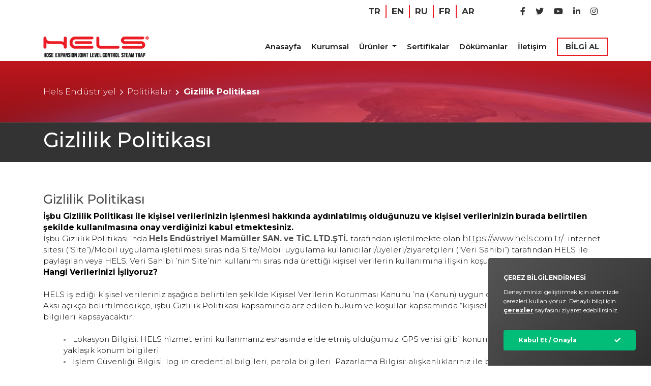

--- FILE ---
content_type: text/html; charset=UTF-8
request_url: https://hels.com.tr/politikalar/gizlilik-politikasi
body_size: 8145
content:
<!DOCTYPE html>
<html lang="tr">

<head>
    <meta charset="UTF-8">
    <title>
        Gizlilik Politikası | Hels Endüstriyel    </title>
    <meta name="description" content="Gizlilik Politikası">
    <meta name="keywords" content="Gizlilik Politikası">
    <meta content="Ceviz Bilişim" name="author"/>

    <link rel="canonical" href="https://hels.com.tr/politikalar/gizlilik-politikasi"/>
    <meta name="revisit-after" content="1 days"/>
    <meta http-equiv="Pragma" content="public"/>
    <meta http-equiv="Expires" content="7"/>
    <meta http-equiv="Cache-Control" content="max-age=12092000, public"/>
    <meta name="x-canonical-url" content="https://hels.com.tr/politikalar/gizlilik-politikasi"/>
    <meta name="og:title" content="Hels Endüstriyel"/>
    <meta name="og:site_name" content="hels.com.tr"/>
    <meta name="og:url" content="https://hels.com.tr/politikalar/gizlilik-politikasi"/>
    <meta name="og:type" content="customer"/>
            <link rel="apple-touch-icon" sizes="180x180" href="/dosyalar/2020/1/favicon-05139.png">
        <link rel="icon" type="image/png" sizes="32x32" href="/dosyalar/2020/1/favicon-05139.png">
        <link rel="icon" type="image/png" sizes="16x16" href="/dosyalar/2020/1/favicon-05139.png">
        <link rel="mask-icon" href="/dosyalar/2020/1/favicon-05139.png" color="#EC1C24">
        <meta name="msapplication-TileColor" content="#EC1C24">
        <meta name="theme-color" content="#EC1C24">
        <meta name="viewport" content="width=device-width, initial-scale=1">
    <link rel="dns-prefetch" href="//ssl.google-analytics.com"/>
    <link rel="dns-prefetch" href="//fonts.googleapis.com"/>
    <link rel="dns-prefetch" href="//ajax.googleapis.com">
    <link rel="dns-prefetch" href="//hels.com.tr">

    <link rel="stylesheet" href="https://fonts.googleapis.com/css?family=Montserrat:300,400,500,600,700&display=swap&subset=latin-ext">
    <link rel="stylesheet" href="https://hels.com.tr/assets/css/style.min.css">

    <meta name="google-site-verification" content="9elvYRgffbvVeKG8lFenwhcXuwD1fgxGEHcvjMh2SXA" />


    <script type="text/javascript">
    var _gaq = _gaq || [];
    _gaq.push(['_setAccount', 'UA-59806534-1']);
    _gaq.push(['_trackPageview']);
    (function() {
        var ga = document.createElement('script'); ga.type = 'text/javascript'; ga.async = true;
        ga.src = ('https:' == document.location.protocol ? 'https://ssl' : 'http://www') + '.google-analytics.com/ga.js';
        var s = document.getElementsByTagName('script')[0]; s.parentNode.insertBefore(ga, s);
    })();
</script>


<script async src="https://www.googletagmanager.com/gtag/js?id=AW-828095185"></script>
<script>
  window.dataLayer = window.dataLayer || [];
  function gtag(){dataLayer.push(arguments);}
  gtag('js', new Date());

  gtag('config', 'AW-828095185');
</script>
</head>

<body>
<nav class="panel-menu">
    <ul>
        <li>
            <a href="https://hels.com.tr/">
                Anasayfa            </a>
        </li>
        <li>
            <a href="https://hels.com.tr/kurumsal">
                Kurumsal            </a>
        </li>
        <li>
            <a>
                Ürünler            </a>
            <ul>
                                    <li>
                        <a href="https://hels.com.tr/urunler/esnek-metal-hortumlar">
                            HORTUMLAR                        </a>
                    </li>
                                    <li>
                        <a href="https://hels.com.tr/urunler/kompansator-cesitleri">
                            KOMPANSATÖRLER                        </a>
                    </li>
                                    <li>
                        <a href="https://hels.com.tr/urunler/seviye-gosterge-cihazlari">
                            SEVİYE GÖSTERGE CİHAZLARI                        </a>
                    </li>
                                    <li>
                        <a href="https://hels.com.tr/urunler/kondenstoplar">
                            KONDENSTOPLAR                        </a>
                    </li>
                                    <li>
                        <a href="https://hels.com.tr/urunler/demontaj-parcalari">
                            DEMONTAJ PARÇALARI                        </a>
                    </li>
                                    <li>
                        <a href="https://hels.com.tr/urunler/vanalar">
                            VANALAR                        </a>
                    </li>
                            </ul>
        </li>

        <li>
            <a href="https://hels.com.tr/sertifikalar">
                Sertifikalar            </a>
        </li>
        <li>
            <a href="https://hels.com.tr/dokumanlar">
                Dökümanlar            </a>
        </li>
        <li>
            <a href="https://hels.com.tr/iletisim">
                İletişim            </a>
        </li>

    </ul>
    <div class="mm-navbtn-names">
        <div class="mm-closebtn">Kapat</div>
        <div class="mm-backbtn">Geri</div>
    </div>
</nav>
<header class="subpage header">
    <div class="container">
        <nav class="topbar">

            <ul class="dil">
                <li><a href="/">TR</a></li>
                <li><a href="/en">EN</a></li>
                <li><a href="/ru">RU</a></li>
                <li><a href="/fr">FR</a></li>
                <li><a href="/ar">AR</a></li>
            </ul>
            <ul class="social">
                                    <li><a href="https://www.facebook.com/helsendustriyel/"><i class="fab fa-facebook-f"></i></a></li>
                                                    <li><a href="https://twitter.com/HelsEndustriyel"><i class="fab fa-twitter"></i></a></li>
                                                    <li><a href="https://www.youtube.com/channel/UCCBANYI14BXZw5ObFDA_05Q"><i class="fab fa-youtube"></i></a></li>
                                                    <li><a href="https://www.linkedin.com/in/hels-endüstriyel-768959227/"><i class="fab fa-linkedin-in"></i></a></li>
                                                    <li><a href="https://www.instagram.com/helsturkey/"><i class="fab fa-instagram"></i></a></li>
                            </ul>
        </nav>
        <div class="logo"><a href="https://hels.com.tr/"><img src="/dosyalar/2019/12/suboage-logo-12102.png"
                                                               alt=""></a></div>
        <div class="menu">
            <ul class="nav">
                <li>
                    <a href="https://hels.com.tr/">
                        Anasayfa                    </a>
                </li>
                <li>
                    <a href="https://hels.com.tr/kurumsal">
                        Kurumsal                    </a>
                </li>

                <li class="dropdown">
                    <a href="https://hels.com.tr/urunler" data-toggle="dropdown" class="dropdown-toggle">
                        Ürünler                    </a>
                    <ul class="dropdown-menu">
                                                    <li>
                                <a href="https://hels.com.tr/urunler/esnek-metal-hortumlar">
                                    HORTUMLAR                                    <i class="fas fa-chevron-right"></i></a>
                            </li>
                                                    <li>
                                <a href="https://hels.com.tr/urunler/kompansator-cesitleri">
                                    KOMPANSATÖRLER                                    <i class="fas fa-chevron-right"></i></a>
                            </li>
                                                    <li>
                                <a href="https://hels.com.tr/urunler/seviye-gosterge-cihazlari">
                                    SEVİYE GÖSTERGE CİHAZLARI                                    <i class="fas fa-chevron-right"></i></a>
                            </li>
                                                    <li>
                                <a href="https://hels.com.tr/urunler/kondenstoplar">
                                    KONDENSTOPLAR                                    <i class="fas fa-chevron-right"></i></a>
                            </li>
                                                    <li>
                                <a href="https://hels.com.tr/urunler/demontaj-parcalari">
                                    DEMONTAJ PARÇALARI                                    <i class="fas fa-chevron-right"></i></a>
                            </li>
                                                    <li>
                                <a href="https://hels.com.tr/urunler/vanalar">
                                    VANALAR                                    <i class="fas fa-chevron-right"></i></a>
                            </li>
                                            </ul>
                </li>

                <li>
                    <a href="https://hels.com.tr/sertifikalar">
                        Sertifikalar                    </a>
                </li>
                <li>
                    <a href="https://hels.com.tr/dokumanlar">
                        Dökümanlar                    </a>
                </li>
                <li>
                    <a href="https://hels.com.tr/iletisim">
                        İletişim                    </a>
                </li>
                <li class="mobile"><a href="javascript;">MENÜ <i class="fa fa-bars"></i></a></li>
            </ul>

            <div class="bilgi-al">
                <a href="https://hels.com.tr/iletisim" data-fancybox data-src="#bilgiAl">
                    BİLGİ AL                </a>
            </div>
            <div class="siziArayalim-pp" id="bilgiAl">
                <div class="bg"></div>
                <div class="form">
                    <div class="title">
                        BİLGİ AL FORMU                    </div>
                    <div class="subtitle">
                        Size daha hızlı ulaşabilmemiz için iletişim formunu lütfen eksiksiz doldurunuz.                    </div>
                    <form action="" method="post" class="iletisim-form" id="bilgiForm">
                        <div class="row">
                            <div class="col-lg-12 col-6">
                                <div class="form-group floating-control-group">
                                    <label for="fullname">
                                        Ad Soyad                                    </label>
                                    <input type="text" class="form-control" id="fullname" name="fullname"
                                           placeholder="Ad Soyad">
                                </div>
                            </div>
                            <div class="col-lg-6 col-6">
                                <div class="form-group floating-control-group">
                                    <label for="email">
                                        E-Posta                                    </label>
                                    <input type="email" class="form-control" name="email" id="email"
                                           placeholder="E-Posta" required>
                                </div>
                            </div>
                            <div class="col-lg-6 col-6">
                                <div class="form-group floating-control-group">
                                    <label for="phone">
                                        Telefon                                    </label>
                                    <input type="text" class="form-control" id="phone" name="phone"
                                           placeholder="Telefon">
                                </div>
                            </div>
                            <div class="col-lg-12 col-6">
                                <div class="radio">
                                    <input id="radio-1" name="subject" type="radio" value="Satış">
                                    <label for="radio-1" class="radio-label">Satış</label>
                                    <input id="radio-2" name="subject" type="radio" value="Bilgi">
                                    <label for="radio-2" class="radio-label">Bilgi</label>
                                    <input id="radio-3" name="subject" type="radio" value="Destek">
                                    <label for="radio-3" class="radio-label">Destek</label>
                                </div>
                            </div>
                            <div class="col-lg-12">
                                <div class="form-group floating-control-group">
                                    <label for="message">
                                        Mesaj                                    </label>
                                    <textarea class="form-control" name="message" id="message" rows="3"></textarea>
                                </div>
                            </div>
                            <div class="col-lg-12">
                                <div class="submit">
                                    <button type="submit"><i class="fal fa-paper-plane"></i>
                                        Gönder                                    </button>
                                </div>
                            </div>
                        </div>
                    </form>
                </div>
            </div>
        </div>
    </div>
</header>    <section class="page-header">
        <div class="container">
            <nav aria-label="breadcrumb">
                <ol class="breadcrumb">
                    <li class="breadcrumb-item"><a href="https://hels.com.tr/">Hels Endüstriyel</a></li>
                    <li class="breadcrumb-item" aria-current="page"><a
                                href="javascript:void(0)">Politikalar</a></li>
                    <li class="breadcrumb-item active" aria-current="page">Gizlilik Politikası</li>
                </ol>
            </nav>
        </div>
    </section>
    <section class="page-title">
        <div class="container"><h1>Gizlilik Politikası</h1></div>
    </section>
    <section class="kurumsal">
        <div class="container">

            <div class="title">Gizlilik Politikası</div>
            <div class="content page-content">
                <p style="margin:0cm"><span style="font-size:12pt"><span style="background:white"><span style="font-family:Calibri,sans-serif"><b><span style="font-size:11.5pt"><span style="font-family:&quot;Helvetica&quot;,sans-serif"><span style="color:black">&#304;&#351;bu Gizlilik Politikas&#305; ile ki&#351;isel verilerinizin i&#351;lenmesi hakk&#305;nda ayd&#305;nlat&#305;lm&#305;&#351; oldu&#287;unuzu ve ki&#351;isel verilerinizin burada belirtilen &#351;ekilde kullan&#305;lmas&#305;na onay verdi&#287;inizi kabul etmektesiniz.&nbsp;</span></span></span></b><b><span style="font-size:11.5pt"><span style="font-family:&quot;Helvetica&quot;,sans-serif"></span></span></b></span></span></span></p>

<p style="margin:0cm"><span style="font-size:12pt"><span style="background:white"><span style="font-family:Calibri,sans-serif"><span style="font-size:11.5pt"><span style="font-family:&quot;Helvetica&quot;,sans-serif"></span></span></span></span></span></p>

<p style="margin-bottom:7.5pt; margin:0cm"><span style="font-size:12pt"><span style="background:white"><span style="font-family:Calibri,sans-serif"><span style="font-size:11.5pt"><span style="font-family:&quot;Helvetica&quot;,sans-serif"><span style="color:black">&#304;&#351;bu Gizlilik Politikas&#305; &rsquo;nda<b> Hels End&uuml;striyel Mam&uuml;ller SAN. ve T&#304;C. LTD.&#350;T&#304;.</b></span></span></span><strong> </strong><span style="font-size:11.5pt"><span style="font-family:&quot;Helvetica&quot;,sans-serif"><span style="color:black">taraf&#305;ndan i&#351;letilmekte olan </span></span></span><span style="color:black"><a href="https://www.hels.com.tr/" style="color:#0563c1; text-decoration:underline"><span style="background:white"><span style="font-family:&quot;Arial&quot;,sans-serif"><span style="color:black">https://www.hels.com.tr/</span></span></span></a> </span><span style="font-size:11.5pt"><span style="font-family:&quot;Helvetica&quot;,sans-serif"><span style="color:black">&nbsp;internet sitesi (&ldquo;Site&rdquo;)/Mobil uygulama i&#351;letilmesi s&#305;ras&#305;nda Site/Mobil uygulama kullan&#305;c&#305;lar&#305;/&uuml;yeleri/ziyaret&#231;ileri (&ldquo;Veri Sahibi&rdquo;) taraf&#305;ndan HELS ile payla&#351;&#305;lan veya HELS, Veri Sahibi &rsquo;nin Site&rsquo;nin kullan&#305;m&#305; s&#305;ras&#305;nda &uuml;retti&#287;i ki&#351;isel verilerin kullan&#305;m&#305;na ili&#351;kin ko&#351;ul ve &#351;artlara yer verilmi&#351;tir.</span></span></span><span style="font-size:11.5pt"><span style="font-family:&quot;Helvetica&quot;,sans-serif"></span></span></span></span></span></p>

<p style="margin:0cm"><span style="font-size:12pt"><span style="background:white"><span style="font-family:Calibri,sans-serif"><b><span style="font-size:11.5pt"><span style="font-family:&quot;Helvetica&quot;,sans-serif"><span style="color:black">Hangi Verilerinizi &#304;&#351;liyoruz?</span></span></span></b><br />
<br />
<span style="font-size:11.5pt"><span style="font-family:&quot;Helvetica&quot;,sans-serif"></span></span></span></span></span></p>

<p style="margin-bottom:7.5pt; margin:0cm"><span style="font-size:12pt"><span style="background:white"><span style="font-family:Calibri,sans-serif"><span style="font-size:11.5pt"><span style="font-family:&quot;Helvetica&quot;,sans-serif"><span style="color:black">HELS i&#351;ledi&#287;i ki&#351;isel verileriniz a&#351;a&#287;&#305;da belirtilen &#351;ekilde Ki&#351;isel Verilerin Korunmas&#305; Kanunu &rsquo;na (Kanun) uygun olarak kategorize edilmi&#351;tir. Aksi a&#231;&#305;k&#231;a belirtilmedik&#231;e, i&#351;bu Gizlilik Politikas&#305; kapsam&#305;nda arz edilen h&uuml;k&uuml;m ve ko&#351;ullar kapsam&#305;nda &ldquo;ki&#351;isel veri&rdquo; ifadesi a&#351;a&#287;&#305;da yer alan bilgileri kapsayacakt&#305;r.</span></span></span><br />
<br />
<span style="font-size:11.5pt"><span style="font-family:&quot;Helvetica&quot;,sans-serif"></span></span></span></span></span></p>

<ul>
	<li style="margin:0cm"><span style="font-size:12pt"><span style="background:white"><span style="tab-stops:list 36.0pt"><span style="font-family:Calibri,sans-serif"><span style="font-size:10.0pt"></span><span style="font-size:11.5pt"><span style="font-family:&quot;Helvetica&quot;,sans-serif"><span style="color:black">Lokasyon Bilgisi: HELS hizmetlerini kullanman&#305;z esnas&#305;nda elde etmi&#351; oldu&#287;umuz, GPS verisi gibi konumunuza ili&#351;kin belirli veya yakla&#351;&#305;k konum bilgileri</span></span></span><span style="font-size:11.5pt"><span style="font-family:&quot;Helvetica&quot;,sans-serif"></span></span></span></span></span></span></li>
	<li style="margin:0cm"><span style="font-size:12pt"><span style="background:white"><span style="tab-stops:list 36.0pt"><span style="font-family:Calibri,sans-serif"><span style="font-size:10.0pt"></span><span style="font-size:11.5pt"><span style="font-family:&quot;Helvetica&quot;,sans-serif"><span style="color:black">&#304;&#351;lem G&uuml;venli&#287;i Bilgisi: log in credential bilgileri, parola bilgileri&nbsp;&middot;Pazarlama Bilgisi: al&#305;&#351;kanl&#305;klar&#305;n&#305;z ile be&#287;enilerinizi g&ouml;steren raporlar ve de&#287;erlendirmeler, hedefleme bilgileri, &#231;erez (cookie) kay&#305;tlar&#305; vb. bilgiler</span></span></span><span style="font-size:11.5pt"><span style="font-family:&quot;Helvetica&quot;,sans-serif"></span></span></span></span></span></span></li>
	<li style="margin:0cm"><span style="font-size:12pt"><span style="background:white"><span style="tab-stops:list 36.0pt"><span style="font-family:Calibri,sans-serif"><span style="font-size:10.0pt"></span><span style="font-size:11.5pt"><span style="font-family:&quot;Helvetica&quot;,sans-serif"><span style="color:black">Talep/&#350;ik&acirc;yet Y&ouml;netimi Bilgisi: Site &uuml;zerinden yapt&#305;&#287;&#305;n&#305;z talep ve &#351;ikayetler ile Site &rsquo;de payla&#351;t&#305;&#287;&#305;n&#305;z yorumlar&#305;n&#305;z</span></span></span><span style="font-size:11.5pt"><span style="font-family:&quot;Helvetica&quot;,sans-serif"></span></span></span></span></span></span></li>
	<li style="margin:0cm"><span style="font-size:12pt"><span style="background:white"><span style="tab-stops:list 36.0pt"><span style="font-family:Calibri,sans-serif"><span style="font-size:10.0pt"></span><span style="font-size:11.5pt"><span style="font-family:&quot;Helvetica&quot;,sans-serif"><span style="color:black">Risk Y&ouml;netimi Bilgisi: IP adresi&nbsp;Kanunun 3. ve 7. maddeleri &#231;er&#231;eve anonim hale getirilen veriler, an&#305;lan kanun h&uuml;k&uuml;mleri uyar&#305;nca ki&#351;isel veri olarak kabul edilmeyecek ve bu verilere ili&#351;kin i&#351;leme faaliyetleri i&#351;bu Gizlilik Politikas&#305; h&uuml;k&uuml;mleri ile ba&#287;l&#305; olmaks&#305;z&#305;n ger&#231;ekle&#351;tirecektir. Verilerinizin i&#351;lenip i&#351;lenmedi&#287;i konusunda ba&#351;vuru konusunda bkz. HELS Ki&#351;isel Verilerin &#304;&#351;lenmesi ve Korunmas&#305; Politikas&#305; (KVK Politikas&#305;).</span></span></span><br />
	<br />
	<span style="font-size:11.5pt"><span style="font-family:&quot;Helvetica&quot;,sans-serif"></span></span></span></span></span></span></li>
</ul>

<p style="margin:0cm"><span style="font-size:12pt"><span style="background:white"><span style="font-family:Calibri,sans-serif"><b><span style="font-size:11.5pt"><span style="font-family:&quot;Helvetica&quot;,sans-serif"><span style="color:black">Verilerinizin Kullan&#305;m Amac&#305; Nedir?</span></span></span></b><span style="font-size:11.5pt"><span style="font-family:&quot;Helvetica&quot;,sans-serif"></span></span></span></span></span></p>

<p style="margin-bottom:7.5pt; margin:0cm"><span style="font-size:12pt"><span style="background:white"><span style="font-family:Calibri,sans-serif"><span style="font-size:11.5pt"><span style="font-family:&quot;Helvetica&quot;,sans-serif"><span style="color:black">HELS &nbsp;ile payla&#351;t&#305;&#287;&#305;n&#305;z ki&#351;isel verileriniz, Site &rsquo;den ve Site &uuml;zerinden veya Mobil uygulama &uuml;zerinden sa&#287;lanan hizmetlerden faydalanabilmeniz i&#231;in, Site &rsquo;ye &uuml;yelik kayd&#305;n&#305;z&#305;n ger&#231;ekle&#351;tirilmesi, &uuml;yelik kayd&#305;na ili&#351;kin g&uuml;ncellemelerin yap&#305;lmas&#305;, &nbsp;HELS &nbsp;sundu&#287;u ve Site &uuml;zerinden sunulan hizmetlerin iyile&#351;tirilmesi yeni hizmetlerin tan&#305;t&#305;lmas&#305; ve bu do&#287;rultuda taraf&#305;n&#305;za gerekli bilgilendirmelerin yap&#305;lmas&#305; ve uygulanmas&#305;, HELS ve HELS ile i&#351; ili&#351;kisi i&#231;inde olan ki&#351;ilerin hukuki ve ticari g&uuml;venli&#287;inin temininin sa&#287;lanmas&#305; ve bu kapsamda taraf&#305;n&#305;za gerekli bilgilendirilmelerin yap&#305;lmas&#305; ve bu faaliyetlerin do&#287;as&#305;ndan kaynaklanan y&uuml;k&uuml;ml&uuml;l&uuml;klerin yerine getirilmesi i&#231;in i&#351;lenebilir. S&ouml;z konusu ki&#351;isel bilgiler sizinle ileti&#351;ime ge&#231;mek veya Site &rsquo;deki veya Mobil uygulama &uuml;zerindeki deneyiminizi iyile&#351;tirmek (ileti&#351;im y&ouml;netimi s&uuml;recinin y&ouml;netilmesi, memnuniyet ara&#351;t&#305;rmalar&#305;n&#305;n yap&#305;lmas&#305; vb.) amac&#305;yla kullan&#305;labilece&#287;i gibi, &#351;irket i&#231;i raporlama ve i&#351; geli&#351;tirme faaliyetleri kapsam&#305;nda kullan&#305;labilecek, kimli&#287;iniz if&#351;a edilmeksizin &#231;e&#351;itli istatistiksel de&#287;erlendirmeler yapma ve veri taban&#305; olu&#351;turma amac&#305;yla da kullan&#305;labilecektir. S&ouml;z konusu bilgiler HELS taraf&#305;ndan profilleme ve analiz ama&#231;lar&#305;yla i&#351;lenebilecek, saklanabilecek, &uuml;&#231;&uuml;nc&uuml; ki&#351;ilere iletilebilecek ve s&ouml;z konusu bilgiler &uuml;zerinden &#231;e&#351;itli uygulama, &uuml;r&uuml;n ve hizmetlerin tan&#305;t&#305;m&#305;, bak&#305;m ve destek faaliyetlerine ili&#351;kin bildirimlerde bulunma amac&#305;yla sizlerle ile ileti&#351;ime ge&#231;ilebilecektir. HELS ayr&#305;ca, Kanunu&rsquo;nun 5 ve 8. maddeleri uyar&#305;nca ve/veya ilgili mevzuattaki istisnalar&#305;n varl&#305;&#287;&#305; halinde ki&#351;isel verileri Veri Sahibi olarak sizlerin ayr&#305;ca r&#305;zas&#305;n&#305; almaks&#305;z&#305;n i&#351;leyebilecek ve &uuml;&#231;&uuml;nc&uuml; ki&#351;ilerle payla&#351;abilecektir. Bu durumlar&#305;n ba&#351;l&#305;calar&#305; a&#351;a&#287;&#305;da belirtilmi&#351;tir:</span></span></span><span style="font-size:11.5pt"><span style="font-family:&quot;Helvetica&quot;,sans-serif"></span></span></span></span></span></p>

<ul>
	<li style="margin-bottom:7.5pt; margin:0cm 0cm 0cm 36pt"><span style="font-size:12pt"><span style="background:white"><span style="font-family:Calibri,sans-serif"><span style="font-size:11.5pt"></span><span style="font-size:11.5pt"><span style="font-family:&quot;Helvetica&quot;,sans-serif"><span style="color:black">Kanunlarda a&#231;&#305;k&#231;a &ouml;ng&ouml;r&uuml;lmesi,</span></span></span><br />
	<br />
	<span style="font-size:11.5pt"><span style="font-family:&quot;Helvetica&quot;,sans-serif"></span></span></span></span></span></li>
	<li style="margin-bottom:7.5pt; margin:0cm 0cm 0cm 36pt"><span style="font-size:12pt"><span style="background:white"><span style="font-family:Calibri,sans-serif"><span style="font-size:11.5pt"></span><span style="font-size:11.5pt"><span style="font-family:&quot;Helvetica&quot;,sans-serif"><span style="color:black">Fiili imk&acirc;ns&#305;zl&#305;k nedeniyle r&#305;zas&#305;n&#305; a&#231;&#305;klayamayacak durumda bulunan veya r&#305;zas&#305;na hukuki ge&#231;erlilik tan&#305;nmayan ki&#351;inin kendisinin ya da bir ba&#351;kas&#305;n&#305;n hayat&#305; veya beden b&uuml;t&uuml;nl&uuml;&#287;&uuml;n&uuml;n korunmas&#305; i&#231;in zorunlu olmas&#305;,&nbsp;</span></span></span><br />
	<br />
	<span style="font-size:11.5pt"><span style="font-family:&quot;Helvetica&quot;,sans-serif"></span></span></span></span></span></li>
	<li style="margin-bottom:7.5pt; margin:0cm 0cm 0cm 36pt"><span style="font-size:12pt"><span style="background:white"><span style="font-family:Calibri,sans-serif"><span style="font-size:11.5pt"></span><span style="font-size:11.5pt"><span style="font-family:&quot;Helvetica&quot;,sans-serif"><span style="color:black">Veri Sahibi ile HELS aras&#305;nda herhangi bir s&ouml;zle&#351;menin kurulmas&#305; veya ifas&#305;yla do&#287;rudan do&#287;ruya ilgili olmas&#305; kayd&#305;yla, ki&#351;isel verilerin i&#351;lenmesinin gerekli olmas&#305;,&nbsp;</span></span></span><br />
	<br />
	<span style="font-size:11.5pt"><span style="font-family:&quot;Helvetica&quot;,sans-serif"></span></span></span></span></span></li>
	<li style="margin-bottom:7.5pt; margin:0cm 0cm 0cm 36pt"><span style="font-size:12pt"><span style="background:white"><span style="font-family:Calibri,sans-serif"><span style="font-size:11.5pt"></span><span style="font-size:11.5pt"><span style="font-family:&quot;Helvetica&quot;,sans-serif"><span style="color:black">&nbsp;HELS hukuki y&uuml;k&uuml;ml&uuml;l&uuml;klerini yerine getirebilmesi i&#231;in zorunlu olmas&#305;,&nbsp;</span></span></span><br />
	<br />
	<span style="font-size:11.5pt"><span style="font-family:&quot;Helvetica&quot;,sans-serif"></span></span></span></span></span></li>
	<li style="margin-bottom:7.5pt; margin:0cm 0cm 0cm 36pt"><span style="font-size:12pt"><span style="background:white"><span style="font-family:Calibri,sans-serif"><span style="font-size:11.5pt"></span><span style="font-size:11.5pt"><span style="font-family:&quot;Helvetica&quot;,sans-serif"><span style="color:black">Veri Sahibi &rsquo;nin kendisi taraf&#305;ndan alenile&#351;tirilmi&#351; olmas&#305;,&nbsp;</span></span></span><br />
	<br />
	<span style="font-size:11.5pt"><span style="font-family:&quot;Helvetica&quot;,sans-serif"></span></span></span></span></span></li>
	<li style="margin-bottom:7.5pt; margin:0cm 0cm 0cm 36pt"><span style="font-size:12pt"><span style="background:white"><span style="font-family:Calibri,sans-serif"><span style="font-size:11.5pt"></span><span style="font-size:11.5pt"><span style="font-family:&quot;Helvetica&quot;,sans-serif"><span style="color:black">Bir hakk&#305;n tesisi, kullan&#305;lmas&#305; veya korunmas&#305; i&#231;in veri i&#351;lemenin zorunlu olmas&#305;,&nbsp;</span></span></span><br />
	<br />
	<span style="font-size:11.5pt"><span style="font-family:&quot;Helvetica&quot;,sans-serif"></span></span></span></span></span></li>
	<li style="margin-bottom:7.5pt; margin:0cm 0cm 0cm 36pt"><span style="font-size:12pt"><span style="background:white"><span style="font-family:Calibri,sans-serif"><span style="font-size:11.5pt"></span><span style="font-size:11.5pt"><span style="font-family:&quot;Helvetica&quot;,sans-serif"><span style="color:black">Veri Sahibi &rsquo;nin temel hak ve &ouml;zg&uuml;rl&uuml;klerine zarar vermemek kayd&#305;yla HELS me&#351;ru menfaatleri i&#231;in veri i&#351;lenmesinin zorunlu olmas&#305;.</span></span></span><span style="font-size:11.5pt"><span style="font-family:&quot;Helvetica&quot;,sans-serif"></span></span></span></span></span></li>
</ul>

<p style="margin-bottom:7.5pt; margin:0cm 0cm 0cm 36pt"><span style="font-size:12pt"><span style="background:white"><span style="font-family:Calibri,sans-serif"><span style="font-size:11.5pt"><span style="font-family:&quot;Helvetica&quot;,sans-serif"></span></span></span></span></span></p>

<p style="margin-bottom:7.5pt; margin:0cm"><span style="font-size:12pt"><span style="background:white"><span style="font-family:Calibri,sans-serif"><span style="font-size:11.5pt"><span style="font-family:&quot;Helvetica&quot;,sans-serif"><span style="color:black">Yukar&#305;da da belirtildi&#287;i &uuml;zere HELS, &#231;erez (Cookie) kullanabilecek ve bu kapsamda veri i&#351;leyerek &uuml;&#231;&uuml;nc&uuml; ki&#351;iler taraf&#305;ndan sunulan analiz hizmetleri kapsam&#305;nda i&#351;lenmesi amac&#305;yla sadece bu analiz hizmetlerinin gerektirdi&#287;i &ouml;l&#231;&uuml;de kullan&#305;lmas&#305; amac&#305;yla &uuml;&#231;&uuml;nc&uuml; ki&#351;ilere iletebilecektir. Bahsi ge&#231;en teknik ileti&#351;im dosyalar&#305;, ana bellekte saklanmak &uuml;zere Site&rsquo;nin Veri Sahibi taray&#305;c&#305;s&#305;na (browser) g&ouml;nderdi&#287;i k&uuml;&#231;&uuml;k metin dosyalar&#305;d&#305;r. Teknik ileti&#351;im dosyas&#305; bir web sitesi hakk&#305;nda durum ve tercih ayarlar&#305;n&#305; saklayarak Site&rsquo;nin kullan&#305;m&#305;n&#305; bu anlamda kolayla&#351;t&#305;r&#305;r. Teknik ileti&#351;im dosyas&#305;, internet sitelerini zamansal oranlamal&#305; olarak ka&#231; ki&#351;inin kulland&#305;&#287;&#305;n&#305;, bir ki&#351;inin herhangi bir internet sitesini hangi ama&#231;la, ka&#231; kez ziyaret etti&#287;i ve ne kadar kald&#305;&#287;&#305; hakk&#305;nda istatistiksel bilgileri elde etmek ve kullan&#305;c&#305;lar i&#231;in &ouml;zel tasarlanm&#305;&#351; kullan&#305;c&#305; sayfalar&#305;ndan dinamik olarak reklam ve i&#231;erik &uuml;retilmesine yard&#305;mc&#305; olmak &uuml;zere tasarlanm&#305;&#351; olup, bu ama&#231;larla kullan&#305;lmaktad&#305;r. Teknik ileti&#351;im dosyas&#305;, ana bellekten ba&#351;kaca herhangi bir ki&#351;isel veri almak i&#231;in tasarlanmam&#305;&#351;t&#305;r. Taray&#305;c&#305;lar&#305;n pek &#231;o&#287;u ba&#351;ta teknik ileti&#351;im dosyas&#305;n&#305; kabul eder bi&#231;imde tasarlanm&#305;&#351;t&#305;r, ancak kullan&#305;c&#305;lar dilerse teknik ileti&#351;im dosyas&#305;n&#305;n gelmemesi veya teknik ileti&#351;im dosyas&#305;n&#305;n g&ouml;nderildi&#287;inde ikaz verilmesini sa&#287;layacak bi&#231;imde taray&#305;c&#305; ayarlar&#305;n&#305; her zaman i&#231;in de&#287;i&#351;tirebilirler</span></span></span><span style="font-size:11.5pt"><span style="font-family:&quot;Helvetica&quot;,sans-serif"></span></span></span></span></span></p>

<p style="margin:0cm"><span style="font-size:12pt"><span style="background:white"><span style="font-family:Calibri,sans-serif"><b><span style="font-size:11.5pt"><span style="font-family:&quot;Helvetica&quot;,sans-serif"><span style="color:black">Verilerinize Kimler Eri&#351;ebilmektedir?</span></span></span></b><span style="font-size:11.5pt"><span style="font-family:&quot;Helvetica&quot;,sans-serif"></span></span></span></span></span></p>

<p style="margin-bottom:7.5pt; margin:0cm"><span style="font-size:12pt"><span style="background:white"><span style="font-family:Calibri,sans-serif"><span style="font-size:11.5pt"><span style="font-family:&quot;Helvetica&quot;,sans-serif"><span style="color:black">HELS ki&#351;isel verilerinizi ve bu ki&#351;isel verileriniz kullan&#305;larak elde edilen yeni verileri, i&#351;bu Gizlilik Politikas&#305; alt&#305;nda belirtilen ama&#231;lar&#305;n ger&#231;ekle&#351;tirilebilmesi i&#231;in restoranlara, s&ouml;z konusu hizmetlerin temini amac&#305;yla s&#305;n&#305;rl&#305; olmak &uuml;zere aktar&#305;labilecektir. &#304;&#351; ortaklar&#305;m&#305;za ve hizmetlerinden faydaland&#305;&#287;&#305; tedarik&#231;iler ile &uuml;&#231;&uuml;nc&uuml; ki&#351;ilere anonim veya s&#305;n&#305;rl&#305; veri aktar&#305;m&#305; yap&#305;labilmekle bu durumlarda ayr&#305;ca onay al&#305;nabilmektedir.</span></span></span><span style="font-size:11.5pt"><span style="font-family:&quot;Helvetica&quot;,sans-serif"></span></span></span></span></span></p>

<p style="margin-bottom:7.5pt; margin:0cm"><span style="font-size:12pt"><span style="background:white"><span style="font-family:Calibri,sans-serif"><span style="font-size:11.5pt"><span style="font-family:&quot;Helvetica&quot;,sans-serif"><span style="color:black">&nbsp;HELS kullan&#305;c&#305; deneyiminizin geli&#351;tirilmesi (iyile&#351;tirme ve ki&#351;iselle&#351;tirme d&acirc;hil), g&uuml;venli&#287;inizin temin edilmesi, hileli ya da izinsiz kullan&#305;mlar&#305;n tespit edilmesi, operasyonel de&#287;erlendirme ara&#351;t&#305;r&#305;lmas&#305;, Site hizmetlerine ili&#351;kin hatalar&#305;n giderilmesi ve i&#351;bu Gizlilik Politikas&#305; &rsquo;nda yer alan ama&#231;lardan herhangi birisini ger&#231;ekle&#351;tirebilmek i&#231;in e-mail ve SMS g&ouml;nderimi yapanlar da dahil olmak &uuml;zere d&#305;&#351; kaynak hizmet sa&#287;lay&#305;c&#305;lar&#305;, bar&#305;nd&#305;rma hizmet sa&#287;lay&#305;c&#305;lar&#305; (hosting servisleri), hukuk b&uuml;rolar&#305; gibi &uuml;&#231;&uuml;nc&uuml; ki&#351;iler ile payla&#351;abilecektir.</span></span></span><span style="font-size:11.5pt"><span style="font-family:&quot;Helvetica&quot;,sans-serif"></span></span></span></span></span></p>

<p style="margin-bottom:7.5pt; margin:0cm"><span style="font-size:12pt"><span style="background:white"><span style="font-family:Calibri,sans-serif"><span style="font-size:11.5pt"><span style="font-family:&quot;Helvetica&quot;,sans-serif"><span style="color:black">Veri Sahibi olarak, yukar&#305;da belirtilen ama&#231;larla s&#305;n&#305;rl&#305; olmak kayd&#305; ile bahsi ge&#231;en &uuml;&#231;&uuml;nc&uuml; taraflar&#305;n ki&#351;isel verilerinizi d&uuml;nyan&#305;n her yerindeki sunucular&#305;nda saklayabilece&#287;ini, bu hususa pe&#351;inen muvafakat etti&#287;inizi kabul edersiniz.</span></span></span><span style="font-size:11.5pt"><span style="font-family:&quot;Helvetica&quot;,sans-serif"></span></span></span></span></span></p>

<p style="margin-bottom:7.5pt; margin:0cm"><span style="font-size:12pt"><span style="background:white"><span style="font-family:Calibri,sans-serif"><span style="font-size:11.5pt"><span style="font-family:&quot;Helvetica&quot;,sans-serif"><span style="color:black">Veri Sahibi olarak, i&#351;bu Gizlilik Politikas&#305; &rsquo;na konu bilgilerinizin tam, do&#287;ru ve g&uuml;ncel oldu&#287;unu, bu bilgilerde herhangi bir de&#287;i&#351;iklik olmas&#305; halinde bunlar&#305; derhal g&uuml;ncelleyece&#287;inizi taahh&uuml;t edersiniz. G&uuml;ncel bilgileri sa&#287;lamam&#305;&#351; olman&#305;z halinde HELS herhangi bir sorumlulu&#287;u olmayacakt&#305;r. &nbsp;&nbsp;&nbsp;&nbsp;&nbsp;&nbsp;&nbsp;&nbsp;&nbsp;&nbsp;&nbsp;&nbsp;&nbsp;&nbsp;&nbsp;&nbsp;&nbsp;&nbsp;&nbsp;&nbsp;&nbsp;&nbsp; Veri Sahibi olarak, herhangi bir ki&#351;isel verinizin HELS taraf&#305;ndan kullan&#305;lamamas&#305; ile sonu&#231;lanacak bir talepte bulunman&#305;z halinde Site&rsquo;nin veya Mobil uygulaman&#305;n i&#351;leyi&#351;inden tam olarak faydalanamayabilece&#287;ini kabul eder ve bu kapsamda do&#287;acak her t&uuml;rl&uuml; sorumlulu&#287;un size ait olaca&#287;&#305;n&#305; beyan edersiniz.</span></span></span><span style="font-size:11.5pt"><span style="font-family:&quot;Helvetica&quot;,sans-serif"></span></span></span></span></span></p>

<p style="margin:0cm"><span style="font-size:12pt"><span style="background:white"><span style="font-family:Calibri,sans-serif"><b><span style="font-size:11.5pt"><span style="font-family:&quot;Helvetica&quot;,sans-serif"><span style="color:black">Verilerinizi Ne Kadar S&uuml;reyle Sakl&#305;yoruz?</span></span></span></b><span style="font-size:11.5pt"><span style="font-family:&quot;Helvetica&quot;,sans-serif"></span></span></span></span></span></p>

<p style="margin-bottom:7.5pt; margin:0cm"><span style="font-size:12pt"><span style="background:white"><span style="font-family:Calibri,sans-serif"><span style="font-size:11.5pt"><span style="font-family:&quot;Helvetica&quot;,sans-serif"><span style="color:black">&nbsp;HELS ile payla&#351;m&#305;&#351; oldu&#287;unuz ki&#351;isel verileriniz i&#351;bu Gizlilik Politikas&#305; kapsam&#305;nda belirtilen ama&#231;lar&#305;n gerektirdi&#287;i s&uuml;re boyunca ve HELS ilgili mevzuatta belirtilen zamana&#351;&#305;m&#305; s&uuml;releri boyunca saklanmaktad&#305;r. Ayr&#305;ca, s&ouml;z konusu ki&#351;isel verileriniz HELS ile aran&#305;zda do&#287;abilecek herhangi bir uyu&#351;mazl&#305;k durumunda, uyu&#351;mazl&#305;k kapsam&#305;nda gerekli savunmalar&#305;n ger&#231;ekle&#351;tirilebilmesi amac&#305;yla s&#305;n&#305;rl&#305; olmak &uuml;zere saklanabilecektir.</span></span></span><span style="font-size:11.5pt"><span style="font-family:&quot;Helvetica&quot;,sans-serif"></span></span></span></span></span></p>

<p style="margin:0cm"><span style="font-size:12pt"><span style="background:white"><span style="font-family:Calibri,sans-serif"><b><span style="font-size:11.5pt"><span style="font-family:&quot;Helvetica&quot;,sans-serif"><span style="color:black">Verilerinizin G&uuml;venli&#287;ini Nas&#305;l Sa&#287;l&#305;yoruz?</span></span></span></b><span style="font-size:11.5pt"><span style="font-family:&quot;Helvetica&quot;,sans-serif"></span></span></span></span></span></p>

<p style="margin-bottom:7.5pt; margin:0cm"><span style="font-size:12pt"><span style="background:white"><span style="font-family:Calibri,sans-serif"><span style="font-size:11.5pt"><span style="font-family:&quot;Helvetica&quot;,sans-serif"><span style="color:black">HELS ilgili mevzuatta belirlenen veya i&#351;bu Gizlilik Politikas&#305; &rsquo;nda ifade edilen &#351;artlarda,</span></span></span><span style="font-size:11.5pt"><span style="font-family:&quot;Helvetica&quot;,sans-serif"></span></span></span></span></span></p>

<ul>
	<li style="margin-bottom:7.5pt; margin:0cm 0cm 0cm 36pt"><span style="font-size:12pt"><span style="background:white"><span style="font-family:Calibri,sans-serif"><span style="font-size:11.5pt"></span><span style="font-size:11.5pt"><span style="font-family:&quot;Helvetica&quot;,sans-serif"><span style="color:black">Ki&#351;isel verilerin hukuka ayk&#305;r&#305; olarak i&#351;lenmemesini,&nbsp;</span></span></span><span style="font-size:11.5pt"><span style="font-family:&quot;Helvetica&quot;,sans-serif"></span></span></span></span></span></li>
	<li style="margin-bottom:7.5pt; margin:0cm 0cm 0cm 36pt"><span style="font-size:12pt"><span style="background:white"><span style="font-family:Calibri,sans-serif"><span style="font-size:11.5pt"></span><span style="font-size:11.5pt"><span style="font-family:&quot;Helvetica&quot;,sans-serif"><span style="color:black">Ki&#351;isel verilere hukuka ayk&#305;r&#305; olarak eri&#351;ilmemesini ve</span></span></span><span style="font-size:11.5pt"><span style="font-family:&quot;Helvetica&quot;,sans-serif"></span></span></span></span></span></li>
	<li style="margin-bottom:7.5pt; margin:0cm 0cm 0cm 36pt"><span style="font-size:12pt"><span style="background:white"><span style="font-family:Calibri,sans-serif"><span style="font-size:11.5pt"></span><span style="font-size:11.5pt"><span style="font-family:&quot;Helvetica&quot;,sans-serif"><span style="color:black">Ki&#351;isel verilerin muhafazas&#305;n&#305; sa&#287;lamak amac&#305;yla uygun &#351;artlar maliyetler g&ouml;zetilerek/ asgari g&uuml;venlik d&uuml;zeyini temin etmeye y&ouml;nelik gerekli teknik ve idari tedbirleri almay&#305;, gerekli denetimleri yapt&#305;rmaktad&#305;r. </span></span></span><span style="font-size:11.5pt"><span style="font-family:&quot;Helvetica&quot;,sans-serif"></span></span></span></span></span></li>
</ul>

<p style="margin-bottom:7.5pt; margin:0cm"><span style="font-size:12pt"><span style="background:white"><span style="font-family:Calibri,sans-serif"><span style="font-size:11.5pt"><span style="font-family:&quot;Helvetica&quot;,sans-serif"><span style="color:black">&nbsp;HELS ayr&#305;ca, sizden elde etti&#287;i ki&#351;isel verileri i&#351;bu Gizlilik Politikas&#305; ve Ki&#351;isel Verilerin Korunmas&#305; Kanunu h&uuml;k&uuml;mlerine ayk&#305;r&#305; olarak ba&#351;kas&#305;na a&#231;&#305;klamamakta ve i&#351;leme amac&#305; d&#305;&#351;&#305;nda kullanmamaktad&#305;r. Site &uuml;zerinden ba&#351;ka uygulamalara link verilmesi halinde, HELS uygulamalar&#305;n gizlilik politikalar&#305; ve i&#231;eriklerine y&ouml;nelik herhangi bir sorumluluk ta&#351;&#305;mamaktad&#305;r ve bu metinleri incelemenizi &ouml;nermektedir.</span></span></span><span style="font-size:11.5pt"><span style="font-family:&quot;Helvetica&quot;,sans-serif"></span></span></span></span></span></p>

<p style="margin:0cm"><span style="font-size:12pt"><span style="background:white"><span style="font-family:Calibri,sans-serif"><b><span style="font-size:11.5pt"><span style="font-family:&quot;Helvetica&quot;,sans-serif"><span style="color:black">Gizlilik Politikas&#305;&rsquo;ndaki De&#287;i&#351;iklikler</span></span></span></b><span style="font-size:11.5pt"><span style="font-family:&quot;Helvetica&quot;,sans-serif"></span></span></span></span></span></p>

<p style="margin-bottom:7.5pt; margin:0cm"><span style="font-size:12pt"><span style="background:white"><span style="font-family:Calibri,sans-serif"><span style="font-size:11.5pt"><span style="font-family:&quot;Helvetica&quot;,sans-serif"><span style="color:black">&#304;&#351;bu Gizlilik Politikas&#305; de&#287;i&#351;en &#351;artlara ve mevzuata uyum sa&#287;lamak amac&#305;yla zaman zaman Nesil Bili&#351;im Teknoloji Tic. A.&#350;. </span></span></span><span style="color:black"><a href="http://www.nesilteknoloji.com" style="color:#0563c1; text-decoration:underline"><span style="font-size:11.5pt"><span style="font-family:&quot;Helvetica&quot;,sans-serif"><span style="color:black">www.nesilteknoloji.com</span></span></span></a></span><span style="font-size:11.5pt"><span style="font-family:&quot;Helvetica&quot;,sans-serif"><span style="color:black"> taraf&#305;ndan g&uuml;ncellenecektir. </span></span></span><span style="font-size:11.5pt"><span style="font-family:&quot;Helvetica&quot;,sans-serif"></span></span></span></span></span></p>
            </div>

        </div>
        </div>
    </section>


<footer>
    <div class="container">
        <div class="d-flex align-items-center justify-content-center flex-column position-relative">
            <div class="footer-logo">
                <img src="https://hels.com.tr//dosyalar/2019/12/logo-12008.png" alt="">
            </div>
            <div class="footer-menu">
                <ul class="menu">
                    <li><a href="https://hels.com.tr/">Anasayfa</a></li>
                    <li><a href="https://hels.com.tr/kurumsal">Kurumsal</a></li>
                    <li><a href="https://hels.com.tr/urunler">Ürünler</a></li>
                    <li><a href="https://hels.com.tr/sertifikalar">Sertifikalar</a></li>
                    <li><a href="https://hels.com.tr/dokumanlar">Dökümanlar</a></li>
                    <li><a href="https://hels.com.tr/blog">BLOG</a></li>

                    <li><a href="https://hels.com.tr/iletisim">İletişim</a></li>
                </ul>
            </div>
            <div class="footer-text">
                <a style="color:#b3b3b3;" href="https://hels.com.tr/urunler/esnek-metal-hortumlar">Hortumlar</a> | <a style="color:#b3b3b3;" href="https://hels.com.tr/urunler/kompansator-cesitleri">Kompansatörler </a> | <a style="color:#b3b3b3;" href="https://hels.com.tr/urunler/seviye-gosterge-cihazlari">Seviye Gösterge Cihazları</a>  |  <a style="color:#b3b3b3;" href="https://hels.com.tr/urunler/kondenstoplar">Kondenstoplar</a> | <a style="color:#b3b3b3;" href="https://hels.com.tr/sitemap/tr">Sitemap</a>            </div>
            <div class="footer-social">
                <ul class="social">
                                            <li><a href="https://www.facebook.com/helsendustriyel/"><i class="fab fa-facebook-f"></i></a></li>                                            <li><a href="https://twitter.com/HelsEndustriyel"><i class="fab fa-twitter"></i></a></li>                                            <li><a href="https://www.youtube.com/channel/UCCBANYI14BXZw5ObFDA_05Q"><i class="fab fa-youtube"></i></a></li>                                            <li><a href="https://www.linkedin.com/in/hels-endüstriyel-768959227/"><i class="fab fa-linkedin-in"></i></a></li>                                            <li><a href="https://www.instagram.com/helsturkey/"><i class="fab fa-instagram"></i></a></li>                </ul>
                <ul class="policy-links">
                                            <li><a href="https://hels.com.tr/politikalar/cevre-politikasi"
                               title="Çevre Politikası">Çevre Politikası</a></li>
                                            <li><a href="https://hels.com.tr/politikalar/cerez-politikasi"
                               title="Çerez Politikası">Çerez Politikası</a></li>
                                            <li><a href="https://hels.com.tr/politikalar/kisisel-veriler-aydinlatma-metni"
                               title="Kişisel Veriler Aydınlatma Metni">Kişisel Veriler Aydınlatma Metni</a></li>
                                            <li><a href="https://hels.com.tr/politikalar/gizlilik-politikasi"
                               title="Gizlilik Politikası">Gizlilik Politikası</a></li>
                                            <li><a href="https://hels.com.tr/politikalar/ticari-onay-metni"
                               title="Ticari Onay Metni">Ticari Onay Metni</a></li>
                                            <li><a href="https://hels.com.tr/politikalar/veri-sahibi-basvuru-formu"
                               title="Veri Sahibi Başvuru Formu">Veri Sahibi Başvuru Formu</a></li>
                                    </ul>
            </div>
            <div class="cevizbilisim">
                <a href="https://www.cevizbilisim.com.tr" alt="Web Tasarım"><img src="https://hels.com.tr/assets/img/cevizbilisim.png" alt=""></a>
            </div>
        </div>
    </div>
</footer>


<script src="https://cdn.jsdelivr.net/npm/js-cookie@3.0.1/dist/js.cookie.min.js"></script>
<script>
    var isRtl = false</script>
<div id="cerezler" class="cerezler"><strong class="inh">ÇEREZ BİLGİLENDİRMESİ</strong>
    <i>Deneyiminizi geliştirmek için sitemizde çerezleri kullanıyoruz. Detaylı bilgi için <a href="https://hels.com.tr/politikalar/cerez-politikasi">çerezler</a> sayfasını ziyaret edebilirsiniz.</i>
    <button id="CerezOnay">Kabul Et / Onayla</button>
</div>

<script type="text/javascript" src="/scripts.js"></script>

</body>
</html>

--- FILE ---
content_type: image/svg+xml
request_url: https://hels.com.tr/assets/img/footer.svg
body_size: 180764
content:
<?xml version="1.0" encoding="utf-8"?>
<!-- Generator: Adobe Illustrator 23.0.3, SVG Export Plug-In . SVG Version: 6.00 Build 0)  -->
<svg version="1.1" id="Layer_1" xmlns="http://www.w3.org/2000/svg" xmlns:xlink="http://www.w3.org/1999/xlink" x="0px" y="0px"
	 viewBox="0 0 1500 292" style="enable-background:new 0 0 1500 292;" xml:space="preserve">
<style type="text/css">
	.st0{opacity:0.5;fill:url(#SVGID_1_);}
	.st1{opacity:0.5;fill:url(#SVGID_2_);}
	.st2{opacity:0.3;}
	.st3{fill:#EC1C24;}
	.st4{fill:#0085F0;}
	.st5{opacity:0.2;}
	.st6{opacity:0.4;fill:url(#SVGID_3_);}
	.st7{fill:url(#SVGID_4_);}
	.st8{fill:url(#SVGID_5_);}
	.st9{fill:url(#SVGID_6_);}
	.st10{fill:url(#SVGID_7_);}
	.st11{fill:url(#SVGID_8_);}
	.st12{fill:url(#SVGID_9_);}
	.st13{fill:url(#SVGID_10_);}
	.st14{fill:url(#SVGID_11_);}
	.st15{fill:url(#SVGID_12_);}
	.st16{fill:url(#SVGID_13_);}
	.st17{fill:url(#SVGID_14_);}
	.st18{fill:url(#SVGID_15_);}
	.st19{fill:url(#SVGID_16_);}
	.st20{fill:url(#SVGID_17_);}
	.st21{fill:url(#SVGID_18_);}
	.st22{fill:url(#SVGID_19_);}
	.st23{opacity:0.5;fill:url(#SVGID_20_);}
	.st24{opacity:0.5;fill:url(#SVGID_21_);}
	.st25{opacity:0.4;fill:url(#SVGID_22_);}
	.st26{opacity:0.4;fill:url(#SVGID_23_);}
	.st27{fill:url(#SVGID_24_);}
	.st28{fill:url(#SVGID_25_);}
	.st29{fill:url(#SVGID_26_);}
	.st30{fill:url(#SVGID_27_);}
	.st31{fill:url(#SVGID_28_);}
	.st32{fill:url(#SVGID_29_);}
	.st33{fill:url(#SVGID_30_);}
	.st34{fill:url(#SVGID_31_);}
	.st35{fill:url(#SVGID_32_);}
	.st36{fill:url(#SVGID_33_);}
	.st37{fill:url(#SVGID_34_);}
	.st38{fill:url(#SVGID_35_);}
	.st39{fill:url(#SVGID_36_);}
	.st40{fill:url(#SVGID_37_);}
	.st41{fill:url(#SVGID_38_);}
	.st42{fill:url(#SVGID_39_);}
	.st43{fill:url(#SVGID_40_);}
</style>
<g>
	
		<radialGradient id="SVGID_1_" cx="-2182.8271" cy="120.5492" r="76.9478" gradientTransform="matrix(-1 0 0 1 -2157.9797 0)" gradientUnits="userSpaceOnUse">
		<stop  offset="0" style="stop-color:#EC1C24"/>
		<stop  offset="1" style="stop-color:#EC1C24;stop-opacity:0"/>
	</radialGradient>
	<path class="st0" d="M24.85,43.6c-8.7,0-17.05,1.46-24.85,4.12v145.65c7.8,2.66,16.15,4.12,24.85,4.12
		c42.5,0,76.95-34.45,76.95-76.95S67.34,43.6,24.85,43.6z"/>
	
		<radialGradient id="SVGID_2_" cx="-2312.9268" cy="247.8033" r="76.9478" gradientTransform="matrix(-1 0 0 1 -2157.9797 0)" gradientUnits="userSpaceOnUse">
		<stop  offset="0" style="stop-color:#EC1C24"/>
		<stop  offset="1" style="stop-color:#EC1C24;stop-opacity:0"/>
	</radialGradient>
	<path class="st1" d="M217.92,292c8.8-12.51,13.98-27.74,13.98-44.2c0-42.5-34.45-76.95-76.95-76.95
		c-42.5,0-76.95,34.45-76.95,76.95c0,16.45,5.18,31.69,13.98,44.2H217.92z"/>
	<g class="st2">
		<g>
			<g>
				<path class="st3" d="M278.39,232.81l-92.61-7.1c-0.11-0.01-0.2,0.07-0.2,0.18c-0.01,0.1,0.07,0.2,0.18,0.2l91.87,7.05
					l-97.11,44.13l-74.28-4.65l42.67-49.19c0.05-0.06,0.06-0.14,0.03-0.21c-0.03-0.07-0.1-0.12-0.18-0.11l-34.64,1.98l-46.1-10.34
					l36.85-23.91c0.02-0.01,0.04-0.03,0.05-0.05v0c0,0,0,0,0,0c0,0,0,0,0,0c0-0.01,0.01-0.01,0.01-0.02
					c0.01-0.02,0.02-0.04,0.02-0.06l5.1-27.5c0-0.01,0-0.01,0-0.02c0,0,0,0,0,0c0,0,0,0,0,0l0,0c0-0.02,0-0.04-0.01-0.06
					l-11.35-40.96c-0.02-0.07-0.08-0.12-0.15-0.14c-0.07-0.01-0.14,0.01-0.19,0.07l-21.39,28.4l-22.45-46.71L43.95,47.8
					c-0.01-0.06-0.05-0.11-0.1-0.14L0,26.47v0.42l43.6,21.07l10.46,55.48L0.03,68.3c-0.01-0.01-0.02,0-0.03,0v0.44l53.38,34.72
					L0,92.55v0.39l53.76,10.99L0,131.97v0.43l53.87-28.1L31.28,147L0,144.49v0.38l31.09,2.5l-4.94,9.33
					c-0.02,0.05-0.03,0.1-0.01,0.15c0.02,0.05,0.06,0.09,0.1,0.11l78.11,33.75l-36.93,23.97c-0.06,0.04-0.1,0.12-0.08,0.19
					c0.01,0.08,0.07,0.14,0.15,0.15l46.57,10.44c0.02,0,0.04,0.01,0.05,0l34.22-1.96l-42.63,49.14c-0.05,0.06-0.06,0.13-0.03,0.2
					c0.03,0.07,0.09,0.11,0.16,0.12l74.18,4.65L159.57,292h0.66l20.24-14.26l6.71,14.26h0.42l-6.8-14.45l97.65-44.38
					c0.08-0.04,0.12-0.12,0.11-0.21C278.55,232.88,278.47,232.81,278.39,232.81z M98.42,122.64l11.15,40.22l-32.34-12.09
					L98.42,122.64z M54.32,104.27l22.29,46.38l-44.91-3.61L54.32,104.27z M26.58,156.7l4.92-9.29l45.38,3.64l31.5,11.78l-39-4.11
					c-0.01,0-0.01,0-0.02,0c-0.07,0-0.14,0.04-0.17,0.11c-0.03,0.08-0.01,0.16,0.05,0.22l34.52,30.99L26.58,156.7z M69.93,159.16
					l39.7,4.18l-5,26.97L69.93,159.16z"/>
			</g>
			<g>
				<path class="st3" d="M0.06,68.33C0.05,68.31,0.02,68.29,0,68.28h0v0.54l76.79,82.17c0.07,0.08,0.19,0.08,0.27,0.01
					c0.08-0.07,0.08-0.19,0.01-0.27L0.06,68.33z"/>
				<path class="st3" d="M276.06,200.25l-26.92-21.67c-0.07-0.05-0.16-0.06-0.23-0.01l-28.01,19.7l-40.35-23.8
					c-0.04-0.02-0.08-0.03-0.13-0.02c0,0,0,0,0,0c0,0,0,0,0,0c0,0,0,0,0,0c0,0,0,0,0,0h0c0,0,0,0,0,0h0l0,0l-75.43,15.98l5.05-27.23
					c0.01-0.07-0.01-0.13-0.06-0.18l-29.77-25.94l18.41-14.73c0.05-0.04,0.08-0.11,0.07-0.18c-0.01-0.07-0.05-0.12-0.12-0.15
					L54.5,103.71L43.95,47.8c-0.01-0.08-0.08-0.14-0.16-0.15L0,40.67v0.39L43.6,48l10.54,55.88c0.01,0.06,0.05,0.12,0.11,0.14
					l43.87,18.24l-18.34,14.67c-0.04,0.04-0.07,0.09-0.07,0.15c0,0.06,0.02,0.11,0.07,0.15l29.86,26.01l-5.08,27.4
					c0,0.01,0,0.01,0,0.02c0,0,0,0,0,0v0c0,0,0,0,0,0c0,0,0,0,0,0c0,0,0,0,0,0c0,0.02,0,0.03,0,0.05v0c0,0,0,0,0,0c0,0,0,0,0,0
					c0,0,0,0,0,0c0,0,0,0,0,0c0,0,0,0,0,0c0,0,0,0,0,0l9.32,34.56l-8.25,47.45c-0.02,0.09,0.04,0.18,0.13,0.21
					c0.02,0.01,0.04,0.01,0.06,0.01c0.07,0,0.13-0.04,0.17-0.1l24.45-46.05c0.03-0.06,0.03-0.12,0-0.18
					c-0.03-0.06-0.09-0.09-0.15-0.1l-15.71-1.4l17.9-13.66l16.15,11.97c0.03,0.02,0.06,0.03,0.1,0.04l37.01,2.59
					c0.04,0.01,0.08-0.01,0.12-0.03c0,0,0,0,0,0l0,0c0,0,0,0,0,0c0,0,0,0,0,0c0,0,0,0,0.01,0l35.1-27.35l54.95,1.9
					c0.09,0,0.16-0.05,0.19-0.12C276.15,200.39,276.12,200.3,276.06,200.25z M220.21,198.3l-37.15-0.38L180.69,175L220.21,198.3z
					 M182.68,197.92l-31.98-0.33L180.3,175L182.68,197.92z M179.67,175l-29.59,22.58l-11.15-0.11l-33.23-6.79L179.67,175z
					 M149.59,197.96l-10.02,7.65l-33.06-14.37l32.38,6.62L149.59,197.96z M129.98,226.9l-23.76,44.73l8.02-46.14L129.98,226.9z
					 M114.2,224.96l-9.12-33.8l27.09,20.09L114.2,224.96z M132.49,211l-26.28-19.48l33.01,14.35L132.49,211z M148.83,223.11
					l-16.02-11.87l6.81-5.2l45.05,19.58L148.83,223.11z M139.97,205.78l10.24-7.82l32.51,0.33l2.82,27.29L139.97,205.78z
					 M185.92,225.53l-2.82-27.23l37.27,0.38L185.92,225.53z M221.49,198.33l27.52-19.36l26.36,21.22L221.49,198.33z"/>
			</g>
			<g>
				<path class="st3" d="M185.95,225.88c0-0.06-0.04-0.12-0.09-0.15l-46.81-28.22L110,163.05c-0.07-0.08-0.19-0.09-0.27-0.02
					c-0.08,0.07-0.09,0.19-0.02,0.27l29.07,34.49c0.01,0.02,0.03,0.03,0.05,0.04l46.75,28.18l1.97,37.85l-7.05,13.29l-50.08-50.54
					l-25.51-36.03c-0.03-0.05-0.08-0.08-0.14-0.08c-0.06-0.01-0.11,0.02-0.15,0.06l-34.85,37.02l-2.05-12.76l1.84-55.83l7.51-7.99
					c0.05-0.06,0.07-0.15,0.03-0.22s-0.11-0.11-0.19-0.1L26.3,156.6c-0.04,0.01-0.08,0.02-0.11,0.06L0,183.24v0.54l26.41-26.81
					l50.02-5.86l-7.21,7.66c-0.03,0.03-0.05,0.08-0.05,0.12l-1.83,55.71L0,201.48v0.39l67.27,13.11l-8.36,24.13
					c-0.03,0.08,0,0.18,0.08,0.23c0.08,0.05,0.18,0.03,0.24-0.03l10.28-10.92l4.73,29.41c0.01,0.06,0.05,0.11,0.11,0.14l31.21,14.91
					L93.91,292h0.45L106,272.88c0.03-0.05,0.04-0.1,0.02-0.15c-0.02-0.05-0.05-0.09-0.1-0.12L74.6,257.65l-4.76-29.6l34.89-37.06
					l25.4,35.86l50.06,50.52L131.73,292h1.32l47.55-14.36c0.05-0.02,0.09-0.05,0.11-0.09l7.2-13.56c0.02-0.03,0.02-0.07,0.02-0.1
					L185.95,225.88z M59.57,238.4l7.89-22.79l1.98,12.31L59.57,238.4z"/>
			</g>
			<g>
				<path class="st3" d="M155.12,292l25.52-14.38c0.09-0.05,0.12-0.17,0.07-0.26c-0.05-0.09-0.17-0.12-0.26-0.07L154.34,292H155.12z
					"/>
				<path class="st3" d="M32.48,273.81L32.48,273.81l73.17-0.84l0.68,19.03h0.38l-0.68-19.23c0-0.1-0.09-0.18-0.19-0.18h0
					l-72.27,0.83l40.94-15.47c0.1-0.04,0.15-0.15,0.11-0.25c-0.04-0.1-0.15-0.15-0.25-0.11l-41.95,15.85
					c-0.09,0.03-0.14,0.12-0.12,0.21C32.31,273.75,32.39,273.81,32.48,273.81z"/>
			</g>
			<g>
				<path class="st3" d="M208.2,292h0.83l-27.9-14.46l135.1-25.23L272.38,292h0.57l43.89-39.73l29.52,35.12
					c0.04,0.04,0.09,0.07,0.15,0.07c0.06,0,0.11-0.03,0.15-0.07l37.47-46.25c0.07-0.08,0.05-0.2-0.03-0.27
					c-0.08-0.07-0.2-0.05-0.27,0.03l-37.33,46.07l-29.5-35.1c0,0,0,0,0,0c0,0,0,0,0,0c0,0,0,0,0,0c0,0,0,0,0,0c0,0,0,0,0,0
					c0,0,0,0,0,0h0c0,0,0,0,0,0c0,0,0,0,0,0s0,0,0,0c0,0,0,0,0,0c-0.01-0.01-0.02-0.02-0.03-0.02c0,0,0,0,0,0c0,0,0,0,0,0
					c0,0,0,0,0,0c0,0,0,0,0,0c0,0,0,0,0,0c0,0,0,0,0,0c-0.01-0.01-0.03-0.02-0.05-0.02c0,0,0,0,0,0c0,0,0,0,0,0c0,0,0,0,0,0l0,0
					c0,0-0.01,0-0.02,0l-131.09-26.1c-0.11-0.02-0.2,0.05-0.22,0.15c-0.02,0.1,0.05,0.2,0.15,0.22l130.12,25.91l-135.34,25.28
					c-0.08,0.01-0.14,0.08-0.15,0.16c-0.01,0.08,0.03,0.16,0.1,0.2L208.2,292z"/>
			</g>
			<g>
				<path class="st3" d="M74.52,257.94l55.76-30.99l57.35,37.1L222.62,292h0.61l-35-27.96l128.6-11.85l29.68,8.67L288.36,292h0.81
					l57.86-30.98l23.24,6.79L358.11,292h0.43l12.12-24.08l29.84,8.72c0.07,0.02,0.15,0,0.2-0.06c0.05-0.06,0.06-0.14,0.03-0.21
					l-16.57-35.43c-0.01-0.01-0.01-0.02-0.02-0.04c0,0,0,0,0,0v0c0,0,0,0,0,0v0c0,0,0,0,0,0c-0.01-0.01-0.02-0.02-0.02-0.03
					c0,0,0,0,0,0s0,0,0,0c0,0,0,0,0,0c-0.02-0.02-0.04-0.03-0.06-0.03c0,0,0,0,0,0c0,0,0,0,0,0c0,0,0,0,0,0
					c-0.02-0.01-0.05-0.01-0.08-0.01c0,0,0,0,0,0c0,0,0,0,0,0c0,0-0.01,0-0.01,0l-67.05,10.96l-38.43-18.97
					c-0.05-0.02-0.1-0.03-0.15-0.01l-90.54,30.87l-56.98-36.85l18-3.34c0.05-0.01,0.1-0.04,0.13-0.08l31.7-48.66
					c0.05-0.08,0.04-0.19-0.04-0.25c-0.08-0.06-0.19-0.05-0.26,0.02l-50.15,52.07l-53.98,30l38.02-31.14
					c0.08-0.07,0.09-0.19,0.03-0.27c-0.07-0.08-0.19-0.09-0.27-0.03l-39.66,32.49c-0.08,0.06-0.09,0.17-0.04,0.26
					C74.32,257.96,74.43,257.99,74.52,257.94z M383.97,241.46l16.22,34.69l-29.36-8.58L383.97,241.46z M370.45,267.46l-22.94-6.7
					l36.01-19.28L370.45,267.46z M382.87,241.4l-35.88,19.21l-29.28-8.56L382.87,241.4z M278.36,233.2l37.81,18.67l-126.84,11.69
					L278.36,233.2z M179.2,176.22l-30.56,46.91l-17.8,3.31L179.2,176.22z"/>
			</g>
			<g>
				<path class="st3" d="M104.74,190.49l-97.37,6.56l19.12-40.18c0.05-0.09,0.01-0.21-0.09-0.25c-0.09-0.04-0.21,0-0.25,0.09
					L6.93,197.08L0,197.55v0.38l6.75-0.45l-4.89,10.27L0,206.73v0.44l1.7,0.93L0,211.65v0.89l2.03-4.27l56.61,30.88L0,261.55v0.41
					l59.16-22.59c0.07-0.03,0.12-0.09,0.12-0.17c0-0.07-0.03-0.14-0.1-0.18L2.2,207.93l4.99-10.48l97.58-6.58
					c0.1-0.01,0.18-0.1,0.18-0.2C104.94,190.56,104.86,190.47,104.74,190.49z"/>
			</g>
			<g>
				<path class="st3" d="M80.06,136.97l-25.58-33.24c-0.03-0.04-0.08-0.07-0.13-0.07L0,98.14v0.38l54.23,5.5l25.53,33.18
					c0.04,0.05,0.09,0.07,0.15,0.07c0.04,0,0.08-0.01,0.12-0.04C80.11,137.17,80.12,137.05,80.06,136.97z"/>
			</g>
			<g>
				<path class="st3" d="M43.83,47.65l-27.79-9.12L29.11,13.9c0.03-0.05,0.03-0.11,0.01-0.17c-0.02-0.05-0.07-0.09-0.13-0.11L0,6.48
					v0.39l28.66,7.07L15.66,38.41L0,33.27v0.4l15.48,5.08L0,67.91v0.72c0,0,0,0,0.01,0L43.85,48c0.07-0.03,0.11-0.11,0.11-0.18
					C43.95,47.74,43.9,47.67,43.83,47.65z M0.36,68.04l15.49-29.17l27.4,8.99L0.36,68.04z"/>
			</g>
			<g>
				<path class="st3" d="M29.12,13.75c-0.03-0.08-0.12-0.13-0.18-0.12L0,14.04v0.38l28.41-0.41L0,38.04v0.5l29.06-24.58
					C29.12,13.91,29.15,13.82,29.12,13.75z"/>
			</g>
			<g>
				<path class="st3" d="M32.48,273.43c-0.02,0-0.04,0-0.05,0.01c-0.05,0.02-0.09,0.05-0.12,0.1L23.37,292h0.42l8.77-18.1L62.08,292
					h0.73l-30.22-18.54C32.55,273.44,32.52,273.43,32.48,273.43z"/>
				<path class="st3" d="M74.61,257.73c-0.01-0.03-0.02-0.06-0.04-0.08l-15.33-18.59c-0.07-0.08-0.19-0.09-0.27-0.03
					c-0.08,0.07-0.09,0.19-0.03,0.27l15.12,18.33L0,268.39v0.39l74.28-10.79L82.08,292h0.39L74.61,257.73z"/>
			</g>
			<g>
				<path class="st3" d="M32.64,273.52c-0.03-0.06-0.09-0.09-0.16-0.09L0,272.98v0.38l32.37,0.45L43.32,292h0.45L32.64,273.52z"/>
			</g>
			<g>
				<path class="st3" d="M257.2,292l21.26-58.69l34.07,27.15L297.23,292h0.42l15.19-31.3l6.15,4.9l4.53,26.39h0.39l-4.47-26.04
					l26.84,21.38l-1.16,4.65h0.39l1.1-4.41l6.24,4.41h0.66l-6.91-4.88l-27.27-21.72l-2.3-13.43c-0.01-0.08-0.08-0.15-0.16-0.16
					c-0.08-0.01-0.16,0.03-0.2,0.11l-3.98,8.19l-34.22-27.26c-0.05-0.04-0.11-0.05-0.17-0.03c-0.06,0.02-0.11,0.06-0.13,0.12
					L256.79,292H257.2z M316.77,252.62l2.13,12.42l-5.89-4.69L316.77,252.62z"/>
				<path class="st3" d="M407.1,292l-6.38-15.61c-0.04-0.1-0.15-0.14-0.25-0.1c-0.1,0.04-0.14,0.15-0.1,0.25l6.32,15.47H407.1z"/>
			</g>
			<g>
				<path class="st3" d="M234.45,214.98c0.03,0,0.07-0.01,0.1-0.03c0.08-0.05,0.11-0.15,0.08-0.24l-13.69-33.76
					c-0.02-0.05-0.07-0.09-0.12-0.11l-20.35-6.39c-0.08-0.03-0.17,0.01-0.22,0.08c-0.05,0.07-0.04,0.16,0.01,0.23l34.04,40.14
					C234.34,214.95,234.4,214.98,234.45,214.98z M220.62,181.18l13.21,32.57l-32.85-38.73L220.62,181.18z"/>
			</g>
			<g>
				<path class="st3" d="M278.37,233.19c0.02,0,0.05,0,0.07-0.01l70.05-29.07c0.09-0.04,0.14-0.14,0.11-0.23
					c-0.03-0.09-0.13-0.15-0.22-0.13l-102.78,21.97c-0.09,0.02-0.15,0.1-0.15,0.19c0,0.09,0.06,0.17,0.15,0.19l32.73,7.1
					C278.35,233.19,278.36,233.19,278.37,233.19z M346.43,204.55l-68.08,28.25l-31.8-6.9L346.43,204.55z"/>
			</g>
			<g>
				<path class="st3" d="M98.5,122.4c0.04,0,0.07-0.01,0.11-0.03l18.51-12.45c0.04-0.03,0.07-0.07,0.08-0.12
					c0.01-0.05,0-0.1-0.03-0.15L87.35,68.34c-0.05-0.07-0.15-0.1-0.23-0.06c-0.08,0.04-0.13,0.13-0.11,0.21l11.31,53.76
					c0.01,0.06,0.06,0.11,0.12,0.14C98.45,122.4,98.48,122.4,98.5,122.4z M116.74,109.72L98.63,121.9L87.56,69.3L116.74,109.72z"/>
			</g>
			<g>
				<path class="st3" d="M102.1,100.01c0.09,0,0.16-0.06,0.18-0.14c0.02-0.09-0.02-0.18-0.11-0.22L38.01,71.8
					c-0.09-0.04-0.19,0-0.24,0.08c-0.05,0.09-0.02,0.19,0.06,0.25l36.49,25.3c0.03,0.02,0.06,0.03,0.09,0.03l27.67,2.55
					C102.09,100.01,102.09,100.01,102.1,100.01z M39.64,72.91l61.29,26.61l-26.43-2.43L39.64,72.91z"/>
			</g>
			<g>
				<path class="st3" d="M167.14,151.05c0.01,0,0.02,0,0.03,0c0.08-0.01,0.14-0.07,0.15-0.15l6.72-29.37
					c0.02-0.09-0.02-0.18-0.1-0.22c-0.08-0.04-0.18-0.02-0.23,0.05l-13.92,17.76c-0.05,0.06-0.05,0.15-0.01,0.22l7.2,11.61
					C167.01,151.02,167.08,151.05,167.14,151.05z M173.49,122.28l-6.43,28.08l-6.88-11.1L173.49,122.28z"/>
			</g>
		</g>
		<g>
			
				<image style="overflow:visible;" width="335" height="232" xlink:href="[data-uri]
GXRFWHRTb2Z0d2FyZQBBZG9iZSBJbWFnZVJlYWR5ccllPAAAICdJREFUeNrsnctyG0e2rv/MRBUu
JGiDbEqWuneEwlMN9yt4dOac98hn4Iew+iF6sD3y3K/gR3AP9x46FNFxpN1i8yIR16rKzLNWVlEm
qRsvkFgA/i+igkAlCKAKVX+uzFwXgBBCCLkdEXgWDWKz6WPdRwghn8BstHAeyPFvPTd4GCz+o1uf
i38uIv5lAyZPIn7RFxleJYQQCuglDsTS3D+0GBYd5DZH3u2k/cWiQhEKnOUVDvcDfjE0Rwkh76Wz
NGtupfRYvu8j+bJD24Hr9eHMEHCD+ox0pzDxTM7MTLZSXksrlBCybAFthsDfycOXjcI8ErH5Vf62
f+hr4GXr9eT4y20Ysy+7dlOLc8ewchxZVuIUVdMr0AolhCxLQEVPvhdheXzscNpzGDibdp/6gKdz
j9Gux08tt9y2Twzy6FCZLqJaoHHUtJQioK/RWThsF3IAI14lhJD3Ym/1X2p5fnviRIByFHEbRTmq
N3ms+7TtoOXj3umR6PsiyhkQKzMWsi2arUj7tE1fQwghy7NAxbDUlesow1/bG8D7XcSw0+jxG1gZ
Asd5kNeEFs8fRpx1ArwpZfg+QbSilKF8ewwmTFKbvobDd0LIEofwBsPKwsUMPm6J2OzJvv26KWSi
mQtpW8hrqkZ8WihAIuoTEXdzUiH4KZDJYzuupdUsREtnsN0Kk2+4gEQIWaqAAoM9JKfzoP9vctnT
bVpyhCiWaddg0Gv3ketC12jk8fi4QN94mM60FlAfMJPnL6TtF1qfhJAPc7s50PEoouh6BLHWgDMR
0ZN6k8e6T9v0Na1GLMufRCD/e9fj60GBaXeRNn2s+36iEz0hZPkWaISTbT6v5O8YzhhYN6lH8DIc
9nEM76Vtq6XD9ysiqlbmL+mw4tt9hBDyeQRUBOaliE0VKgyLGXLrkXfr+cPqYhTPqllwFE5CyBdR
DcaRE0LIHWEmI0IIIYQQQgghhBBCCCGEEEIIIYQQQgghhBBCCCGEEEIIIYQQQgghhBBCCCGErDhr
mG8uXj0uptUjhHwWOutzKBdylGrRu70MOCqRKmtqATnmJyWE0AL9gHh+39SqL4sOjMvQcRaVD4i+
RJZX+H3EOkeEkKVi1+Io1PJ8fOzQCTmybAjT+RMq9zD91ee6X9sPPod6ptJP5sLGq4oQDuFXiO9k
Ow1ORLMvGrYrIrYP+IHsnSLaQ1QxoO+9vM7XBeSWPGVQVhZbe0A2qgvuveSUASEU0FUZvr8UpRpE
K/LYFdH6SvY9kD1DaJnlaArEeIZOnKbXpeqb5u6feT5lMO91ULoMmTNwE5+qlWrBvYP9wLryhFBA
yYemDELMkfUGcGZLRFXOZblA143xwMwwfV4uR6wJIW2lBXOgd51DlH95JP8UTZCjWcDE17LzlQ6k
0199rvu1/dGShtU6ZdDXKQNbTxnY+Fje9i+w5gEyM0Q35Kla6TOqJyG0QD+XcC5rDvFX2Z5aj+0w
Q2WOpV8oZMuAUMKEsQzfZxhL+29LnjIwvis7duR77svfruyVz4wT+exxKvX8g+x9xouMEArossVz
mXOI+rrRrpf3K1AWAcbN37oxlV6G0nmFFyPPOUlCyOoL6NLnEOU1P8lrD0Qkt54HDKvqsiP9wyWu
iuuUgXzWqQmIbgFj38j3lA9DLp9wBmOmYvlW+Oci4m+8wAihgC6bc7ejhevDpjnEPUSTi/icwapC
BY+Hsj0TSXp2XavR1JZoEt1L/7P8hZzzKYM8zOR7HyOYRTqXMS7gMUawBf5lA36mxUvIOnMPi0jN
HKI5n0MMO7JT5xDV9Uh9OAfytTppDvHHW1qI8uYXtuUfggr1i10PK0JZzseYF8fw5hDITrDwM7zy
FSZPuAJPCAWUvH/KQET0HyOP5/MCz1/P8MJP8b9bc5ztlTi8zvytND+LRqzWenvGKCZCOIS/jvis
xRzibacMLngfzILF37v1i2dyvH+1THxCyGqZUvfAgVhbT48d8iii6QYIuoikYh4XIh1jhDDD8zcl
fn4S1k5I9Nj3Dy2GRQe5zZF3606sWFQoQoGzvKotWENzlBBaoO/hotvRfB5QiiWaiSXmOh6LeYWT
sKZziFGd/g2GtgPX68OZIeAG9S/RncJoyClmsjGKiRAK6EcM34tuR2VV1Y70OxFuK+IQcU19Ng28
bL2eumxtw6gDviY/EZw7hpVzkmUlTlE1owNaoYRQQD8gol/K7ahNbJ8Y5NGhMl1EtUDjqGkpRUBf
o7Nw2C7kBIx4dRLSclqwCv8F3I7axPRIDnER5cyLlRmLNO9bb0Xap236GkIILVByiZgio7wpZfg+
QbRHKV6/7svewIRJatPXcPhOCAWUXLG21U3JnFQIfgpk8tiOa2k1C9HSGWy3wuQbLiARQgEl75A8
EEYej48L9I2H6UxrAfUBM3nOpCeErJJJRO5jJJ+c6TUnwMvmN9Bcpb82AsufhRBCrimmNDgJoQW6
OYJ36bzRYiRkQ+Ec6E2H3Y8aZ/jyxGByBGQdxq8TQgElH0XFM8Ww206KJPLOofwqIvMleidVWhj6
ieGXhGwSTGd3XetTsyc9cB10XR8oR3BxH718F1lvGyHkKcP+AdWTEAoouYxW19Qqm1ptU6tuavXN
VIUzPk5VObU6p1bp/I6nihAKKLmMZsbXDPmaKV8z5qfM+XiAlEk/7KTM+pphP7kkcUWdEAooIYSQ
j8JFpOugmfE1Y/zX3QpwUzEyj6HZk4AixbBHLFIk0SOuxBNCASWX0cqgWm6jbwvYeCYaqUL5GtFU
8nyCTphhZj1+46kihAJKrtAkAXl1WGEUZ+j1SnjvUC4aNyaxTBnDTsgmKgO5Hh9zpH9CR3pCKKDk
WkLKUE5CCCGEEEIIIYQQQkgrYe5NQsjy2IDVD2Z/J4RQQG8nnt/LMWqmpH7Pwbg6dDXVH5p7vNj1
+IkiSgihgL7LQTT4zxOX0s35Xh8mdmsBNQu4+QzWFviHOsAbjusJITdmjSORmhyesdeB7Q3g/S5i
2Knb7BtYd4w4D/KaIK+lFUoIoYBesq6HlYWLGXzcggl7SOnnlJCJZooVKtuwqsDVJUIIBfQKgz01
Lg2CHqfJZU+3ackRolimXYNBj1cBIYQC+g7jUcT2xAPlQuzRMxHRrBnenyGYBYrcY7xFy5MQQgG9
QoSTbT6v5O8YzhhYN6lH8H4qw/oxvJe2LQ7fCSEU0MsY4GWMqEKFYTFDbj3y7jg1VYsKRShwllc4
pBsTIeTWKrPONE70uhqvReFSXSPhn4uIf1mmoSOEkGsJ6bNo0oKSbvqYo3ZCCCGEEEIIIYTDdkLI
JrCGqydcOCKEUEBvhyYQ2T+0GBYd5DZH3q1dtYqLrkv7gQlECCF3Zc38QCNS1cyh7cD1+nBmCLhB
faTdKUw8kyOeyVYygQghhAJ61aLWksO9nhxXuQ1j9mXXbmpx7hhWRDPLSpyiaqxvWqGEEAroW7ZP
DPLoUJkuolqgcdS0lCKgr9FZOGwXIp4j/vqEkDth3zsMRlqxPt9W64imR2JbLqIcmViZsZBt0WxF
2qdt+hpCCFmeBXph9bqsLLb2gGxUJ+TQmPLVWLmOOOsEeFPK8H2CaEUpQ9n0FW9gwiS16Ws4fCeE
LEdAm9pB3544zHsdlC5D5gzcxKdsRpqQ40BXrtsmOunrmEs7/s+TiJOTCkd+Kj1AhLF1AhEt4xHK
GWy3wuQbLiARQpYkoAdN4bUQc2S9AZzZEsXppDyaXTfGAzPD9HmLVq4/Yi3/jzaOxMI8LtA3HqYz
rf9FC8nJ8xdaA4nWJyHk7tRq+F/R4PTfORZuG9buwcQ9sdjylITY4lCE9BSnb2bof+vx7L79Jy9a
y4vGWu6Ktexqa/lErOX/EWtZi3ewlDEh5PNaoLEWmUG0MF5LXuyIwKj8dGVvJu0TQIbBGtHzg+x9
ds/f+LrW8s9P1FketdV8daRPCCF3x67cN1arsh8cKtsXK3kXNj4WbfwLrHmAzAzRDXkK4Xx2rpim
BeLJpPeErKkFKuLySKy0UxMQ3QLGvpGbXWsH5bqmDWOmgAyLNZb8b/f9dVfJWm7maS9NI0ROIxCy
XgIq6E39VEtehJlYdcep4Jq2aelfjzGCLVIijp9pRl1bPL9vphpOew4DV1v6pz7g6dxjtOvxE0NJ
CVmPIbxaRC/kprYilOV8jHlxDG8OgewECz/DK1+lLEb3fsObejEoNtay+nZCF7nwSvYeS3s7rOWD
ZpErjzmKuI2iHNWbPNZ92nZA9SRkPSxQvZfVIjoYeWw9DyirqnYN2ompaqUWXmuL60/rrWX5WHWv
ir0ObG8A73cRw07TX72BdceI85DOMxOaELIOAtqIaBLJeHXFo103uX5HHQJ/e1JgLkJUiiWa3Jg6
HovGjel+rWWDYWXhYgYft2CC9ETJqUoIWRJ6J9uwqsDVJULWRUAvCGmrb+oVsJYHe0hZ8ENapMuh
i1w1OUIUy1QEf9Dj1UfI+gnoKtBya3k8itie+OSbqsEIMFnz9c7SlEORe4y3aHkSQgG9ZyFtn7Vc
h5RqVJTDGM4YWDepR/B+KsP6MbyvkrXM4TshFFByRdQ1e5UmYBkWM+S64NWtE5pUF8uK0BeUkDW4
28nnMEJZ2I4QQu4qpCytTAgtUEKW3rlczeV6p8tx2e9HyKfhHCj58sKp0xuPmgKA5YnB5AjIOgGT
21Q+uDBdov63exlwVCJVHZhETpUQWqBkjTiIBvuHFiPbSdVTvXcoFxGZL9HrVvh95PHTdUXvQm7Y
sujAuAwdZ1H5gCjvl+U3fD9CboblKSBf1PpUS/GB66Dr+kA5gov76OW7yHrbCCFPCViumyfgPDds
R/4vy4YwnT+hcg/TX33eueH7EUIBJa1Fc7SqV4LmbNXcrZrDNeVyjY9TblfN8aq5Xr+75vtdyg1r
d0Wg/wz4J+mvPr/p+91358IFx5WDc6Dky/GjbH/vGpxZrYQwgBHRjBjJ3kWqnmr8GCZO6/ypn0q0
ciE3rNdQWfOV7FNBHkrjmQhyIW9xhs513+8ehfN8DncmncvfG5e32SLir5bzuLRACVnR6QYkK/B8
+zwfo+Kpc8IPswx5v4+T/nba9LHu0zZOQdACJSTlaFXL6utuBbhpncMVpWxFSvUXxRLV6qmPrmNx
XaikYPX/4mv5L62iIFYspmLJvpa/i5Q79tFNLLhlewl84rP0c4ZikbteH86I9ewG9Z3Z1WMQCxoz
2UqmPqSAkk3nGephad8WsCIOJomRCJ+p5PkEnTDDzHr8ds33O88Nuy3/VxkRY6tCnNXTAWEsw/cZ
xjd4v4sW4fDcS8A5lF81XgInFUajZVYTqEVaPwflNoyWpzG7qcW5Yzkn8rlZiVNUdY/BSVEKKNlg
RAPUint1KEIk4tbrle+4Mb0QgbpuOsKLuWHLIsC4+Vs3plLeD/nN3u+tl8BOB9b2k6g504XLa4HX
ZDCPjwsc7PqlpUzcFgs3j046gK50JGKBxlHTUspnvkZn4bBdyIkb8fKhgJKNR4XnYD+kYalaVmmI
/LoZIn9zwyHyldywmqT6kiP9w5u9n3oJzBovAbghAvblv4cylC5E3I7gbUTfe3wHFdDlMD0C9rYi
bK+Cl89JC2oJsdLl/BjpXKaazIsCSgEl5HIu18ayGjXmn7nr+90tN+xSvQSuafKq0Hsj720miPYo
fU7CvoEJk9Smr+HwnQJKyCXhW6ootL2SwkemNMxJlaYHkMljW6c+jGYhWjqD7VbJMucCEgWUkFaz
VC+BG0xp6MKUzq32jYfpTGsBlc+ZyfMbzeGSezEDCCGNAfvX5xZPdrK0iGSwLbeI1rOqF5GMWImF
KfDfuohk4lI/V1f/NWLqZXNPqkj/2ggsb1MKKCErwVKTndxSTHlrrgyMRFrmhc9Y5tVHLb7D/YCz
vRL/uzXHC7E6n7+e4fm8wD++RGYnQ/GkBbphwsnyHev5uzJBM6GAfqEh37DoILc58m69MFdcLCAn
Fs1S58wIIW2Aq/B3tVIYy0wIBZTc0oJnLDMhFFBySxjLTMjGwlX4u6KxzBqvrHHL0FjmuGi2C7HM
RzxPhFBAyRXejWWOeFFv8lj3ffFYZrpTEcIh/ErQplhmloZYfkckJ+vH5qmGeT7j+SPvKAC58432
fVMdst9zMK626lMs89zjxe6XKatLd6rld0Rr79fLqCdaoG3og1JOyt06T+TFWObfBl8olpnuVMvr
iM4z0md1R3TSdES5rURQpSM6rFI+05VN8PG+uPvIuHsK6D2LqF58KclujPfQq9Odih3RzUZLpzJa
GjSjpVMZLT2V0ZJm9/+JHSwFdBNnRehOxY7oOtb1tycOIeYoYh+m7Na6ahZy7cxSaZQDps+jgG4i
LA3BjuhT1qfO60bpHGxvAO93EcNO3WbfwEoHEechlUbhNA+umwuBArouvzZLQ7Aj+pR1PawsXMzk
uLbkmtiTfft1U8hEMxfStkh1peprJG7qrfR2EVHP16UaW+96slBA12XagKUh2BF9isEekm+wlvSD
yWVPt2nJZVgvlmnXYNDbbKvz+2aao+x3YFyWqrw+9AEPfIns3bLWFNB1gaUh2BF9ivEoYnvigXIh
X/9MjiFrhOMMQY6vyD3GW5t7jRw0C2ydKJ1LtgVvt1HZTDrTEh25DjrSgV4pa00BXaeb/97dqdgR
tdq8crLN55X8HcMZA+sm9QheOgsfx/Be2rY2d/iurl2nwaFyfekwd+U07ANevTCmMho5RBXD1bLW
FNB1E9H7dadiR9Tm43opx1WFCsNihtx65N3auq4uBltsakcba7/YQbTyq3flHHwl+x7ozLE0nomg
FnJLnYl1eqmsNQV0nYWAsCO6al1rEMD0eYmHwct2Jcrqz5HTPDeDAkrIxnRETcegnYLG9f/Q7NY4
/583fYrH1BFZpybAavnq+FrOSC7bWJo0iOK1/JX95lJZa5ophBCiaD6Jp8cO2zFHZepFpKiLSKGE
C2MZvk8wvlzWmhYoIYQoaQFRxFEjssoiwLh5cmOqfEDpSyCvri4i0gIlhJC3fMyR/t1MXGZlD5Il
ZwmvTXLPv2Nn5Q5Ke4dHTdKH8sRgcgRkHSYMJrw2yRIxb1X0Y6yWgL7N1Wg7KWOOdw7lVxGZL9F7
N8yKEF6b5HOyQjWRmmwyD1wHXdcHyhFc3Ecv30XW20YIeQrDOuAVSnhtEgroZbQ+jZZY6MrFmJkh
rNEogb/Axscp7KqyffSDS+FYhPDaJBTQC2hxr1SfRoZIiAO5QDXR7QOklFxhB8Z3YaJtwqz4yxJe
m4QCSgghbWV1FpE03ExL9H7drQA3lY78GJolXBPdaq7GqGFW/lKYFSG8NgkFVNHYXa1v3rcFbDyT
61AvxteIppLnE3TCDDPr8Rt/1JvB0ra8Nsn6C+h5sttXhxVGcYZer4T3DuWicRXpVkwafAPRZGlb
XptkGb/8Ct7473VWfrJCzsr3afVdKG3b7zmYprRtShg893ihpW0popt7bZI1FtBLArRi4XLvs/rw
5a0+zTjzn1raNuTwvT5M/KO0rZvPYGUY+o/R22wz/F0/5zEw7JND+PvT/bhSN9W51XcqVt+gsfpO
xep7KlafZoC5dpTKXW66tpa2XacwyOtcmwz7pICSG1h9TaW/EHMUUay+8g+rL4+zlD7r4FNzZDcr
t/rBu7uNpW03LQySYZ8UUHID6+rOVt/Ny61+kNaVtj0Pg9yRz7YaBrkNZ7pweb2CrQXPrlRCXIvr
YWOOd72hI/2XGNOdW32xsfpkMF9v8lj3aZu+5kPq97bcqoYKZkOYzp9QuYfprz7v3CDWWkvbFl2f
ytgilbY9qTc0pW2lTV/zpdi0MEiGfVJAyQ1JVl/3gtVnus2Wp33apq/5EHoz6U2lN1e0Wm71z4B/
kv7q8+vfdH+Uti29lrE9FAH/Z9r0se6ry95+ueH7poVBMuyTQ3hyQ9Si2554Ga4t5LZQqy9r9Kyx
+nKx+rbiB4d8tyi3+iFjmKVtCaGArhJ/WH0OYzhjYN0kteh8l49qCUrb1pex+tpW2nbTwiBbd7x0
paKAtpq7Wn23K7f60e/TptK2mxYG2ZrjveDVUVYWW3tANqo7+5d0pbrB3U2+SC9/frHqAkKaA7to
9X0iUuUW5VZXCj0+desZnbv1XAmD/H20XtFR9368F7w65osOSpchk2vSOZ9GSifS2R/KKGUVryUK
6JoLqa7C/njB6nt2nRvlohtT8Ycbk5ZbjerGlK+4yGxaGOQ9H+95h5xLhxzdAEE65TQajYs0sgli
BT9/U+LnJ4ESQQFdPyv2GuVWV/YYN2o+7p6O979EQE//nWPhtmHtHkzcQzR5WuC0OATKU5y+maH/
rcczWqEfg3Ogq9TXnc9dXl5sWiORWbUQ3VU83gteHeoyBezI99BotK7slV45TgA7TtNMP6QREllN
AWWeSooMIRTQmw9TmaeSkM/XAZ97dUS3gLFv5L5Tv2T17DiDMVMgVGmB8288WyskoMvMWEQI+SBq
kDxVd7owQzTHTVhvJyWT8bqIZIvkHfIzRzqfoj2hnOcZi/KUsWgbRTmqN3ms+7SNdbUJuTs6mtPE
2Zr7tZyPMS+O4c0hkJ1g4Wd45au0MMnbbVUs0LbmqSRkTYfxOprTFIp6T5VVVTvS78QUEadBHcwE
tVJD+HbmqSRknUV07b06NkdAW5inkpANEVIaJGsgoHfKWEQIIZsroO3KWEQIIasjoMxTSQhZPVqk
RnfMWEQIIUQzFkWTFpR008cctRNCCCGEcAhPCCGfdyS6AqkNmc6OENIu4fxgsun2lRqhgBJC2oOK
p5Y7GTblToxzCF9HmKyEP62A/xfwS2xNpnwKKCGkPdaneuGMchHP7gAdv4VourC5R8dOYYoJnm4t
0gtbEqtPASWEtAOtFzYLFv08h+sMRScf1EmFjFifOEqvcca3KamQ5a9GCGkFWmxR/b8zqwXuBghR
kwo9FqF8nB57K1ZpnqXEQy0Zw6+hBbpphckIWcvRvGkMPCePoliimfztwG61KqlQZ53O+IerVkZG
MRHSdrSEyGwRMexWMG4qd+wxUlHQGGDjG4QwR5F5jHdaE1mzJgJ6sW56/4+66Q99wAOtm35SYTRi
SRBC2swzuZH/agOGRZESqRune98gyn2rtZpCnNQJh9qTVGg9BPSgqaXUiTmQbcHbbVRWTH5TomPH
6ISJtBc42PXMtE1IWxHjRkeL1WGFznwK5FVd9E7wocJchPUka1VSofUQUK3ieRocKtdHNLvSOe3L
GR/IXhkG2ENUMgToey+vUwElhLSVZODsa/meEg/n/t2kQo9bVW5kDQQ01iWQB9GKPHalZ/oquT8Y
DKXxTAS1kCHAmVin07pUMofxhLTaCj0vNaJD+h+a3To/+nP71jHoB0ra2SnSk4JCqgL6rN3fsrMW
J/qR9FanJsBiIR3XazntuWxjaZrCyHOj+6X9EW/E1gvnCsVBE7IeFuivsj21HtthhsocA1ZX8TIg
lDBhLMP3GcbS/ht/8FZzNQ7aO4fyq4jMl+jRk4K0j/WIRFLL5MWuRyXCWZZniNW/0fH/Sn/1ue5/
wRX41luf6sP7wHXQdX2gHMHFffTyXWS9bYSQJ0+LA6onadX4d82Gf+91pGc5kNajlQdmvzt8vSPi
mX2NgH35xYYwsUA0RyKgR+j6Mb7+U4H/a9gREg7hl94XnK/eXXaypXCuAhoH/feuwVkTB23Mrvxy
I9m7qKdiRDwNPSkIBfRLGNW0UAghFFCyIZzHQX/drYAmDhooZavD+qJ6Unh6UhAKKCHvcB4H3bcF
bDxLGXhgXiOaSp5P0AkzzOhJQdoF84EuFZZkvj0aB/0k4pWvsPAzIDuBN4eYF8co52NYelKQVl61
NxAHRod8+NycewA8DPbd+F16AdzoPL7XkZ7nkKykgPKi/iQHsXEALzrIbY68W0+NFIsKRShwllc4
3A/4he437KzJOvHpOVBGh3z6ZtfORc+P6/XhzBBwg/rsdjWU9EzO8ky2ku43N+rX2dmQ1mM/KQ6M
Dvn03a6WuXYumduGc/sw5j/Spo91X+p40jmier7X2qRWknW0QM+r5HVFKOGG70SHeBuZZ1PYPjHI
o0NlunJetJrgqGkpYeNrdBYO24WI54hX3LloaqereVxfNp2KJoTRnAacEiJrY4GeV8nDeXQIdmXP
A9n2gbAD47sipraJDtncszg9knt+EeVsVnIeCtkWzVakfdo2PeLVdi6eWn7lqYxcTqc5Botu2vSx
7vse9Fwga2KBkuspgsbbe1PKsH2CaI9S6GHdP72BCZPUpq+hMtSWp9auCjFHEfswZbc+i2YhVvxM
2gocjOiuRNZAQBkdcg2aOi7mpELwUyCTx3b8VhRCOYOV8zf5hkPT8zn12OvA9gbwfhdRRjLnnY11
x4hzLecQuOBGVl9AGR1yPdRaUm8ELVzXNx6mM631QjqXmTx/QYvqbW+jmbJczODjlljne0jTQUrI
RDMX0raQ11Tg6hJZ/SF8Y129OqwwkuFVr1eK1eBQLho3JrGsKA71eVJXLq36qQtqbxdG5Lz8NuDC
yEUGe0hRWkGvPZPLnm7TksuwXizTrsGgx/NE1kFAG+vqYD8kP8ZTVLUj/evGkf4bOtJfFFE9F8kb
Ica3+8hlxqOI7YmH9MJyes7kHGXN8P4MwSxQ5B7jLVqeZE0E9HKezcYVJ7njUDg/ds7I+4hwss3n
lfwdwxkD6yb1CN5PZVg/lhGOtG1x+E7WRUAviQIvanK3juWldMRVqDAsZsitR96tF9yqi2Gv7JwJ
TSVC3muEMvEKafX1eYM8DLxKyf1dqBrp9mPzVF3mnlE4yT137DdMmsSrlRBCzjOqjc6TJl3xNvpd
kya9K6JMqEwIofV5y6RJFFBCyGajU0kPm6RJmRnCmgey5y+w8TGi2UVl++gHl5LfUEAJIeQCd0ia
RAElhJBbwmxMhJDN5g5JkyighJDN5g5JkyighJAN5/ZJk+gHSgghdKQnhJAlCClLahNCCCGEkNby
/wUYAJ3ftggDKB0OAAAAAElFTkSuQmCC" transform="matrix(1 0 0 1 20.4205 62.4205)">
			</image>
			<g>
				<g>
					<path class="st4" d="M103.74,190.68c0,0.56,0.46,1.02,1.02,1.02s1.02-0.46,1.02-1.02c0-0.56-0.46-1.02-1.02-1.02
						S103.74,190.12,103.74,190.68z"/>
					<circle class="st4" cx="67.52" cy="214.84" r="1.02"/>
					<circle class="st4" cx="58.98" cy="239.18" r="1.02"/>
					<circle class="st4" cx="74.43" cy="257.77" r="1.02"/>
					<circle class="st4" cx="105.83" cy="272.78" r="1.02"/>
					<circle class="st4" cx="32.48" cy="273.62" r="1.02"/>
					<circle class="st4" cx="110.04" cy="163.17" r="1.02"/>
					<circle class="st4" cx="76.91" cy="150.86" r="1.02"/>
					<circle class="st4" cx="69.36" cy="158.91" r="1.02"/>
					<circle class="st4" cx="26.16" cy="156.79" r="1.02"/>
					<circle class="st4" cx="79.91" cy="137.09" r="1.02"/>
					<path class="st4" d="M97.48,122.21c0,0.56,0.46,1.02,1.02,1.02s1.02-0.46,1.02-1.02c0-0.56-0.46-1.02-1.02-1.02
						S97.48,121.65,97.48,122.21z"/>
					<circle class="st4" cx="117.01" cy="109.77" r="1.02"/>
					<circle class="st4" cx="54.32" cy="103.63" r="1.02"/>
					<circle class="st4" cx="74.43" cy="97.27" r="1.02"/>
					<circle class="st4" cx="87.19" cy="68.46" r="1.02"/>
					<circle class="st4" cx="102.1" cy="99.82" r="1.02"/>
					<circle class="st4" cx="37.94" cy="71.97" r="1.02"/>
					<circle class="st4" cx="114.09" cy="225.28" r="1.02"/>
					<circle class="st4" cx="130.41" cy="226.81" r="1.02"/>
					<circle class="st4" cx="180.79" cy="277.2" r="1.02"/>
					<circle class="st4" cx="187.74" cy="263.77" r="1.02"/>
					<circle class="st4" cx="185.76" cy="225.89" r="1.02"/>
					<circle class="st4" cx="220.92" cy="198.5" r="1.02"/>
					<circle class="st4" cx="200.41" cy="174.64" r="1.02"/>
					<circle class="st4" cx="220.76" cy="181.03" r="1.02"/>
					<circle class="st4" cx="249.02" cy="178.73" r="1.02"/>
					<circle class="st4" cx="275.94" cy="200.4" r="1.02"/>
					<circle class="st4" cx="234.45" cy="214.78" r="1.02"/>
					<circle class="st4" cx="278.37" cy="233" r="1.02"/>
					<circle class="st4" cx="245.65" cy="225.89" r="1.02"/>
					<circle class="st4" cx="348.43" cy="203.93" r="1.02"/>
					<path class="st4" d="M315.84,252c0,0.56,0.46,1.02,1.02,1.02s1.02-0.46,1.02-1.02c0-0.56-0.46-1.02-1.02-1.02
						S315.84,251.44,315.84,252z"/>
					<circle class="st4" cx="346.46" cy="287.31" r="1.02"/>
					<path class="st4" d="M147.86,223.38c0,0.56,0.46,1.02,1.02,1.02c0.56,0,1.02-0.46,1.02-1.02c0-0.56-0.46-1.02-1.02-1.02
						C148.32,222.36,147.86,222.82,147.86,223.38z"/>
					<circle class="st4" cx="138.88" cy="197.76" r="1.02"/>
					<circle class="st4" cx="180.46" cy="174.64" r="1.02"/>
				</g>
			</g>
		</g>
	</g>
	<g>
		<g>
			<path class="st3" d="M0,173.95l26.12-56.18l32.55,67.36c0.05,0.09,0.16,0.13,0.25,0.09c0.09-0.05,0.13-0.16,0.09-0.25
				l-32.72-67.72c-0.03-0.07-0.11-0.12-0.17-0.11c-0.07,0-0.14,0.04-0.17,0.11L0,173.05V173.95z"/>
			<path class="st3" d="M361.33,289.92l-55.7-25.99l-37.76-30.55c-0.04-0.03-0.1-0.05-0.16-0.04l-47.22,8.73l-48.57-0.8l22.27-22
				c0.06-0.06,0.07-0.14,0.04-0.22c-0.03-0.07-0.1-0.12-0.19-0.11l-43.02,3.56c-0.01,0-0.03,0-0.04,0.01c0,0,0,0,0,0v0c0,0,0,0,0,0
				c0,0,0,0,0,0c0,0,0,0,0,0c0,0,0,0,0,0c0,0-0.01,0-0.01,0l-28.91,11.75c-0.04,0.02-0.07,0.04-0.09,0.08c0,0,0,0,0,0c0,0,0,0,0,0
				c0,0,0,0,0,0.01l-19.18,35.51l-24.79-31.1l-6.25-26.73c-0.02-0.07-0.06-0.12-0.13-0.14c-0.06-0.02-0.13-0.01-0.18,0.04
				l-57.79,50.99L0,233.03v0.92l13.4,29.35c0.02,0.06,0.07,0.09,0.13,0.11c0.06,0.01,0.12,0,0.17-0.04l57.75-50.95l6.19,26.47
				c0.01,0.03,0.02,0.05,0.04,0.08l25,31.36c0.04,0.05,0.1,0.07,0.17,0.07c0.06-0.01,0.12-0.04,0.15-0.1l19.21-35.57l55.24,43.36
				c0.07,0.06,0.17,0.05,0.24,0l8.12-6.74L195.84,292h0.42l-10.17-20.92l34.07-28.28L205.82,292h0.4l14.37-49.31L255.2,292h0.47
				l-34.51-49.16l40.22,22.66l0.53,26.5h0.38l-0.53-26.62c0-0.07-0.04-0.13-0.1-0.16l-40.59-22.87l46.63-8.63l37.73,30.52
				l55.74,26.01c0.09,0.04,0.21,0,0.25-0.09C361.47,290.07,361.43,289.96,361.33,289.92z M193.56,219.36l-22.09,21.82l-19.97-18.34
				L193.56,219.36z M150.95,222.93l13.76,25.85l-42.04-14.36L150.95,222.93z M177.54,277.69l-54.41-42.71l41.91,14.32
				c0.07,0.03,0.16,0,0.21-0.06c0.05-0.06,0.06-0.14,0.02-0.21l-13.54-25.45l19.58,17.98l14.3,29.42L177.54,277.69z M185.92,270.73
				l-14.14-29.09l48.22,0.8L185.92,270.73z"/>
		</g>
		<g>
			<path class="st3" d="M261.69,265.24c-0.02-0.02-0.05-0.03-0.08-0.04l-90.09-23.94c-0.1-0.03-0.21,0.03-0.23,0.14
				c-0.03,0.1,0.03,0.21,0.14,0.23l90.05,23.93L292.28,292h0.59L261.69,265.24z"/>
			<path class="st3" d="M13.64,263.41l64.23-24.37l44.28-4.41c0,0,0,0,0,0c0,0,0,0,0,0h0c0.02,0,0.04-0.01,0.05-0.01l28.84-11.72
				l33.19,12.63c0.09,0.03,0.18,0,0.23-0.08l9.65-16.02l26.28,22.98c0.04,0.04,0.1,0.05,0.16,0.04l47.11-8.71L303.02,292h0.45
				l-35.55-58.58c-0.04-0.07-0.12-0.1-0.2-0.09l-47.15,8.72l-26.38-23.07c-0.04-0.04-0.1-0.05-0.16-0.04
				c-0.06,0.01-0.1,0.04-0.13,0.09l-9.68,16.08l-33.11-12.6c-0.05-0.02-0.09-0.02-0.14,0l-28.65,11.64l-0.24-57.06
				c0-0.02,0-0.04-0.01-0.05c0,0,0,0,0,0v0c0,0,0,0,0,0v0c0,0,0,0,0,0v0c0,0,0,0,0,0v0c0,0,0,0,0,0c0,0,0,0,0,0c0,0,0,0,0,0
				c0,0,0,0,0,0c0-0.01-0.01-0.02-0.01-0.03c0,0,0-0.01-0.01-0.01c0,0,0,0,0,0c0,0,0,0,0,0c0,0,0,0,0,0c0,0,0,0,0,0c0,0,0,0,0,0
				c0,0,0,0,0,0l0,0c-0.01-0.02-0.03-0.03-0.05-0.05L84.7,153.42c0,0-0.01,0-0.01-0.01c0,0,0,0,0,0c0,0,0,0,0,0
				c-0.01-0.01-0.03-0.01-0.05-0.02c0,0,0,0,0,0h0c0,0,0,0,0,0c-0.03-0.01-0.07-0.01-0.1,0c-0.01,0-0.02,0.01-0.03,0.01c0,0,0,0,0,0
				c0,0,0,0,0,0c0,0,0,0,0,0c-0.02,0.01-0.04,0.03-0.06,0.05L58.7,184.92c0,0,0,0,0,0c0,0,0,0,0,0c0,0,0,0,0,0c0,0,0,0,0,0h0
				c0,0,0,0,0,0c0,0,0,0,0,0c0,0,0,0,0,0v0c0,0,0,0,0,0v0c-0.01,0.02-0.02,0.04-0.03,0.06c-0.01,0.05-0.01,0.09,0.01,0.13
				l12.71,27.03c0.02,0.04,0.05,0.08,0.1,0.09l19.07,8.43l-12.7,17.8l-5.86-11.52c-0.02-0.05-0.07-0.08-0.12-0.1
				c-0.05-0.01-0.11-0.01-0.15,0.02l-58.24,36.18c-0.08,0.05-0.11,0.16-0.07,0.25C13.44,263.4,13.55,263.44,13.64,263.41z
				 M121.94,233.85l-16.15-21.97l-2.85-7.92l18.76-26.28L121.94,233.85z M95.95,213.76l6.72-9.41l2.77,7.69
				c0.01,0.02,0.01,0.03,0.03,0.05l15.69,21.35L95.95,213.76z M120.8,233.64l-29.67-13.12l4.6-6.45L120.8,233.64z M102.78,203.53
				l-8.21-22.81l26.9-3.39L102.78,203.53z M121.33,176.97l-26.89,3.39l-9.48-26.32L121.33,176.97z M84.53,153.96l9.52,26.45
				l-34.76,4.38L84.53,153.96z M94.19,180.78l8.33,23.13l-6.86,9.62l-36.33-28.36L94.19,180.78z M71.7,211.92l-12.34-26.24
				l36.07,28.16l-4.65,6.52L71.7,211.92z M90.91,220.84l30.49,13.48l-43.17,4.3L90.91,220.84z M71.74,227.32l5.82,11.43
				l-62.21,23.61L71.74,227.32z"/>
		</g>
		<g>
			<path class="st3" d="M0,196.29l5.15-2.66l53.66-8.39l46.72,26.9c0.02,0.01,0.03,0.02,0.05,0.02L151,222.87
				c0.1,0.03,0.21-0.04,0.23-0.14c0.02-0.1-0.04-0.21-0.14-0.23l-45.39-10.7l-46.75-26.92c-0.04-0.02-0.08-0.03-0.12-0.02
				l-53.75,8.4c-0.02,0-0.04,0.01-0.06,0.02l-5,2.59V196.29z"/>
			<path class="st3" d="M171.66,241.42c-0.01-0.07-0.07-0.13-0.14-0.15c-0.07-0.02-0.15,0.01-0.2,0.06l-6.33,7.63l-62.24,21.07
				c0,0,0,0,0,0l-16.44,3.46l35.95-38.92c0.05-0.05,0.06-0.13,0.04-0.19c-0.02-0.07-0.08-0.11-0.15-0.13l-50.32-7.39L0,206.87v0.4
				l71.76,19.97l49.98,7.34l-36.07,39.05l-41.49,8.74l-30.52-19.29c-0.03-0.02-0.07-0.03-0.1-0.03c-0.04,0-0.08,0.01-0.11,0.03
				L0,272.2v0.46l13.57-9.21l30.48,19.26c0.04,0.03,0.09,0.03,0.14,0.03l41.04-8.64l-11.49,12.44c-0.06,0.07-0.07,0.18-0.01,0.25
				c0.06,0.07,0.16,0.09,0.24,0.05l28.79-16.39L118.5,292h0.47l-15.85-21.7l62.05-21c0.03-0.01,0.06-0.03,0.09-0.06l6.1-7.35
				l5.99,35.99L166.93,292h0.47l10.3-13.95c0.03-0.04,0.04-0.09,0.03-0.14L171.66,241.42z M74.85,285.9l11.02-11.93l15.79-3.32
				L74.85,285.9z"/>
		</g>
		<g>
			<path class="st3" d="M41.72,292l2.61-9.39c0.03-0.1-0.03-0.21-0.13-0.24c-0.1-0.03-0.21,0.03-0.24,0.13L41.33,292H41.72z"/>
			<path class="st3" d="M13.75,263.17c-0.03-0.1-0.13-0.16-0.23-0.13L0,266.45v0.39l13.44-3.39L22.12,292h0.4L13.75,263.17z"/>
		</g>
		<g>
			<path class="st3" d="M59,184.93L0,104.5v0.65l58.69,80.01c0.06,0.09,0.18,0.1,0.27,0.04C59.04,185.13,59.06,185.01,59,184.93z"/>
		</g>
		<g>
			<path class="st3" d="M122.02,177.23c0.07-0.07,0.08-0.18,0.01-0.26c-0.06-0.08-0.18-0.09-0.26-0.03l-50.33,34.98
				c-0.05,0.04-0.08,0.1-0.08,0.16l0.25,14.66l-66.3-33.39l20.99-75.97c0.02-0.08-0.01-0.16-0.07-0.2L0,97.94v0.47l25.9,18.99
				L5.14,192.53L0,158.64v2.54l4.85,31.96L0,191.22v0.41l5.01,1.98l66.55,33.51l-27.58,55.34c-0.04,0.09-0.01,0.19,0.07,0.25
				c0.03,0.02,0.07,0.03,0.1,0.03c0.06,0,0.11-0.03,0.15-0.07l33.67-43.71c0.06-0.08,0.05-0.2-0.03-0.27
				c-0.08-0.06-0.2-0.05-0.27,0.03L45.2,280.89l26.77-53.73L122.02,177.23z M120.23,178.48L72,226.59l-0.25-14.42L120.23,178.48z"/>
		</g>
		<g>
			<path class="st3" d="M135.49,292l-13.17-57.61c-0.02-0.1-0.12-0.17-0.23-0.14c-0.1,0.02-0.17,0.13-0.14,0.23L135.09,292H135.49z"
				/>
		</g>
		<g>
			<path class="st3" d="M184.27,235.53l36.12,6.89L246.13,292h0.43l-25.87-49.83c-0.03-0.05-0.08-0.09-0.13-0.1l-36.22-6.91
				c-0.11-0.02-0.2,0.05-0.22,0.15C184.09,235.42,184.16,235.52,184.27,235.53z"/>
		</g>
		<g>
			<path class="st3" d="M261.69,265.52l18.68-17.83l27.77,30.55l2.72,13.76h0.39l-2.61-13.21L320.66,292h0.52l-12.67-13.94
				l-2.59-13.12L325.06,292h0.47l-19.82-28.01c-0.05-0.07-0.15-0.1-0.23-0.07c-0.08,0.04-0.13,0.12-0.11,0.21l2.64,13.38
				l-27.35-30.09l14.26-13.62L338.22,292h0.48l-43.61-58.59c-0.03-0.04-0.08-0.07-0.14-0.08c-0.05,0-0.11,0.02-0.15,0.05
				l-14.41,13.76l-12.5-13.75c-0.05-0.05-0.12-0.07-0.19-0.06c-0.07,0.02-0.12,0.08-0.14,0.15l-6.19,31.86
				c-0.02,0.08,0.02,0.16,0.1,0.2C261.54,265.59,261.63,265.58,261.69,265.52z M267.87,233.93l12.25,13.48l-18.26,17.43
				L267.87,233.93z"/>
		</g>
		<g>
			<path class="st3" d="M267.18,292l27.73-57.98l10.46,30.14c0.03,0.1,0.14,0.15,0.24,0.12c0.1-0.03,0.15-0.14,0.12-0.24
				l-10.61-30.58c-0.03-0.07-0.09-0.12-0.17-0.13c-0.09,0-0.15,0.04-0.18,0.11L266.76,292H267.18z"/>
		</g>
	</g>
	<g>
		
			<image style="overflow:visible;opacity:0.75;" width="314" height="174" xlink:href="[data-uri]
GXRFWHRTb2Z0d2FyZQBBZG9iZSBJbWFnZVJlYWR5ccllPAAAFmVJREFUeNrsnc923DaWxj8AZP1R
SbJKjuxIaafd7pyZhVY5eYEs8graZ5VZ5AF6GeUJejGnF5NV9n6FLPIAfU73RrPKZHQmE3ssxZIs
1V+SAOaCZCm2Y8eSXCWT1Pc7olUFlkwWCH68F7jAVbg2fPhHvVigQAgh10F0LSK3I6rW21dYyTRu
x8DTFDiLHIbe4yFFjxCyeBasMkHo9jS2P9AwKoIfx4iMhlMO3qaIWxl+7Ft8Q8EjhNRZ7Ha8wvaJ
Qce3YbEM53pyyBjaJDAYIMqGGKgEe+sWD5Xn5SCELAq9UKtuW1zXnlh01izDqztQ+j60+jPg7sHh
NhLdRdcZfMYLQQhZLIvssxOrMdPIxHV17R6U2YDyH4rQLYnwHcH7RD5zhqg1wuPwWU9XlhBSR8su
EEPcVwNvYyjXkYIgdO18h3daNoVMUeEIIbW27IQUMNqKtokVpwdivB3lfXbwT3OrzqkpdGSxyQEK
Qkh9xU4ELHLyk0KpgQjbQeG6Op0LHUT4tBnjtGvxT14IQkhtxU4stT3v8clxJoI3ROKdlJ3lrmtu
0dkxuskUds0VsXaEELJQRVokomFfyDG2jgy6HQNlNLJEwYvrejqx6D5y+Grbgd12hJB6i10peGEG
RQgveVweL/TRfSe/OXuCENJMfLkRQgghhBBCCCGEEEIIIYQQQgghhBBCCCGEEEIIIYQQQgghhBBC
CCGEEEIIIYQQQgghhBBCCCGEEEIIIYQQQgghhBBCCCGEEEIIIZeFOXIJqRKKVTBngduROv1MXj4u
63ZTCr+T3w/DTlY3IRS72uucaNnXexrjLY3VjoHKDKKWh7cO44nFo3WLbyh4hLwrDKtgThadgsay
NdC+A+uWAbsC57uA0+haj1tTj37X4z+/ZnUR8g7QrII5EFzXsdTluNuW58ctGPU+lP5QRPCeqOAG
MtWDOY2wva/Yj0fIuyFiFcyB0Ef3y9ggc11otS4CF0TutpSm4t4+Quan8HoCTDNw5IIQil1tXdgw
GNHKggsrlp1akUIROv8elJqKG3sq7mwLiI28ZnURQje27o8N78V1DZvLLTol1hwwyi06ZVIY2FBM
CKFlV1MUsClCd5I4aCOuqjqBd49kx6n8Du8PpXyIqJtiOnF0YQmh2NWXEEe3rS2W3RiZfgqrp3BW
XFefQushjB1gqDLs3WfoCSHvziwhb49o2BdSlw+ODdIkErc1hvYamXVQYtFZL0L3s8PDbccqJ4Ri
V3/BCyEovX2FlUzjdgw8TYGzyGEoFh1nUBBCsWuc6L1YrxQ5QgghhBBCCCGEEEIIIYQQQgghhBBC
CCGEEEIIIYQQQgghhBBCLowHdr2CL7fwmsvqkRsGZ6g3XeRmK7HcdRr32sX1/mnq8URzNRZCsSMN
YUcsuO1DjSiNgFYLsS4Wa01dBiQJsjjD3obDQ0UzjzQerlTcZKsuWHRRK0LcWYKPVuF8r7jq0RBK
nwKTkXwmLTJ887lHmg0T7jSVXRSuq9Mt2VZF+zbh1Z+KTV6HsrAvfGaXSkcodqSufCVb6KOLdSyW
W08E7rZsW+V2Oy8L+8JnvmJ1EYodIYQ0AvbZNZWvZRtPPXomRayG4qg+Pd+Xv5ay1KX5yOzXrC5C
y65B3LBYs10U4SXaJbKdisA9hvL/XWzyOpSFfeEzuwy6I7TsmiFys1izsdP4WxlrFqyez0OsmW9o
rJl8n/DdssMsH3VFK0McRmDxYujJcIsjseRG0PxWfqNjzRhUTMgNsexueqyZfJ9czOS7BVf1y7I4
9NF9S5EjtOyaQ+iXG/9o0FvqititA3qzCLtA2UnvHiOdHGE4GqP7wGKXMwkIaSrNHqBgrBkh5EaI
HSGElDS7z46xZoSQ81v+lfiX99W0M1tO+/N9jY9a8fkAhS8HKFQQv+wU6WSEH5IU39537LAn5MZY
ds+FKqSZRu82EPc9jOx4XMd4NMaaEUJ+Y9kFodvT2P5Aw6gIPo2hWwreWEwmGY5FHA7rGI/GWDNC
yPOWXRCEIHS9qA1re+LyBXfPwKUTdDBEPx1hVMd4NMaaEULO7/Qwb3RfhK7fQobQr3VHCkM8WgjZ
eAa4A2Qp49EIIbVF/yp6mUY2jpG5ZTi1Aa/uyfYH2TbkfQ+G8WiEkCa4scGIs+K2KhXL1haLrisa
aIodStPdI4Q0ROxSiPVm4dqJvBmKZ3sigici509lm+QDFYMlxqMRQmotdl5eOvlJkfoBnD+QoqRw
cP0zKHcKG9Y+Sxz+2md/HSGkrmInLuqe9/jkOAPcUNxYB60GhQzaCUw6RjJN8Y99Ebp7rDVCSO14
Mc7uC3m/dWTQ7Rgoo0uxcxhPLB6tW3zDUA1CSO3FrhS8EG/3mbx8XO4LiyJ9BzDwlhDSUDzA1ASE
EEIIIYQQQgghhBBCCCGEEEIIIeS1MHDud6nK8vRNWSafkHdHxCp4jbjMVjdeyTRux8DTFDiLXL7M
+7UFWFflPAih2DVT6MK0uQfHBmk3gjIxtNfYsA53uinsSQb87PDQLzhBT1XOgxCKXTPZKecHR74F
dHpwehnetaCRIjIDdJIhtnvTXI0eLnCKSVXOgxCKXUMJ84JPnEFmuiIh64ALS9T3oNQEzh7Ke8Ao
K66lW2g+jqqcByEUu4a6sGEBhCVxF53rwKs1KXxfBGZN9GSUi4rDCFFrjJVhhoVNIK7KeRBCsbsB
uueKhZqhtciOkS1GvkR9ZPIUk0udm3UehFDsmoS4gptiNZ0oly9a6t2plB3INkFYt17hmdhPEyRh
ifpV3/zzuGFWPcN7KHY3irB237a26KZjWP9UmnzIlds5X705zYaY2Aymt1jXsSrncRNEbhbek2Ya
vdtiN/e92NAejxneQ7FrMqFx99cttvYTGHMG055ApVJPmfy4FJMkwXGc4XDBN0FVzqPxQren8+Tw
ph/BpzG0UfBDi8kkk3rOsLPhONrdDDSr4BUuZFh+/vt9i6NkCt0dYUWdYWV8hrPTMX5OUhxexw1Q
lfOYh3tY0VMMFl0Qul7URoxVxNF7YtHdgU776GAJfXm4BIuPWteUO5v87o26i18Tg4c0krvvwpKq
ynlc0jWs9PL+oU73Rej6LTGWV+F9CO0RHzYM/vhngDtAlh5hOBqj+8BiV1HxKHaEvCQitUjc5BV2
fzBoL3eRtTeg9B/llD4ounb8Abzbh8r+D7fSM3z5QQZFsas77LMj83cNwxQ358ViyrrQWacUuwm6
03HeB/mpuObfV8E3FCPOhnAeFcvWlpPsigibYofStAWaBfvsyHytuu19BXMqD1HVE9fwPVj3h3zz
2ICNl2GWYnz8UUX6wVLApBYqTwg/lFM6kXM+lu1Uzm8CH0J7lnzebUAodo2/eXfF3fHlFl6zs/oN
3SKZlp9YvMRlsZbuSNGHst2X95twehUqauFuT+d9kO/84kZOflIRu4Fc3wMp+h/ZxH31j6HdKXyW
4MnQFf2jhG5sU0VuFns1dhp/axc35njq8bnm8kpvdA1jcQVVK9SgbGulayiWkupAZQbLicJf+mGQ
5d3q8p5cx0+OM8ANz+MXZy63ScdIpin+sS/X+R4vK8WuoeQhCYcaUUvqp9XCUBf1tNLOsJIkyA7l
BmH81etdw7ZF5kMQ9FRqciy/Q6d/Ws59q86p5rGMfYutowTdSNxZMyrFzmHsLR5tWnx/n9eYYtdg
qy5YdEHo4s6S3KercL5X1FYkFoA+FSNlJJ9JudrI61zDrtQNgmt4iHx5ljKcQ/lhHhD907Qi/WAh
llGu4c66xWewL4TJ/H0JtN4b18dCXiD0y41/NOgtdUXs1gEdmv7tsraeyr37GOmE8VevtYql/rZP
TB6oa20YpJAHhTZwLixNNcRkOsoDor+9X8FFRz1viwbDAYqXCYG799oKsQ7WSC8XOo+tcrudl4V9
4TNfsbpe6Rru/ewwzKbi0Z4izX4Rm+kALj7GBKN8itvwfkUtJkWhoxtLyCUEI18qXkQvLCyaZlkx
uX7V54sWHHJl5Ub0VlybBTy/Y1HsXib0JYVR155JEath4bqe17e8lrK0Sv1Ol2o017SEkSr7u/zL
E2PZB1ZngfvNFEC/oCmAizkWW96rKvrzfY2PWvH5AIUvByhUEL9MXLPJCD9Utd/pNQ3nlRnK7t+A
EBquUzeXOry2KYCLOxYtu1fpf4ijy8NLRNTQyhCHEVghdVIWQk9Cv9OWr4fQPb+E0TiGvMJG2zY/
QxnTUM6NT78X8bkv4tNuwaquCFAxBdBhgpYf48Fxgp2+nUv3xMvTDZVrF5fTTd/2WBS7V5FX5IbL
w0vuytPkXhlUHFzXJyGoeKse/U6zJYw6vi3W6TJsexlehZSMKYwbIMZA9jcwQ9lNFvkF1OXH/6tg
xNOxIcMd1uHcrdIwOBFv5wjm1GH7WajPt3yAzKYbqgjpUk+Ebl3KimN5/0yOe4R4cOVjUeze1OcU
pgp9WRaHPrpv62IRlA2nJzd7JkIH3IXSd6V4SRqoWKzuSS5vPWXlc3NoqBT5RhKm9XV6WtpQSyy5
VWkjm7Ldye06pVpSr+Lp6AkwnUfip2K6oVsWM9xIm1Ub8r/dKXe1pCyBa8uxBlc6FkNP3lT3IY5O
lVseU6ee6wvK58rOtgqevDQcJVaNh9zsInTAn6T0X/LfPhe+5Xx/+FxjlG4m8mIdhO9XiPwD+Xr/
WvxG8b3D/m0uzPlGQnjV8khB2TAFMKQFWJWtX0wDRE+afquYHhjP6YAh4qst7TaK5XqFVWhW8i28
DmVh3xWPRcvubfqCKp+zIG8UoZHGuUUH3JJTK92C3MKLi/1xky7QcyIvFh3ORT5872dFprYwF3Ys
1m3GNJSXaffFdL8wOyYkfsrEap7KloqKWGTpnI4j/4+aOvhWmHc4loKz0o0dw9sUKnH5Zyh2190X
VPWcBaFRtG3eQIPr6vOsZMizkymMyoZrr9p43s0Nd5GR1Rsp8ovh+VCsyA+lAsMUwARFlrunYnEN
8umB04mbw0OjmG6op0HoBvKgOpRrlZRi90ya6qDYF13pWBS7q/QFnU+Finr5TePSCToYop+OMKrM
nNmi4XhpiMoNij46Xd7sInRK3ufzV8M81rk01Ouxpi80slplka9ZKEzosw4r/XzgEjnNU2hlofWx
tCebh2IZM8RQLOS9ecyKeW4lGiPWt5fjKl1YdnBTOe4YdlWO1WfoyfX0BYUO/3zOZ5mzwMVQ8tQx
OEBbZ7grjSA0kHe+BlrZcLZPMhHiQemFDAtrxxcT9ZVsQz+nhnpd1vQbR1YrKvJ1DYUpQ7GODzP0
pf46cSLupDzgMy9NKcUkCF2o/7X51OPvrkSTWTy6eogLxe6yfUGZ3GxZe1meOBu/5ixAGJWSp5w8
he61J/no7W4FzjhvFNIQw8ijkSeyH49yoXBi1YSb3fr5NtRFWtMXHlmtosjXPBQm1GvononEFD5B
hvRYYXgCxLPA9LU51uPiVqKh2F2KuuUseGme6oo8hc8tiskCGuoirelLhM9UTeRrHwrzwvQ/edNH
sS3KGi2P97DorDsve0sodpci9JtqC9f+NWdB4SNVOGdBreepXnFktUoi36R4RwVce9/u/OqCYnep
VlvmLEj9AC7PWVCMFIU+O+VOYV2CJ4nDX/ueDXWO1vSVRlYrI/IMhakIFLvLtFnmLHg31vRbjaxW
QeQZCkOxqxvMWXB9RnRQqR35d7PncaozeHmwaDwp7Z6ahc80Ld6RYnczrDvmLFisyD0fnvHnMCAk
9ZnEFrY1FDdPxM7WLXymQfGOtb97yVtaIKzGuQndLDxDFeEZkdFQ2iGTB4s1Dq3wPjGwaTGyqp4f
Wd2u7goms7wc+WgsluXMi9FYFUZjS8GeqCn21iweMqcJxY40m+cFIYiBc73cgtMmEfd1IO9HSJMU
a+NC1P6rTguQvkLIZ6EwdRFsurGEzEkMZuEZSVgzzd0pg7Y74vaJi6cPoMSyi6IMOnM4+sjj32d/
WAdxqHu8I8WOkDmqQTk7xbV7ImwidP5DEbolcfeO4EOIjztDKx6J0BXzNWsnDMzLQbEjJKecneKt
uHhKLDoVhK6d7/BO52sGZlEDVKGu8Y4UO0LmRDk7BbFYcVpcV3+U99nBh+xuZ3BqCh3ZfOSblhCh
2JGa8uvsFKUGImwHpeuqc6GDCJ82Y5x2Lf7JyiIUO1Jn1242OyVyQyT56h9n4r6qwqKzY3STKeya
Y84I8lYdCIRUwrh7OV9olih4cV1PJxbdRw5fbYckL6wqQrEjDRC832SCx4KyzhNCSFWEjx4rIYQQ
ci1ubM2ShhBCbjyXHI2ta9IQQkhzuZjxFV3qPwyjZQ+ODdJuBGXCGvoaG9bVImkIIaRhntvljK+L
i91OGRYQ+RbQ6cHlE7Zb0EgRmQE6yRDbvQonDSGENMdzu7zxdXGxC+EAJ84gM105zjrgQt7UHpSa
wNlDeY88k1NY1QGe7iwhtRO6GqV7vILxFV24IkLc05Iop3MdeLUmhe+L0K2Jro1ycXMYIWqNsTJk
0hBC6kbd0j1ewfi6/HSxIOx5RiSt5e+NbCFLiGyRgW6JIHbYcAipm1VXq3SPVzO+Lih28sU25T84
US7PpOXdqZQdyDZBWK5C5QlEJkhC3tRVWnTzvrCza0DIYqhvusdLGF8Xt+zClJ1tbdFNx7D+qXzV
VI7SOU8pmGZDTGwG06MLO5f+k5enTXlOmyILpE7pHq9mfF1c7PI0gusWW/sJjDmDaU+gUvl7EfrM
pZgkCY7jDIe8Gd9a6GYT4k86BktG58Un1mF7YvNr8A0HgMi8qVm6xysYX5fosyvTCH66b/HxRw53
uymWMykcAz9NPZ5oh+EWw07elp1yON35lngMXSjXLs31KVp+LPsS7PQt65nM9wlbs3SPVzC+LjlA
IX/0vfzx9yJ6IQ/AX1akTLav5de3tOjm0uZCR3HIQJUu9aSRrUtZ6Ur4Z3DuCPFALLxnFegkJs2h
XE9w+yRDJ4ha/nCteH7eyxtf0ZUPFMRul81k/lcw03DLMWCW5e2G1PKdcldLyhI4eYJhwPAeMn9L
KcTRhfCSELLhx6PzdI/++XSPa75St8sljC+uVFw5QtqFts4jwpXqypN1pbiu6qx40irxL6asJjJ/
4ahtuseLGV8Uu8ohjUtNHXwrZKARmzzkYMjd2DG8TaESV5lOYtJAwWtuukeKXbUoOor1NAjdANCH
YtElpdg9A+yg2BdVo5O4StXGJcfmK3oNbF8Uu6o1slniGeOG8NpB6cKyg5tC6zHsaoa9Pm/mmaZx
yTFyGQknFbuBX048kxdbh/HE4lGIs+NN/OKqF0mx6kUUkvRYl7v7cSvDj33WFaHY1cJiYeKZ17Pj
FbblgbAc4hFVDzaseqFjKFdMXI/8EAOVYE8eDg8VXX7Cu6YWwsdL9Vv+Q8Tu5JcWvAmrc7wH5zfO
g2C1OoTyv0DZAdbeS/BvFDvCPjs+j+r6AJitemHRljq6JWV3pCSE6ZyJ+CXw/kysu1FhGTMAmwCa
VUAIoWVHSFWt3dmqFxrTPCzHQ1zafFrTSFzYMHldymX/Jvs4CcWO1JnZqhfLboxMHYmTksgWA66Y
zB75MQay/++sKkKxI3VmtupFWAUmTRyUmZyHnqQ2BVoZHnF1GPKCP0BIXfm9oOL7DComFDvSQNHj
dDFCCCGEEEJuCP8vwAAYXeNXUmm/8QAAAABJRU5ErkJggg==" transform="matrix(1 0 0 1 -1.5795 111.4205)">
		</image>
		<g>
			<g>
				<path class="st3" d="M120.57,177.09c0,0.73,0.59,1.31,1.31,1.31c0.73,0,1.31-0.59,1.31-1.31c0-0.73-0.59-1.31-1.31-1.31
					C121.16,175.78,120.57,176.37,120.57,177.09z"/>
				<path class="st3" d="M83.28,153.58c0,0.73,0.59,1.31,1.31,1.31c0.73,0,1.31-0.59,1.31-1.31c0-0.73-0.59-1.31-1.31-1.31
					C83.87,152.27,83.28,152.85,83.28,153.58z"/>
				<path class="st3" d="M57.53,185.04c0,0.73,0.59,1.31,1.31,1.31c0.73,0,1.31-0.59,1.31-1.31c0-0.73-0.59-1.31-1.31-1.31
					C58.12,183.73,57.53,184.31,57.53,185.04z"/>
				<path class="st3" d="M104.31,211.98c0,0.73,0.59,1.31,1.31,1.31c0.73,0,1.31-0.59,1.31-1.31c0-0.73-0.59-1.31-1.31-1.31
					C104.89,210.66,104.31,211.25,104.31,211.98z"/>
				<path class="st3" d="M120.82,234.44c0,0.73,0.59,1.31,1.31,1.31c0.73,0,1.31-0.59,1.31-1.31c0-0.73-0.59-1.31-1.31-1.31
					C121.41,233.12,120.82,233.71,120.82,234.44z"/>
				<path class="st3" d="M149.73,222.69c0,0.73,0.59,1.31,1.31,1.31c0.73,0,1.31-0.59,1.31-1.31c0-0.73-0.59-1.31-1.31-1.31
					C150.32,221.37,149.73,221.96,149.73,222.69z"/>
				<path class="st3" d="M170.16,241.45c0,0.73,0.59,1.31,1.31,1.31c0.73,0,1.31-0.59,1.31-1.31c0-0.73-0.59-1.31-1.31-1.31
					C170.75,240.13,170.16,240.72,170.16,241.45z"/>
				<path class="st3" d="M163.79,249.12c0,0.73,0.59,1.31,1.31,1.31c0.73,0,1.31-0.59,1.31-1.31c0-0.73-0.59-1.31-1.31-1.31
					C164.38,247.8,163.79,248.39,163.79,249.12z"/>
				<path class="st3" d="M182.99,235.35c0,0.73,0.59,1.31,1.31,1.31c0.73,0,1.31-0.59,1.31-1.31c0-0.73-0.59-1.31-1.31-1.31
					C183.58,234.03,182.99,234.62,182.99,235.35z"/>
				<path class="st3" d="M192.75,219.13c0,0.73,0.59,1.31,1.31,1.31c0.73,0,1.31-0.59,1.31-1.31c0-0.73-0.59-1.31-1.31-1.31
					C193.34,217.81,192.75,218.4,192.75,219.13z"/>
				<path class="st3" d="M219.2,242.26c0,0.73,0.59,1.31,1.31,1.31c0.73,0,1.31-0.59,1.31-1.31c0-0.73-0.59-1.31-1.31-1.31
					C219.79,240.95,219.2,241.53,219.2,242.26z"/>
				<circle class="st3" cx="267.75" cy="233.52" r="1.31"/>
				<path class="st3" d="M260.25,265.38c0,0.73,0.59,1.31,1.31,1.31c0.73,0,1.31-0.59,1.31-1.31c0-0.73-0.59-1.31-1.31-1.31
					C260.84,264.07,260.25,264.66,260.25,265.38z"/>
				<circle class="st3" cx="294.94" cy="233.52" r="1.31"/>
				<circle class="st3" cx="305.55" cy="264.07" r="1.31"/>
				<path class="st3" d="M176.23,277.93c0,0.73,0.59,1.31,1.31,1.31c0.73,0,1.31-0.59,1.31-1.31s-0.59-1.31-1.31-1.31
					C176.82,276.62,176.23,277.21,176.23,277.93z"/>
				<path class="st3" d="M70.24,212.07c0,0.73,0.59,1.31,1.31,1.31c0.73,0,1.31-0.59,1.31-1.31c0-0.73-0.59-1.31-1.31-1.31
					C70.83,210.76,70.24,211.34,70.24,212.07z"/>
				<path class="st3" d="M70.5,227.05c0,0.73,0.59,1.31,1.31,1.31c0.73,0,1.31-0.59,1.31-1.31c0-0.73-0.59-1.31-1.31-1.31
					C71.09,225.73,70.5,226.32,70.5,227.05z"/>
				<path class="st3" d="M76.69,239.18c0,0.73,0.59,1.31,1.31,1.31c0.73,0,1.31-0.59,1.31-1.31c0-0.73-0.59-1.31-1.31-1.31
					C77.27,237.87,76.69,238.46,76.69,239.18z"/>
				<circle class="st3" cx="102.99" cy="270.45" r="1.31"/>
				<path class="st3" d="M12.26,262.98c0,0.73,0.59,1.31,1.31,1.31c0.73,0,1.31-0.59,1.31-1.31c0-0.73-0.59-1.31-1.31-1.31
					C12.84,261.66,12.26,262.25,12.26,262.98z"/>
				<path class="st3" d="M3.77,193.31c0,0.73,0.59,1.31,1.31,1.31c0.73,0,1.31-0.59,1.31-1.31c0-0.73-0.59-1.31-1.31-1.31
					C4.35,191.99,3.77,192.58,3.77,193.31z"/>
				<circle class="st3" cx="26.16" cy="117.32" r="1.31"/>
			</g>
		</g>
	</g>
	<g>
		<g class="st5">
			
				<image style="overflow:visible;" width="134" height="134" xlink:href="[data-uri]
GXRFWHRTb2Z0d2FyZQBBZG9iZSBJbWFnZVJlYWR5ccllPAAAOjpJREFUeNrsfcty3Ea2bWYCqCJF
vU53+zgct+OGBroTa6gf8E/09/Tx7xz/hH9AQ3mkgQaOcPjYxy2JEskqAJl3rbV3olDFoiRbpES5
CQUE1INVKOTKtR+5HyHcbDfbzXaz3Ww32812s91sN9vNdrPdbDfbzXaz3Ww32812s91sN9u/xRb/
nX5nuZybVW6A8Rn/rvJxb2C5AcafDAjfXnAP/vkHBzv+mzDKtd6KAeKd+3+FkMol7f5Z7/W9N4xx
jdihMsA/d57/bvZb//E7v/C7zd+VPd/3Tob5HMVN+swAsRcUDgbtBMTXOH43e447wfAFjty/33nt
bfv3/jdf7HmN3/G1f2d9bp9oKs5un9NEjJ8rQ3y7GZCJEeZMwAH9ZudvnoTH+r2P933L4+lN57Yn
01uebF0KviN8M2OC73ZY5dsLmORzYJD4uQFifs1zMOwCAYMZH88g8EM4i+GR2ETbs9XqvX77w+Wy
2N9je8q/Pyib73jCbyg75LAXJOEzA0j8HACxyw471x03QLB5TRAIAI8MAA/9jc+HQe994I9/9McX
bX9vW13Kc3/8wB8/q4B5aoAxsDzZHeT3Ob+2AImfC0O8hR3iHAzPHhoQCIIHs8H/O/afctb5V9h/
Hsf3+u1fNk35yc+/Sqn8OAPNcweLgPJsWfaBZEfcfDYAuRbAuMC0O8cKFRCVHX4Ij86BoXUgNABB
BcCXOP7ioIjlL9Pnpvx2cOTUTINU4m/FnktlDpjRHw8AyHmQPC1PTH0p+wDyFh3kk4OjvW6A2BEb
W4C4448PAYhnYRW/frgSGA7ODAxLDH6aAeHXUmIT/hp+AwDaYsB4eW8V7/uHv8J77l1wbS+x3/VB
f4H93ss75V843o+pEDC/jv8b2hhL8vcAiAXsVB6SSR4M8WuKnWePcK2mnNzZVlilgzgo4i5AeF8+
NXvE68gSOxZGnDPEAoB4+HDDDs0OGCLAkPJ9HHN8if0+UBD5/MQYJRJir/HabTx+48/vbkcY8Nc4
3o5vijFGLK8ITjwPNJQXQMs9gKQIKC8KX/+CIJkxycQioJF1WJY5g9RB31FSrw17xOsAirexBB+/
DRBpBwza7xoQ+PxrDlm+JRAEnJ/g9SOcnuD8Fk5OBZTz2yH++uRNCLdwxAFHDDrOCZaSTvRNd/gN
BMorA8gcJBQ5GSCZAyTMREy4QLxcF3B8bGBcaHHsY4lD1yECdIi3AeJVHtJ/cKju2HMCwHiYDCjF
njvM8VYgEA4FnsOwAcUqbINjWS8zRmeLhL86LSd8cJr8E2O5lZpMkAR//OIYYMB776Y2XwQQ7tRB
ApTUmbn7Tt3jY4MjXifRcY4lAIj2AkA0491UGeL17THdPQeGMcUDAwGBEkOZQMPjalniMhyEVdkv
SpYY4NXqDNcdy5IAqRAL9RxgOVvlNzOQHDuT3H4NwIg93gKQ522p4iXsES0XgOOj6R3xUzHF7Lsn
0XFnckqdRbJEoIWB/ee+TxUQrwCIvzggEgDxBmC4jedPM4DgYFjh/BBAWGFYDjGsnPNhkeMaw8Nh
Dc4UUUyxCGFXnIgp1hMoVmKNUBaAZVincsbn0zoX5yyJEYDEANDkW81pfnUBQL7ouvzjjngJZuJO
ouVtekf8MwFjD1vE3WMVHftYohkxz2YigwzRbAFimdKSx5wIhlQWaelAwC3HsU0c/B4aQeyMNRZu
hPZ4fRG6rYtbhz500RdvMZjrdcDjqIE3thiyfUrKyzXFyTqfRoII8F0RIE0+pJhpGgDkjQBCcBAk
Y/MyV/b4arHIgeBYQvd4CikF9jjGRb1L7/gY4IjXARTQ0yMdVHNQ/B2g+AVMQb9DM/bpGKBoJDKO
YgRQdgGxHrsmLuwcQ4hjm/qupKXER06DgyMGZ4x2dr4DjC4OpbdrL2FwMOC8w8CvAaVOLIFvGVJe
CCT8RgBhDRZJYhAAhGxBmBqD8Pn8uoKjy/SLDGCPue6xBnsQHPv0jo8NjngdQFFFh7yVM9HRjPcS
WaK9DVBwnoEl0gwQEBkNhiYdABB9zg3BENvs5wRHg8c8FoCiFdEHB0O0exuHpo27zpyBDp5xEGMI
HKaEiiFaACFw8AcyCM4nkAy5wxWe4fGib8ciUWMMcpj4mAxyiivDLzneZo8eANkGx0HxBbtPBo74
yUHxCKBYmT7x03qdTHTcJwBiujukNAzpZDhoCAjc5rRads2tGUOkDSCaAUBZ4HxoDBgDpqsA0hIY
TeooBPjYQSGwVIuknaFC10+m2AIHPhQ6RhxzGSVWdN7iitcASQsaE1sMaezS4AAZxtNE6AIY0EEO
GhwbWTI5t9A7XrX5F+ge9/HclwDH83eAY1chvUpl9KqAsaVsfrsds/BOUFB0pDsDH6cIljgdhyYe
gCVwXGPwDxcLzMcBYGkbAiLiuQFTMQoQjYEB5yOAEQQEPm4oStKIvRUoGsVHjKZ47t4HvGoswXcM
+DmNgABAjABGiAJED2A0Iz4SmlCLiyVA8A04b/BHw0iOw7eNi74fTwiUdYtfsx6PwR4j2GMEIO6A
PShaxuYF2aSsoHfsA8dF1kr8nIAxZ4s9foot8VFB8RVA8esMFCcDBh63samgIBDAEusOj3ELU9uQ
Ido4BwSeh3BpeRQYEkeoNK1ESQI4goARIQvcEokj9oaeSrdMCIiRR5fzAx43ITsoQqYbNUHL0eOc
BQowyQjAkDHwGMAAeRVjkDEPfoR4yU0/kj3yaj1K92jPxipaLgbHRiGdWStXLlLiVbNF8Einf0wm
6WNYH2dc5zgPirt9erNe41bdSs3QN+kQc27oKEaa2EF0ABz92LTJxEa7aAgOAwIB0eGYSQhJoqSh
YIcoF0iCnXMKJ3vs4sTvQfZj2pLn8nxks04ygBBFT2CQnDLBQWDEMTkQGly1ASQPBAMgMKx05GUO
Yo8R7AFQjMtVjz9ox1ttB3CcvDc49ukbVyFS4hXrFpPoqH6KuUm63AOKewDFKUGxhNgYFwLFYdcC
EGDolqzA+w2NEfdbLJE4BfEa7zpkS0stjzoigGFgEFgoUgQMMkcmMKSEGjga8EN2XSMFMsZo+BaC
8I0SKdnBQP0CgMhkByIWBg+ehymEY2WKTDVn4BGq0dA6UDKAQvGyGEaqP1BQ+vHgrB2PG2ePGTh2
dY6vw9P8NmX0slmjuUoR8s07QEGd4szFx5tmDgoAAurGAreotJAEGfpc21KMdwk6ZE83RIGNmXDM
cUHHRaQ7Akc8v6A7K4W0KKEscUU4you1gAWhI71aidZnSNgjbdVFTHRV4DMLXRix1Q6tFqDogCKc
J0gk3C8ZuqFJBd8ecTVAXcZj/D0XU1LhgitOIJKklUB4gV6gKo2wsoDjMI6haZuwolmOr+sXQzjq
Y3iDS1gcrkM80xJeOKYD3tdY/9//wU/45f/i7KetCTe7xxemQVy7Zfe5XmEXL49mmEzSHUWzGeag
oMho28MukDGgy4EhxgGMgIEcI/W+LmXycui6BNMiQwWNpUtjgLGKQcwavDZxNTxA1ECXxDia3sEw
jGArXj7RQDozUQLE5OwSsST+AZTNgmdo62J8dQ62gPqBPxtGDDXeAxESoC2HHuzRABkwlnDtgEUm
ekaMMBWTcZBKhN8SAQ5wDU2gLpwd9OHOGa/kVgl3AAjIjf8Fa3l4QA7nwxCpb8SdpfpLRUZ7lSJk
o2yGSdlsz8xP0WwpmgdNswMK8EIrfQKcQTDg7gsUGB0AIHY6YoZjtlJsdJD1XeHM1l74u1oMXmvP
Uc+IjLrBWHKZNNBEoS5ETFCjjDVcPkucFJBDERooSvC3AsfIOJ1QAArKmkJbdog6wq4FODJt4hh6
/B2/qydfABkJhAF4pcgP44UXabtj6MEc3QwcI8BxCx/9EvT6xev7sIpfyvurpYGHIfzw7BG9o8TN
5DL/dhsg8bJ0jUtnjLlpuitCHlY3t/YxHgMU/0F3N3cqmv0GFEmgoD4BlqA1iCPBgRtNMCww7Xns
dFdxxN3ooEi0WW5MsQRAAUXUjmSLJjg4qGhkHaMGq5h1Mm10oVHpCAJHETD4FpIJPougAFFAtwAo
8DEER29A4eeDnXLoyRZczsnUa8iOQAd+chwbmDb4AqhLEzhGgENu+bEPJ+EA8uospLv4uFf3FDL0
k1aAQ15oyf5xDR0MV8ka8SrYYtc0fRZepvbBRtn8rb8DETGkN0d905ItwBJp2ZEtWtyodhhTd+Cg
MDCMkP84FoIiLiC8YYAAHHiNRwyv9AOIh47eLmiHXNrgEUpqodsCT0OspCgfB1kDF22iJFUv6Nbv
ATCqHyNIjMihRYMVoiNSdGRM7QhrtiSoPABIiX2kKCkF4qTgPK1BOz1k1hqv49isAZIetk0PLbaH
coqfinPIF/zkvkAhfYOZsFgPg1krZ+P4ZjFWZbR6Rx88P8L1bK3Ibimil2WhXCow9rHFY7AFRciP
Z2cgAooQLoDdTc3RujlxUKwXbdvo/oAloFNAWHeNQDFQlzBQQNEEl3OBs8NMBBioZOJYyBx5wfeA
9CFSMgHUmmihSxSzuDg4MDpc4YqSFgKF6xnRIOBLrn5fCY5MIZAlbWis0iopNFEHDPjAY6GvU4CI
BgqIEoBlzXOwxjoDGHjdHif6yfEcwAGLdE1wrGjBjLmH7gFojMOi6YaDdT9kmrFuqQzt8VhXZc8O
DvIFJuylWijtZbLFPoUTbLEjQu7HdGed3tBgo5tbegX0C5ik5goAOMbYVvExB4WOMTgocMzVAmk6
DB/P8f7Uab2LymeBMjrpGZL7BgrsVER5OTGZ7l9/B28qMUJ+CNI1qGNI9aC04flA5qBOQR2DOgUV
Tloq0aw8ukKouwCfpCZCSkqMogsVIoo/AsQKxQq11MQVVjpUu66AMCC/FuVghIVLvywUYK4Z/QKR
0gActOgehmW5YJJfmq7RXrZusatwUoRQeaJp+hI/8G8QIa/BGq0WxNbgV1hxmU6sgd5MiBGY/Q0t
jmTKZZZpKlBAQgMMcSlQBANI0HmRSRoJCLEGAJJLB86HhcIFEcn+loogB5ADh9lusRlBmmUNvqUJ
wgdaH+Eye5QVQi9nVMBHkToCEQKFE2+mVeIKr0ABMzbJZBUNkWdch+GHQgqJfjDUxayfSNuo0DkK
nQOAABhGgGMBzK2HchAPS7p9VsobfmTRPVQUPBh4roh+syM+LkPXaK+CLbjVOM2DoVohY/qrYimG
1A4EBRh4uUyH45D6bmgGPA0tDaYoQSGW6KhgNhZBIVDgRi4TQ24YYFXkn1jKR1H4eoLoyHxOvoki
P0VoJ0sFgMCg0xqplgltBZvNtFA4dDyRG8mcW8YepmNwjps1EphzAAtEx14ACRVsQWszUnCjgy7o
cwWvYBRC9URabQMwwFrBVWHUMx1oILhuKMsx5/EAP3UNaZSzHKkl3sduVgpNflNEz7HCpbFGe9ls
sdEtQmAYPSmhipDjvE4dF5q1UrpoVtDBGogQ6hltG4gdgCO2WhobB4kRio4ikRGXrYMC93eJm0zR
sRRzBIKkLBwsXd0NEBH6BW492YPihEpnDE7oHLQixpC6IRSA2rWgqv8ICM5Wig4DB0hfOoatw5Il
enoppMxGudvlUR3FEUEyZoxGScKH3K4MAMAnyYEKJEERgVJBxz7ERi5rxmlIpNDDflgGsMbRm8He
66zx4GFbwBrxqlijvQzF9ULdwl//1aIe4/07AMhwK55lzITlmG6Ni9QDHITCMPQUIQ2dVkXmvpmm
plya2BjIFNmBERizFxdbzBESlU88R6sECmgpXXIxEm2MjOrd0WWMFwWO7WkW5wqdlE88P/qRugW9
oANYqqerPZt+oc8l6KqIKj5nG4V7BVvKM/Kgu1RRf9ScCREmpnRclmtBbHnIh2CQDEaF0sHgJPDG
mSbXnDW+3qNr7Pg1Pj4wdr95my3OFOofmAikAN4NW1DhbLSE3ieulKYR6nigXtE0UUonFMZM55X7
KzDguOtQ0YvAgVFcJHdzEyC4qXJ7G0Dk7pZvI9pv66RwRg0kjxijbKKkGN3nSR+Su1NrJdk1SA2Y
oohN+aR3I0pHkUiRz8LEiTNQMYWzarDRl+lSBVk2UOA3SqHF+PJzQaGyf6BlldxIpOS87tqMH50Z
lBQhbl/fHs+xRtU1PKB4n18j/lELpf1QtpjnhFS/PbPEaIkwV/SrnM+zBcCxpsIZYY1AhEA9h/IJ
KwLcgVsucAxmWUCJpH+C4JBn0yySYICI3OOGMSh6MJoL82mYGOGRYqQwpAJDEs3JWcWJojhtCKdf
Jj3DBIIxRtTSKkEh5ZM+kUEsQQ6IBjLpK84U1byhUz2YN0xLvPaxVGRHYyEDCFRPsBFjhjPBR0EK
ewxvWY9d7qBwnK4VBa/l3QtYo3qaL20hLX0oW1QxEmZKJ9niR7dEno3jFNJ/UsPyGKTbUc+wGAoF
1ZTM5fOW0XOYPB1GVK5u+ShcAS2mbxAUk1VSXBEVm4Qs8RLCZKkwRcQtFrNg+LcEj4ke+0xnFjsW
vW96HPjeMn2XFF1OY9NrKNJm1xFtES8bUJeTDqTvjAB3MVGXJOogJhU+TqcdJgDDB6CXw0xnJJqi
0moMaxkTUyMYBM1QR95L5uU+CJa3u1vx49v9K9wfX/k8p3Ry9bT6Lcp9WCJrWSKt6xYMyyNbNLA9
BoYxgS3ojIAQb2nNg+JbursLPZrUN+gNFhjk2OqCm6scAF9NXXIZggMefIW0mNKpxTSZklxdjzJT
m2QGqZxb2mY30C0RTn/Ndq6RSictWkST5YHjkMUSUYNUTE2JCvrSR9t6vrEO/z5r6YWiKYop4uhW
zci1NfwtvRjQPPEYR/yFItMOMqkly3qjrgFqyoySH8EaYTyWG4C5sp7pXy7TTd5ehjUS5krnQzq0
LMvc0nKMLRjqfxYO8HiN+YKbCsu0h1Rl/FUcAQpcS0pmWnK9A3+pxTL5JDSjKVqKZrIi/ovNaGOK
IlDIE6rnuGYSdYwGCOz0eGogzYdhw5js5rkm4IqApw2YW0PigD9CAEkaYH6OucFl5kpbjWbglpgd
G/Q90KVFg1jrdDJ3CQbaq5EmiQJIIWkAiJbiKQe57qEmg0mDgprbxWJcwZanv/9OvhXznbMY3+TI
PF38QVxdkThJl2GNbMTImSyRWpNCXs67WWvcp/JyMrJ7ocEZMCOSwvEYTMOgXUauMPkicTBbipLA
JXWIFfNomo4hWudqKhXNWOxc9B+7qnjmECcl1MRCpEgwMzYy/oLrKfo7X4WNWmyzBbdoz+k1PBe5
G/vwM2T+Rp7HzWeT2Yp9l3woJWr9hkAN0R7bdQu09n6az9wZxsywAf1uTpNGYmTgedsqtvWQVh0U
dhPFJVbRXJXQ9xAnV88Y5XeIkRdc1MCRSE+ljyvLBFPOx6L0CpYEkcqVDA6VM8qCYsgaqS3myWyj
Oau6ETc9+Yoqb3IpFlzDAU/FRA8HyiwSDnS0SC6arDHKCWWmZJwcUEUratFZw6wSkkSyhKOU9QIX
0YJ5QIu5vIOLoGjL9qbFFveW6uNMbNCNESymY6TvI4stFH6O35EHu0b85oYOuNwykD05a/RKWWJM
OiZTGjcplpxsr+/HvzXHgYVcHvqkvEic/BFn16XoGLtipPou0kzppInajD3mEMAxUD639CU0A24I
5IhiNJto6xlZfgfbKVLMg1m0rC4rQ2LCQERwJL3PIq88DoPnjc4NEKTo5BhIbjA4Ntx48AfFdAvJ
DxsFc4pmAwRFyqg3S2GINdpH3lL9QVFUsVZj6RDD7O7cW9pmKZ2Bnis8F+lWN4aShcNwRMV3NGPj
EWLFEqdWUEJhuk5K6CF4l6xBcTK3TpjNd7xHnPwRPePS4zEoRjpQ3DHEyOLumhGRsdIfxUiTepIr
mEIDxBUvxizIx2DrDUWRV4ylgCz2uAqF4bUWVsdzAaRzHcNurhRNC9CpoHCQuJlqi2cKyzI/5FSo
dbfQeNksppWKkWgJzfZfNIWTdqrSFqu2ak9LWY2mcVJkjMXCA6GTFOlQpXjoYMgeZcZrZVwqmSI0
VLBGBwaz6ZhsxZy2jkna6173k7U/brt1ou0RpuZTcvaTT2KuxotkWNUv/i7dIse/4HhPiwW3Jgo8
0G1kqiAUfEZHKM+DwbqlseDdqABexlFwqZwDnUUtDKG0x9Q/QjH5LP9EiRtdoPgMLAKIHFDKDoh2
XgQ8TfLG91RXW4uvvs6fC9NrtlQfLUJLj8lCFFH6Lq2RiAIN2B4bKiAH6SatLf0H/R5cQQN4kkG0
K5Kdke1cSMV9GOgcpxnfWool828PlV69qflxX3F/f5WSz8n4vlUIrwQY+/wX33tCMhH73J1axs+b
4iWsTUH9Yt2NyucYpFwBIE2jNEJba2QaV9kBCVQxDagrhQSBcn8sviJJf6gKo1kfVacIFs6Xog+0
rYAbALTgtQGEL8PX5YzNc84wzebvalhgoD5dgVaZrjEQyPUuE5kWRjBHG69JC3mxmDi04KGi6HVl
QRePSa0JUlNqJe6bSHRTwkGTzaPgvvTxqHrGZfkzPqgy8KbQyeOpfqaBwgqgHc80aCtxpKNML3Pc
ZM0dJgLZrOEeFWkVdA5ekRUQLfwfuzEEb37x56OF7fE1EyE2oKWyQqlsMAHAFzxjmR5vM0R9zc7j
frBo4WxzlC6jxbpiIKk+FGMRXWMxtjOR4ekNKhPmE4J5MI0SoxqlVFLNqsnYnFSyhw/9frpHea5n
BBMkcaaAflzP567iSclGKqMnLnmZxHgvx7sKhOddPnBwyHhT/mjwPU7nyXfeLZuRPquSZp7NOlus
KrprydenbCZHMUhytkgW3+thfDtMUI+pgsKc4tpdCa2AibW4/C5YogcW1+9IHqCjxTr5TkJdqNPv
ICtYIEbhNGAIaFIEWVLGXGp0LBAoAto0eWr5Bp9U2o980tkI/OdmMB7ZJP3+grLVHxUYu4onjy9A
ca/k2zmKJ9XEonfYz2sJgjEYKLLGqPiu8H7RdbSb3kxBttzdWaWbr4isYjN3M6NpLNZB17kPaBUV
cXotTu+pBXc8CWk/QObnwVdS+flcNym+bhJscS4ZaziTRVOulalQzMmWxRpRk2B3YjCNcnDP7AL7
srNJZWmVtwLr9tz1ycew03r/v/5UOsb7Ok+q4vmm6hjcFjmaE9NAMTQ5Wcqw3YxsNytZTJNYIWWj
Xb9xNkOrrqBFsMkEjRZC5yzBY6lsET0QZwaOUn0YZVMw3vwYxRfBLAbUHRUToKZkE2MLfxyN4l2f
2egvvmBXF+0c9KG+ZpHqTfbfk4PrFsBVG2a1O2b73Ln1GpNuGkSw9ANn7cfO4v/4FMDYt9XYiy93
XziyBculOQmiW5uKoRlBqBQSIyk0Sc/A//xXOOcS4/uLnov6ZyDxuAePkpoUxlreoMwYYRr4zXpI
8efjtDSypZzFjYs8bDHIBhxx1oFAibDRg39icXe76ziT2PLQTxebzjJkFltNEbCaiblqJr6Bowe7
9n7/VsvlVCbq9gVs/SkYY8sVvm+jqVor8B5nq6MZ/PF6poBWeVlv+FSvQmxdqvzWjU6l3jCjd2oT
yXNOOct8AKKtfVS28AGsnqewWQ6va+JlU6kvXgSQUN8Tt+Ib6sMZuGJVYDfiKu6ILUYVK1CsCNgp
TGs1rJ2wm2Rtk8dFLh02a7Dt0i+QZSj1xW6ZhCvYLoUxts2k/5SpShn4phZBK2X6Ub0DpJ28a2X7
hjiF5pr3MZuhGnilFkZnAUVBVAtj46za+rwY5mxRNgOwBfY9RTI275nFWZSNnrH5zumdcWKkGavY
YxMq9lzyPczBULZ+P7001QHM4k5cMawVBlmG8qLCtb9X7F8hML4Juz6M7e2W/mctzfVic5FD2FTP
C7Irk4sazqxUUwa3bnC92KojTJHdEyNEH7iaKrINmDiDyQ4y5u2q4lv4Mu7SzOY7y4ZNFBkmvUPl
wCo4nMBiqtds/lh/nKZCLmPDxRRYbw7ghTPuMtRKg1e/vTcwLmMt1yJfzn2wBc+WzYCkadYnL05h
NzXPpcE0ezd5p8X0i3lsxdYol9l3lE3LzXihzNzgZvtzpuURU1qjX/W8F1rSYwfztA7jtTg212nA
TpZYzR/eNB+4VvH4GomSy9zyBQNVwuZmlo1l4QO+ZxaVMGUebg/q759x8QrmYykXX0d7GSz+ZwBG
4zGRfkFlw1DZBIzLkjwbX1+6Ch5mVZzna/5mmaUabhItok/y7UEvF7FjnK6l7K5hlzDZuLHUa62a
tT3SYrxdc9z9jjxd8/RMtlkxjlN9uD+2aQ3t+48HjLfOmqfW0OUrb9Gwb/P63KqfWbfRb9qUae71
rypLVzDUcLtkhxlwbAFhAojHX03r5lsrpfW5rai36fV9QCnn0VJ2O9EUNyfCBBB70uI6qDlkDwqb
bKuSJqDoLUol8Ch1Kwo32r1oHcRr/1hWKD77SJP1Ehjj+60+YSH8z87rJ+HUf1SwCrvFZ4tugsfd
8cZYyo9i4fLmvk9gmJbAVbxims1ly7QpYec4G+iyYYK4Z8ztb8p5gJS4yUqrz299fv2jGic605E3
+m82+9rfbmUW8ta1lZogy8csmzGEPlhMTz8VvK8F8I/eMgnD9mJnuWpgbHUHfOsbYa6zt8eR/5iD
qYp/nBijjZuknrIV+2ABuO6GUkUbH5xsMVJagsxeANxrV/BZyx5TFNVs5pYZfuL0fWV70p8XE/7+
OP3xFvNMg+mhGA7eiaRijRVVKqzlpXj6gIUVRy2bOuCZSaBykan+Fk0YJhXULghBtc1tcRdvOPHr
StZU59r6MSbvW9i0hrrjjWCCP64ytdu4EyzuZfRaFLhho/I0lWdeJ1C24qslM7VPt5XrivYZzPWo
OaY1I33GMMX1jFhmgzrXReb6RjnPGBbiN8thLXMQzKVX8fwTC9rxAY+TVMuepqLlZF6/SiuYtyK7
18ILwAWrJxpko0mUMOS48/u1XK1qleLwete56I38Pikw9tHTsz3vI90dnviPWicv0N5bxV1a6sNY
RvuhiqesRVZ5bvDg/757tPUMBNORwiXXz4lO0mFKT55AMwn2spnx5xmjFkzx9AFjoCo2skcCOk5U
gqmY26JMrxclQVu6gFdsyp5Un+dJ0snPNZ+CMYayCKK9tw+bQvdTW4xo/VJq5yUtQzTGGrUV6PfX
jTEqaklvxRnjxJVKu2H9VIK5t+LtAAODGVlUNfiNyzXcXucqPRCDx1qW6UZa+mBRbaxklZLAO8Xd
HiVvs8Y0uNlZI+/qI9PugNiAJ+xWr8mVDSyyL7g94WBVDrPcMvxNo0BelAydVSmyxo1Gv37/rbZb
odnBxQlD5LmX3mLgzlxnu+WiurxM5W+xVaut53OjJGzajn8yYFR0VrRW9LLDHFG9QbnR4Fpad9IP
rjNjc1OCU20Z7SZGpfKlsLmhdAyGokp5fN0GQUxSVIOTeRsu4ytrTOxSplnv8n4GmFCPZQOAsgFG
/Zwqpvyz/VgkInRdpTKbzg0o/C26PnIfk4vIhrlYzQ3sFJS2R8WEN9YCQ6Kpn3SxOK2vshXXHRcp
v8yU/R8cGt9cgj/yg4Dx3Q5KidqfgrWirJRnx1OBQsWzep8F0ywx0TGo0CpvNNUJydxsZY3KBAar
gSUGseSdMrvpxUBUjDWyW77jRveYiZ4NGHLZgCTn2Xl9T5zYZ8YKAoNqcSmByAJ+q6gTe9l1SUMQ
wFVBuEQr1eTlmkbgII/OEga0UROEylbLZDUWsWfSG6Me1y5SauutZD3YeN/pJlBTnKdTI76p7vgf
ddJ9sJPN0Pkk/PD0Ufz6IfOphvLLzDJhC7sz/himBq2jAvTWYTA5ypk9hMxCTE2wwbZBz5S/o1XI
8yJoKlYSbSAKfUAMFFaOhhU0EYOUmmEWXcVUDH+yka2pZpaFLimgWRd3V9Q2SqabmmWjTE7lEGQZ
qRaS2IJMwKgZXUupIAiqp+FMMjZJv2Hgc8xEq9fO3yvGwe9tPFsts15PG/JacYR9WbLalP4ol6N0
Uv6Fobvtyv6P7t/Ydhuc0wXLlTFG3DFZ5/kL9aJ2LRNDtimgK7HHkLsqOwdjDNXn5kyJlraXLOmA
2buDbrZmG1vK4JyzUJXzlJcxeC6GgOOJPLqxwcHilD6GquiZAquBnLOIF7+pYmc0EeGvxUlJrDUy
TIzpO1hRRywwiNl4TUpfLLpenUfW6vJ1MfBB0mtpek9QsDz+FhTSU8dwJm0HVppj7WFOotXEwmSO
u6/MVKXovmyL5IMY45978ljUpRgX+XPfSwFNuPhw9MYy9FKTF3kNzKjIkphCugAGr8exGcmdbGqm
wVfWVlEtzSCA8FgEBgKAq/cW7KuQHgsCHqJl/YglpK5NhRotDciSh2z5PsR5aMUM83Fyjpbo9U7c
vM7RSyEEK9jm5ZaKgUHXVwTUInBY8TY8Vg1QK/Vov8GvdQKykqSdOZoR4GuKWy+4P32bFy07teD8
7BSMu5iJ6N+geHZyHrIzI7syHl/KSsklJRxRAWUn4se4OJZXWjLWOVPPuLP5EfhRp10r2zz10XzF
BozMm0FdouGsUipfPRYVWWXlGiblUD8PNScEz1lgcNbidbXnYg3bswwjVx6Vl1Is+it6jExdKo/b
K6zu0qpmqwVmWQU/o3vTL0yMKXrAQBGU5My6GSzD1GNkdbTqfgzCCmK7ZKsCxnaB1dhUUZhZ7+yh
JabTJGmZ/FzURWm17koLQ+8QIveYCn1abOkXQRnvm0a/3r7igxYBP9gq+c71DDZc4cXN10wECImS
Nwq2ZjO50jf2Y6VUjdbng03OWL1fbR5MXCTWzCxRBVbHbI8DSycKPLzRZcii6thniRS9zpknRolm
G2vQ+F7FHpvyZ4+LDaqXIxjCrPCastCD6QcacCqSnOnSF0w0xGmAVSKaA+01PguvrZeTN/q5fgtr
dUVdv/2OWic02Q4wNDyq+Q12iJGVi5FFXKvnGlt5HjGb1cVI1S+e7egXu4rnH4ma+N2M4V7AWvB1
S6Tw4lhN54AeTlU1NHFydNTkUzZ1YLJdZrW2pP5haSQibPbxn4q1kyVsluk8z2ppxoktPPzfvA4K
o3PeN8Wy1DJaogmxVjKLpbFSFhYdVvNXaznHMrmfSw0Htgo4m1IIMhuk/FrqIfWLWrnPABC1sEFg
rosxRk8QkSmywBp7ZxmABpOhIeipTwUCfWxxH8amsM8G69/iXItI58TI3yhGmm7W4PfJpayRXIoo
Oa9nPIGse1TCg6H8BF3yS4iTf+2Ik+Wig4Kl3mF5DQmRVF5bFKwMrlrJPxhIcEO1GOD5I5a84+We
k+qpmies5oV4Cmn0kA3ltcr7mRXCL5NWHGY1LjzwZxOd5Uv/sRZP8bUO87fkYh5LKpTZaovLjSud
hwCJkQuha4EiirEo7vA4rm0lzJjEzsMwsg55DmKvXu3gTVFuqyghKa47WSdMTWE3xszuGLiXv+yI
ES5UHsuv8eER4pemY2zpGfpUiBM3W5leVo5TuXV0ms+gfqqBLXuVtn1mFflxwA1I0czUkcpZYOx4
r0r+XmmvZEs3LBaVrRhypW94Cd/oRUuiZ7B4TZuqONIf0lotXstDKQYFRZVnDwCqgTMxxhr3Ucy/
IM3VfSNe+ESmKXWGYGJBTEEmCOvAMtETILArKi+wzjhXwfCYcmEUc1A8ShRBz2iokwAkUDxpAo9U
Olk+Jad1zqtFPmyKNQCmGGlfSJTsmKnT7kz+QUFGfwgYe4otlI0mfBC2xckLKKK3CzsX34MoOVvB
Oln0mB1qkJioQpRt1mjU80MzzhKRTbksVhWvqMmDFEerkOd19uLkopayWKyqa7aEZnk0G3OGWXi/
l7OwsP8p5ngWX1FmRebNqTFauZxiYsT0G8521vkkKKhgijHwBSvVEA+wMaPYg22fHSRiQZhn7FAQ
paQ2AAREhpiDbfZWrN4H/WvRd6xpCJY7K69jJ9v3yE1Wtsd6TzHyUav2lXP+oB1xAuukNFotzWph
fft1jq8PoWVEdjJu8xlLrDtrQNcYIFCtvpX6exRrNrPFFI0AMXo/sxrXa9ENyZyoZkEw3Nbd1FIe
Ia7FSCaKPDPNwBXTrPNAnOqI+5pJdjFkrnZzZBXzeA6usEq3wEeKNWI0YBAUOF/hu8kW64YAsXMw
R9TROxMQTGCMAkA4W0C3aAd298rqAF1W6vSWj9h18TU7ELxiUUz1iH9wRWLkUkUJrZMvXJwckt5w
0T8OVLI3rMEfxzzWyhosxx9BG3oTNfFRDWFomzaqkUF69mYwNQmoiVZ1l8K+8fAuZ4niK6slbArC
m9fRyiAwwSt5HY7omWpTRlrcxBT6+lk0t3kt6WifM9rXU4SkwVhDTNEbQFx8GEBWOKeLYVXYmiJV
5igOitD3UjwlRgQOCA+AowX4xjGDLU7AFgt1e+7yyx22oFPr2bNQa3xeqhj5IGDMxcm35+jraXj2
7GFsH7QTa/yGH/XX1zDIjlg8xliDDWv7Nimpt4W2QZcn68VWPYJSXamHyVML81Sbu0Z0esxl3lrL
CKxYYwVMRnMgKW90CHFT/yJ7fmuJm8+bWV2ybBg/kQ0gozucBA6ZuloEreFVWTqGWyJiDbxnlYOD
hOIE09/1jTX1jcQjG940gT1MAAowRsrWrxXgWLA94Jp1dDZs8Wt6Ue6kTmxBPe6hVdHZcmpdhhj5
UMaYRMjcOvl+Yo1ledgqdU6EcLd5BYa9HV/FN+D2gxxXK+hUHRuojnnoUw+VM7GAdlLmureMsrXW
mkJQ/ZVUKZqa0Vn1Co/DKL6yGWxNRYXVvAxCaxnyUfXEPYc1lVki0SxCS3peXVYnKJKve0TTUyRG
iokU0y9c4SQIqGBSdNh5WIEOVwREJiCiWy2FDW3wdyNZgg3A2aWiHbomDk0vcHhv+HZii3tNwzqH
E1s8nPWB/+4SxcgHi5K3K6HnWaPqGunoFD9zCW5oY9NDNLfWQI7F+1LDCsm0BUctWEsSRYU4eRE1
j7gwM5LxoZMeUHw11NpfaVFtKtDGuhuTG106RpzEyRwYNXpTba9i1TFUwnHqPkBTmgxUOxu5w2tN
S6MYWxgzRIGissQqaRnRrBR2O4Io7AGKHlfMLj4wgUdYI+zDGsa86gUOdnS+vaNb7GOLf5wXI5+0
X8leJfQi1qCuEQtLzjHoESLlDDNi2Y2pH9QTO6j95MC6ITg2Cmnq2eOd8iJFxfIlM0RKKVN8Jes4
c3XWOhHJH6AVzA7DbmUYTem06jdKfra2FOYbL57QlKaUBffhKd40G3ps8SwxpiLKOxvDbN0mzLob
BbM+QpJ1QtO1djhSdyNwlvSLRozB1lcGCnY3gu6gbs5WMDhD6SQoCI42zy2Ri9jin5dYMvqDlc93
sUZ49igMMwtFtfzwYyNY46AcjGdpxerOkKlt7IfeWrOP7FUa1VwOLKIAycSJ2sgAteAa73lZI6g4
m5vESAYtXnW+SKVOiqazFpYcMCsnCSgUUTPGyL4MP5VqU3iYbKMsk2d0XcPd5tavpFiTvN6KzdP9
bVZHVNsr0yUGPS9Q6DGGvA9iCtgfADH7orHMqTfqzWrxTbZISaIkJ/NbbCyRq2WLy7JK3sEaISzw
Y1qwxlddl9nCCSpU/CvkZSqn8XAFkbJswwoipWvZ8WrAdCI4jDmYgKO+qKwlrekdaxNUVd4tVoKZ
Q+dlmM1qKFaQtbEyimKOJk7VdEqtyzU1m0kecLH5HcUYw8A3mohSeKHpL0nL7IMKmGpFVWxh3s4U
vFFeWPf0V+SJKQSK1LTr1pvmgQ6kV2QxRntOhPwKMDzEvfrJ2SJY1+bJCrkKtvhQi2brc8r5z5wl
JD+Kzx+8Saxi2816rs4b5rE3Gp7DHWNPNLXr9k5HY1c7HkGW+BEfo1YU2Yq1s4VFPVejvNKpgh8E
FMskKhp/qtUVrQJHqY3yZt6tWfqJ2kb4GksoNRY1jtYPzcRJcj1DC35mvgIEqS/JGQKDDxmqzomN
gAFxkhr6NPsVG8yOLXQMAKLvAA7on816PGDfq/Zs/BfAcPs1uyi+zAMm1FeLRX52Qa/3uVUYr1nf
1YscXqV6Q4fnq8Jy+RQpX4YX+bd8B8PW5lvsMYrX42odVos2gk4DwKGVBLa6hkUfVKAqc13e4q7F
FlkVqiyGfPIv0HysxVWt/mddeItWvaaJU6UdRXilKTdoB+c1MlxL3wr9V7yIt8BS9JWWzdl3NRdv
nEcRwuapbLlJxpC4gOWRtBKMI8xaAGcOigVAcdKQJaB0rvJ43HJNpMl31Od9I0LC5OU831rzstni
Uh1c+3SNYOUeIVKeQKQ8khoIbOSf1msaYVkNZ++y0NgppvdBbNp+DEMXtsHRspRQkU3BZcc0EhTZ
ZrLFWFLKaEmctTW94i6Lq/qxIWtkL+9YC6rFWbmk2qm5NrDJ5jP3iHJGmIkurP/qFL2lDgS+whpq
BJkcVWrIqx6rAIwfyRjUKRqAI7LzxAwUXdMx6GI8bLvxZTrJ+Zhd7dlvtclfgi2euwgJszWRmXl6
qW01L1uU1Ct8S2NeEym1B+vfQdS/SKzcS69vrxt2bJZYOcC9G9hVcWwoVg6hm7PdTfQe7xDFXYIQ
ZnF2aJqdirSzQDsDz7M14KX3rFFLKtUhb7iyyuVJr89pS/bJirM0wWpTbFp4eyJ1nFpUTakMdKkw
fjeYKGGE96BgZR7p1s6JwWm94isoYnTeDOx2RwUTs5+tSIZ2BxSHAMUxsMsmvL9BMb/dLkc24aUV
soIIGd5DhFw2MNrLVlj2eEPjXKQwqoRWCkzYKWaDtJnvsMRKF064XHjQh8ocuetKpmNDvUkZaU9v
hJrjKlZlZAh+sS5BsZjFQMeWquJxskPdN4+nKv/VkouK+IoWbMFGQ8FXWd0bbgnVjTTNXDbxoNmj
wE0J9aX3wZroWVifxEqyhbEMlRuQHFr6M6Ey0bubqWj2jLMYAP9unIOCovUuuHSMvwFPXXmbXhGu
EBSXDowLvKGz4xMtzA/tSj/i77jTPzMBJdw32+vOiZren5wdhMM8lLPloiRYMx0b1XKlmk6ypi0d
Ju8gcLBFGANbmKliVf1H1euWjlF7lnm5Z0oEKxuZDSBxaqR4/kKL5TTFWhvFPKqWOkAQWpJT8eCi
xgKNILQECMZWAIZaKV1DH2EX5maARg3CK/JqhtEsEJilEB+3KD4AivyKeoUpm9t6xTtFyKVvV1K2
p+wvVTy19T5kT1aIFLWJnPqymqVyfGdQj9Z742E6dWslyqIf2Qyd7bHYuFctswa2i2rICvQMQZQ0
yVppqe+H2mlZPxQvqipgeB1NlWit9bFCM7vcMTSbnFfQgkr95uL5H5YQxKh2HOXsYjhiUnhiQ7FB
3IxqM60wvTP2sqLoSOCNHkom27LQJMUvqjrFQKYQKJYAxb8Eir8fHOSNXvFkK4v+2ytmi48FjC19
413gYBW6dHdQsAZ1jju4TadL6mxLgSN2XcPmLklF2FuOUUOXYQUIgTGqGUxurIg9REnjNbqLHsTz
wDh3V7w0A7soB48z5kQ3fQNzXlZKy16QMJsaB4atEOMJPO4AiJzsudzbohhwPB6AJV7TidWcQny0
6t3+v1oH2TCFQMHMvqfnQRGuUOG8cmDsgqO2yNoGx2OA4+wcONi5gAppBYfSWsEeZ2APdvlhq2/F
NXWtgYOgYJsLB8iihfTJAgYdC428ZFZ62SoNc9GjSVZ60csLj7NrbWZ6hkdxccGz1LRBy6LDWA/4
Zgy6ssXAEGtV9x5HOl4ye3IzCp6ASP14As14sWbT8vWo5goM0WMrOJmkXf4bFE06sH4vKD5LYOw4
vc6BI6hrwTY4uM+tFZaFTBAtiUHkuK0UKadki+VSg62me93Q1IYvbDAnIKm7QW6s9UVrwDAgJNbO
HNhdwktKqsWQlkrNl9EqQ8gGoPVEqYF/YclRXrpgtNxSLfGMoxoh9fxmAwTFxul6ze4sY1k1WiU9
YJwFI7ypT7xu3dXNzqJmfVDRpE4xB8X3oWb6fVxQXDUw9oqU3eOTHbHCndX0W4CDXQyodwggt409
2OEn1Tad6rGG+c/WULUVZXaQiEUMGLQfWZO7J1BqcdVNEdqt+zCYRq7cgLb2ulESGcN2LQOd6Q/r
oPxR5eIu5GiJSo04Vah/Eji4SHioFIANS/zrVSqyPCA6GP5PP4UAseWr+LSguHJgvA84vp/6qT0O
4dFZDGzIwpqh6zWZIn4JkPw2Y4/XYI/GwXGkdGkDiIGCvT0Akm708sydKvizej8LtYepNYbVNGfi
SuessXPNkzixAi+9jkwXVAwWB5vReUqagvbD4GYG7UYDwSEA8UbfbLrEEQXka7pXUqHoYAbZFwDE
jylp/aP6Kb4O+8XHHmXzg4JwPoW5ug95pexWVHSr0MWKZodM2adepPKhanZltamm5A4vVQSgvL5f
jqDsv759Vu6Vko8BkNtlUCdj+ptWEDGHMBuo9rH1+xpDA4tXVu1Ya9do4bVM+kVebNfcDMFCsBZr
RtoUvVuNEQGEFhezYnQHSIFJxqd5BVjCHmV4/xkbSZAhoDrApGaovwB03OLK6INL5S9giZ9ZHqnp
yi4oTrdd3Z8UFB+FMd7FHDOdY/KQ/rBHtCjmz7sZNONdMchriJd7Xpn/RCDJkZkX4fCANbaTAaFs
ug+ywfJSPs1YK+2uLqz7uakbpmpAgqbV+DjVJ6Vcc2WsHUkst8AQx+mkHAkQSYFJWrdPL/TtZIng
/om56PCc0+q8ulDR/Bgi5KMDYx84vt3uwrOld0i0sEY5APL8HQBhu0naBG+oU3gPtgkkXGM7KPFW
uBVOi1e+Cpsa5zyezYqx1kJyp7PzqV5YrfVRa1T4c2SHWgrpBQBxZwcQWSxhVodY4jlYImyWz6s+
4c6rTw6Kjw6MC5hjr97hwT7GHmGlfvEXAYSNf62Px36QsFj/ybwFF59Q3fNbYQ4Qbod4h8pDWZEo
5a2xjthJDQT1SG3WqJjqYjG37VXy194OiIdhwxKPZ6Lju+2Am7Ln5pSPOU7txwbGHp1jr95RX4Ds
Zeee8sOzR6rA/+BhW3YBUuJLtzD+GqCdCiCHbJ9917wLL/EauyGw+QsfU4Fh0ZE33h3oaHYhm1qb
C5WjZB2x3GFgw+tw24HAgjBKFZyDoXVxQVHRLFQXqwLiwXPGIy+LlUIyljjeERn/CPui7T8NKD4J
Y1zk57hItFT2eOKdoC9iEE3uGYsIJNlAog+758dZP5W777hAAoDFX17ieBfHFy9CuBc3JY5UhI4W
Bl77mY+rkwpgeE5rxxmCgJhFXYVdlrgOouM6AeN9RMtbAcIeYM+q5zRYl585SNhtiY11vgj/GX4t
td/8pvFLBc2F1xY31XdroVUCwR47OOic8nIEYocpWHcDCFs6PC82wjVjiWsFjIvY4yLL5W0AYfut
5zOQyMXtQGFH45+9w2MFzFYHwr3b/0wA0N8BBBQRFQiVGQSGYFVtDAwHNZ90qrv5zTvM0OvAEtcR
GBeyx1y87ANImEDyuDa+V2MdNo6rQOFTc7D4kr+2ny7oFFSLv/xY3+91rioQeL4PDDN22J31b80Q
uw4scW2B8b4A2b32fSAJYdOS6+tH9lptc/1w9iHPL2gy92BW8KxWPa61TH94uqlgM7Muwi477OgQ
nwUgrjUw3qF/bF33joNsCyQVKJzD+xr/CDiPLviGp+fLI/rnhcfmtg57xMQ5MLxFZFxLQHwWwHgX
QPawyDmg7APLZvvmHd/8/d5H3+wM6PuC4XMAxGe5lZ3uhbv7f3lC0Xz/b8tVvbT9v33f/R7/7guv
7XOZhJ/7Fst77PuAchn7f70HEOaN8z7LG/xnYJHf+zffbgKW3/W+EMLvT+j5M4iL+Cdkkk91E/9U
esOfXu5dBZ3/OyiQ/84KUbzIuRDf4ne42W62m+1mu9lutpvtZrvZbrab7Wa72W62m+1mu9lutpvt
ZrvZPtft/wswADPvHo+2bXDsAAAAAElFTkSuQmCC" transform="matrix(1 0 0 1 149 171)">
			</image>
		</g>
		<g class="st5">
			
				<image style="overflow:visible;" width="136" height="151" xlink:href="[data-uri]
GXRFWHRTb2Z0d2FyZQBBZG9iZSBJbWFnZVJlYWR5ccllPAAAP8RJREFUeNrsfUtyHEeybXhEZhW+
JFu31TKZacABR+SQG9Amej262s7VIp42wKE04oADmcnU6tYlCYBAVWaEPz/uHplZhSoQxIcEeVFU
KeuH+mSePH78E+4h3F/uL/eX+8v95f5yf7m/3F/uL/eX+8v95f5yf7m/3F/uL/eX+8v95eILfcm/
i6+2I/geFl8OQIg/3k7ie4DcA+JDdhzfA+QzBMSP/pt+uOIH/ujbHz4AAF8yw9xJgPAlvtf7gPDT
lvf45/j8puf4IuBcBjRfGljoc2ELAOKHLSD455a/+fkDft/3FxzUnzaA5zKA+RLMEN1lYKyDAoD4
5xYQfL/2+Ivw/IN/2/NwyPqOq+9/DjwfCpjPGSh014DxPlAAEN+vAeH52nv8Gs4oPBvvP33PF/m1
3vilvn6Hx/f3T/GD/PMGxpkC5ksDCt1FYFwECjlgAojnAxCeOhBeLhb6W5746171/cpve7zly7xa
u/+4afTrvfT7T+Zz/nUCnBcOmSlgKljWmWUbWD4noHxUgGwSn9uAsQkUCggcvCcjGAAEHPzfJoD4
Tq6/l7LyWd9u+U6/r93/Nkb+rb6PgOXVBDgAzZOXApiBmX7hF5cAy+cMFLprwKjfaRMo1gFRgYCD
/0fO+ndxAMY/nK76S/1GpsYP1r9CEZDUx0tKejv7Y70zjALmJUBqgJmC5UsCym0DZJsApQsYg3Q3
CzBeBgHFEwNF4wyRJoCoYCD+ysGR/b6D5G9ye41JNl1ey/XhGwMA0wQcEeD4jzxG/LUA5I81wFSG
AWgqs1wVKHfVPaZPxRr1syswRm0xAiMIKMAUAEWcMASxHMbyaACDAuKRgeFIrg/8A47kdQ/Cod4+
5vNAOXAwvLVXh0N5J9w+lIP/RrYPZMsT4EwBA5b5RsDyu4MFIJmySrgEUMJnwCb0scCxiTXw2DZg
4Pq7A2MKigqItw8KPQwGCjx3LFcqe3Qgj53I7X3ZvnNQ2G0+95325C9PhttRb+/LY8fYwqTQiQEG
nwCwvI0MtikAi1wfxddcwQJmqawSLgGU8JmwCX1McKyzhuw2gsaYrQEjwCwIMP70g/8241wu9DeA
43AVEGSHyLdMe4KGd/p3u6vm5kL9UVni1A7KadR3qwDC8/ru8d3wSeXIQPIgNqVMgAJWCQDXBUAJ
nxGb3DRAVjTHJpOyzhpBxGfVGNWUfCPbv3KOxM4YwhbHcv+Bg+JdwXMGiLBrYFAg4LFgj5/JdUc+
YaFbubWz4due4b+zMJe/kJthR7an+g2J5/gpxlvMZwCOgWQ3pnI8ActBSgXMYiB6zV/JfQXIBqAs
BSjQKGELm9xFkNAtswedB8dz2gVrCDCaNWBUU5KEMXDAjw/6+FDun+TdeCDb0wqMnXmsgIAyUGDw
nGT/y2P2HgsFSqC5g2T8SrOAQ1UvAMcCj8pfLhzj+pdLOeB6e+HvHgsAUxYCgHDmjCHgkO1+OtXt
a2GVQ2EUAAVs8ncBy+9ueqpGCS/BJhZPmbLJe0wOf/YAuQ44mq6LVWPE0scpMMQzifsAB89jnOe4
kF2/i8NWZnFHQLBsc5xjWzhSaI1FDBBErQNjg/6ol6WCw0CxXCp87LZcW+oLIAfQzLpUzmQ7j0vA
eQUsAoayJ2A5ElYR7VKmQMkCkqlGAVBwXb48zyYXmZxPpUvoNkzLZcHRCjDAGik/VEaIhwIOMSXJ
GYMEHBUYOF9JQKFbAcVSSJ64kceEQWaBOtnOlDVa6vAa+cxWPrhTcMi12fzF2564c7Miv0H+mhQQ
S3mXVoCgcOuomLnpi4CpsIOlCFjALLwAkyzKOlDKMUASBSRvy6BR2rZUszNlkyP57LsIErpp9pjo
jq3geCzXPxQcfxdwLGJlDT3XnDWoMkbJKYItZgaSrjQJoBB2iAoEgETAEhqTkYEb6h0g4ILGvoh+
lz6sMkkTDBwNfoICw9gDAJF3KZ3cbnrSLSubxNIKWMSjKXbfwDKLXQarMEzO2QgUFtPzBjrlGELW
xKwySvV4dnZK8FD+qbBJBclFuuRjg4Rugz0mrqwK0t3w7Bw4Un4EIFB80MfY9/Fdv5MAjIjdO2+T
np9ZtjN9LCkQmqLg6DklBUOqAFEdIs8znovVxJhoDcYgtltJ4SBQ8V/P9SfwBCQJhk5glnplDgUG
ABFyNFDI7UZ+AZhFWUVgfdbBWC7ltjw+AQp0ShagABiHR41sW/mbv/hrYZLf1kzOqbDJ8/CCw/tB
8vkAZE17DKwBV/bwAnC8zV1sxKQkMSkPhTVOc58gPqNsl7Ibd2czIfBeQCOMIcDo5TGSU28GEMg2
i1VvFSQp4raxB0CSAIy4Ag459Dkki8T6F8zj/zm5zgBIerAGQJBzccEqbx6zuN0Kjk7v59zkmJeU
SyvfGEAporIrUCqjlGWTzfSANU4V/r2wCVzjnN6UanJeOUieuMkJdwgkdFPsscm0IM7x8smbONUc
q+DYE3D0Co44nyUFhLBGbHswRYpN0i0JY/QxN9jivpyNYBgFBcnpGhI7SIIAI0ZKwUACTRIUMOua
SKEhYGHdCh6cQRQUAoeCCFxPyiYCDjBFVqB0Cp4iX4aEKYoCRZ6T2yNQcHvWNfIHXQb7lIUAxtlk
rznLpRFz8xYmR0xNeq0m59vZzLSJmJzwy90BCd0ke0xNi12faZzjt7OzOBWkxwfLNDDHjoCinwlT
GDiWbdeANfqUm7nsOnm0UZCIEScBhh4bACUVBYns+dSk4ACJUaPxkRUoBhA1JJQUFOvejOMbEFIm
KSUDIAVACQKKoiYmZkGACh8hogJAFLlSFl4AABQgILkKFJFUss0AhQClx1cUsAibiNnZxVbYpECL
uMm5Kkg+hh6hm2aPddPyBCHz5TI2yh4PIzTHSdelalbAHABH1zTNDrY5NQCHHGUx80VOw9i0yQCC
23J8ZBfCyHMjUAAoRIkIYoQxoBJlf0WKOJ05TvTHABLBjzNImeoQNTHyB2ZWSsEWLi4+IPcFZsVA
wdmYQ1Qm1HMPgMih1i3jvj6ee4YW6fvcRgGOswl+ws5imY8rk0xA8ncBye+XAMl6nOS2QUK3yR6v
Hp/Eqe447hfpqwMTpGkNHLJP5SrWqAE4UkMwKQoIaoUp5D7cABL2EIkgSiMXPMYKED35SThFtmpi
oumR+l1IdUik6e8tBhUOal6oHgQ1MwwGIQNJBDAKwYUSciG9rQwiWjnAD4dmxo+g2IurnbEtcl++
bL/Aj8gCEGGTVnDPXWds0nR556zJR2k0OfntBpCsaZLqAm8Ayd0FyDb2eDoxLUljGw8i4hzisaTT
fq7gSLmTXSXgaAwc5ODoY99iK0dFtoRwhAACW5GrpeiWBSjiryiTCGhEdRhA1MwoQEIEKoJuDChx
8v3L9Kcoiwj/OGuE4t5LUBMD30XZowKix5ZtmwAQKj2cq3nkTj5e9HRR0LBayNwv5Nc3fe7bBDap
JmeZy6LJu02b38R3ZX82y5tA8qt7N0cCkrU4yUfRI3Qb7PEyPInN457mU9Mihjntd4ngzgp7nM0a
Awc0h5gVOdHauYIDoMhtJtmygIIK/MK2EJhE7zd2mxv4LFHAoeEOgjMiVgRCNUK8kukRNzWk3zsO
ICnQoUG1hzypmoOL2icWBgmqN4rG7WGNKkDEgIhfy8S9MYluBfWMkIyAwbaCr16+VMfOJmKyZJuE
HLNui4AEjIJzoIjJ2QaShYBkdIFX4iSb9MjdBchl2CPtL0WM7oiH2KfFzExK1yRlDDnpWjmthBnA
HLIVAMgRmlEBMAQgJYgHKaDA/ViwbXQrwIBXKoc1yVncCB7kGDHgoUBhU6pkWjWoixJGhJiJUQZh
C5LhJcIgEKmCCgMJQrwCAoBD2EUAwtAbvSBPtgIWBQL3EXG7ui1gEqju1AlP9HKsu1LBIVtxzgQk
rTBKvxUkEK6rLvDDcgk9cuMgaa4Dqmm29vvJC5CdnWvGonh+ZRlPLGQkV7izXUqtWIgsei4FYV8R
pGKu5SUtgzkGcOSZHJ5ZBGMUpEyQbJGrbIUm2oCwaYhirG0Lr7SYFo0mOjSPj+8LsNCKjQE6iuts
RloPkBGMiF3JKCaD6NS6A2EO8YZl2wujyGMR3m/PQQHSyV808lpsRU8FAUaQrx9iJ/51znIbbyTc
k+QGFM1Mvp0cffkVXei6NrQI2s1n4XSxDA+bvVD6M7bwzKPwR3iNYuuCqrXw7IzCL8+D19nD1NCG
8kW6acHaXIE9hssPawVAv7rnsnPWa3Z2qNU4LHTY79FZ6SLNc9zLs9gJSORUahjiVFxZIRoAQxgl
tFNwCBj0KgdgJj+/Ffq3bQBIAgpEcVsOUkg4WGTgSJAcIAmNjVR3V+mjuroAR6mEyPaEkkxB2Rqb
DRJA6OHCtZe/xn3UPvaCtk4AgzBuJ/BJEMzyx0mAkzK+S6ZOvqD8fHkXsromYUqhpCaI+JJ32gyS
HHbC3uEZCtz0Y/+wg1SCV+3XyyRfM4CCb6F+o7nuG/zTC4AOtcbD2APFxH86exwJe7SVPZBf4S4u
2z71Gu0S8Y9NFmBEOcgQopRVb4zgIAEKsvICksByX1gmFGcYTd+KmUHKBSxCqAnUq7GIXMUOFdMj
BOVazSNCH8UsDrsUMROjUkSRo+xByhq6FQYRwRq0CroDKG0bE6Jx7OCANw1lLGiLeAPBiOZ+oYDF
fIKagpjTjSDZ2xVcnomDLvLmjezQg+NHcvuNZrxRSPXySQjLl8+Qt1H8fD+amimb3CiLNDfxJl4d
Fl4+eUNPeqs0b7ya65GwR5ywhxADGDnOW4ZWFWHZw1sBOBrzUuTAC1uoWQEoKjhQ7WFmZjA1wcSq
bIVJCnJvQQ6WsEfRWKpqEDlg8lYWB6mIWIs6DTkYNToASYGPC6BQZQ9lEHlGmCOIeUEJPHcCowZ5
4qLgBCgjzExUFQSQODDIkKYkJnIGHvsKSOat6Ng+81kv50XulEVSOAvQtyGgsPKNLs9onPKehudc
l3Stm5qbZpHmquJ0fQVcXZ6AIuNWzctXKMVRM/NujT3Ea5EDCfaQf3K7hbsqDCK2GhUcLQo7VJiy
AgMmZU7Btrgvj8OszGBegl0bHLRo7NG45lAzE81+xGG/ldHEVCqh6sEE+LVgE1LvhTSeZt4Lmxbp
MzJ9BSkbMAh1GqnHlWI0BjHmgr0iF8YQQ3hHKCJlkdILlEaQdLBoTQq578Ns3gZe9mKndjkenDGf
yFvJvoz5teWzniA+ckYXmZqbZJErM0jVH18P3su4ZsXMS9ZSwdBbAQ/tFFr0MznFOk3V98IeyJrg
nwBDzkQEwEIjhryR80aFKK7yO2euO+YwN3IMAQzcnxFeB7GKqCpYBBqExMyASaA9lEUMHMoirj9Q
WxQRD1Otakk6chMj97ial8oiZOlf34pHY2YGmkOFMT4Pb8pmarTcGf/YhJBoU4vBwFLgyYhQjcba
8CTiwvKpWd6gbXghTDKbz3hvKc5Q2eN4KKIV/q183/eZmttgkeYG9Ieal6fPzsKrk1Xzosqs7NE+
d7TQ2o3gRT59nCFW2quga9j0B2i6kSPUJjLxWdxzkcPZmjAtEKvCJmQgUTNTWl/1BLNT9YduHSTu
xdSyEAJYgj1laPB9WiBRKKg4LVCwZP4EwCLubICb2wcXqdAaKlb1jfS2xl3AFh6aVdNmDEL65hUk
MHx4SSqoC8mMaF9E5FRAEtpWCEQ+TkCyI0wiNpnhuSOWNDU1Vgi90cO8URZpbkZ/2NrYui723+vm
ZWceU+5oRwyGeP6i5YU9CtJt4hpmTaqmEO2MjEWZQE1NNTcARmAFxAzgcPZQb4b8tRo4g1hlC7uT
ObXRj4sziIUKEB6NgQcZUgw9xZN2xRkFZkU1pZktNTMARA+gyBbMAfc2VlHMChbPAan4UTRp0F5t
TjQ/GjxVcAOJgYKKM/nSOWuhMyMImwUkwKCcQTs0NTWs3qEuIhNv8dePwCJXAsimXh1hoj9aMS9Y
tyLaCzFxdXVRQwrzklsxv9niFGI/4tJBouAQsQctQuYhyH0ysARyUeqswW5iAutzwdijsSIx7HbV
BdijSaFhB29I+UOTul/IwZM17v+WqkVYcYTjKNrD2COTs5N7S3CA1GtRZnQhrMfFb2cLxFAhU5fs
gqSSSMGnRM0ec5+QIhQ2ycIksuPmWe6hOHspJhmmpqBQevRqYM5nKlgvjIVcm0U+BCA01R9hg0AN
rj+whfY+1XUrndZjoMC4t7CBcIU4NlloRHZ2q+l52fEaKpdtjuoZkApPNnZwgICArcYYoOEKlMoe
rR8wfEjU5K26t9WPME3ge8ysTC1pdmphDZ1pPRpEqpoZAwdK1tTMmEuLc9+2ndyH6aTi4lRtBzks
i4fh4Gg7CFldK9YaOA3QFMTNBB0ZXz4xUpKiR+TsapH14VOxqlmYpD/IvH+CYkrmyiIQrMIidJss
0nyAB7NyqQEyLSl8JgL1xKKnK/qjrlvB+TeDwEJQo4U7gGB4FAsfdb/IVQ5AUncxKlAg/pqM6Cgr
vavGiKZNlFUAGh7dXX0MwTL9TQAGBXd14V6wgcMOW/DczGBjIEzVk0HQxIDBCJOQezPBmAUutGoP
1iI0Mm8lmM4Bi6gVUXR5LTy5T2RXLWeqATl1pvG+CI0UdZ5EmSEPxCU1TVmWvrRlVuJcHl1qITcf
i6nZP8HqoCP+WCxyLQ1iATIRqOKzv/LHvg7/CP8rlhHrYsEiC1+GsNSVrRGxaQSdtcAYIOGMSBNM
AFvaXgVmVJODUjImc2HJgVGBUrB13WGPcVOTdvJYCvp+wT7K9EgtnfATveZ0dYFUqJ4MsYXccdqT
6hGUECDdHzz5J6aGTNuQSRm8v7q0NU6LjA6PhQ94TyBQtxHuiICiITNjyiCMdeKidwQcMDVCJyUJ
PMRGF3g1WVhkJnvuoYAo+7qfj8UizXU9mNrd5/EgUHtqHhZ60Nna2BT25Fsu9Sh1LcpoDBw4BYuD
pFj8ICGNoYLVgVLMs0HNoDKHHI+kbAK3NgQDh7rEFRzBoqme/reYhBUMYZ+6XaFaq2zeqLky5Ek7
P/cLOYsEE6/RSgkIAZ5eCYM0gTOKX/de7B8ZYzAPlfLGSuYhAYQAB4pN5INKC/+lyHsLOGZ6m7UO
t5Nbe8IiJ8IicVki1gn1G1jk6QaP5sfNuZqPyyDrHgxaMtSi4GPel6O3HNbN2jmEQxjgLKqZKSje
UC8jKl0XNTUhuQupUVGq9+E1oPYDtp/II5fsotTA4UEyBYdl7vHeehAj1bhEFR5mh9SriOSxdj+s
WJ5nMtNKD/GSaIaSPIljpsVcXIOVGzA2gcPGUxpV0auySAwexodN0ZhLVucW+kpNjbIJooqogk2o
bFgKi5AA5YzncVa6uIlFqkfjC7HChkTelc3MjYTaBw9Gtq/Fg5kJsv8WdOmrnj+L+ZxSv1Qa7lmD
iDGiPgtLFFSrqcehQAmWotctG2tbTIPUZMAxRD7UGIJJRaMxjqb4VTwGMwsARWTP5Lo+VQS4EBnC
IDUWol6onu1YaFtjIuzFQ8Gq5tVcsZUQqNYwRapQI/VxTYjaer5irxjiKkWFcNTgG5wc845gtkrI
WTtJYHEFilsFLCJYk0hWYZGYdzLNl8IbwiK7D4ROjh/R1KMBi0APHoXzDfauY2ZuDCD18pUvLTiB
fdhDpCBYikMXNXZDjWjWMhBwtoFBNUkFi4HD2YM9+aVhc7AOBG0cQMM0aA425kiWI9O/jQYMzdOR
7yXiIQmzqsGnpYdGe1QTfThlsznIYTAtGqz3X8QVb2R+NLvHQg4UW10uHhFjAQUhTaeZYlLBga0l
BmWrMRb5VclZJIVZzqJFBCvzcsB9eZNz7ErPBwLj2loLHZievxxzNDdlZuJVYiAfVjzCuoAau2kW
Wv1nTgpXPwNHHodft1qRjsKvaEkvKwLTM1rdyxg8MGXmI/pviBZhGCrJUn1MXdJQw+6c6ut5eE0Y
Xl+jsMpEnhl2mjMzZn8/xGnYyw4C2xWFTlp+wIzMs99nTShauQLpY+qmE5KM3GrNLSr25f0bSFXZ
Inkpj6UZPhorCLEEBMuz5jlidQ0UCFphIFsOsw72fuLhhqmX+cMNFIfdCIPgy6Hx2zdy/Uuu6PLz
CCZGYyIpLGELahDJVsFSTWbVomLczWY/iE0WDEk2pM7rUsrCXnlD5JHLYEsvJ/cnCTrXHsYkFr9y
WzPZabxSjcVjdteowgKt5MyB8Ht9sXkw+gGqRCwEwlWImudMZl5QJ1SQu+UhO6wMEgkliq0cCKzl
RMJRGaTHyZCgQ1Gx32asMBQtogvZC+JLh2dEJ1aUdZtmJl4bHe7G1BqQ196w5cQXK53VRUszW0g9
rLyvi6rN7dTHktaYDy6pmwc3QV5aEV1P8GCKQrQwhL6G1rK3FPx58sdpeO/xOn2MB1bimuwbaku8
ziO5+Wqgg6KK4oBV2h7NRQmkhf81f4T4DMNFR46JG3ucNLCHOhbxabV0sjiLZK3cFyZJUReMzWzJ
qS4vxRq90515HPujrIpVNTNyQL6/BuPfPEDWLhCnDyb3dz32sPTV9r1/4TTWk/uVaTyoXKvQzz3G
NM2vOCCcYdhrQGgsM5wChVypUs3NkDulU6DQ4KVQnLxHrIVIZEnAmuvR8gJzwdVVh5utHpVmmJUR
AAq2IJ+ASBOLbNFf8XUVJHqNBXW2cmUxMUUXi2VdOCburi4cg8c3w2L2WL1CZMthZr6ZMPm6mblu
DXJzaSmxLcx+NobZtfXk304n/Vn2Qr0zc3A0mm5nqsxc2aMMAc56kNzrMM9hcC1pcrDZzY6FNmpM
ogrJ8f1WXk+1TJkme8sX2HnOn8YSPk/I6mcPy/K8/EzfkKm6Rho2NWeeyQqPIGxrLsfyRJo+8LIB
0zJcmuLAgicmL0hF12uF1DYamDMBL0wynxVqsY6Pc3wHb0bgAhb5c4uZwdf84Zpm5poaBGT258Zn
9j2KChOTNnytPoxqMg81o8PaFXKXwqKTK0xihn68TcNjcVLYRKu3qb6HEZX5Hevyvsbe14BSwVHs
6/BQ82wurL4SFR3aAwTBMCtB9OUYoSb6tOqsMbFrqYQSapQY12LJRk00xpSx4riIDmErW4BYXWLl
Lyq7d3aJlt1Kf7ahUfAzsfpjcfPdKDmsVeyb3mzH1BhC7LQjx2ihwQvzJ/MKKJg8NEHj8fXb7qKu
gKUmxYYa0w1AGt/Ig1g0KVoemXGSl6EpUAKt9LaIXhkQaeIlG4GpQE0GJM0AAwhWfqosoT/V8khk
UeBg2Wr5m2Kek7r1QgRUdAFYqz0nzFuTdxNPRtebxl2e6/rP2sivEzNzcAxv5og6OQ5nGrTcubGa
1BvXINsuMDGdn1IVmY03YzDzgqKs4Uy3g4q8+xj6BIfT9JuP3kg1TTT1TIhWDzpNwLGyDHMNWGF4
L66B8zGCShPxq+K5aiIKtiaHLP3PqklUsFqJgJYeWEBvSEyq26xZh2RLNmwpaaOtAhDjsZ4nMDHa
PUmky4KtDRd5Q7+HdXfICfrdBh2yQajSJwcIEnXvNrWfbLd/gTLpI2Y9GJiGlXAOkjiAgQYTxCsH
mv24roLEjjCd20G0ASwj+ww5nBWQ+HM19uKP0xDci14Pq1WGFs11r0dLY3SZqKUMwBa68EuDfEUL
Dy3QB3A02sZCrngrbYpj7bZoxrQ7dHdkz5rbvv7ddQjMzItJX9ofLsjK3xkGWb9kj3gXX3UfhzM3
TiqMp4XSGgOhzV+ep+ZkcE0m2qIe8BXhvWmF4PQ+1feemLPqVruZMy9nZBFkpWtMJvGgRZwNLCLs
kV9oC4sEAyxgl6BhQYoN+p1E+xv9O0bnJNZebPPgHoy3/sTJ+EZ1yFfDd3/q8YefN8zX+eSh9o0i
pNsGEqa4oXJed/GgQVwwxqEAx7XI4GzQ+NhQ1TVmqMjr1ievfU/miiaadXwL5qleoSEJM7KImzBP
AwSxBdO4ioPFstNUV/0Ni7y8IFEXX5GaHe2zhuV9WpAkHo2QBYQqx5bRvDPXLq706JHovGO8OGvR
OJKnz29Ih3x0BrGycP7AcL191TiwhVenb7Gn7IxyQfETXfpjR3NTUUth6kJvYJFoytXAwR5c00Bb
TRsYq2gagO2+ilG214M1rGVRmvReqx2TWm+rxYQgwoH8e+urCGrS9CaP1ycxMU2oSY/t34gnZ/sg
UuNmYDGtmov1UPpFCm2LDtkIGK9rpdFjYne5aQU003KAIYiH+uQKBM01oc0Na87JpBbbUlFjHJhd
GnuuNbaAkK0PLKrzwGCne0xIij7ckPq4bg7tk2uQTXpk48Hn64WK15uTrbMHb9QdW/98YBGPt008
JR4iucEjvObCs3k8JlgR8nOWsCCY6YwxPRlMwWgbLSiTXtmkxJqWsOo8iy9hDcWB576mnsxnyyDt
iiOTLvxScSpBP9AkfSh4Lmt+TIusFD5PmMWbB0ySkrUmNgzLLnQd1VDlFj2n5EnvmLg234s0BUTN
XSFMsHQw7nqk+kRHntShBf8YPBlzdceszFUzu9cCyItwdKsDid7HHnHNePB5z+Ti99/y2k0sQhOg
TqvjOYw0wpNYDE9aYDEPicEhmUieaPRs9krOyHJTaVxGUUEi19nMPuvME5/7237cszvCIE9vCAwl
TGMdlznzB6/ixlsebAIOT+XKNDq3qmGqh01eCL362DRHVJOUk3xRCRRXk5N21da/mukbRg1QHV7x
Tl3dA9Is6YYT+GfvABWuGAu5ExrkQ00AT6KjHDZEwC7h1dAHfPZFwZL1v1qJBLvJiWsRW+8zMTT5
LZ7Nrram9jPBEuPGUxJNqH3np/GD8fIGI1S4v3FGv9MAuY4YvUkW4TUzM9Uhw+toGsofTdGEHWml
SGWC6+jAUqAg5eBmxjqFGDh6L5eAQK0jTmoEFRoEBVr/dQvMfqcAUm5JjN6m6aGN4fs4AGGaZS4O
rilo6u1alBI0+z3K+CT/EDfSyRUN60IpHZLkBLJ/y7/5i2GQTwEWusBg8Wo2eahKGu5aL4A7fxDu
AXJ1kza2B9gs+4Zi9yoMV3qz6gqZUgX6RVGilXu1Fuvs7P8gQOLWMbuXOqM/WKFfBRSbPrdWH1Ht
p1lXbY9Hn+vvq8v64qTfab1dTNpqVbO1/7Xbda6NljP7a7DBfL2TewY5f5CGLB2Nt28aHLSh/6iB
wQ4yr32X4D00aYj8+/M0Pl/CkDLkYsUm0z6tBgqsaK9gCTrEhPvgQ4+CjU/Ddk4L3pnM/cW41v9M
vv+vdwUgN/hFeBsrbH788mxjS+DOLwO4DCNtus2X+Tv2hbmOnAmYeFxfEcahRnXilZe5eOvFcY5N
0AaxvNzyuZgc/tUwXv7mLtdK9z8Ph7xevXQDAbNpIIHfdyQ53HxnP1qtOpz0D/FP5JWPXrn62s4B
DCNG6gH3ssRhSaYCyRaLB578TRnAgTQdFtl0bCDJ8jAkCDybPR3yfCymaLbx+ITNfd3vponpwrQ0
JL8HKOUybvEKVNYo/0qaYht7VPOyDqDpy2jS1tsWZnKpra1q/7PolsY7U9ViaNWwuQ41oumCEFoB
mahUnem7o4H2U17XIN/GaONXf/mCNEii1QM1hYZX5tyK9uRLao9Rg/BgGtYYIngXieExbzJSiaOY
7NB+EmyrPAws1qdVF4n7vBosvStj2xkHmwXYzcQsgqXxNA4i27ehTg//1yRQhoKhn4f7P17Oen8+
IvU6jekvGtNEG8ZobNAHF7JHGGwBV9SYOTBfBtEwZQ6yAUXFc63WdwRrZqyPXrHV/9Y4Rlt/F5tV
E30LpGBZ96hL6rxxmxSOEfLHsjmMJlYxAw9LYF9u2CdXXcT90QHS+M7M24xM2QJ1pDzLZibxki/e
RhJ8wanDW4TnRewx6A1bh8u+oKL408WZRLfF/tCGAlg7CGv3rZAghYU1jbcZNXWQUVLThFLuXPrc
61hWLB4JPhV87mDZF1C8UXCkW2HZO8kgcTg4NDnAVZXYAmn219HGefe05fHVg365IJh/Jq2yDJlX
W9mjFF3Abb1WtX3VsHjb+n8YSNh6v1szGqxdQGFpLrYaXadL1FFoWKLNPiItBW0CroOedRq4LTzk
PTU7J/zAGeSblPg7jA6ZW8ehnz8LgJxdpD1WGcEOeKlxpiEIpd5MqXGC6unwGFcYvR8OtNafi1fd
josM8AYz4/qHBxdkFIzjCBGyg+/mZGhb5aNEUPclRIJJeKwNubNLFCyqsolWApLsAxQVFH7bwGLM
oqNau7oqd6HlyiceA2Fxcf8uLi6a7L7yL17X1f30uTJIFaY46NnjAGUlJH1uXjMHnxJ1PmZCvB76
5i1Cl1ZxwpuAQRMTwrVWfsVNre0dRvYIxh4KALSWsjao+hrtJEQ+sQrTq7BWFw1jYD+gNHQmHiZY
laLjzyIma2bXITarl32hZZ3lK37uqYLk0E+yPycC9ddfDCLfb2bRTw+QQ6W/yBv93A2SI655DnHM
VVhEsUwnZLPd5WmsoQympVYTT00F85gv4fMm5hwwePJZtUthBcYAEtcSU/aw0SGmJ7SProUsBBBq
Wnpt6U0Klr6YeemDz8JjjDvT25RzyDplE1f0I2owZUY1CPGsS2Vuo3AMKFpDH/lr2ebq4moMxH5j
HYJ4FQ/mozLI0iOBiAgmjwxi0XscQtBWNlNGncorwQ4aD3o8Zy1qFHLVDeXBTNSQN630JKMNDFLD
30SDo7IW5DLosscyrCMzmc6wFf7KFGQs0RcHhJZ24DXMDg5ScBSq8/B8Jh4GJqKNvTaesanfGN4c
fDz8mesPA8c75rdRG4z+4Tvk5eDiXt+DuXYktV4UtX3Pf26RIDAnAAcIpFGQsCagtI1xqBMX2FfM
W+zAyzB1aRnTYELGnEjNh7CV7zAPGsUsDNUJDsPa3uF/1mmIaRryruZk0qR7aGVGQ6QzTK0gFKX1
LlPGUGzrgdZm/4SOQQBK7NG8EHNmSCdFKJh0rFlhe0zISAcEFNUsBiT0MIvJmtlpWLULZdagdeZS
3qwd1vUjB3MQ/hNKmqlADfP5jXozV+lRNrls0Mn/a5sTPw13aLNr2vuZn4KbkSFBVQcNTq7rIe2R
8nnUC5PYBK26o+Hc64b2H5N5uTxliArGMjErHtcYrjZPJhhrKAtYIzrMszOdISzhfVXVTwV72Hmi
HZv7SDYsMcOsqGdDOovXTE7JnZgXTCUBc4gpKWdLY47ds0XZw1p/BUnkGjRTgfoL1McLPTI/fUSA
bEXl050pnf1r7dl3KyamGYcXa7fcGnAfI5CDZ8I1MmlBIp4e6HqgNMxQjF0Kuzzxhi9cRSSFVYG5
ciU+B7ppDGMKklAb/Ft3wuG23icDBsAgXyRrt08lSnZQiPrSRuS6ckFHmuFxZq1F7jFJk/BaHb8a
e3ODY143L4wxwXL7RD7oSMxLOYr8CLmYif741fUHBOq6/rhK8PHG1+ZCML0N4/qX02D1DLNlQBt/
b6ZufdHHA69tN2BXbNKCNSAdDlJUvw/PYdoge0wCrqP3VtcYhPcyrUmvITvKblLGdbUhTFotT9C3
qlvY13wPjf2racn+WA7DkCF28xEUJGymo/P5Mp3dVwvbU3SQYJTIMP+O9O/RwA4dlzG0OSbtLZJl
t5Uk5oXFvMxhXs5aDDzh4uxR4mv+RswLhjDftP64GYC8QI9Oq7FuIwbfWOg3eTh4x4Xp0uMerPUN
dvqlgeLtGMU6mtTEH1uugiaCUNf362MljI33/XXKuN4wsRYV13X+HueiCgiaNoGhlQip12k4+Dwi
Vjy5pr1OKzh8IqZPoQo6KlX+CmxhYGDfyn0FjIIFs3UHUHQ2RVPOHYjXFJRNAAwxUrlptC13FsTk
WYdZumBKtLJrV8zL756fefIS7adeTHu2f9p0/0UX5AgaRPiyaZHWO6hkb900mpCqBaBFIrsj4z6/
BpQ0HmBZUfKwdI05hGLDK6n4nCBdlGQspEgptUOuL28apj3UmACvpV2sBXsYQujmvpq3UgXpyBxh
AIZqCmONDsAo6BqsQCEhgWDgkGuKtLR5u8XAY/FztMTsY/HJVska7gIknFgjrFyWZTfOCkZDvBXz
cnCMqdwCmg3mJYwj3K8c/7iySL0sZe17+Bdn9lwXutviQewL+PUJvjxmgWhyKniSKnh+gie3SUPS
vrYwj+DgYaacgYYtnA230bRIfbwEGkE1mIkVoWnMwEMElN18+AFT11WZQt1UdlAMrCEHmWo1A4sp
0bhWFEkZl7hPNs0AvciXmDGDad1RV1KyMgpjirdO9C421j0X9KDOS+gOzPiGBhGRenJ2yseyL2Xf
4jH+O/3FNbz+8uWqeblu/OPWGESHflRwvBMzI2KkWaDRUjcUwChjYGCd5hzSJPVdA042UJBCPdDk
tt9cSdIxYRZ7wGJo9qb6zhT69t79lqcNs3k0PXR+x9U+nB6tZB+T6hlZ0k6Fyla9AYjq7DrVGYQl
K6jpIZ2EuVQQwLISLeU95bmi4KlMIj55hzHu8uadeDMdXF7MTE3J3GP8g4lpQp9TN5MzykTqXjot
5agRHaLTEfUK7+VJOG9efrgLM+vqBSj+o+smJuZY3nymGqQLC2GRpDJfbXpvnkyvLZIRLEulnu3s
tROEWUPBWEKBYEDJwzRsO6tzsZmBcQCAKwwfARM9HFqHCa2sr1oNz1usxWyTAsPqNtgYpdj8GHVf
1SNZYw8FRwAYwhL51gC2CHYtyiLynJgX2AquTCNsombJdYmcW/1SgDFvEBMRLdI3+Ux0R4v+hou2
lMTlrYbdIx+IOP1DVJzaqVeInu7w8y3J6U8yLwY27muE1WH35nPWTodCdxCpCN78l/yQU++BMx8G
giBEpHu1Fsc4/WtxlbBI1IOvACiaz0Cv/95cSfcWuE5/GDr0UF007Y224fEy21gQF7IKFH1NoXGt
io8TskBZjYNYm9U6mQH3cx3doUGw6sqqG2uCVE0FKVAGYJCub9LtUkSR3pbXLfE3CpZQlGUE2h3m
tIFBhJ96IQYFSUqNfG4v4rSyx0LYQzTIcRKx2iDyJu6NIArZW50X8+IyhXGfJln364qb+xejgJaH
BkmnPPS2XWp9pegPS0LpNZvhRcIqQ6fq9DbKNWehQ40t+KqhawST9Mpmt5Xq8Xhgb17E+jxiDqRn
Kat4tPeyMz9Mr2ReRnCvwjSDiEyb+KsHX70RqmZE59RBSygYUAQo4FVAyOsWgdWh0OeFGqE7HBzG
LFbNwSpUY0xLmBk4shb/kCvQQBFFIHkWm6zdURdJh9u/pRP+X3dth9jHKxOnYSJO70w9iGULX2wM
pr71cri9GIcqKNaSOZhtixDKz9aoYdLIoeUjdEkq+nvpmQrBaQDQuAFYhN19nILADp5dcbBNCCIP
gnwH7HwfHCyuFzrb8gCiQRsAFPq4nf3BPhdnvjKDbRm6woCgt6OCoDhQABIBhwImO1gqowA08HQi
gFKEeeQKYYrboswxPSg3OfWzGPPpEq1zm7wbl3kvpXIg7PEgNubiOnsEYY86SGiTOKWPNQ6E1sLt
dZqA2r1fLB8DRAPZiO4hFqKZxndWKrfAeSOqvHXmSL0lo2ySE2EYSiaLPGYdkAnBRlEz3UEp2Chd
Dyqp/V5qEMrP8hDswMJVsuw4LRVIbEDAgYdgDBUIwVxQFZU4sEr/+jh6tHTqddjthXoheoAZgNED
78ygW70fwlnUth0jOCqryN8vhAUFHKyfU8AgMEsRV4yps21T5JoSBudm7hphkJT5bOEtdN8BLOUi
9gg3KE6vokG2ri6Ae/VS9sPOmicDofqA5mpiZqLP5DE5VWJpRK/LXivJAlElZmtXXbWG5TOCRyQt
VjAMCEIrJw7DtKcwzvTxWIVP37Y2lJmGoUJhGgcJ54qCvKpYhw4GKw10UVq4ttPmGvewCGm0KGgH
DwWArKI0OXMYkwAQYRCvYBHRJEv5IUIPYsqSgFlOF+iPRSy56XuhVtEfqcs7qc3HUZyW+I53j2eF
nY23sccGcfppvJgftoBFs4ml8L/zf8Lr1weh3TcdshMXZVkaXiA7K7tjGfvSYPoJWTCIorqtGg+I
AAXBJ2bvM6r9ECKNs2NoKBFSNeqFNDVgFmrv0eADEsk7EXo77jGKOgw09FBaGaZDaSWKj0S12S/Z
sq2aZe2KaiDVL85QQV1ZeCvJBamZKF44OJRJjEGgQQCUpAwiTn6XFCSlJ4FHm4Q5OwVJORH2wDZ7
3OOr9KaEti2/CVB6Z4+n572WG83mXtvN/Vk9mRfh+ctn/Opxr70rkNJ/iJI42R5jJOWpSLEZrKxQ
ZeoGgZqygUT2MFJSKJipOQqRJaB76yHK2ncZHj/VHu1DsfKkkKeO/NLOxsWnUk3HhdCkeGRo5DF0
y/Wp2z5QmbRMkMawuo1D7TPX0LlGT03PiInKYBEBSR7AIYCggTkqOAQ8Sc1LEXDoHhFwiNLqWUxL
i+BQ1+qIsrLoFCQ5nYr2aDVq+ofsgW8AjsFzuV32uDZAfppoEUEzPfW6EBzKv6C2j4QS999hGNlg
ZkS6i18vRjZDe/Q5RQEFRrNHn25Z1DR06PqnM1rK0A/douA+qMHGbkQdOuhToGAOdBpmCcPoMgVW
WGn/NJm8Pa0xNX95mA5Vhuiqu7cqZKlWhqnwpUHPQO8gPIGwumkXrt6NCtMRHLJrlEF6VJgCHMIc
AoReYNFX01LEtOi0ZQEHXNqiwvQvMS2tJuVq3COcD6t/2qWXU9v945qpmeoQZHITxFQ50Kzjrois
s8Wi0Ky1sLFo9iaKHxe19lK8GNnZxQ4so38okjLeYzTqkv8yVIUU75RvSTcMrtaQOmbFobNxr6M5
EMG3KSQ6oco6C652J6S1BVDFYh4aGGPyFXHRplGyBefMRY6mjWI0lxgRUYjhDK+IxXqG6AJ01By2
HcEBzyXF0snR76OYFKxrOE0pzzoDx+5imUvT5jexK4dHYJHXWjUGYQqALNeiptVz+eGG2eNKQbYt
/c3l+hxCnl49Ponz5TI2XReb/jCd7C/l/OjToUiuxaxpuj61u23XyB5ucxZvjnSKqm7lyM3k0Mx1
S2EuB8e2mOgeylxO7xnGZxKPgwG1t5tYMapDB212i5smHy22Olxo/RcN49I9g6i5H/aBQKJEssVi
gnlYFmK3pBLC6THWnIrHR2JncY4Az8sEqXot8ng0cBSAQ6iiEQYpshOa1HQsIBEQ5LwUlSpMstec
5b+Om3LQzLMApHwj2uOVgOPxq/3ipmXKHis6hD6RF/NeHbIbngWYmd/EzHzrZuZAfmTaZ52/Fxep
zGZdPpObqe/l9I9yAKK4s31EIabc0waysfjU0ehTfNQ9AZUUq/uIEJHaXbbWZDRWTaAj27UXOkeb
nRt8nl1tEldcikRP7NhQZQ2jFi9nsezxakrfwvzmUWmArgbXCrKycK2jB9WC6HHNs8BTgafDKkih
OfrKHBNwCCj6UxGlM5iXRhikN90hDKIxjzw1Lc2qaQm3zB43ApCpDkFVyMuXC3ry2LyZkl/LSf6A
30CoipnZ5wUtqCkz2SEdagHg86aMiex9wpzy2OuMDM3QYQzTpI+1urIx6PoSrxrLNq3J2mewTmyq
c1dsLEfRIc0+N9fF6dhxsE4nq0VJXMpYWpi9BiR7pbpsiwXtqEBkDXkY0yIF8366WDO1FKtH08GV
ZRekpKBI/RQcrTBHEo4FOPKZMUduRYO8BVDelL61lL6alvP1HnzTcY9rA+QiHYKo6pMg3kwYvRke
WORU7uxQqVqka3LT9BQTKnN7nfCAIjtEzmKxRZka9Sg+B6G4K2pxCkyoRuyglecw3ckL1QwgNuZd
b8c696Vme9ekfl02aSAhWwoJd7nUIuSRPTT9D0BEj4XgKjYN+qO3SC5pbqWwRko1uIc4R3VllypI
5T0m4CgOjh0BBzfwYLrySMAR0ly9FoDju52dEl4i5nGxMKVPLVLXA2ZTcPzsiTu0iH4qKvu373oN
lhFPWIRO5OjtaPh4piUTiUSrimqQvZZJbQxm5oSYAkDidV1a5UtVHyBmwno2Y85bb6O+hD0itAfG
eUWMSPCm+OQjVW1aVVxp1VuGNTleguBlhbYKLlItOSBjD9ta7ke3cSgUQgANKXsxhZ0o1T4BHNG2
CIJVVxZMIT8UmkPNSjoHjndI5Zd/JwjSf3PVHVapDnC82Gpa7gyDbAPNWOKGZV3PQt/0OhVYq0id
RU72EQcUqXC2oDJvc+x6OmuSMwf2exLvB8uGhBag2osHD7F2UcxLYx5FWy2QjvVy1zbomK/g49wN
GKwmJg4jVvWb1FU3JnEm62NK7W/rNajk5QeVQQAYsIeyiA1GZmOTWl6IjCwCfQBHLAYSREgRBNM4
hygMeCsQpFVzrICjgVlBaeEoSlV3/LIKjk2mhW7JzFwJICvrTbawyExYpBEWQeQvBKw/fxgORGC8
0yKAOfJbQvCzXLqG5q3sYyGBHpl9gESc1GWWZxNrQUhMwyp4X5AkYpTGUaIGkGJDAXUbrcmk1YeQ
aZEYalFITfXHST2srb2xpi5R2QQDWHTrRUvFTYxIAgRwdN2KFhn3UFPYchKWKGZ6CqLh4tAjfK4R
0qDmxFxZ8Vaq5lgBx9vz4NimO9ZMy51nkDWxaizySlgk9H0YTM3Rg5L3Cx00bThFLnTehFZOwNOu
CbsOEuSnsNoVFVNL2ctCL1AdGBUjR8biEk3SuInsf0yRLDbrjXRqUwVL1IntNj9OXdwy9HZfNTGj
R2BdftJQtERap4JakKgMwpqCjqEGzCx4BsCCWVAJ1iGq46yRVH80mltB+NwipB4EQ5xD4ANBqmOT
jzYzB8BxKi7tkS9juCAgxncOIFMWWROrQ2QVLBIeI7RZ+BvZ2/8GHI7FXhy8k0O4Q/uLZTidzwaQ
RIAki/aQndNkGG0wiEZKS4NC3oJnLZyuK9KSvExuNzpmA+OZEMKIPgKPvTk+DW6MPTb2pYxDB5/a
LE4XcQEQtfGLl0AWNTHJI7YoKg5ZTY7eTtnKBCMqwVAqmKwaTB7SxJvlVsIQBDvyEDq8FQhS1Rwb
wTFWif20RXfQ7Xb+vB478eae9zphQEwN7YZn9PSJmJK+p989eJbywxgfCCv3fXzX76RD4QUBiUiP
PkWUhrSNnGe5ich7l9wIQaScSjMrUQNgOdrkSAAhx+KDAaO8HOVouB9RqyhK1UyLrX2J6uaU81MP
tNLegrG6PEOLqEE4CLVoFX2GbSkqWpF3Zl3pFnVhkxz/nKI+lhtkZLFSMtZin6gpe7AGoseaWxGv
fldMiqbuxaTAlf1KvZVRkK6C48VFzZIC3TJ73Ij5WgfJT+OkRY9cPqMgIPnt7Cx+J4b6zw0gifD0
5wDIPBpIhJRLL+TbiAuQdY59FJUnCgNqVo6EACQpYCI8F/GCMJEai/Vio4cbI0W93chkXi6phrWL
LSI3YCRnkF7Xk+v8haHqDUaNrQo/d+jTkYtucR91G1j5BmAskGNCql6AgUowFPugnqMshUl0LUuy
3ApKHkSwaxAsvUGw8Erg+BjsceNV7ZtMjS6pmssB6XtEWHVxlTxQtOTsAWYmncnx2GPVJKVj3pmz
AEdEasticpBUkXO6SbI/kQfWUeUoN6E6shyeMvskSdbgGMVGIyfDJEoEQXqdu5JXzoxooAi1daW5
vGitoAWxiLwV5JUp26KpaKUuGd44Flcj5lqwbkX0hEiQjMQagoDikZW2EQGOdD2SbtFNijyvuRWs
Z8HwDg+CrWuO5xe3Wfto4LgxAXwZUzMTFhHBpte2Q063EJjkbeljc9Dj/JJzbxcMIgdamGSG+l2s
ZRc2adEVAeajiTgWcHpnGDSMaZAF3J5ia2XRMTcwKw21Phmy94lNde7KuompLm8YOgsQ9A9WNWn9
LPu62BatXfR+X5aEoicwBxZV22tmndWPmjlZlF2tJ0V5w2lBDAhufq0IywlsksYgGOIc4sq6t8Lf
3xFw3BZAVkzNNpBUc4OBwCkLYA77eJzFc3SQRJj9nbm2y1gBipoVgEPHkyNCLgzSKED6xnIueL7O
e+t9GE8/GQs/NTPNGjhsqWWvla8ABPqCLanT/mAo6+FYF1KT1rcUWqphNGCkUs0J1q/gteW40WIf
eCmasneTgtC5Xl+OQbCfvc531SP8dOC4URd6CpIffRz4VI+82AAS7N5vc6Z/I/FfHhEKEo+dTQ7L
HgEcpwCKMArNDSgLsew0A1BKtGVRTRRHMc5mde0e1mC1vr7b5qzUYTyrE5usoU3nTNI6QAwo1k1w
0emS0WLv3JeZ3LYWDEkXUhdd8Sag0HZQyYFh1ecoMLY6DqsEQ9i8skY/MSlPJ5nZ8+GCjetbPk+A
hA1Nxda3FSQ6DWni3WBidDU5Om5cgPLosGAmrJodXaZcgbKjxV5gDwJYdlBm3mZnDBSINs4iNnwH
48yDg2O9WXXterRc4mVhaFbLDhBAbAYPehkZnX0ACgvzGVugRrl4OWBlDD6KujThgZsTvOfXYAxP
uE1ZAyZlk974cUMC7mMzx60E4Xjr3OIh0qrm5jl2C3q8C0hebWETA0UfyYECRnmn+oRpH6ttYH50
ER56/hlgcOiUOTB4uI7uqh7MlgmaTGMbK52kgPVYC4Xf2OrJl3CCIcKpzZtEERTKKfcBDLzmCPxm
jFGBUdZZ45UV+1TWqCblIr3xKcFxK1HabSCZahIPGdOvMDlyNJ5gVPQam2ge2IFSGWVYnzcBiz62
q3VrNABGDvtOMIOBD8Ih3ake1crlLNQWFae+5aEHWJR3PGV0Mx6YRR479t5g+MQD5ATeRl8gdjEw
rIb0PGtcZFI+NThuK4x/rufUBk0ymJzKJihXbB6PbLIJKHp9gIIRe/zYwUJDxy5niz2bSm0fszcA
ZSuoVXe8C2oGTqq89U6N3kkQDWvf+mtRa1vWzYi85g+N1Y/AePzKliZY9fl21thiUj663vhYALkQ
JOsmZ8omNqlRzM4EKN/KI39sAcvbBza3HoA58vP4IByEEx9ZfuLAwOC/d1w2/tY9b0iLVYDoabIf
rf/5AZ3ogQcodBGYMwVWDT7awBbfusZ4FWwx9ZM1YEwBcddZ42MAZCNINpmcVTZBDseAUhnlsdz+
bcIq38j9PydgsQ8q9Eaujx6F8LYYaDDP/sHw9g/DEdaBb7gcCg9hW4FghUqyfW31hyMgkvbjQCdH
dVUFFOjso7EMF5/o0XFZYNxl1vhYANmmSS5kk01AgUapYhavXWcWA8lXVg5URiDQlDU2TKauHRnN
zIyNf2tjfMQtggMiuPn41icqfOds8di9EgPFisa4NDDuGmt8VIBchk22mB1/7HnAVCsFi3g90LMA
S2WW72T7u4MEDFP/0IDzjw/4iv8KVUfgUhliEyDquI0nG4Ax1RifMzA+NkA+GCibb6+CRQ+SAwa3
K2jqH0zBc9HlW2eI3+rfeTvrgSGCdTCeAiIE60da2eJLA8anAsilgbKmUVaeG72foIAJz2wU+cvF
YnjNE9++6t8/z76CoAJB/947FqMx/ggIQPTF8No1j2RFP3zuwPjUALkQKGsa5RxY1syQAgaH7vna
+wwDF5+Njz0dnvPLL/XxnXNf5RKA2CQqecuO/qyAcVcA8j5GeS9YtoHGLt9PDvbRud/qUyEnh//8
vXVArLmoF4LicwbGnQUsX3D977oge+36P8HaRLzv+v9CaOr1Mq//H7+uf55/jwu/6xdzQO7qF7vs
Tl5nmIsuP03e85+XPLNrO6fLrF67i3GM//Os8qFss+3635dkhg1MQV/0zv9MAfOpd9j/GZagL4Rh
7gFxD5Cr/z6+3A641w73l/vL/eX+cn+5v9xf7i/3l/vL/eX+cn+5v9xf7i/3l/vL/eX+cn+5wuX/
CzAAE+oAvkU3H8wAAAAASUVORK5CYII=" transform="matrix(1 0 0 1 -36 128)">
			</image>
		</g>
		<g class="st5">
			
				<image style="overflow:visible;" width="116" height="123" xlink:href="[data-uri]
GXRFWHRTb2Z0d2FyZQBBZG9iZSBJbWFnZVJlYWR5ccllPAAALRVJREFUeNrsfdtuG0m2ZVwyScny
rS7djQIKAz9oMIB93vwD9RP9PdX1O10fceoH/DAPZWAGwsAYFFBTXTfbsiSSmRExa+29I5mkKFm2
ru7DBFKZSpLJZKxY+xY7dji33bbbdttu2227bbfttt2223bbbtttu2237bbdttt2+zfc/L/Lbygf
9mPLFtA78rzl+hqhbAH9RAH8dwbYf8ogfmfP/+0H3Pw7O357QcA+NXDvDKDlPc/yPvC+v8Bv+fsZ
wFwUZP8JAOvvMpAE8dsNoP39jPf/8J7f880GQL4/A+zvzgH4LgPr7xqQm0D8+wbQvln73Av3/L2/
5bl7UOQOq/c7BfT3pwH+ZID1dwHI80AkgN+sAOf8c0Az3l66md7zmf7/dO3+L+vJj3xtp6x2hBe8
WzkH4PI+1t4lYG8S0FPGzhjIdSbWZ1MAlV8E7qkBdzCfy+v79uZXff/e3/KkaeQRDuz//em0EOSX
bgn0GOAxuGPW3mVg/W0AOf7uc9joxyAe7M/9/gi4J9h/svOvsf+c83t/y1chyKP8ZP9/DYBfGdAH
pwD+sbyQbuTKhwB721Zxc8viVcCsQD6w9790zxRE98Y/3VcQd2a9JxBTA+6XlHyL49+w/4prjfvr
cNM/Su+/wPF37J/7ZmjcX92/5NgasOgEZcqTvi87dnyFnjIhkw+euV159w6e68Ugjg1M//0STD8G
0E78bQHrbxLMTazktSpWK5DOzf2rJ72vLIwALABAvhJw7kvB+Rc412uvS/afjb7kzaMlWx8RvD9H
z+UVzBxi0f//KH/Be37htRgLWcyO0wNUYe4BxTqYC5FcxfGanr1TYtjfNJj1OBKvfh3IxkD8yphY
QQz5sa/geRzfPsz+Ec4P8fpDu/mhgP1g7asP3QOvkr8YO3l8/RqAA2CCTIC/BLi/Ctj4H+AmHCmW
3XuAXbOKbxVUf91grovYVVaSlzN/ACCbEZBhA4ih7g8UPGEp9qN8z9/H/0c438PxuJzWpffwyaOB
ob7sAah37p3jNxBoglveKrAK7uvC950F7ALAVh17iFtehK03Baq/CTDXRWxl5QRA7u+L7vLcf+m6
MAaSLDzMfSCI3prbA0CvzW3H4u8ByWN8blZ2/e5ZzyYMPXbuRO5S6jW7a9mLJ7msgfs7utKjiC42
AraKYncwLTSeTgCsWcUrRtNtGUzXBug6mEsRywAAWAmrlYwcszImNNkIyMcA8gjN6fH6/bLnT3IK
qj8B5s6uvI8sxR+AWQRMHndGzzSz447Bz/+nNLwrmLMTdIOYj+z/ewCWr73Bfv9dk88Dlvv+gYph
ODwXEsH+UwF0g970Z4HpAOZpVn4OQLtAkML9PhDIB2DjcSbIORDEMJ0GAjiHMNwVeKZsH+8m2S8E
6CLPMB09xNyOBHFemboAkCK052WKu8t5iJngFoCr4jZmsnYMbIpvcxXFf2vb7EwMu4Olbq0i+LZA
vSpA133NQVeugPkMYM4VzJ8XizBmZQAj/UNhavBpN1QgAVrw0xQqiIsyCb5NQaDJJXjXKkuLgukm
Z/ymhb5LmCkM7UQLTxYhz0U7L7KAiyc5noWy4+dkZF4HNgfurwEuGLvG1gWApQjepFdvClR/Dez0
p4+nwfwKYP6WHgey8vABxCtZSgAB5iz1sQJJE8XnSXATitscFgSxNBS9ALYAFrC3tCJ2CRl9037t
d8HZLp16hwJm63sRq6XzqjfxP+4mYJYFRSvA5fmcbF0CmwAsgXxw2ODYZnF5wNSfToG6A736oozB
XNep16VPw1V2iu/OAtOdDWYAmJ+Rpf1ODP00ztKiCdM2LiZdE1PTdDG0XdO1IYUW5tEkBg9oe+yA
uHdA3UPguul4D2v7+LXIz/F64n3cVO/lcd/QRnxHxHc1kedNE/EMi0nThDyJEZ2swTO2fR+P9hbx
XT/HtUfhV6iMFvsTswcmUCe7+L02WDD43d+uts+1yVx/1ewcWbTimuzSx9w/G0yK2GM01H2I2Nl0
Ehe5j7vkCJsVQs1DroGJ4E+KPc+bIux0JSpLsfcxhmqz8nsZ/uqrCPaDNjDrFvxOKYvAxu68njcp
pAWY2uDJhLl4sBZPNwNjJ7FLx2DsdN4lsnW3aVOBUsgNxO/bJn8ep/mX8Jvo1VdniN+RTr1W0euv
SneO/E3Rmw8MzIlZs9NBZy7BJJAElL2frJyLQGsBYC9gdg1BTQpqBLgFRwCYcN4CUFcBxTmuBROq
PuIk2W/DeUmD24JukIKAGAVMnzsC2uMb8HTFpwSlmBo8VCGwfQCoPc6bdLJYQPBHfLBJu/NFOjQR
vNe26Y83oTyECE7xdT4P1E369KpFr78udur+zL96chQIKMXSRjB3AF7fKnBtCy70DQHsIfPoJPgI
EHNqFFRIOV7jHkIUQB0AruBGp5ZuWftdXh61AFkaRfhwomUrgJacE88LAU049z7hYXoCS5aCsX3u
CXBIuWsS2QrDKGWAugtwC0D9E92wh17dBOr+waPs1vTpBlDLXdChp3RndVFeWODAGTu/pp8pe/KH
JmbXwVw0EcTo0X5orYiLOUDiYU/UkX4SoOdyWupFj3NAt4PW2gGaO7i243nk/77AMYRRjF3Pyy53
vofv5Wfks0kcSH52GnG/yHvL93g58vtT6qFAg+hw0eZN0yxSBz0/iR7Pz475WboXGvyut0k7LV2x
6mOL/TDSp/X43WZD8vYY+j52Hrj9wHAeRW0j7HwU6Joc7XViXFQxuwQTZMCxF1KEhqwMlG/BN2Bk
A0Y2HFRpikhNXKPjCBkcCszRQMka0D1h7QZhaTKWAiQRufBj8Uawkmz0jjRPfSZb8VZ8WcgBzZ8p
uXkZDxd7sLfHhyAsQr+obE25hx5Nkx4fpwhuupRmTbrXzBKZev/dJKX4Jlfr9+sd9B/xU3+sLN2o
T6+Kpf46dOdzY+dPs1lQUUs9+TBEWIfHA5gwgNDT4whMHuGNtmjcBjqz4QhZoAKDKvO8JuCWBg0u
gFIleu8FTDwQPuZD7VDZjKLAQIC2nAIK34gv08qC8ykiFlij33iAVwBiwCMAyBypyOEVFQCX8JqB
CW3QEEwc10HtASp1Kg0lgtoD1K8mk3xwhj4duzJXpUv9dbFz/4latZWdMQHMPdijcE0IJnQpmgEu
QaNithej0sAEgDB0WwCIo2+FoZ5HTzDpAMJaKjSQogvKVE8nEhyFSBUaDnrUj3RWNsvW0eEFmBVI
alceAR5e70NxnR4LQ1f4BWApbLSMY5NLRzDzCNQj/LrJou+pUzNAze+a/BsEyn57mH6OscwBav8K
+tQt9el1sfRKAH0fO5v+flwRtfDtBEzoJJinlGRtUn3ZEkwg0yYG9AhmyGCnOC5yzPp/k0NpIg1a
AFsILKwWnHNsTMKDK+YBkF8y1EF1MlrhEgDrgXvCq73zgcD26DjCStwOOJYOd+wILL6vM1C7BpTM
sIMqqKmnom17Gkr4OcrUI4ret2K3d2DqJtG7biBdBUubyxpDdWispo5wKGy/BtxlZ7B94R+ikWcM
ru/A3qClK65JQ1XV0BeAo0p9KWAyOkvwaJgIiPK/47HFl/P1FnAxFQEq0uGzUM8Uv5SwQIbma1jT
ENr7i1i3gRIZqhVSGgACRHo+DqA6ARgOLhia0T2okBnAwgcCOBz4DfinD72Dfeug+3HErVr0tx79
YWdawnxR8NsLLPlS3j3Gr34jbUE//EAikM8kvWXUlivZDpe1jpqPYOewrQ+NvdQggvtpBjcFClCH
wfrw7j5ZuhtiWQQGDuhr7kJVoavHvg8NEG5ExHpPPdlCq5GRsG7TBNcmEn4vANWVFg3NOB/ALK08
f3Z0VghCZPx+LHZDHTlzokcLgcQ9wFAoYed6GEtMeQCIDsACRMCC3hDxRukcuC8Zj5sSVNwmJQfP
yUAF4vg/QKRCoEJot5ACuBXALGm3vPOzspd560fuL+GwENDmiXP7r6Zj3DYB6y/D0kvnFFVX5YGl
kTD/Z3oGO+fTKYMIYQcCdgFZlBz1p8TnAaqHVetMrCYCJ2B6Eb3iUghznTEUrMKxwDjyEeA2ykwx
ammw0WJyytQCWtL9dOp7MtOE7ERvEXY6D3HrenxHI6Aa03kPsjQEp53DC6iOoGZ8Y5Q/kNGwrUpq
SttCSveg7RTALnqY4gD1PkA9CuU3/MCkjZ2ZlYGOz3FUjsxUyXZlLP1oQE+L2+fuYP8NxK1e+60O
Qj/I/rgjO3vP0ZK+TMDSLsYGzUFQ0ZAAtfGwcNH6DUAAmAIkmTjBDwSYylKCDEO2BQ3AVonwtWih
BkxE5zBWAQS2vmLoxDZi5N4RVaegehG3DCaBpZnsLJ0xNbJjoAeEIkzHR00bU2oKyoH3chp3wD2h
Ngr8GmFmahv4QgmMnRQOG1D0HoKl9/1S9DLF5qmydFN7Xtooai5hDK2JW023ZFIXxW10X3AEcpld
YLrTt2hweCkdRS/YOcFbodHg/nn6maInQ2UjAJSjAStspT6F1sL/ZClYVeCaerILuDPGK1lggUAI
qByDkV5Pg6hUP5QxIxG3BDWLHvadMrOI7lQwvWrdoKCK6M78BjGwyHwJME0hBBjXDSnnaZ7kNO0D
em2g6H38YJ7TkWVcoF0a0aVzP9al36+BWTRrsNwoQ01/niNuIdEeZn+0SOEB+ydE7l4mwboA2x/U
ZEgPIDBKm8hMMA0MxQM1fS40esjQ1qkhNHFFRTC4QrFLoFtARWCFoYwhkGHUe5S1VJjWAYs4oiJy
ZQQ8gaNQo2SpF0Dx4Y4gAvkgkQkZ8SZ+SlEBtYjqLDIKwMgDkY88K+ia8FrhpEIz5wWMXXiiGQZS
uL/o8lsYB/eoY0csZcBlrEv/foWhv+ay+tOZuHXPZs5ZJtZfsP9ZZHyT2Tr+BMbQLtppPmGAoQkT
eAIpwk8AO2HtwPVwBLfBz2rI0EZEL4EMLYEszpjqMshAsevluohdgIrP8LMwjEgsZZgo0GV3FxdB
1aHAkyR+TysGetRRD3sT2YqhhCMy4TNQxajK0iGYP5Ep9zu+hUMHAJVCNzaUuzkv4CpDh+QTjqSC
pR4s9cbSr8begHtenOX8bhC7H2UcXVmiNacm7Fva5W+F6c1jcbvr5/0ixEA3gCxoGJ+LbaQUcmLU
AIqYeXQKKpod+pEMlNHrylIcYf06NY6AD4D1jbkw2Gm2+GgYjMceBVCSTMILELm0Ub0aQFFEtFq1
EpCgWczeoLax9AARs8Q1S3jCMdwEMYQvzDCTCjNWyPwCVyzmCXTOcZ9iW6b5flGWdqZLf0mHvoMk
299vysuDmT/RzEH369oA+McaR81lDaK67Vf9yXAbxC1zZj/rywDqbplCuXW+p0OStAETBzUjxCRA
RaMQZRW9ABaKq6HP6WgkCRtF/AqQoaiOLUXFMnQZI0mwOVfdjTVvi+ZvNtGbvHgv9hkyuhigTrWu
jqy6IqdqOiuYQXWwpw7OoocTrqWkGUYJT5sWcKwDTCNmXJwsJDcq5wczT11KdSTGEdrqqZveasaC
H+vP8VZnf33tNLOd50yAPrKUS2cJXAtgxpSRjiZQod/BoS94EYHDYWBL8BFyM4JCFKUwdsDQUtTv
FJ3pBFwJPJC5zivAfM2ZjvVlIu8pAr7udg47Bi0onxEDSz6D/5la5Mz40k7jRbSDquY6ASZHS1s6
V5szw4+5xTM3OlAge2R80HNQnn2ztfSZMpX8qHHq6WAcceB/bSbdd5eMLTQfYOG6TRYuUy12oT9f
HalB1DjNavd1ysJuhrjNoYF1G5jrURg3oNakX67x2MzAgI5FR7U4ybjQJGMrQRVRDJ0aaHkIM71G
jCRY75kpFjm2Heh66pBLNYqMc6pDycii1q50KjSzpgB6y21QWVffm8lMiurCH8SRcTAySvyXAwWO
frBYy17tgAhjCWYCjD5o0zmMwHYHxuFCO7Ukwb177L+MhytkeLrM6V13XT5Yj15Kh5qFK/MxXw1B
ts/xEJ1MSWhHydBkKEMxdN2iiFuG1VX00qULYmUWvhSpB6lXIT95DvGrOlJGWnBbjRQpmEXA5P/q
umgsl2G74t1gF4ngFFCd2DcuFRWxAnymg2JiVs6KdQARz0UAJXB4tddQI9oNzJTOB9c6UffjCIAj
40wT+Z3oe0UT2/YKuwOkVZ4JSzm5qs/s6Cp2OX58uMHa/Rg92lzGwv3BLQXGEzv+xod4lP3Djlnl
THzegYHUSQLltKW48dIyzDAQUGmQRBqQA5BRhzElkySKHWkxW4umgomZIhj/i0DQBnZq6QK3KPg4
MXmXKQtq6WY6MV4CP8Vnc/ck9MAL4quUbLqTDFVrOOj34BLFfG9Ayl5B5fPC/4HuxLPS/YEhtDPh
SGvxJ3Bh0qKDuikcj/P3x9YuxO7zg1Vr99bclm82WLjRrr2Du9KUhWSz85pmwcJ7J3hJkMF7NUwn
IyWiz0mKIGkl2YBVd4JvJZBF2EpjJji1jotGjJipadcl2if3K0pQbyQtlihGJZ944hVJvqgmk/DU
LGG+R3UzjdgU6LMWfpdvVCIwHCzgQXPKs8kQnoDJHcYfU04TxW5Iw6SLx48hn999gbZ6Ldaua5py
W0bRuVudfCsWLqcuuGWunZtONW9WDEaYrU1RhkouEM1GJyBqgEbEctRn8wNTyTzu+JwAW4SR4qII
2PpeBb2QuTLwLR1Wj3Yt8PPOKcOLq/eRjkKRzmteOo0Tw8zLznFYvIeyhDrca+eRwXUYc1E6UE1Y
K2L0dWIQNWHH8oV9nZdjQZe/jbyDoaTAZsPIXyugF7HC1MJFE9zTrIG5zEFpoUOdWrz8cdSQpaiB
JIleRZlFcDWZRHRczeyTYS3GWb0ZPhJAKAqm6k6LFEkGg+7FGbPV4BJGe/FbleEGqpPwoZPXeI3n
Aiw7k9c9WkeijvfSeWjAkZVBUmC8dM6odnph8EQz+mlbS2fe1U5+KMai6tHqvrDEwIu1HN5bZ+jZ
vk7x0+G8gdzSnT+2iURJ4jqAKHA0Qwaps458CWsJr+TzFQnNCXMFvGLi1cmgNpkXLGvT4rmSAxhE
ZIvB5UUkFgG2sto6QdXXTiVAFfUymiOgOabQR5EItMplD3It62cs6zCLEaQGYA7VIKzTNDjl8eHQ
Mn9da6nnG8vylBsH9PnpS4dV5JpPurAf1ZoMrAnRSc1Q6cHBMh/4P9EgAllBDGq3CNje9KO34IF0
hcH9MDDNeg3ODeE8BZXgylcVAYydwJt17b26PSJGNQyo7y3KePrJjpIDHSwGzY7w9j+NOu7Jni1J
emlNZa0iV2fL0frnDHMZubPt6RUS6EpCf7USCcUIJ+dOrDdGp9P7qJDorne9XBNlRyOJ6QVJEAhD
HhDZaT5kHb3ywjole00CC9pQXrMK7JrX1ITg3XDN15ELjd6JMxm8GEAixoOOsKhECDYOSskgHcmZ
2BdDyySGjLsW+47iNUpIFzQFKtZkxp9kALfOL7IALC7cnpjZD2A2z2SY56vzeXE3RC6nyz8c/U8r
d7r2nt5kXP3hyXSrH7IMSs028MtdTFbpBE5bmqxVZmvGiRiSwVheDBwDNVjcIIShQxjLlaXambxa
x1mwF9dGWc9r2sHk/xqyz3K9GMBxMPrGzHSj+arHOH83mmH+i9WNqCV6bhLQM8J+37iXs1ULzY2r
V7h78ndukdHxzLA0uqe5OiLBKqtyjY/bnM96vRiTS03XXOZWeRtE9Bp+HV4YmFrPFUA/dJRihlmo
nWa4N/tP8H4FKAkhhQG0mmFYmelUtVD2dfbsc1j5lFRu72zvwN1Nhv713Fd7m0jkShn9iOgqKNka
YMROO186lOOLTuXhCtjeqDf8v0TWr3SKCog3qWCdoY62GLD0UanLBzFqHUGkC8cV4uj3JcmAUYfV
17Cj/abKUtoWdOteWwWX2wzOX/mWJJmrrPywfIZb5JeVqzWgU899sYbzNfC5BNayFsZzXQZ8R/TN
w6jnqkSqwAcZXi1+/VmYzJ2K2gFjidOYZSJMhfEwXZFXV+ce3jlAPzB3dJmQ7Ic81iIGzhmDCeUC
1zedn07/yC6MJqm/Lz2kt7wqmWTsFkNZgJvYbgXQxuZsxiFTZOWBVpKP85K5y3bPy0bNyzFsyx0a
YWYjJ26ZyGzxeXuzfXewz1fHuawNjNfs+yymtGa0yOdMGPN3xPqd9l77rKl7Ld5xzJDoxVN8yo0A
+t36eMvK9i83rtqlP2HFR5IG6s2Lr4K3ghgs/aeMAPDSIBpbc6NGM8Tq9fqnLJG09y+bpSJmKUbD
LXQURpmuCdllnNlerCaDmLKayuL1f/F9Bludn09FfyfOexmRl/+neI1VWGqKzsMQymOrZHblZPmA
4dCNMv3pzk5xI7P7T1fzQ5YbK5D0VucgDvpTHbmo6eoVVGmgZYP7gXW5MqwMjNEhMa+Bd6bNqovB
4Lu8YbB1RqI0Wxg+F7VWsuQIGZD6Om/Jyig5K8C+JpfVoTTpANEV+Vx2wyiqPIuvw3S4vrBwlJuB
n017qu3+FqNWUZlOy50VuY+tlt6eidUTZ6VlFpLGp8UrdNpYqcBKm1lug4wla0J0ZQwFLENAWdvM
21EkYCnDezTnhxEEAyhXAA1TO6+g0e0sMulXj/JZSfPM0jfEXss2fpqtT4lHxRo7aZmnZHZYrh1Q
fgt/66RWXRkVuLrvj8o548t3ANAXWn+WBQ+z1dF7YEe48SpqtLUFTEmkHXIDqhexFHHZxBkZlxUI
Tc5Sg1Yam2BkZeoqKDJWXSTLIA+NrSAZuJYkJlkGyVCQTASZRmrgSQDLazIZ3iFjqJxTKlMP5agd
QGeDe8k7EV2q0/wHoEunnbQWv2KJurd88U0oX/qm/DxKDHixzAS5m0ZRVf4zN9Q3MJ1S6wR5ywrg
XE32+qygKRuUZdJozKfUVBBtcJ3OwMaWwWgVicYie11BlWRqey1JgpeCltTjkI6A9xSOe+Ys02E4
9lnEC9F5wkXnj3rzTLLkduYseX8ynd92nCefextvlc476rTK0BOpN1iLSNZSr5qGMowvlxtn6EWt
rz1jKfXnVMLtXqYHwO2WnaBGNow0O1qOcTeFTv664dwy3n1JWcUowCkqAtnwkgVflD1qUyWJ+zOx
XWrHOQGGn3dDPq4BxXNvOUGSn4tO4jnXpbA0irmX7BQKLl/j5zhZ2PuiQOt9ZCJxTFnycZl61Ejt
I9Y90s5bawxKLUFTSyzlKnUDf2QsV+aNDnUCP2ow1F1DAWSWKQ21hOmxL7NWvyRwHpBbGgwu9eYS
RGFW0PRXE4/01xUcTcxSkektJUQm62pGwRAwr8G/YFarl1DrMnzgl1kL2UC0qRClJ3ic+Isv4GTf
Pss0w9x7rY4jE5rkPBQFX3tlglQRJhPB6PSeoGluGkn5LJw3rFmopdQqoH9atChbXd6ZO10H/06I
3K/XUinemdCVoonzeZmagSBM7RXUXkzZZBntKkqLWI+aYaeNj0YkowimFxAJps661lQSXld2FZ2B
7W1WtnyTMlIBUYb1Tq/rfFAC5hl25TxR3zn5PLWf1I7TzHpf5MjcISaDyRR+TgrmlP7Mijo6tb+3
Ujksk0N2TlgDTUrOaf1AB4Po4VutzfsBUvBmsv6ovDnlgVl/z2F2y7wWmOGcBvYa177ADzgx6246
ZOeKfyZAhmo9ylE9gOBCMmdO6h6IqCtMyNFJRX40MC2iUecPqQMiqolxeZ1wJOl7NYSnoaWyNJyq
KNWphAIeQNVRPQnw9Jyiy//5mlyn+xzEwxKdoax0OgOc95K8eTfo89KVPI/sBbB4WRQyTkbW7h+F
lZak7M10Wuvunlq65NYY+nLcnfCwj96E0cOfmNPNKpiScCuWYT2KMSEGBrPPqRez6C72+EGfCbBo
ZGWpzUfRxnUCisxPQeMDDIIvLBTWdtx5XXJLvaet0qkslCmEtEMBphjgCqbaMwswccHXeO/sjflk
cPY6dR97YqeTvL4sRatiSlLbSGoHcu+i1Ax07rT+HNrux6WN+/1tA6pW2eb0w7fmi94LYZSIQWdb
OjXVlkzsYVWp6PNgTWqPl4RWAUUYIqLQmWisjCJzChWzgOY4WdfAYtfBexfyvwDkaJosTKkt+F7c
Y5Hl8wBOanViF1EbmGDRZfksvyMspEMA3JSLieAgnYZ6l+VwoBClMJXsELdzSTNScXtSf3s4lsLK
FLfUn6kaRDq4LZVRLmsQfRCgfi38V5OCpZrzj7pUBh/yL9YL6YtKjzxWN2XOGrXota2xU/SM6R2p
3uVN56nbQP2kutB0mFevThjmFFiCwWsAguVySycsFSCxC1C685zXlsAW+R9cmcv7FUy8FuYwfPS9
Tq/z/niORfBhgZ9jHUaqAXZFdLYImF6rkClD255l5oLo0el8riVatXRr4VoVjBB9bUuLrBtEl9Gf
H6pDzw7/4aE4PY5jflxdIZqlS8PooZ+KyGVv7b2ADDBNd0oBKBgzSY0dp5YrVayKUzSezs7WhC/J
D5J82lynxGp0SP3S7OosMhuAtukNlOMa9/VadMpLjjdFeeB3daqfwUwngC2gG+fJWJ6ciOuFhAnw
Hpa88UF0Ln0vzgBnMnKKVAnQpLBwSWS4K20ujctaUPmoSD69RYt+tugZq2Fb0eQr0Z8fbRR9ewa4
YunCYP8t/e5ev77v2j3Vozthnhe5Uae744RCVr30TMBAv+bsLSeJzGQj+AlmRql1UDQ9s4uaLCYA
FUnd07IYWs1E56CYK8JUy6CpQppNkP0yBlzqVEIGnMS6hdsh4pViXAAkuAsDkwHquStyVBbD91JG
ly6zs0W8P7PEI8CMhcUJ04xFbxg6Cot8PGvLJLKefcyJ4rZ5LSK3ituXVcIt6xZdeosf8uZ/nFGf
6Hf3s/+PP75yrx53/sRWdLhXdvwOc1JL608WaORGi2wmVj/R1ExAGiRbL3ld8EGmKMgkBQNQfUyN
ttfJRDW7SEJ/Xu1aC7RLiEKALRbOc73VTkhBwDJd7PTcq2jG4zDSTFHrVcyqyJ3LuSuDuBZQKbIB
cAwKLOsYUQ00pelKhE51rF/U9pyQP82d1C06iSm3ADrHRQaFS9e25bf/E9z/cP9rEKnPTH9+c8Ex
12sJLIzrqqO3+adkaI/2A05/ULwcYt9jatTEIkUL0SusQwvcaQ2mGMCU5FgcVea2cAYXXQgmSmYd
crQ8IMu9L0NeR7ZYrBS/8JIR72versFeLBEwW0KhuC5mgEnCBA0tWs9icFHfOjW08KAUvZy1rAzN
UqnesXJCF0pkHaM+gqFeKouxqgr0J4vHsZoY2JnnLQDMUt48vWvzb+E17Ip2xM7T7sqNF80Yz237
bk30jvVoK3r0dQn5vgC5C6NgBuPAT1otAw7bsAm91OSEKQSDCA2aOYObc7c8q0hJGqWkYLM6hY2m
FWOk1yGZrKE6nd8y1FcY0j/zUJirLAcAqp9o4Tzf6/Cs+LQyl4gGEMVucG4wjvBpGK5gKoAMxUQu
xK8jhFEq2/RBCrq4NOl6AZWFe1JopFb9Hjo3V5XoqzF0MBhDG8Wtv0G3pZwX06WSp7PM4vrVD+UP
egejYFeMA63pTmtXTPukRYc71qxl2I1WpLoGMDzoC3IPIv7YqLIHNytqU8ixaPSMo3RweAtTEE80
oua5xIMcndY4ldfxi0/w5LMg/8v1GcQnneWZvs/P+D1Fdec881zBBO1wxDPSpYlSNo61/7BHLewo
hZJZnx6dd9cKJHPhAS4TUl0Vjn/uOzWG6nDZurvibrPwVB3H44JvuyzVggf+CWL3KxO7/EFxjysg
+XB/HiGJFjiLNO2x4U+OfYLqSWQm1W+gUNaEepo3Egx0WsxAS/ZpNTAmEGaNx+r0hCDTFIZc3GTZ
08kyp5OavlZ8SsOGMWjoj1EgGkmFAeeSxJqV4LOJWTKTYMIIWhSGC4ShLOhIvVlqzT/0zC5NYpt2
gF0mmJFgnmbnviwysMrOb6+oEsqlAV1dn2THHRzM/f6TpvzSdSJ2fXkobL2HHnucZ2Ea2hS6xncN
XDvgOY9JkCUi8NFlPr4YQZZ7QBSYyZxrpoGKW9Y4YEXOfpiqoHNUamK0rzZUtByg4HRMVQcCJOzH
CFRvQ2wwZjRogZt34pp4MYA61ZmOYFJ6sJAj9GiUygJkKKwcdoSUIWqnELXTOYxkAMlu+Scs24fN
25zMsh2zs+rO0SpMlzKGLiOuN9bKdWtlydcLH8e9Lp50E11hYcIqnFzxoWtZJzelXqpXwy5tMytJ
59SyirWX2dosseom4J5WQ5GZFXWKX9EZYpybEsRH1Qz3MmTem3M60qEyvip1c8U4ClZStVbk9FJS
lXNztQpnsXMRs8LMKMCyhm5MrMoJdnZt38a+z23f12LI6ahlKfOhbu5NlViNH/Ohf6yugz1yX5x/
7f7q//vr4t48SupGuxNJkToUF2aiVdjaVqJvsYkup56l5B3X32GVRJnfJHOBslBJYu9BrFPJ9clD
TpGXoISMU3KGv47CJB160yEvV4/qX0r8ViptWkRJIkASJfLif/J/b//zehckFCgGUBS2sjByWAFz
AjA9waR1O8s5N7PcNE3+YxFLC3aysvUbsPO/TSbl//0xLf/X/U/3v53OeL8qV+WyDD1v4Z1zWXqq
PDlrzIOhaJmmD70UPw5WvTpLfVxWGtGScaw4ovUVWDRDS5WzSoMUQdZc6FCnKHjJdg/LOkVe832C
joVKlkGoseNc6rG3YshgbDADLeu5GUCsl6tiliuOaI3cY+jN1mrlcvmPN+E4a61cXVCAtXJlAbxX
e/kmypQ3H9kLSlktEeqXxpFOUHoK8fLT1zCO8IN+dW8cvDD/BYyDYxlUm4JUc1aTSXPo09B2EqKX
EoyschOlPnxJnBoN0oYouUMy9snZ1awgBndB5m2KioVlxch4NN/TDz7oMLxdagafTYeRwANQzMWy
EvDhnlEroA7gWJ2zWMlyB3Fq1jcMoBm5acw8zgpmXfaDa7n0MAJTo2DS2q8rLrmRm+KuQXde2uW5
6BIfT2zBulp3nqsSPcr3wknfSanyjissoFmkurUURIaVwWU9AtjK9TRgSpKxLZwhGBZSDyhJGfMi
E25ZNoVxJy2kUsJy2kOpk6IkobuWqpH8sqyD6T3TRjhSYgsJcAEBHjONNLghXQDRtEKzVK4uUJGZ
tee7JrUmZiuY1Jt1YZ6L1Jtfd0/8bVu5Y5aOgwxjlk7AUioL5lEFIYO6MeX+MfTjjt+bw4efTqDg
oMK61k3bvnSsFcdeDf60jQxzZ46TkpHQa7jK2L/EXiUylEudq5mGKX3JaTR/1LuKJlin4paxX01r
YR2zpCxNkQPVFmiPsiQPLgmYqRVQm1QkcOA0InQOmINVu3lFiGsB87JBiQuxtNaflyqUVZ8+hIrq
dTGeB/jpJ2Aq7QxdjKcBa2WVCKvKBWqgZZWZMbYNK4uY7pSaBlmnw9vMaf3euJLQbX8lzdLyZiWJ
pC6TxWI7OjitgY7GFuGpqytlW11p0nERHl0FIp+cXjIrxSmMoD/XlvfQtUXd+Qvb3Q1Ax6CuuTB2
1IXs6upKXJDn1+4zNMl8BdTA/jwloFzwUVdYYilzimBqy96Wy5oAzF5BZrWRqAUqhiWywqA3N66s
JKI395oXnDtZaSlZbm3QLANbJmsBc7vpFVTGnUvHCBCXymrSDlj5jt2TMVqaepA4D8MGMJkN/+Np
MN01svNKAV23eH+wdUNfumdhMlrNt5UFYL/0Y1B91ak0PlkoGWAuoKV2Jgk+gtXOaySfmeucSUTI
RS0bY4vYhToD3IoJLZVJr1WOG8s4JKBRB1RlwN3RExWWri5kx2twlxOrDQkr5zHvhkWSWhkAk8Xf
8mjZySpm18H8YZlve+3rnl0JoOeJ3h82LGp3ClRZZKAPUWvLkqFS8HAx6eO90dqhA7AsVcqKnnht
IqVystZTsPJzWtDhlKEA1WcxEWPowtYRXXCAr9MsPcmowFM4xpsJpK0hujMAqZZsHlb8bfOXsGZ/
rguvnwHmTa1MeC2AblhIfVh2cgyqil+uc6NLNXOBu3diCSuo66v7SlIkmo3l1hZFF4V1ResHSk5h
W6RYh1ubQMytq1n7ughsrSgma1boSr9kow4enHAZ5w2Lwe4ZKyWcZxGguiY3rdnx0s2bwLxOvXnl
gJ4F6lgES9VO6NPJ2mLqup7octlmsvURm3i0bPMMwN7bkWkrAh6rXO4Ma2/n4GuNA7ecAq9z4Lgt
qlq1VJjl9IS5rcU9NTZKHes5R/Fm0oXumXhdXYd788q++x8G5pWL2isH1J2zDrdbY+rTZ0yqWV2L
WwoDwwLWmrK6sDqb/WgQw8WzqiULIcoMh6J1iZcZvwDaTf10evrBONY2nc9l0tB0PCPMQN7hwMHJ
TKsJ4fwdxzABpFS4NSAVzCUr19fefrpmzZ4F5nWy86oBPbVqxDqoPwwLDjzXoUew9dUpEVxsvRcF
tjKWoB2n3eDHJVt3rSavu+cqyGf/0joLLpRd5goDkOMjNakqiEy15B3vU1e+DaUC+TmA5Pt/HgH5
xETsSxmM/XEYDhsbPjcN5pUDuoGlw3eMDaUa1OdKTBM3l1USqgiubF0HlsWDh6LKZK5Vy2almOOS
h/Jr9/Y4cr0KLFNJ5TW868jptD4CzMkaFURh46GkNsn+ML4VhjIt1XFirgUKnI1pLtySlSNLdqNr
clNgXgegG0HdYCgNIriy9WADsKxY+esGcFnP/pHTqbmHVj+P5VxrBdCjnFd+156klOrGCbd1emOx
3OHXr2VFgMLJyjm8VnCrwWNAvqIH9ErHM6krOaY5ZuXquPDtgHldgJ4L6roIHrNVa97NZfWhJ+JD
QseOWKs3/lzKk+q5XXukR9b/ebThYd44rWvAc8674VSNKn514tDvroLIJOifJVofJMPADVkGq+J1
EyvPELHXZgDdJKBnid9TIniVrbYgnrN1TfYVVFbb4gIFFVxJhhoBPCRInVPMaTzjq0hO2b8cxSkT
w9dBJBufjIAcM3IM5F1h5U0Bepah9D621rCh5XZpGe/GSqiRuWOAeY1FEGvdvPdtFKP1PBlrV0C0
ZDey8ekFgLwLrLxRQC/C1rPOq46tFZ+fGri1+uerEcjOvb9uXgWubgOAEt3RWXRPV/Wj+xAgb4uV
twHohYEdi+Ixa18Ya2sZUgH52bLW7EUrWu5bCRmdxrecLHQWiJ8KkLcF6LnAjkXxmo4dqj2PxLKs
GcPjxlqzz92ZCy28qJ8egXAeiJ8CkHdl82XD/o+6IOto/6db1pWv+3861/znsO7ZxfbRZ07dz75j
+E57jo3PuIXuI4B9H8D/XILwQfs/N4B3ERC3QF4xsOcB/DH7+8Bbra37iTTgXX2wj2HDeTVmP2aq
wW26H/92gF7QOr6OxvikjRz/KT932QL4X0sfb5tgu2237bbdttt2227bbbttt+223bbbdttu2227
/dfd/r8AAwBstwukHP7aAwAAAABJRU5ErkJggg==" transform="matrix(1 0 0 1 -36 48)">
			</image>
		</g>
		<g class="st5">
			
				<image style="overflow:visible;" width="95" height="94" xlink:href="[data-uri]
GXRFWHRTb2Z0d2FyZQBBZG9iZSBJbWFnZVJlYWR5ccllPAAAFltJREFUeNrsXctyG0eyrVfjwZds
jz0TivCCC66kpX5AP6HvufbvjD7C+gEupRUXXDjC4bEsS3yAQHc97jlZ1UADBGhKBEhqBhXRLHSj
0Y+TWSezsrKKSm3LtmzLtmzLtmzLtmzLtmzLtmzLtmzLttyp6K/xmdPqF0lb8DcI8he+YNqCf0+A
fy2C0F8b4D+XZ/6/+WOqHEuf8eJfFUVtAvQbt5+UMukOW/n9jffYgn4D2P9WynJLn7F1fnNrYfzX
o34bwJcB/YtSLt1y+6VsywSyIIwHF4K+L9CXcXfL26/x+VXnuzfYf9nZP1Yv9Itb3uu41C/Ucepc
T72c5/jUtRfLbMV92AR9DxSz8r5d0LuAA0CAneF+p8b6GT88n/34ZDK59txH/f70Vu/e5vqZGqR8
vWNeLS0Cj/urV0uO35d3pB9K29t7t6BnwLPOtoCfHE30EepT76fXOiz1r51jPzonAJ2255T9Ewrl
pJ/eTQVxPAVzoTWkh2gF7r6AVwX4BYrR++XcoXou9cnRJwGegB/5DDIB/y3GuWtWIcz2Y0y/oeq3
+96nXwk8hHB66PUz1CcnFORzCgLXf5v25ylIv54Brxe1ne+zCQG4+wK+rV/NU4xuQe9By7uA9wvY
LchO9v8pP3qfvLadi78PSj3VLv0he/+BOTWpygJL/dxK0tEhBKG87p2yVTyHsFneTm3Cq3ng70UA
bpM0toxmZtpOkhnrRdCp4QTcoH6fEkD+h/oQg4Ct05X+61ulLhZaAYv91CS+TNJP0gcIwxqbTPwg
YBkIg4JwqA8PSU8zISg1UPtTM32zAB415y/Rer1YHxdt7ynQwJFQhCboFoCaAroG6CZ+gzrKdnYQ
9ROceo7vDljje6Va4jiXv/s484w1AE7YPn5U6ok2vFKK5iNqXAnHo7UpoBY7wa3YhCtQUTHKiwY4
bYr/9X0CD23X74q2OwDuVoB+Fj1h0ma/HMO2p/aUxjmXAvyKZ8DZu/jlhbpQ+ZcA/NykfePiKiF4
CIBbDSFcwSgXF3WlANbpAW0K/KXAk2ZOOsD/CDD/aBrTBf1bajtAv4zR6LjTQljqpHd2lRoJ7ex0
bjcSnleXWQBpKjIIw15F2T8n+DMhfG9t/O2WAlj0gvRjAr8LfIfnrwGvADxphtvvAJ3absMTQ3DP
Afw3BfR9gD6KwWQYUQ9YD7TC/gTwDpY+Q+lSCPDjlMY2toLYMRYNYMRWEeNFFkCwFeoP6Yeqir9e
E8CMgjp9gbVrv96E1nfcyRnH02efA/57AD9B7c3FnjdPANNlGGI/ECID/1Gbft9MoKdDUk3RZ9WH
AFJv7rn7AHOixqo/yWBfYcOxSEHEySQOQW6XQjc2BrSEPWh9PG+F0I8/VH8tFQCsSXq53A6sRfv1
pujmTfFqWuBJM4eLwB+A270nvZhRCAI8NZ2gEypwvKlTz/TRMuoe9qHeIgQ1z/vzWo8zahP7uoki
BFyVpEYhJFoYCCBCALwbgI4HZy4uCuDwdDeq3ClbST/r0P5NgH+Nbk4PLw3Br1YAf+UbS23Xg76p
o7dDfgbomsLoJQjAiSAE3irpGhD3OjetC/BVI5oPjW/EiqRax0SwdR17xgZ+TuNJHFgXzqH9wYw6
AvgUPShIPKHBINILQj+gBX8V/dwJfLMBre8IIfP81KsRjl8CfN9jq2wdGrcTKts46yAt1zhTNcFU
OLnCGZWxutJBVzYadgV6FA1r7hscD/jeWJyL33AzVb7OMDrbBOeg63Kf8cDbfbQ0i/s7PocY9O+0
g3LwOUmNdAzeodUel1b8amEwZx3Ku8FO1gt1oj4Jz/OFngKl93jBszgx3y0AX4eeJTA70Pa6YisA
WCAH44LxyVod2U2CwJyDTtOvSdprsA86U86o5HSOCDfoyQZ8trwCHNiJ9pCCgUitHhofxo3TPdME
5Ss1HjRqf8xewo4y++PE7kKw4Do8J/sdBOZI9ec0+3V2JtJij+zeaecGD6dsz0Xrfx2PDenGUtPC
gTH73oy8t9b37d4wmrGnxnvouCP1AGhA53Lt4Y1DclYlS89HNhwz6BzpAAG44ttDexNpp4EAIAh6
OTGFECiARLrxAbUJFQSQINHUNAHcH+KkCQEUtOPG4a8LC0OMhlTo52mvF9kJe7fc+K6Fesw61L0N
mM1rfXYrW7ppe6yGhlW8mgw8jKxtgTfBOGDioOnOAwJtMs3gnApk0AvY0AYqANvDsV7EhuvRFPdA
HD1YCVBUPp/nBW7BFzoKrgHSGi2sjpUVgz7oi5Gnl0U3l/0M6SEwnoRnZ9jjmcqBkJcLYZO/iWVt
VPMX4/R60cN5tkTr7W5tRevDAHSTqcaAixvwMoHXovFQTRspAKgs2QNMnxK0H5oPxlGGtdJeZc33
wp06oU42QuMZ4tQ6OIi4DpQsGotGK4hoSLgh8A3RBt9rYBas97HGWbhlcJOwc+nCn2h2++48tNp/
UlzPZ+ptXLfhNV9IOUu14KVoyQvFuM3pgtafF63aS7u540S/Asa1hiklxSwAD7YPFWi9gpcjLQBk
08M+tD1vRmdtN+WYizhXx6z52IJoP37Hmi3J5BZFSqNNoVclra7fl1bI1nixFySs0Wr/r6Un/qyM
N7xZGHG7azHrphzGbhgw40PzBdrwgPRe0QLoYe8OhtLJV/TpY+F6mMkWePzQVQQKmh9NFgAAnIJL
CtKRwGqpYXqrVKgnxHx+zIJjy3G4v6MAdLEprAe9lN1Z0g+VgZSIZ2V4g8oinhm2QxmUmcjI2rqp
Zy2c38boj2WgIg+E/NjeYBqdnGk9BaDheTcVwYgG3oj1MWSqAfDkgezr6Aoa7QRIANxEJTzPFiEC
wDHWYJuetJCUtZ4Cc4lC1AQc16EAkoWuOzHiEGlNIVRB+g96MCDYEtbQ+3H6vK32w+0RpVrweh4k
nr9Uyi+LoYVvL58Yl3cl7q4P6DsnLf3KAV8qaz18EwAPGxAVtN6y0y8tAJ1+gKakFUR6jdI7inDU
2V1V4P+YPSqqTswmKIqXgz2AiLZmFJoEDxqek6IE0CLMgYU76SNcqIRvU6v9nuGM2IYwdNH+YHO4
+khadKae8/lx3/ulnVV8Px3chqFlU30qkJSIJMPFbYQy9s0kin+StS7RUwen0I20NK5wLQ39QGht
Bh6aD63WDEkmardL0s8F1SQlNVoCvqPmp6zt+B0k4bSFDZZjWfPl2nBbewTdUQEcWkAJ4A2ycogA
DrLStNQz83rmqedBOX9V02NT/V2G//4hOnleAmNqGCUuM1B9dPiTaUTzIAB0REULRfOzd0Pg5LOJ
1skxAR1AJqfoBRFc2VIGnqDje0Wwcb7DNdj4tDj6UYCv0Kh4D5Wy0NGRg71NmsowiX0RwiWU5Dxm
6pkbtH9+/T3v2tu9M+dfM7bdi0cI4BulOPo06sTkydIUQq+SGI3EG6UjpZK4kkHAJtXQxTS2Adg4
DsbIgFII4AzZ8OuZwHARCEC0HfpM9xStiMKzcn26q0GxhQF4EUAyVAI+C7erYX7Gg6k//Z1+ekO6
yqMYw53699SOiVKtsf3AFyDvi6Gt9TgNoNBe70hLqPAyXhOEqOjNw92DlYWLTj8eQCljhePZ5WXN
lgBADVFUAhZxI9Unk8e3SfoJPRCLPwlok+whmNwztgnODDiMDQP3pNBjlfKPej09CJHRCsWxgkQl
eYLnvlCKLbih0S3pKKta/peEGtYY28nG9rRkHtDY2oUzhqWpcUDESitQJArGaEhLErUMbAHoccF0
Gry+AEfTmltFriMHaSWZgG9tGF9OBF1EBlngLBpm/DU8oqnt4CMIGracQi6haQYnZkaW21CPUoNO
4v7UcdhkuTPtdDsdz1accwlBcPiPZVJAz4ripvH5wH3bxustkdUETpGmE2EVv4W1puYDQdng26Dl
KBkpl14wzovkKrmOar0iYSSVxwG0x3eNa8cEetee96Lw/ccY9KMGf3X5p/oow4P5Ra6K0R0MBkvf
mU0w5MFxOT/YrJkBApAWNGtGBBye6CyIZ8qLxCzAkkti88uVAffQ/a6UJq1mirOF9JQj1fr6L78G
8D+v+FKHWz307eZTxL/5vtIPO0FireC/m9v7j0InPTGPRvg+M3waj8ed4adZoXW0jMWjpiBsyDF6
dMBSyFJJBUx0lqY2TrYoQMd8DB0pvBQjyqodWixihQt0+0kwB+W5p/0X1eZ7vnk84L++xTnMpRld
toPdeZw1A+cTHJ4kY7AEKSipLRD0MjRL4CNrOEQCKnyTJKPrsMbAW+eao+3wWwx9FxGGTu3nLBCV
SS+3mHwvz/g/daC+9rx7OgP/jbHpK9H8Y0l9ZIbwU4D9Q0dz4LGpnZJLMy4edGoHu7WMREm4NtEp
14FKzFYAL7MAKqHiDLYqAgjwYeldsuZ+FOXPxxhHUHJ+2cdny32a2mCyUPRM6DN/5yrt4BnPShbc
V0E7HOHp5L8rZgj/3vq/EMKevkxU/Cs1yklNNV+6EVqpmOJBygmMJQQBCpwevAhEwJOUBtaJdWJj
wDF6pSpKLfs4zjg+PUsj56J1cCQrX0MEx2vzHk4XATRFAHWdazwrn5Oph+lTVp5/oWv34xIfv/Rw
7zQwsg5XM81czUE66Ro8NFvmTJ7JcB/gGRd64We8bI2Xr8UfYT8ryPCfj1mb0ZXNYKKm+w84PED1
KQsBKox9jiqi1tznd1kInoJC+4DAcA0cs6yLEPIQo5d0khyjFqHIcw1HuQWctYqjP0jquXg7/f6y
TtbDZS/8vOI4NYW5kHz4JyVtT0JscMf7onUTieRUAoYRMBp85iZAibYbL+FG1oYmgMO22I+poRAg
QE8hSJ0IPD8XAcWZoFS5XivInFrCXB4fpUswaXN7xiKAXTMSJyHpGW2e8s/bPLXize1ijpsBX/+N
5DkT5LT7RDJswszhURqWl+TL9mrpqMaKg9ugB0uKCFE+4xv0k0VrBWBcAFqeGtFuATuRMJq2hpAa
dGbxmSGb0gpMykLgMCJBN/keTWlhIkYRgJXkKrZKAZyfz/jMVp6boWjasXetXbulk7Gp8MLSMAY1
gnnuQ/VccSYIJyQw4QO+SzrAy1zu0gMxkkMZe0bSEirTQOeNjJqHQBahpNC5kegYdBeKGdjXsQzV
MLyT6LcYy86XsZ2ZKcA20eNR0TN8GUX7gwghCPCljsEFjiiHUBkXYo272Tr2tcM2y+3MWv8n+L4n
aeQzN3OWQPVoAmvzE8sGMuzGKTn0ud+HPwHVQXkpJngPUg5Y1nFSA2IHMBrm5EAzyfbGAELW9FeY
ai8RNCAHRST41tBnYfhAeq3sF6i8R5eSvwCIHLURjfei8dBzLQJAx9lCyt6GaKn1AB3iDpNJvDQO
Wj5KzblLezZT5W85TiitedHO/dwJrH1xFsJdsxdW5ewwRbBf10aywMITSYi1u40d+YHdD96Oe85J
FlnVOB+spIyYMoDOuoIC5+G/EuM3OYMh5BhPjtvY3CVOuYOWjbbKRttmIyzAx6z5HjfxEXU0gSlw
Hi6W58hlv0YztWgJbhw+XLi45y4CpBSbqopMHdxU7s6Xav6UejqTyAr15OjlPPV8xHaQPkGbnjBf
HmaX2t9TTWgap3crj09WQSHRs4XzyIYRjQxDcZARzg+H/ODxWLEejBlT6+kAcgCQ2t8E9hdIHYGN
J/BHuBaBDy3wE9CNA+I9UDnMSJBxqo7W70DrD6yLHPaPxcU8OblOOevKYFhbJ+t1x9/nbD8+tJ96
PZlH96BVZ/wM4AeTmsaVw+g5i4zABGgmk4fBCYCxgVY2rNHPrAEl9nks0SmvDXmL+cip7OO4bNHV
/A1u3CS5VmqmwMv1fcARNiDQzixzWXL3QUOcONEa2lPVpgweX6OcB+X87myxTuq0nml/Px25PBOw
q/3MjU/obqk00EzXU/1KmaZRVVWpRnkFgBi8SbWzqRdJ2hwYcPQ96LvLSFQqkUrnKuV9I4FpMiGk
kMBZAiiYRdJymXwJJ1Q0nsAzWQpykUSpOIlhCLr5hNYYLyoZJkhdrT91Zb5Wnvn1comXd5d0wTvF
q2+aFMHtRB0Zd+g1uZ9pGDZ8A4ZtzOVubZ+0ibJDMnJOG5Q0PuYjR1dSSkjdruTWJFPB9nJESsYB
utFJ6ST5VPsshFT6D3RjhXayTw/gAXgBfuDqcHFlI/M0Y5ksEexZbLl+lqe/uTTxtdHOzx2P503x
iGtov8R6etDh0ulq6Qd+fxy6KsQrqKrLiasV0/egmQ5/4S+CMhzhIklwHzTiQEFCK3ASSS15m8SI
jbSE7y3oSIglMtO8YWpg9JI37kct8JMW+KoDfCXA8zllhspp69vPwF6knLuOtKx9csSi9nezldsJ
cOL9dHL0NTzvMTwgJq6Kl5iY1FSxsyvZBTLILS0gD7ZI4kin1DVj8zliKVyuJC9COnK03iMOk9O+
WNiZceb4DPwIggfwZ3l+Vjc7eXFyhNrA1KC15ucvcn92y7Lf77L3oyqJdvajBHwOlLrwI3grEU1w
qMykZuwsKSAeQCNDmgroc8VUkyqYnBDOMd958K1VZeqneJ0JvB7HYZLQv6ObBKNeyYwUMajQbs5Q
ZENpNb4FnmKfAT+45lKq65PiHlbzb9L+N0vmZS1OD5LssH1vLiSTORimFF6VuVl6MNQyNUjNAtCs
J/3+/HNPuO5COzpcJsUpxmwmcTieTYbboZuLO38EyPtLgBee3wXPv83zsWYK9EgnxC2C//P1BS40
18sZLkx+ns3B/U7TCFMIs1mJXSGUZKs0zIlMKyZBc5xgMJ0GKqkMEku6kMDeZdrNfB5z3IYupU3f
248r5uLOOlSPfiroKgGouWn/1wXQzj63MhMxJ9S283Gnmh53isZHPWqHYHbbO3Ei9KikSMwmQO+0
ATJ0nM7Ksb0y/zZP//wU21noLcczfrM4Cfr1fCjhcU6CXkI9c8DfRgDL1lxgzqQuxy+YeFUyCvaW
3P+iDFdy6v9eGyCj335mUlpYg4ETn1XL7x2O7yyKtPHZ52sF//YCKDNXJP6cJ1GsEkIOIi1f/OJa
qofKi158oh3vAP4d6OW9+lOtWnPhaGpcj1ett/D4F75YDLgt0M81AbwoK0qtWn3kXzj0R8xTNKVD
UhKYpgms33Zu9Nds7KAdQVMdwDkUyAjl1Kh2Vht5VtzJjnG9F+DX7mouxvo7zXVuDZvzMjBxJS//
AkCMtSzJdQRQihB4hhdBfJTP39ssjHbBo7kxbjdLV+HA/e8y9tqbAk5qYWj4sATK3imZY5WuOp2o
l+rmNdc2kbq29pWmJG/y+rNOgS9ekLzYi87o0NGCEE7z8l6pu5aaF/D/uuHulaw+0uTAzwxw1V1r
7W0qYbKiBDOwX6nV66ypDSx89OAL3HU/d+moXeAuC2Z+kbubytziduiscaXBdnG74yzwOYp5yBUG
H3Rpx8XPbzorDeaWMVveUbIjnv/9DW9a1nEV6A+1tuaDLWq6eP9Va2y25VgW0Wipanm5zYKmtwH9
PoC/9/IZaygvXdL3lzUt5fvTdk3lldudFrP+kkWs/xdXE1ebXML9p1ss3/7QoOvHIoTPDF1fO/9z
U/ceA6f/r/3bjkdlRB87191JGI/9Pwh9rYZG30cPdFu2ZVu2ZVu2ZVu2ZVu2ZVu2ZVu2ZVu25ZGX
/xdgAM7x1uRF9l98AAAAAElFTkSuQmCC" transform="matrix(1 0 0 1 248 187)">
			</image>
		</g>
		<g class="st5">
			
				<image style="overflow:visible;" width="95" height="95" xlink:href="[data-uri]
GXRFWHRTb2Z0d2FyZQBBZG9iZSBJbWFnZVJlYWR5ccllPAAAFnVJREFUeNrsXMty3La2xYvsllqW
Hd/r43KVBxpoZA/1A/6JfE/i3zn5iOsPiIbxSAMPXOXySeL4oUc3icddawNUs6mW5UjdinLSqGLz
0SQArr2xsLGxQaU2aZM2aZM2aZM2aZM2aZM2aZM2aZM2aZNulPR/Ub3TBvwV1y/d/OXSBvxvTGmN
ddJ3TBD67wr4y94zP1wDVP03pKmVg37V9qNSJl1jK89dmf8G9CvA/rdSllv6hq13758Sxj8W9B+X
gD0E9f+UctzSV7bePRcE8q2C+EeC/u8lYPeB/Vmp6md1UKWvbD/LpqqhQC4TxF8tBH0bwC/rLH8o
xz/h+Pty/ArHL8rxIY4P1IEcv1ZTyePZ86vLe/1L3j9T45TzOWQuqeSvXpRjlKu+L8cvL+m0190p
69sEvV/mMtAz4EwHAjjBPprN9H657433V9Z3zzkB7Ajb/miUKIwsCIpBiSAuE8JlY4J1CcHcprb3
hC3AvyrX7pX9lnqO/XN9tP/JPNuf6TcnJ2YfgL+dTo3CNmqaKzfex/v5HJ9nPsyP+eb85+W9mivA
eb1eLqn7umjI3VJrEprpa3sPBEVQjtRMAyjR7n2v1FvsRzHK/1UIsnflXKl/LSniP0WdTKq4jzGN
lOST9tEa3ux5/Qz7o6N9CGEEPH9R9xZdE/qnOf3oJa1Ar3q0rG9B63V/3+N1/Rqg1wB9fz9TisNm
AfAT/PkegBsc65Tw3P8oE7MAdCoC+K5Xwh+lbG0EnGjYp/6Oc9wNYTy2Nr3D9YBjDwHsiRCUaiCE
Z+oXPrNAReoSGlo1/bjbBH6u7WT2qa5BCU5oJWu5KYD/BsAfA/APAJxg6zTTn3ejvt9lwhbQ9EqZ
oGyTgf+EbfezQQ67icJ4lGz6LfyuHHIxuAfCTWwNbg99A9/+iL34GK3gcKEVqCUtgO+3SgGsUvOH
TrALwB8WXherBR2pYgfKDWD+2raGWm7igwI4NgBOoL8IjEnvqB11gvOdJYUfUwYA9xhHfPoe2wzO
kwgib9F8TGwNj6oqkp4UO2dupWM+QysoltGlLWCVzjq9Dq3vmZI94A8A/FzbO4rptN2G+6YD/XjH
m/ukG0IVt2V/mjIFbSOzs+10od5bpzqdCvXotE36EfBPZf8J286xi50Qgv0USUcRdNRREbfmaJTO
YBkdqMMFAQxNUX2XwF9GN73O9Vzjh8A70faH+nNozcMe6Cch4PpE7+DaGWBSWxl4ncZ6iv14SR2m
JA+5ayp3qjOTtoyJxwL4SZpYGzshfMC1XVtBGB+SRyu4KIB5C+iZoivn/3WAf67trwrHD4F/ek4z
D6HxrTH3vDkG4GTp00DIgpng+GwczCyOzJboc2kJ2GYjav54AfrRLItHFTGdgQVHeHprauOJdLw2
btuz+JkCgCDiFxdDEQBp6O0SAXzBq71YTkN3A/yr6Aadq2bn+mbvxMyB/87YMBOaIfCGmg7QNUCn
puvxSI7J0jOcj9VIN1UwmVSUpgk5S3PqGbFLFsrJnoy6tXGKO0aGhGZiAvBpCkGYcgwhxCKATEOj
+Kj641wAe28mUeWB2VrpR69a639aHLjIoElB6znw6aiG/P5511MY1EcBX7Qdmj4NtSXoOtZGgZGb
msfJaFWx8+WgULdVgok6TzR8qlb6e3ayMakWe+TQmKhAcMk0IoSxbcIJWgJbAcEP5jQC7Lj7ma3g
U+wo6Ol4HNWRjAU68JfSz18K/mVaP6QbjjbfYfTpelRzMmksgb8XCLi31HYTsQc0TXR2DNBb7HlO
KOtKKAfgO41zzYEUxmIa1mJqCT7bhPLSRTcQBEVFQVTGhymEUGPP82hcYCsYWxe+FAFMTuoQen3A
k7qOR5fQzyq1f2V2fn8E+6J3/U0xJ2nVkI07jre+AD/21vjKzkJrtwFRU+Eceui9tQZU02orLSEE
ZQC49hY0pZMOqhLJB/GRtNjr5IKOHnsDkaFEAB+CR3HAG6VaXbcuTFOjR6MqTF2r7qGX/qK2lbk3
TThQwUpBUl8Csy8j4Xn6KSvYyux8s4pW0/lDOn/NYRm9qtLJKmn0UWz4L4XjTdF4AR5g26qyTdU6
E61s2gXng67QGirAh01XEF9tIo6xxeBro30t+3JN/sd9cj+e4/PMp8uT+bMclsdypfxSF6kX6sd6
sr5Sb9Sf73G46AdSL5cbGLdHO1dx/ZHaN24PI9dCN4+g9R/9jjUwJ0/92Fq++Aj8Dqppg3OaGh8A
kovQW2t9DA50bUOCXEg3yRqcG082z61d98d3qE9ypJpAng+xxbHVIeAc6FufgHD0JiBHn9ACKrQt
UlCcNaAcF7bdNESYoQ/ccfgVbZT0MwP9+Dcu7aujuA7uXxn4Q65/VjrZSjrYgG1X6OaUfOJHAJ6g
V247FI0/Bx79MPDSAD3EKALANQtDBmxjDbtUZUk7wvfkfWVZnSBmJng7oMMl30cB3hrIC0JA1hBA
9J0A6rbyp6yBbX2cgZfcDAKAMMQE/cy2GFsIgJ3v6+Wm543Bd6ugnG5iZMj1e+X4QywjVwjBiR3v
TQOrZhvdXeZ4Z/HHOfBGesXgwCEQgIYgtAVBQqUBiYY+0zlAFw9QN5AC1JLtIgaFPlVrMD/AB8vh
mm5jwBMgKNwIASgIGOSOzrTyactHjIprC/1OKWylYwzQJskkUs//Wnv+Hs8G3N9773QTj6e5ptar
YUc0PztQR9B6Av+ONr0A/0D8NOLqAuB6zBFstmpgzZQtUw2Bx3+uYjcZY4WnabhUyKZ2MHKiDnVl
eA0GTlQ19zzndc3/cV/U+Tk+z3yYH/MVKkM5XZlSPs3acTZ1WT/xJ6G+rDfrz/fg+6gyq3bxfa/f
A7sVWTlqTjlTaEr2x1fFwvkENayK1tvkgaWYlUbXUEng7R35HpRtSTUAiICBcgBL5VIC02tHTwxt
xxSVRQvQmkxUUgTDJFo51Ho8mPgvflECO096PFXC3liUjm4AOScLItI1QG+Ru8agLvnI0bWH9rfQ
/h0qCurP9+B8AGfWzhSto4z3D3dlJqs3QaKelaZqexaOIQfIoB9aRZcBtS1VMnjyndbb0gIMDcUM
POjDUYORTd40NV2LVoNXuNWyl9aR/+d93XPcQ7wiyJJvKYetjPsk9ZgV7delnlLfYvnwPTL1LH/f
2wb/gonZ8f1Bj3LmdghdCFG8k51zbIt7jlyTI2HQlWzqbM2QBgg8qCJBEIl8D+DYKcg1R7B1ATvJ
sLcAz+v4n/dFw2M+x/vZotB3pNx5Szm0mKpSPuqxVeqlixdV6ttN2nBeuFAP3+/FxanRaxsv7qZ8
vyzNKechKtSqXbqB09w51sj8kpERqwDgAsafCoMpmBgJe0UhAESlha/ZEYM8LEDGBtqhpsrEBugE
3W2SSSzouZg7LIeNKrKPTvgTjBNTBfYCOaGMFLTjDS4LAXzF+rhSP267ZfDG+pvwUahHlYn5r+Gi
b5N2hrzXhXiogebzhSbidMexuL9q8TO2KWu92Co4pj0Pcke/gHEPJJG139CShHGpsxZHtgZcgyA4
qOWe55Z9A/7nfbyfz/Gc+TA/2ErMD10LTJ6i/bn8aKQ+rBfqN8mjhgXNv+z9bsr7N+5w2fM/Ou9s
OSSH5neShZnH6b/KT7RNLbYtvBSGPzVeNFS6ruh2gBWelKkwzsKI1NAohDFoHR0xSrOnZCuwiYAm
DrNo1kfRWCAKvWeHmqDnaB+RWbHr5aCL4y7wVR6UGS8TjQ7lGHbJoukYvcE+rUiB6KoJ+JY+Rf1C
muh2d6p3joMO2eKU93pdwlvY6f66GHLyV4eOHJzbxU8F+Kw5nHfd6WuTuIK7Jl5GqjjOI9cIWVhi
ymtGk5vYMrhXeQ+1lZZhaOrnHzm3avE+XZ4P1HaTB2hB5RHyvA6qTNB3cwW5le6UeqvyHk8XYoYO
7nbczrsYL6U/+uFH5bhV0HYnk9JZADbvAwAt11A/8jfJneMqZcRViZNo+F/ey3n5X2WfsjxH4NG0
JT8BvOTPvFkuy5f5gMH8wJ95n7sD/kI43yC2ZtIdjFVDja+VuIUFdJXdBTrN3QbBFjBMaR0mZV7G
/wKzaC3BLOfSAef78v1K25KPyx3oef6+aLqUX7PD7fWVk+FL/euS97ujmn+Tzscu/dcu7OPAsJif
26/m8vU0vvV3Xi34v/RP/rP430l/qrtMP/WSH1izNuRIlCBQxszO2AvXcMu9RyH5vKVyH8SRQieG
ko+YTHoe3dKWDfWArcMyp4N6LnmPX/7mmj8q1n4G2RdQ0R0SPABl5TyIi1hCgUDogfeHuTcRFExv
QTku552nkffhfht17FzNzE+EElQ5x7jWY2P55PtSr8vq/KQEZN1hzc8RXwzFY2Uf9SLIGNCUx7cm
TaWD0/Mhly+gYXxEfzw9kwQue4VUMcTpKgbM4jKWCV5SN6xMAVjOeT3/H+VakOGWknx4n/hCOTAo
5aTScsTmwfWpyuGGrOdxqbdQWnmPvfNB1uHdAp8+7oOezUs7/z1dydh2UfkdfZJyaz4tsTXsKlt5
6Yq+A5kEke4QIGVAacyrKEAGwEbvV4DZB2uRtrymTUjAg+yLjc//833Y8BxGWcHqfL9XJX9OtqCu
LFdalswId+Emp8I6rC9DDnPM53zcUgzNzqf/14PfH2gwDv6o998DVv6jUp+LVp1b942Rps+J7kbs
nTz7RJBazsOKZ5LgmgymRvsAoKE7TnIOPHWQPc55PeTzkKQl6ED/aaJbkx61IjQpB+WxXJbPerA+
pKXxNLdO1vfj4D2P1HzBhVrBAOta4OtFx9LS9BRNlJHBOVLYSNzkpESRJWnis1SDKyTCgHE1wdOd
GZRM/cWsrdReyMHHDCSEgaFvYngCMMUw2OAY59zznNflf96nMZaSVhB9EmFAEKqjLS3lsdwc4UAB
zbIQYKdOioLcF2X5ICGFTy/x67y84ZTgtZ5ZEhBbtnmAVDd3yxgdu9NY472dtrXj9KENlWu9qUxl
nedMNie/OfEtY33sMTaCLKqI62Qlmc0SY0X8PMA4D75ksknoKkq/wVYSIqOuUBqEyOiTlpPEMbWR
AknYG9vyHOzTuuha52ObbPDBtn7cVD66WYjOhXDMcJIcy8O53CWBVMOpxD89r3Id385SB94rbAyz
3sJIhMGsDD6SkGx0jYwUVhOdtoyN02kwZzUH+zLdEStvOJUOIUFxGeVhgnStGDrpREdlpAOBLARG
pwtH8Z482OJ9DETGzQkCAk8J8EI7hp4ECQTiHC7+MmwFNtgA+RgXKq/QAfg4046euphIObYE2JLv
nRXfK99jTyZTGMV8KJMpL67v8F193E5/XdNrGbrjhYovhGHZOskEXTpBR2b1OI7IubqJuoEAqhJf
Q/8MesqWLG8NJzIUPTgANNFBT4tS5rFSEu4SO4XtQHy/dCLT2kkUj7hzZAJd6Cf5SOA5mW4j+AZN
ipEMdII2SSYTMaammy0eo34exxNZZPG7emxrCSHv8X0/guGv73BfLul02TtRAOTLVEzMj19Mjpen
+2o2ExdNzWla4yWkw3UAUVtxhYBB4YUiADdD3VrYNE1i92gAm1ENaUT2PE+qZbAbJN3if3kucsv5
cpbe5zCSEsGAcll+zTn6GeM4bZxI/GYXz69lNcsbejSPFifQvy+RazcNAbnV0BE7aayEjoSxxOw0
oXXbsbIgXrCNkUCpwICpLnSk7DX5gnFopjjKhPNtr/zADgHmJAdX4qRmhxoSKMYyZofxO5xBBMMl
D66xjKhy/tS0obbgeYndmUroSJDQwbsdOvJV6qGf5Ohopvf3XHpH5znZmjOjxy5OJlzoAKimMwnb
O0uN3oIGtjDZoZ/KukArP9FIt9ijl4ya9JsjcyRu0wF4OsccaMcHvoRFE8gCwI2R5E+ed5w9ZOxh
yEFTAjwpB9fPQHsjtrzpDNTjROsDF1B0rbNYOVy7tQ7KWdkg6+UFu/dQ4hzflI5XyFqW5MhqEImT
jxK0Oots9qn1obIZGAIkHWW0QhugC1CIbUBBHB00aAkNAAb1qCYKBSk553X+z/ug7Q2fk+eRj3S2
BXiWU7c+040EoKMeJWS8WzrUdbTk+xyveXgp5dwkrSxKWQ3W2b5Wz42sNNybRyjT7CSVdyGD9xiP
PyIb1BIc21TOmjiPLqgrMDPjbFKZVHEy/Sfl+J7/3ekSHs69D9mWpxsBYDewNZ1hB0yNR0kAnpoP
eQZGqsmiCTcNH6D1O24UFiKVJVTwfhzG6au7FqU8NEPzEsvnUkLwPj3BC/0qHpP7cm1bTdUXP1b3
ZjDhRo041msfUhOrpCvPOUPYKdbCDgH35kgDBnF3Ey/RzcG3Pnv3mVrp5GHUAPQZyN1Zgo68Wnau
bcix+YvAR8boGxdDb5nQMq1Xd2kpqBYP4bm29+3/c+4Xy2fPQyO9OKkeqVH8wPH77lwARtyKEEAc
pQo63bQhjRnXU8fYcC1JyJEGwFanKk+W2B4MUU6g9a0WD2jFuXbrZfQaac7qNtYWdj3MyfGsDccA
ug98/OziQzuK7wvd0FLLiyPGFzpXdZdXpnT7V0sWSDDu/b3QzwOG52mzCwrymYIYrmdiCV5iRJs4
L8HKEMK4ZrhJnnvVZRaKLWWeGtW5prmvQTnThgTVCqePZGkQzNuplUUREqFiTmMHPB1owX6Mj6H1
b25xXdZaFsRdtjRIlRUqDMMbCuCEMA0Ww1EIBJtC6Ca6MdQvk96DOuDqqGnEU3rGY+TULYoj6N3K
RHauFDNXJUYzB57WzXBFysEalwStBfyvLYobCuBxjPoD12ehE/5uN0cxdysS+8tA2SIUI8pKTP5l
4HdzBUpPabHE/nLQ4UrE4XpcAq8W6Gb9a3HXsgh6SD/ZF7IogI6C8vcV8jqtZQugT+mc7KZetmIB
f2sJ+GcZjLO563rbCL2kDvRuNXq3/kq+y8DV6N1K9EuAXzXdrBv8BfoZCuBosBj6CVrBb7Ii8eLS
f90TxEmJfDtdEk3GVeecCJn0Vp6nJZ8AeAhtf79k9fn+NwJ/J8G/jH6WCeD1Vz4D0H1/4SHu/GMg
iEXK6X2wRX2RCZt7ZR52CHjn4Bt+d4GDwK5zfdZb9nkbwK8c/KGv/+Ul39k5/wAGz/hRo4EQHuPy
rz1B5IwL+PcvD2BKnzLQQ8C7edi+tu8Vmsmu4uUfvFjC8yu19df+vZ3+siE1+ALJgbigL35zh+F5
7waCyAJ4eGV9yeX9iW/pTHH8tmj58Fs73ae/rgJ+1Vq/jhHucOCllqxbkn1Z4UGt44KK9Prouawq
39sHHeT1XOltmRPwBfwnoJf35atTy1L+qFF1Hu7xtkxpvumiD4qmd6D36nGBan5Y8l6rxmodn/m6
IIDBCDgVGkqZrS8KgQvQ2CnL57myANJeua/92kfuGLZSfPA8flomvvd7oJ8NQH+hrv7I3bo+cLfW
Tzte57OOF74wyMMSI8kvDV5VJr8oKDNqC594PDwH9ZW6O593vI2Pdy4NBfuWb2sqtfh9zWHKwhlf
yP6w/B5c4pO5C9/UvNV0na/KLvuy7OL24k991vdbPumr/pu/q/xnP2Cdrrld9kHrr3y+95/zRfF1
fbr9Gl8P/+d9xv1bhdAXxo8r+mb+XQH9Lkldp9t74TvRmd7VJrdSQdxVy+XvxHdXCkQvMSs3aZM2
aZM2aZM2aZM2aZM2aZM2aZM2aZM2aZPWkf5fgAEANx0pWj5CEJwAAAAASUVORK5CYII=" transform="matrix(1 0 0 1 12 6)">
			</image>
		</g>
		<g class="st5">
			
				<image style="overflow:visible;" width="109" height="109" xlink:href="[data-uri]
GXRFWHRTb2Z0d2FyZQBBZG9iZSBJbWFnZVJlYWR5ccllPAAAI0BJREFUeNrsXd1y20aa7R+AlCzZ
zmSSTaU2F7lw1VY5l36BvESeJ5PXmTzE+AV8mVyptnyRKldmshnb+iMJdPeec74GCVKU7FiSpewS
LhgACYFAnz7fX3/9wbndslt2y27ZLbtlt+yW3bJbdstu2S27Zbfslt2yW+794v8v3H/5sIcuO9A+
0v2W222IsgPtHoP0ZwYw3GOw3gnYD9a+f3j94R2dtdiqe9gx7R3LVY00NPT3W777cfR3323/3o2+
L5dcn9cuVzRU2TFtA6xtgI2ZRLCeYvvjFuYQqM+x5fp847vn9fNh3ca8H+v1r2LifWKev6fM8mMW
jdlTQXHfjj57oc+eLY+frX+3tjxzL9YY89yuVcasHLPxMgbeJfP8fQHrh1Vvv3BvBOrbDYAGYH52
MzvvGzt+eslv/jzs/MRz9soK1Be8VtlQaRcAvE/gfWzQLhgXY7DGrNoEijANAD0FQEfzufafYH3Z
92vP8fXGb7wcf9c0uoUj/u10Wgjiz24A8sUStDED7xt4/o5Fob8MLAOKDfqNJ3uOnsz9GCAC8wv2
v8L2Vc5r1/5y40dejb8LofxS978CgC8rkALxaFoMwJ/KCxOz5TLw3HbgPoqr4O+aXcM9XAVWA3A2
QQop6e/CErD/qD/Wb32m4smwf2o/AzhtY9Q24XgNwCMyGCy8BDx3x6zzdwXYhoHhx2BNHFj1xFjV
bAA1gOTLp9g34F6X7P/CHfz3Bt9/sgkYQfr3AF4FLBCw/8GxLwTxCwD4agSguwQ89/6sK3860N5H
HI70lh+Y5cCsAaw4AgrmuvutAoVm1vr2UfaP8fkxvn/EbSm6/iP3cO1H37pj99Bb/yGAb3jO21AI
INdPAeBvIwDJwE3wFgCPYtNdwrqPCZz/WAwb/dZSHD6sBoaDgTGIwU2wPJs1f7IEygMoXz8/werz
A3+IK5xi/wDbs5IvPNMDAHOK7QH+6oTbcFacroAV4JQRgDm8Lpvg9QBOBswRWbdXRhbnO8XlbQDn
PxLL/OaW4nB/xC5HAwPrr10XNsE6zn345KF95rCepf1gIBb7jGjpb/YvfZ7iz63xzkP9K1+BOhVw
B/jVcmzA/Y71UXybt4HHdXFE1snafCdwt2Gc+LsB7BkAm/nJFnbFhOapYAWA5QHWac7hIRh1llOw
5sZ2j9s9gYj//AzbfXIW273Rj8+w7g2ikUBRCAyAzQgk2QXAcPwgnue3+O7wJGZjXZMH5n3etvmX
EXBPKuu2AedumW3+PgDWLtn1KUDrxKJw2AeCFcCqQxyfY9+XKcCSmBR4c37mpt5NjHVT/MDc2XZY
5iOJPSF4i6CI1Lmf42oAy1FEAiQAWNh1sD8Gj8ARwBTfZBksAM9VXefuCLhbA+2H9XjeVsCmi0UY
dFdMj4OY9UiMC54iEMxagjWlgMphnieBTNubFL9AcxvTWmMcReVkyzMt3JJpxrI+U9BOFiE7AFXC
IldxmfN8ngfwMsCj2MwnTTbWQUzG15ni8svJxMCTg/5u4O4laNsAG5n1lwIW0yeBFmF41IfQAzSC
BMBmqY9jsBa5jb6VeMTa6LyuLWEii5FN3mrbCcTVvTT4sNMdmGhsAZj2O5/bQNAIoM+lo0hc5HN8
NglNKjPyOAi8BPBSjPnhcYNtmz8DcK/GwF3CuC36rdxb0IbI+XcjK5FGxzbAKA6PH/aBuuzxkl19
DFMKrxQ9mnDRAkD0b4EFoHp+zn0A2DbgjRjXVPDM7O/r/RA0MUy6DPuuL3DGckOgBGDIbR/SjOAF
gtekSegSNWqOA3gQmc0sgWE5vydwIz/uxo0SfxuADdv3ASwAMIrDs34vAqQQppNI4ARY28SOYKG1
IJ2ioy7Dfh8rgDgGDCE1JTQAjQYJIeo3mOaWBghY1ycei13Rp2QApgQLMs3BvibYfiZ4EeBV1iUA
SNAEXgPg3q4Dd1StynP4csf4zW+3uAQ3xbYbBW2bHnMQi0dP3gSFoqpJvw7YAwDWxUhxuEd2gWWp
jYu2a9jXfdMQRAEHVRP7EsU6iKs4gAYsggeuzljmU2Ubl2iWo4CLyefepWKAhdSlRMYBpJygJsEu
A6xJsc8B6AKwSUfgIk7s0t6sSccDcJVxg46bAzizKh/nq8TkTbCtuUmWbeoxW2cK9P5SAfsCRse/
1xgGwPYAVN8CrA7samPnAVgio1wzBZg4s/GAxSfC5kgpnAs8osPGgYGw23uIyOikz4CiH91f4Qqp
SGVHc5NGSM7gWOTWY5sgYbGFRtU+lKv3gWTv/YJ9puv9xLVutte5h/Ahjt2ee2A7WBg0e52b5UjD
bEyEUgdYy3jc57pMubGR62G0d9BjL2po6qg6zvLDsP4OK9E/NguRInEJGPosGghg9U2AMERnb2MO
bfJ+AjsFJmMPw95NY3JT2vk0KdHwVCJwArDFCrOCjps+C3XlMT8P9ZzMz3GNAieP1wvZ67oh+Mkk
edgmiebOpE+pxX20uM9mH2J6wfvCLc14v/QlubLjZbN+v8Iq4PC8fO4XVT18t9E+NyHh/G0YHwPL
jtyT0HxteuxL6LGj7mH8DGY9fbAAwM7BosWkaQ6WgKWmr1sCB7FIO7v1ZFrOZBucpgAhVICnh7Ip
kHLUdWhysC1Sp0WKRzIu+ABSJUWHdatimKPZmQEbxWKmtw6blfIX8hBmagdR2UNUQjxC2sEsoQrN
fQJcsT+HQpzEps9zCFbouB5i8uC0pd7L9ON6+HASky8hJt1RrsS6zCgpd8q0bSxz6G2M1LP30fD4
DT3zr3CSTwDYWQWMRocZHG3ch2ZYAgYbMaDXw2WetB772U1CcBP8uVjWOYZCwA6yKlVGeTFsHw2+
T9vHGAcbKPt9fg9mMWBi+/gu12v0xsSpl4vupmQ1bhi/GWBUwskg+3BfHe8LjNP9SvcmaLp9dcAh
pMbn5PPyud0tsq25aV02jDYfcXhlJBYZmjrOi9DK+2EYahoW0GER/ldXReISsEwdltoJxSOOfQaA
Dlt50a7Bf02G+Yh7aAIIRlrlAo5BndHsH6ffeek0T7MSPb9k2C509hIszIQPobxcr7/FNdABoMmc
4tExSAM6khL2iotN46YJf97S54CC3JuWMF+U05zLg0yF+QnWN3peqoOj1VDOclT+pnSbvynRODbx
n6GXUbb/MpuFVtZiCif9YfwUvfK8mzaxisWYGvReGR0ArQdAQQwjYHj2ifcGGGzDCVqSzGsjRzPh
WlGFoJkbwAFzBGKyUGp4ggccV9YjmFatR8hKAlc8x3Z6E4+lD/THcVzgboMrHQNdEWIylLIogR4H
RGTI2jYxdpDXXenaHjq3z4u+H4vJvjlJdMI7iMmv9kBmuAAvLroA1xaRzXXBHo9CX8Wyv5QFh1QU
R5yBZQ8YY5xAeSSIHAhGOEHwjrEV0wwwAgdxCMCSRCWZllxpQSlakC2ZVmg9avXRxD2syEzeBEb+
nfnWPgs+AgfXWl4BAMNxh2P0A2xpdHr6B0VMc/rzBKbhhBx5VoFTXwqcQnjjoGoqk2kLaPvyqEA7
FobiHqEPHJfL2DZqu7Jl/3aZts0A+XzkSD/dYFkDlp0edFDhsBbTogmTSUQXbfdhdnSw0CCrJqGy
K3hZcwDKABNYJQuwkg24zGhUkbiEraBQCI19NG+BsxbkYOcqK538NGLlCSU8tQJ/DGwrrsN3PQNa
ZBkwXkBOdjB6Fjh5gR4xB2DaJ9PIvJibRYmF7l3XphZGCpi26PBUk76AbWkL237e7nBfi23NTRgi
m1m9HHmejljmwTL0Rj+DLptPp4Hi8UHroNOAoaM+ow8mXwxWIlhUXBukyxLUl58oDOzcpIaDARgs
SgCHBm1x3DA8D6Sw0m8rNK4IWG0Nummu6jNPDvVRsawSFaqkmckQCUNgXiNCVJSUo0DeU9thC3VX
cA3GkKkV8f+i7UE4iA48z/miD3tgmw0nfeIH3cZ2eKp0hZtdwnVF4/pXz5SI83XNiLKxL7TTw6yB
y1mx4G8ok7DA8zM0BXUUaXgkmfj4xGfotNJUHTapxgfYpv0JLT4OkeWlBcmxGViEhVah52fyyVxd
LSAIa9I7nc/jVH07b3/Lz6aAR9dvqC/JbDA5mxHUBLgZQR0K3YsRGd437n+Rm2jDRPA58Xwnhym8
5UjFyJKUn7qWPnt9K7L5ANHoLomAKC/xaY1+0Fb+wv3VvS5zDWJGgPdgb5/jZZ42YQdDscs9g1GK
dKCl4Crhfmg5OopA15pINIZJVBKwwmM2KvWbWMcgJA0RZupEjWo6RUbG4gc4OBOPsP0cWQbegJMM
StJsqWHLImvFi2mgSpZWRC+TOZOg0ZoFB7LBKohKOAcADB6dx3MdLjr/1hIWxLbP4vGyndgu584C
KP/aiPx/iBXZ3IRoXFmN66Lxdzg9kTkdCx0rgs+oPYy0QJaVxDgiw1GQJgn6iSY8gKNZj9ajoSHg
nBkdE2ODh6gsEx5HicZMdwDPAaeB0X6ZEAZaGTINGK6CyQlYkoCFC+4FbtYAmzeU5Sn4CjC3AA/S
VhZ/wkUTxHeiXUJLVTZtKlCAE7rWNu6XH+TwcObRS/2/8PyQnn5eReSLS1TJncQeV1YjIPtm5r4+
teTQpWjUiPQB2mBhUXhYjC5Ra3QBjw/r0ccJWOZ4BH2GRmrIMoIn0BxcuzLoNDAMgLkKHnUajRH+
DewMsMwrDulq69euTKWmG6G5D6DQ6GYpKsDsvflyWvjX0nvUT/DKcB8ArYmMXAqsiN4DlVbgC0BO
FrANUmOe4FDuZ7AN2ozeGp77ENshaZYi8tnRs3JxZsHH0WlX6DNL1f6lRkAcROMq+QZbiBCOTC2g
AzqNRkuqxRYqLVFPwCmC5abwFM6GO+RlaMDua9HmYBt0nY5pjHgDUYzzNE4mxfST9p3pPp1T9eCF
46IVfwumAkh0iCLjhsdY1XEK7yPoXtAxgu6xj4yWRd67xvMgr/2+xrynliZBN1uJl391v6Idfum3
J89eR681N2XRLPXZ0BuYn/iI/sqBrEc+0H6Z4qE630u00GqTtcdmgF4znUQrEP9FeL2MdpiopENd
ZJBIVIIPaOhiOk8WJM1+D1VTZPqPU/iKcY0eAHuQYv2F/2QssrU8/QGanIyQsLc11JVQemKXs1GE
mJ2NKohp5CMA6+jmU+5SRJYk5h66Q8jimfIzP4sX2qdsi47cKtO2GSHcV6yxzlr5yo1TtZ07zavU
N6qXBbDoyDZGaJU6YCuURaQt7YN804a9Wo1FP8zX1fFzhq9KC/lGMLE1FwE/RWYAxKLVAB328XkF
WFuFxIpdyz5riiWa4Bg3yIA0OoqGg7DC4o8Uiuh4cbhfxmUmruan0Jtkkt6DInVwnC1Hk3rtVTX9
2T5MuXi+fe7bx9VpZoQo4XRphDTq6qukUrdPd7ZYSLanMmpBLPRWarJkUQzGIGhIKMIR5GsxpqhI
R84yTmBAFFyaJrhY2ehYTEMDy+9yK6bJwqghrGJ+mvQXaSUrxaL+xQJdHAxg7gGAcgJHERaCJ/bb
KALdv75QiGMf12enS7SMg6XwMTrApFlmO2t0QfMLLB/9qbspjXaD4pE39bLuf46b/bc7V5r240rn
xTJFdH0WJhD2qS8MOklcolUJIiMb0HWy8jj4LABLVgMCvFyDxb5agoVGCK5EkM25XnXoopFqrwFt
MxMZq7IO4GSc1AFuC4NJFAazLg08C41hm5jWCkcB96U1LJ9leDa4gxD/fO7uMYyRk9UMn2qq3T1o
m+brcHO/ld43uOlHnaVpRzxMB73G4AKpwIypaGY58zlC5Ag0zGdGJ9guwSkMtWQgfS/mtWnfK5Ih
JlKHgU2VYRUwukoWeSS9aEbSP7NJG7aTLdxFEDXoFrhlLh1ZHnUNA4khMf62MZ+i0K86W10nMG/g
rihBNtXn51yCBMnTu4vTru4qIvIHltVEiD1X86EmRoN+ePghBU6DI4ogejjZAowtZwDJZgiVCVqN
lV4NXLyxgX2hLNlmq45LDSTzF+r5pV6vmIsQlKZQNFIqsKDHAlf9Co/teqabsbK3t9W1UVJstZKZ
oX4ymk8wWJDDJMgrLMj7AppTmj0fZl4fbnjIxiSXXxlYRY0ziJssSOpxqWv9ToQZiVk/iFtfRZWi
xGx8oerNFTOWKJpfr+l97TACo15D0JbVNetvRrMYKEt9lbqSGNxVXG3PktHPRklFt7V8EGgf1EP2
Vhn27XveGBVOvcNaTqlsbCn9alJj8esADt8rGFxBcqP4lolgEtbnYsCQg1Ws+rDRNEnxaOtszehB
qKvnY6AOnLuXoH3/EaaoZmdWydgq9ltmUHlZFxaGCkPm1ZrXKgVVhouUsvbwOgq+Xt8GTPV51h2s
wbbc64edzt3Jcuvi8dTZ7MvpfK4GWYyflfNfhvxEAZIG5aOGzgrXKk/AuDKQp1jiqVsbn6phKF2n
lFX2nDcgfamYleV1lMBqY23Decvf8yPFaPmTtu03gJvU+QGz2Wz1wH920NacSK8wRmlqQ3MbB+mW
nEak5DUxeypb8DbLkzV/akgbMAuQZxW68dUPk5VYv/P6ntssNC3SzyvzWjrfRrGVpWUayka2s3lw
ebgHAzgv08rdMLBa10V9tin2z00zl8M6RXhYvqoVFW5KYl3L5P9RPpnZiM+qnzatOosT9Tht9rHf
K/PKqimnsXMGS7QYiTVCEWB0wzUiYu1Mi9+AqAk5VcWxoTMtG4Egu0DSrbZi1S2MU61sfgHNFAMj
EX02mXeWRlcBHAZK67kGLD8DgAQ/McGEoWb7sTIkwbadZwZCsXlwzA1KdRDGNPcXdTK+yl/cN6b9
vMaoRhPTOc/ZxOO5euG89sShXlknhtFFshwO5dg7WwFg0pgWGjZrDFkAJY2JOaYJMCtY/KzpA0Wf
6TsP6YXP+b0MviLHWiDxPANruF7hZ1pz7QgaQ/P6e8uVFIt9jsnViRsrpvGR2Bn35LycF04VfssP
3xjbXo2CDi8sgnT3oFnewypA86XKPfxTwRvePMPFnDIrj2wxzA/rSuP73HCkSpgIF4CVrad7JtU7
AyoXTpHpCZZS3pTgXayx6e5ZngcAJFjKquqZBE5XkJlWgTkgTkARSG3tWOcmA1/X0b6rAKZ6H0OS
K++PUqDUe254z86PpgKbEcNOupyU738v2zr1jx8TNH8xIlLckHH0k9XgYJSfCQWfoMc9VDSxznHG
A045gc910ANgWa8HzcNkiMh8xKwsKa3o6b1FLJUwzIi7AHOKXspF6urUM+Z5MPWNmVUdv3PKrnId
I53Zy4/vNCONf+dUaKRzZCXPdU6gE1AylL9HVHAvPTOQ1UHUcfCZ3UuOvXSm5rpxUGa+CGbMDPO5
g83dHjqxJtn/ZFz79gYs7w9m2g8XYo97qnqzNNlD1M07hVA5PZCB8zmtCs4HywNgXJkjxQZxo5Vi
zTPNDY1tDNHa2THBIVAVOG4lbb2+cwKIvBa3Ofq6ILCO+5oXqoQenVf49z4whc6As7810WtME1gh
6b7ycgWsC4nIbjSPm4CdqeSFq533l7UMGgPsuzqT5kOTRP6oIbJMafj+kvQGWUqQIr+l/3GvXx+6
9oBJikHy/hy6rnEDwzQjk5kWiTNX0LBoHPT0RHYoW6oPIbJROaLdDaEmxSdrgLGmdSidQGkEikHW
gLHCh2q6YvFHWZdkbDLAmZwKBjrbV0zbjiFWxVSK197HtNSfMFNSjC5lGSdNbjvouMZxaDcnjgrJ
csSJbzmhPi4ZdeTWi6htsRzLR7MeR8MzsCBfuGdH35SXnHDhlE1ax3GrvIfomE5C7jlNNnacOqve
O0eDTzwbwqXkDDg2Lny1DlqDQeLOAkuOSaiWtGMZIDWnQ0YMDYvGUkxdHTAYNUg188ugB5VC5wSY
8hq9q+A5MQ+I9DGYKHWaqIb7imS/S13Pogc+NTlp4sVskUvb+LI/m+fj2IxKXfwOa7MdVUK4ueXa
oI3LDUHZ+qfUaz3HWkyvnbA2xwEjchMwjdkii8xaBpzzvIh9jkrP9tQZ1CkcO4tqPJv2ouwqDYEU
+QRDANFchmJzzTge5s3f1flm0YdlSMTX7GIm6ZgxQ/0VxLBsrJPY9EpMNQDRC3rIjA7HnPzd477w
UCVp5Xyahu4HdVqrezjFIasiAMg1fbayHF/IEfj2LkAb5zH/sCEmTa/Nl3U8WIMj50OrtQOdNmXl
gAkecgHQmp5zlxLMNCaIk2Gm/AEcEIhtlqPG5GxPejC4Kw/LD9EohuCLme0ccfaWFm4emnAa/I9S
gRNTvMWjZGVm040CDCeAcdSZkUUrwB/YSgDMEywaQgF/n5g/BteAA0l9m1qIyg6i8WzWlkmseg2i
MTev+bzSZzRCfl7ps2Ha07WW+CF/9Lf16qajaPgr/+nvX7rfP01M2FAa3b574Pb2oPnzLKiSRxN9
g7ZInJbSc9ZtVmRdxr7XuIgZ295kX7AJnhY8LhZ/NAe3WLpHjX5YbrCJMI6HmyXopI9oTcpgsWMY
rx5AoesET1efqd+chLFoSpx7Tbxw6EdiHoQCjiVGS8eJGdDKnY+0ZlOKXZOAcJpmm692HhP0XKM0
1gSw/rNty9F/B/df7rAMBQy/qUbIt+t5mXczcv28RkY4CWwsIn15XcLbw3JwAHSgomZgmwfbJnjg
LqJtcBKnzLoAk9JbricsTG41kMYJEMxYFMPDELJyNSJCXUZ/l76XjZuZ+eFXufyWblBnzRDU6nCb
OJUOI0hkWKm5+15AcrZM6UB3yPDCuflYsS+WNWLZGVg2nXPeNdN7zko+5nTHUD6nQK+i8YlyHtdF
4/d3Med6y1SPspLVP7mjoyf+yddNeaVUpSwZ/0aZNKeAbU++DWt2TDhdvidqMNTwX+FMWFgnnKeZ
OUzCARKFJ2hUh2KWoKtREprkluDKlIRQ0wIIuBsnq4YaS1T4SlZmqhYk/T4ZHdRhoTJOgBE8qywC
4CK21G25hzxNTc9J832aLZgTzYjJPD9Yzrpj2urr8iv6jxzAlzcvGq/DtLG5v9x/voxDTpk+6lJl
W4pv8+HJoT89KEr3OJh3aTYBQTqYXU1HwHyTOEPdKwmZSQYAG2BlZ4PHnD1Rh12CTVdi9i8auIlK
xFH21DDVSWNqdACDjdvY3xWbusvkPXmGThakrEQaHWJVZRgBC2CeMQ3HYBqUMyeqErc06dqUI0Ti
glN3cU0aICcAsQYSWO1AVmOtFTkORlQ74IP8sxsXj+tFKy+yjZXd/hqZjXaOppwyQw6wdBAzje96
GGycywCXKKIVafszU8SAs9krDEaGLCsQ32al02VtWW3TZsxoUqFT4g1HrEUreWzMFsg1+q+P0TUs
zCV/kFZiL+PESSQaw4omErKqGuQfAINj2fe8X5zHMhVtsupcTX4jq9jKDqoUE6MglWVDDv+3N+Cf
XRu0q6xIV2X5mG0sxffvt4f+00P0XTArzxfJg22lA3CN8sMdEPMMFcN+lNM2iYrBG2A1OCnz3oK/
tOqYtwh/l1KUFWKYB+QV9fejgVRjW5aI5Dx6KkIFluE40w/L1Ur0gw6DSAwDYKBUFnCNzmP1mGUl
n9ioBNPhicRj+Qyd0rVtfqmhmFVRT7cxJ+06LLvu3/6h6gaNJhha0bLVBENOlmf9kL7pOEk+s6oB
ZVBqWNEgqLJBapKVgsN+1nQoJbQWJa5GZk/6mrhDo8ZZwv6o+Esd8MwGmqL2mXnpTGHM8BEDbiLT
ZWbUQ1UNYHSoykFeVjlouhY3ed7RAIFqi4u0t7CJhKzik04maahuoOo9YBkrsZ7fwtTda4vHy9i2
siSn5UmjqU/lSzzQv9wb97o89BSTZxCTBzgDaLoZTJQWTANwjhSL6Kk00rymzHJqEWMhdbpRFNOi
hmEiOMlRLhqNAK6RQUmWRb+6xyTQ0tKCBHgmLln8pS8KSznzw7JZiVkgZhOJYNg6YOhDc4DdcIah
1crKcSUW3bou28qy6y7Xzhx6F9tYmuHl16dhqOs4LrGk4i893J8pC6oM5SmaqPIPDadBJZuLzVpY
ZBi2ZB1VPRqIQSNIsaI6IgAzNDWrKrlxltcw4iyhasaIRhasjgin/xVKzIRLiFWxn+MYP98X6DCA
0ecRYPsQ67mBPgtnOZ2SYRulllRD5GKpJXeD9bGam0D9arZBN9XhdrozX7jX+TeWJoLcSAdnMEAe
2OjodIG/mhZG+rIYl5VIDLVBxQLAYI5kekFiG9qXef6W/8hk7iwAVyl1efWAlm5ARcfQU7I4ZFaF
d4slMjTFSEfMjfwwmfWwEmV0SIe5tAkYi5qNY4zLomYX/bL7WcP4farQPa3lll5V/aYqqo+6cLpY
sERYeJiSajxSx81VXbGNe22q03ytiJmKmcU6CSJzgoZVoLOpR6XmSK7Xe6QR0tQR5k6+YuKAj42S
c5/Z5xwfszJB2A+JMWI6/yXUYmYBRsccoI0Ay29XVXpUWbyWoBiLxZuu1HOjJv+Gs12qmBy5AHv1
PSFmTdLCarrfQ3r7aT6gef9wBoXdQ23tu/0FLOrpRGORuUfnbxsZEbBBZKxxMt+0aCp76BsFk2FB
aAqSQJNJuZH4lmvDWWqco1NcVOcAvjmj9Qr+9i3RzIx00HHOsZr1sBL34kQ6bB2waR7qGq8A21vT
YZt+2b1i2ibbLish6L6ZeTe3chWazzQwblSVzm8U6qSHtoCgYs0RTUrPrW05x43VVQunHDWrOo9D
4mg7yk0cMsCUPWXVVTmA2XZkWNDYHoeK3MJK455B2k4WTfXD1gt0DvWM1wD7yCVxbzKFeTOT1Lv3
AO5L1c0y42QoOD2UxD1XeGQawnQAbGIg1rK4VjO1WYrGri2aIroYZfxOhnyNzkTkuI4xvsszjm+r
ZvEiT6ka5xphXyuFeziqqEodtiYSR4A9X+bMbAXsxvTbR6sW/nz5tosVcIOO43TfL2pZQZZ0+Est
Pn3KgmFongONext4c4C2P6oUPq2Vwue1rLQqhm/m03uOL7ghe1wVw2fMWRkVnD6bhbJXwXoAsI7D
GU14OM5D0enXtFby8u0YlwC2TY/dJMtuHLTLgLv4mpJnKt552UsUWK7I14p1j/m6A5V5B3BDXf49
blc1+fnZrI4Zayxvb70yP5N/p36Ux7FRm59MK3XMj9F6Vgh/fczEpPXy7vmSmsWbgN32CxVuY4bH
mpi87IVABO7nS16oYKwjMPZShQE8V19Tsnqpgs0ytR/dtyG1S7ObOUpw5obUh/FbMDjiTBAZQ8wj
sMguhqZebbwB48kVgG2LKfr7/gaMbWzb9uotd8WrS6xIbdJ2DN5Q/Wf8nhk/eseMbetrTIbllO+a
saTZ4Z0zBOt93zczfnnC5ouC3Hu84elP866Z9wXu+eZLguoruDbB+9eWFwUNb3TSxPQ6z5nu/Mkl
bDv0p8r8fVhB2nyzk1L+YGRwAPNXZ+9WW7Lr5RCauvuXA90qaJfot+Vvbuq5FxvgMdD8tbOSTfGK
d6cNIpF1kd95PzVVe/wOtSELeKmzaq6i3uT00qL1w9sL3R97DdetRENudDztkh5RtgBXKutKBU4P
dlxzlrgs3DfuyctpMeY15eLL7177FFelLwiiO3m/jJgxSNqyBo9bf1vhwKwBrPNR/PBbd7cvvLt1
pl3hw136AtcNv25ZVGZ4v5p6Wt2O3wfKCem/1ldObluGNxHq3FHmb1/jouPXSl71XlB3D17o+lHf
vvser0q+EMMcv3bSOSt9MbzUlcvmi10v++2BRcOyfHnrxht4x69QvkQUfnRxeKegXca6zXt516uT
nXNrr08elm0VBJYj6aP5YT//ZNshVfsKoO4VWHcJ2pXgXSE21wAcQBy/qPx9lhf1/3Ft4U2gNt8q
fxkod/lW+bteVrMMR+vfrNjmcv07zIi/u2UhzuX6D6i4f1gB6neuo3MvXOfvqwKfWuvvb703t1uu
Bm8AcBPEq4C8av37FoDeB6gdWB8I3lVM/KPr394DpDKqSXKvGug+o/chvXtbYZrvP7z2/b3UWX8a
yn8M8fRnMSz+zHLal+s/+P9b62/XIXfLbtktu2W37Jbdslt2y27ZLbtlt+yW3bJbdsstL/8rwAAJ
nlFZAborFgAAAABJRU5ErkJggg==" transform="matrix(1 0 0 1 46 109)">
			</image>
		</g>
	</g>
	
		<radialGradient id="SVGID_3_" cx="-2383.2957" cy="240.4953" r="82.1928" gradientTransform="matrix(-1 0 0 1 -2157.9797 0)" gradientUnits="userSpaceOnUse">
		<stop  offset="0" style="stop-color:#EC1C24"/>
		<stop  offset="1" style="stop-color:#EC1C24;stop-opacity:0"/>
	</radialGradient>
	<path class="st6" d="M289.35,292c11.35-14.09,18.16-32,18.16-51.5c0-45.39-36.8-82.19-82.19-82.19s-82.19,36.8-82.19,82.19
		c0,19.5,6.81,37.41,18.16,51.5H289.35z"/>
	<g>
		
			<radialGradient id="SVGID_4_" cx="-2184.1409" cy="117.2292" r="17.1023" gradientTransform="matrix(-1 0 0 1 -2157.9797 0)" gradientUnits="userSpaceOnUse">
			<stop  offset="0" style="stop-color:#FFFFFF"/>
			<stop  offset="0.0443" style="stop-color:#FDE5E6;stop-opacity:0.9557"/>
			<stop  offset="0.1331" style="stop-color:#F9B6B9;stop-opacity:0.8669"/>
			<stop  offset="0.2274" style="stop-color:#F58D91;stop-opacity:0.7726"/>
			<stop  offset="0.3259" style="stop-color:#F36A6F;stop-opacity:0.6741"/>
			<stop  offset="0.4297" style="stop-color:#F04D54;stop-opacity:0.5703"/>
			<stop  offset="0.5405" style="stop-color:#EE373F;stop-opacity:0.4595"/>
			<stop  offset="0.6616" style="stop-color:#ED2830;stop-opacity:0.3384"/>
			<stop  offset="0.801" style="stop-color:#EC1F27;stop-opacity:0.199"/>
			<stop  offset="1" style="stop-color:#EC1C24;stop-opacity:0"/>
		</radialGradient>
		<circle class="st7" cx="26.16" cy="117.23" r="17.1"/>
		
			<radialGradient id="SVGID_5_" cx="-2146.5188" cy="39.6622" r="17.1023" gradientTransform="matrix(-1 0 0 1 -2157.9797 0)" gradientUnits="userSpaceOnUse">
			<stop  offset="0" style="stop-color:#FFFFFF"/>
			<stop  offset="0.0443" style="stop-color:#FDE5E6;stop-opacity:0.9557"/>
			<stop  offset="0.1331" style="stop-color:#F9B6B9;stop-opacity:0.8669"/>
			<stop  offset="0.2274" style="stop-color:#F58D91;stop-opacity:0.7726"/>
			<stop  offset="0.3259" style="stop-color:#F36A6F;stop-opacity:0.6741"/>
			<stop  offset="0.4297" style="stop-color:#F04D54;stop-opacity:0.5703"/>
			<stop  offset="0.5405" style="stop-color:#EE373F;stop-opacity:0.4595"/>
			<stop  offset="0.6616" style="stop-color:#ED2830;stop-opacity:0.3384"/>
			<stop  offset="0.801" style="stop-color:#EC1F27;stop-opacity:0.199"/>
			<stop  offset="1" style="stop-color:#EC1C24;stop-opacity:0"/>
		</radialGradient>
		<path class="st8" d="M0,26.99v25.34c3.46-3.13,5.64-7.64,5.64-12.67C5.64,34.63,3.46,30.12,0,26.99z"/>
		
			<radialGradient id="SVGID_6_" cx="-2216.8232" cy="185.0395" r="17.1023" gradientTransform="matrix(-1 0 0 1 -2157.9797 0)" gradientUnits="userSpaceOnUse">
			<stop  offset="0" style="stop-color:#FFFFFF"/>
			<stop  offset="0.0443" style="stop-color:#FDE5E6;stop-opacity:0.9557"/>
			<stop  offset="0.1331" style="stop-color:#F9B6B9;stop-opacity:0.8669"/>
			<stop  offset="0.2274" style="stop-color:#F58D91;stop-opacity:0.7726"/>
			<stop  offset="0.3259" style="stop-color:#F36A6F;stop-opacity:0.6741"/>
			<stop  offset="0.4297" style="stop-color:#F04D54;stop-opacity:0.5703"/>
			<stop  offset="0.5405" style="stop-color:#EE373F;stop-opacity:0.4595"/>
			<stop  offset="0.6616" style="stop-color:#ED2830;stop-opacity:0.3384"/>
			<stop  offset="0.801" style="stop-color:#EC1F27;stop-opacity:0.199"/>
			<stop  offset="1" style="stop-color:#EC1C24;stop-opacity:0"/>
		</radialGradient>
		<circle class="st9" cx="58.84" cy="185.04" r="17.1"/>
		
			<radialGradient id="SVGID_7_" cx="-2280.1116" cy="234.4373" r="17.1023" gradientTransform="matrix(-1 0 0 1 -2157.9797 0)" gradientUnits="userSpaceOnUse">
			<stop  offset="0" style="stop-color:#FFFFFF"/>
			<stop  offset="0.0443" style="stop-color:#FDE5E6;stop-opacity:0.9557"/>
			<stop  offset="0.1331" style="stop-color:#F9B6B9;stop-opacity:0.8669"/>
			<stop  offset="0.2274" style="stop-color:#F58D91;stop-opacity:0.7726"/>
			<stop  offset="0.3259" style="stop-color:#F36A6F;stop-opacity:0.6741"/>
			<stop  offset="0.4297" style="stop-color:#F04D54;stop-opacity:0.5703"/>
			<stop  offset="0.5405" style="stop-color:#EE373F;stop-opacity:0.4595"/>
			<stop  offset="0.6616" style="stop-color:#ED2830;stop-opacity:0.3384"/>
			<stop  offset="0.801" style="stop-color:#EC1F27;stop-opacity:0.199"/>
			<stop  offset="1" style="stop-color:#EC1C24;stop-opacity:0"/>
		</radialGradient>
		<circle class="st10" cx="122.13" cy="234.44" r="17.1"/>
		
			<radialGradient id="SVGID_8_" cx="-2261.0957" cy="270.4463" r="17.1023" gradientTransform="matrix(-1 0 0 1 -2157.9797 0)" gradientUnits="userSpaceOnUse">
			<stop  offset="0" style="stop-color:#FFFFFF"/>
			<stop  offset="0.0443" style="stop-color:#FDE5E6;stop-opacity:0.9557"/>
			<stop  offset="0.1331" style="stop-color:#F9B6B9;stop-opacity:0.8669"/>
			<stop  offset="0.2274" style="stop-color:#F58D91;stop-opacity:0.7726"/>
			<stop  offset="0.3259" style="stop-color:#F36A6F;stop-opacity:0.6741"/>
			<stop  offset="0.4297" style="stop-color:#F04D54;stop-opacity:0.5703"/>
			<stop  offset="0.5405" style="stop-color:#EE373F;stop-opacity:0.4595"/>
			<stop  offset="0.6616" style="stop-color:#ED2830;stop-opacity:0.3384"/>
			<stop  offset="0.801" style="stop-color:#EC1F27;stop-opacity:0.199"/>
			<stop  offset="1" style="stop-color:#EC1C24;stop-opacity:0"/>
		</radialGradient>
		<circle class="st11" cx="103.12" cy="270.45" r="17.1"/>
		
			<radialGradient id="SVGID_9_" cx="-2329.4509" cy="241.4482" r="17.1023" gradientTransform="matrix(-1 0 0 1 -2157.9797 0)" gradientUnits="userSpaceOnUse">
			<stop  offset="0" style="stop-color:#FFFFFF"/>
			<stop  offset="0.0443" style="stop-color:#FDE5E6;stop-opacity:0.9557"/>
			<stop  offset="0.1331" style="stop-color:#F9B6B9;stop-opacity:0.8669"/>
			<stop  offset="0.2274" style="stop-color:#F58D91;stop-opacity:0.7726"/>
			<stop  offset="0.3259" style="stop-color:#F36A6F;stop-opacity:0.6741"/>
			<stop  offset="0.4297" style="stop-color:#F04D54;stop-opacity:0.5703"/>
			<stop  offset="0.5405" style="stop-color:#EE373F;stop-opacity:0.4595"/>
			<stop  offset="0.6616" style="stop-color:#ED2830;stop-opacity:0.3384"/>
			<stop  offset="0.801" style="stop-color:#EC1F27;stop-opacity:0.199"/>
			<stop  offset="1" style="stop-color:#EC1C24;stop-opacity:0"/>
		</radialGradient>
		<circle class="st12" cx="171.47" cy="241.45" r="17.1"/>
		
			<radialGradient id="SVGID_10_" cx="-2171.5493" cy="262.9766" r="17.1023" gradientTransform="matrix(-1 0 0 1 -2157.9797 0)" gradientUnits="userSpaceOnUse">
			<stop  offset="0" style="stop-color:#FFFFFF"/>
			<stop  offset="0.0443" style="stop-color:#FDE5E6;stop-opacity:0.9557"/>
			<stop  offset="0.1331" style="stop-color:#F9B6B9;stop-opacity:0.8669"/>
			<stop  offset="0.2274" style="stop-color:#F58D91;stop-opacity:0.7726"/>
			<stop  offset="0.3259" style="stop-color:#F36A6F;stop-opacity:0.6741"/>
			<stop  offset="0.4297" style="stop-color:#F04D54;stop-opacity:0.5703"/>
			<stop  offset="0.5405" style="stop-color:#EE373F;stop-opacity:0.4595"/>
			<stop  offset="0.6616" style="stop-color:#ED2830;stop-opacity:0.3384"/>
			<stop  offset="0.801" style="stop-color:#EC1F27;stop-opacity:0.199"/>
			<stop  offset="1" style="stop-color:#EC1C24;stop-opacity:0"/>
		</radialGradient>
		<path class="st13" d="M13.57,245.87c-5.54,0-10.44,2.64-13.57,6.72v20.76c3.13,4.08,8.03,6.72,13.57,6.72
			c9.45,0,17.1-7.66,17.1-17.1S23.01,245.87,13.57,245.87z"/>
		
			<radialGradient id="SVGID_11_" cx="-2280.1116" cy="177.0929" r="17.1023" gradientTransform="matrix(-1 0 0 1 -2157.9797 0)" gradientUnits="userSpaceOnUse">
			<stop  offset="0" style="stop-color:#FFFFFF"/>
			<stop  offset="0.0443" style="stop-color:#FDE5E6;stop-opacity:0.9557"/>
			<stop  offset="0.1331" style="stop-color:#F9B6B9;stop-opacity:0.8669"/>
			<stop  offset="0.2274" style="stop-color:#F58D91;stop-opacity:0.7726"/>
			<stop  offset="0.3259" style="stop-color:#F36A6F;stop-opacity:0.6741"/>
			<stop  offset="0.4297" style="stop-color:#F04D54;stop-opacity:0.5703"/>
			<stop  offset="0.5405" style="stop-color:#EE373F;stop-opacity:0.4595"/>
			<stop  offset="0.6616" style="stop-color:#ED2830;stop-opacity:0.3384"/>
			<stop  offset="0.801" style="stop-color:#EC1F27;stop-opacity:0.199"/>
			<stop  offset="1" style="stop-color:#EC1C24;stop-opacity:0"/>
		</radialGradient>
		<circle class="st14" cx="122.13" cy="177.09" r="17.1"/>
		
			<radialGradient id="SVGID_12_" cx="-2419.5422" cy="265.6035" r="17.1023" gradientTransform="matrix(-1 0 0 1 -2157.9797 0)" gradientUnits="userSpaceOnUse">
			<stop  offset="0" style="stop-color:#FFFFFF"/>
			<stop  offset="0.0443" style="stop-color:#FDE5E6;stop-opacity:0.9557"/>
			<stop  offset="0.1331" style="stop-color:#F9B6B9;stop-opacity:0.8669"/>
			<stop  offset="0.2274" style="stop-color:#F58D91;stop-opacity:0.7726"/>
			<stop  offset="0.3259" style="stop-color:#F36A6F;stop-opacity:0.6741"/>
			<stop  offset="0.4297" style="stop-color:#F04D54;stop-opacity:0.5703"/>
			<stop  offset="0.5405" style="stop-color:#EE373F;stop-opacity:0.4595"/>
			<stop  offset="0.6616" style="stop-color:#ED2830;stop-opacity:0.3384"/>
			<stop  offset="0.801" style="stop-color:#EC1F27;stop-opacity:0.199"/>
			<stop  offset="1" style="stop-color:#EC1C24;stop-opacity:0"/>
		</radialGradient>
		<circle class="st15" cx="261.56" cy="265.6" r="17.1"/>
		
			<radialGradient id="SVGID_13_" cx="-2452.9204" cy="233.5216" r="17.1023" gradientTransform="matrix(-1 0 0 1 -2157.9797 0)" gradientUnits="userSpaceOnUse">
			<stop  offset="0" style="stop-color:#FFFFFF"/>
			<stop  offset="0.0443" style="stop-color:#FDE5E6;stop-opacity:0.9557"/>
			<stop  offset="0.1331" style="stop-color:#F9B6B9;stop-opacity:0.8669"/>
			<stop  offset="0.2274" style="stop-color:#F58D91;stop-opacity:0.7726"/>
			<stop  offset="0.3259" style="stop-color:#F36A6F;stop-opacity:0.6741"/>
			<stop  offset="0.4297" style="stop-color:#F04D54;stop-opacity:0.5703"/>
			<stop  offset="0.5405" style="stop-color:#EE373F;stop-opacity:0.4595"/>
			<stop  offset="0.6616" style="stop-color:#ED2830;stop-opacity:0.3384"/>
			<stop  offset="0.801" style="stop-color:#EC1F27;stop-opacity:0.199"/>
			<stop  offset="1" style="stop-color:#EC1C24;stop-opacity:0"/>
		</radialGradient>
		<circle class="st16" cx="294.94" cy="233.52" r="17.1"/>
	</g>
	
		<radialGradient id="SVGID_14_" cx="-2292.2134" cy="153.5802" r="7.7531" gradientTransform="matrix(-1 0 0 1 -2157.9797 0)" gradientUnits="userSpaceOnUse">
		<stop  offset="0" style="stop-color:#FFFFFF"/>
		<stop  offset="0.0443" style="stop-color:#FDE5E6;stop-opacity:0.9557"/>
		<stop  offset="0.1331" style="stop-color:#F9B6B9;stop-opacity:0.8669"/>
		<stop  offset="0.2274" style="stop-color:#F58D91;stop-opacity:0.7726"/>
		<stop  offset="0.3259" style="stop-color:#F36A6F;stop-opacity:0.6741"/>
		<stop  offset="0.4297" style="stop-color:#F04D54;stop-opacity:0.5703"/>
		<stop  offset="0.5405" style="stop-color:#EE373F;stop-opacity:0.4595"/>
		<stop  offset="0.6616" style="stop-color:#ED2830;stop-opacity:0.3384"/>
		<stop  offset="0.801" style="stop-color:#EC1F27;stop-opacity:0.199"/>
		<stop  offset="1" style="stop-color:#EC1C24;stop-opacity:0"/>
	</radialGradient>
	<circle class="st17" cx="134.23" cy="153.58" r="7.75"/>
	
		<radialGradient id="SVGID_15_" cx="-2330.6121" cy="207.8343" r="4.9775" gradientTransform="matrix(-1 0 0 1 -2157.9797 0)" gradientUnits="userSpaceOnUse">
		<stop  offset="0" style="stop-color:#FFFFFF"/>
		<stop  offset="0.0443" style="stop-color:#FDE5E6;stop-opacity:0.9557"/>
		<stop  offset="0.1331" style="stop-color:#F9B6B9;stop-opacity:0.8669"/>
		<stop  offset="0.2274" style="stop-color:#F58D91;stop-opacity:0.7726"/>
		<stop  offset="0.3259" style="stop-color:#F36A6F;stop-opacity:0.6741"/>
		<stop  offset="0.4297" style="stop-color:#F04D54;stop-opacity:0.5703"/>
		<stop  offset="0.5405" style="stop-color:#EE373F;stop-opacity:0.4595"/>
		<stop  offset="0.6616" style="stop-color:#ED2830;stop-opacity:0.3384"/>
		<stop  offset="0.801" style="stop-color:#EC1F27;stop-opacity:0.199"/>
		<stop  offset="1" style="stop-color:#EC1C24;stop-opacity:0"/>
	</radialGradient>
	<circle class="st18" cx="172.63" cy="207.83" r="4.98"/>
	
		<radialGradient id="SVGID_16_" cx="-2159.8083" cy="84.4497" r="4.9776" gradientTransform="matrix(-1 0 0 1 -2157.9797 0)" gradientUnits="userSpaceOnUse">
		<stop  offset="0" style="stop-color:#FFFFFF"/>
		<stop  offset="0.0443" style="stop-color:#FDE5E6;stop-opacity:0.9557"/>
		<stop  offset="0.1331" style="stop-color:#F9B6B9;stop-opacity:0.8669"/>
		<stop  offset="0.2274" style="stop-color:#F58D91;stop-opacity:0.7726"/>
		<stop  offset="0.3259" style="stop-color:#F36A6F;stop-opacity:0.6741"/>
		<stop  offset="0.4297" style="stop-color:#F04D54;stop-opacity:0.5703"/>
		<stop  offset="0.5405" style="stop-color:#EE373F;stop-opacity:0.4595"/>
		<stop  offset="0.6616" style="stop-color:#ED2830;stop-opacity:0.3384"/>
		<stop  offset="0.801" style="stop-color:#EC1F27;stop-opacity:0.199"/>
		<stop  offset="1" style="stop-color:#EC1C24;stop-opacity:0"/>
	</radialGradient>
	<path class="st19" d="M1.83,79.47c-0.65,0-1.26,0.13-1.83,0.36v9.24c0.57,0.22,1.18,0.36,1.83,0.36c2.75,0,4.98-2.23,4.98-4.98
		S4.58,79.47,1.83,79.47z"/>
	
		<radialGradient id="SVGID_17_" cx="-2186.9187" cy="228.5074" r="4.9775" gradientTransform="matrix(-1 0 0 1 -2157.9797 0)" gradientUnits="userSpaceOnUse">
		<stop  offset="0" style="stop-color:#FFFFFF"/>
		<stop  offset="0.0443" style="stop-color:#FDE5E6;stop-opacity:0.9557"/>
		<stop  offset="0.1331" style="stop-color:#F9B6B9;stop-opacity:0.8669"/>
		<stop  offset="0.2274" style="stop-color:#F58D91;stop-opacity:0.7726"/>
		<stop  offset="0.3259" style="stop-color:#F36A6F;stop-opacity:0.6741"/>
		<stop  offset="0.4297" style="stop-color:#F04D54;stop-opacity:0.5703"/>
		<stop  offset="0.5405" style="stop-color:#EE373F;stop-opacity:0.4595"/>
		<stop  offset="0.6616" style="stop-color:#ED2830;stop-opacity:0.3384"/>
		<stop  offset="0.801" style="stop-color:#EC1F27;stop-opacity:0.199"/>
		<stop  offset="1" style="stop-color:#EC1C24;stop-opacity:0"/>
	</radialGradient>
	<circle class="st20" cx="28.94" cy="228.51" r="4.98"/>
	
		<radialGradient id="SVGID_18_" cx="-2227.3408" cy="266.6989" r="4.9775" gradientTransform="matrix(-1 0 0 1 -2157.9797 0)" gradientUnits="userSpaceOnUse">
		<stop  offset="0" style="stop-color:#FFFFFF"/>
		<stop  offset="0.0443" style="stop-color:#FDE5E6;stop-opacity:0.9557"/>
		<stop  offset="0.1331" style="stop-color:#F9B6B9;stop-opacity:0.8669"/>
		<stop  offset="0.2274" style="stop-color:#F58D91;stop-opacity:0.7726"/>
		<stop  offset="0.3259" style="stop-color:#F36A6F;stop-opacity:0.6741"/>
		<stop  offset="0.4297" style="stop-color:#F04D54;stop-opacity:0.5703"/>
		<stop  offset="0.5405" style="stop-color:#EE373F;stop-opacity:0.4595"/>
		<stop  offset="0.6616" style="stop-color:#ED2830;stop-opacity:0.3384"/>
		<stop  offset="0.801" style="stop-color:#EC1F27;stop-opacity:0.199"/>
		<stop  offset="1" style="stop-color:#EC1C24;stop-opacity:0"/>
	</radialGradient>
	<circle class="st21" cx="69.36" cy="266.7" r="4.98"/>
	
		<radialGradient id="SVGID_19_" cx="-2410.99" cy="213.8224" r="7.753" gradientTransform="matrix(-1 0 0 1 -2157.9797 0)" gradientUnits="userSpaceOnUse">
		<stop  offset="0" style="stop-color:#FFFFFF"/>
		<stop  offset="0.0443" style="stop-color:#FDE5E6;stop-opacity:0.9557"/>
		<stop  offset="0.1331" style="stop-color:#F9B6B9;stop-opacity:0.8669"/>
		<stop  offset="0.2274" style="stop-color:#F58D91;stop-opacity:0.7726"/>
		<stop  offset="0.3259" style="stop-color:#F36A6F;stop-opacity:0.6741"/>
		<stop  offset="0.4297" style="stop-color:#F04D54;stop-opacity:0.5703"/>
		<stop  offset="0.5405" style="stop-color:#EE373F;stop-opacity:0.4595"/>
		<stop  offset="0.6616" style="stop-color:#ED2830;stop-opacity:0.3384"/>
		<stop  offset="0.801" style="stop-color:#EC1F27;stop-opacity:0.199"/>
		<stop  offset="1" style="stop-color:#EC1C24;stop-opacity:0"/>
	</radialGradient>
	<circle class="st22" cx="253.01" cy="213.82" r="7.75"/>
</g>
<g>
	<radialGradient id="SVGID_20_" cx="1474.031" cy="121.4384" r="76.9478" gradientUnits="userSpaceOnUse">
		<stop  offset="0" style="stop-color:#EC1C24"/>
		<stop  offset="1" style="stop-color:#EC1C24;stop-opacity:0"/>
	</radialGradient>
	<path class="st23" d="M1500,48.99c-8.11-2.91-16.85-4.5-25.97-4.5c-42.5,0-76.95,34.45-76.95,76.95s34.45,76.95,76.95,76.95
		c9.11,0,17.85-1.59,25.97-4.5V48.99z"/>
	<radialGradient id="SVGID_21_" cx="1343.9313" cy="248.6924" r="76.9478" gradientUnits="userSpaceOnUse">
		<stop  offset="0" style="stop-color:#EC1C24"/>
		<stop  offset="1" style="stop-color:#EC1C24;stop-opacity:0"/>
	</radialGradient>
	<path class="st24" d="M1407.53,292c8.42-12.34,13.34-27.25,13.34-43.31c0-42.5-34.45-76.95-76.95-76.95s-76.95,34.45-76.95,76.95
		c0,16.06,4.93,30.97,13.34,43.31H1407.53z"/>
	<g class="st2">
		<g>
			<g>
				<path class="st3" d="M1467.79,148.26l32.21-2.59v-0.38l-32.4,2.6l-22.59-42.71l54.99,28.69v-0.43l-54.89-28.63L1500,93.6v-0.39
					l-54.5,11.14l53.49-34.8l1.01,0.27v-0.39l-1-0.26c-0.05-0.01-0.11,0-0.15,0.02l-54.03,35.15l10.46-55.48L1500,27.24v-0.42
					l-44.97,21.73c-0.05,0.03-0.09,0.08-0.1,0.14l-10.56,55.99l-22.45,46.71l-21.39-28.4c-0.04-0.06-0.12-0.09-0.19-0.07
					c-0.07,0.01-0.13,0.07-0.15,0.14l-11.35,40.96c-0.01,0.02-0.01,0.04-0.01,0.06l0,0c0,0,0,0,0,0c0,0,0,0,0,0
					c0,0.01,0,0.02,0,0.02l5.1,27.5c0,0.02,0.01,0.04,0.02,0.06c0,0.01,0.01,0.01,0.01,0.02c0,0,0,0,0,0c0,0,0,0,0,0v0
					c0.01,0.02,0.03,0.04,0.05,0.05l36.85,23.91l-46.1,10.34l-34.64-1.98c-0.08-0.02-0.15,0.04-0.18,0.11
					c-0.03,0.07-0.02,0.15,0.03,0.21l42.67,49.19l-74.28,4.65l-97.11-44.13l91.87-7.05c0.11-0.01,0.18-0.1,0.18-0.2
					c-0.01-0.11-0.1-0.18-0.2-0.18l-92.61,7.1c-0.09,0.01-0.16,0.07-0.17,0.16c-0.02,0.09,0.03,0.17,0.11,0.21l97.65,44.38
					L1311.7,292h0.42l6.29-13.37l18.98,13.37h0.66l-19.17-13.5l74.18-4.65c0.07,0,0.14-0.05,0.16-0.12c0.03-0.07,0.02-0.14-0.03-0.2
					l-42.63-49.14l34.22,1.96c0.02,0,0.04,0,0.05,0l46.57-10.44c0.07-0.02,0.13-0.08,0.15-0.15c0.01-0.08-0.02-0.15-0.08-0.19
					l-36.93-23.97l78.11-33.75c0.05-0.02,0.09-0.06,0.1-0.11c0.02-0.05,0.01-0.11-0.01-0.15L1467.79,148.26z M1444.56,105.16
					l22.63,42.77l-44.91,3.61L1444.56,105.16z M1400.46,123.53l21.19,28.13l-32.34,12.09L1400.46,123.53z M1394.25,191.2l-5-26.97
					l39.7-4.18L1394.25,191.2z M1395.12,190.93l34.52-30.99c0.06-0.05,0.08-0.14,0.05-0.22c-0.03-0.07-0.1-0.11-0.17-0.11
					c-0.01,0-0.01,0-0.02,0l-39,4.11l31.5-11.78l45.38-3.64l4.92,9.29L1395.12,190.93z"/>
			</g>
			<g>
				<path class="st3" d="M1400.75,123.16l43.87-18.24c0.06-0.02,0.1-0.08,0.11-0.14l10.54-55.88l44.73-7.12v-0.39l-44.92,7.15
					c-0.08,0.01-0.14,0.07-0.16,0.15l-10.54,55.91l-44.08,18.33c-0.06,0.03-0.11,0.08-0.12,0.15c-0.01,0.07,0.02,0.13,0.07,0.18
					l18.41,14.73l-29.77,25.94c-0.05,0.04-0.07,0.11-0.06,0.18l5.05,27.23l-75.43-15.98l0,0h0c0,0,0,0,0,0h0c0,0,0,0,0,0
					c0,0,0,0,0,0s0,0,0,0c0,0,0,0,0,0c-0.04-0.01-0.09,0-0.13,0.02l-40.35,23.8l-28.01-19.7c-0.07-0.05-0.16-0.05-0.23,0.01
					l-26.92,21.67c-0.06,0.05-0.09,0.14-0.06,0.22c0.03,0.08,0.1,0.13,0.19,0.12l54.95-1.9l35.1,27.35c0,0,0,0,0.01,0c0,0,0,0,0,0
					c0,0,0,0,0,0l0,0c0,0,0,0,0,0c0.04,0.02,0.08,0.04,0.12,0.03l37.01-2.59c0.04,0,0.07-0.02,0.1-0.04l16.15-11.97l17.9,13.66
					l-15.71,1.4c-0.06,0.01-0.12,0.04-0.15,0.1c-0.03,0.06-0.03,0.12,0,0.18l24.45,46.05c0.03,0.06,0.1,0.1,0.17,0.1
					c0.02,0,0.04,0,0.06-0.01c0.09-0.03,0.14-0.12,0.13-0.21l-8.25-47.45l9.32-34.56c0,0,0,0,0,0c0,0,0,0,0,0c0,0,0,0,0,0
					c0,0,0,0,0,0c0,0,0,0,0,0c0,0,0,0,0,0v0c0-0.02,0-0.03,0-0.05c0,0,0,0,0,0c0,0,0,0,0,0c0,0,0,0,0,0v0c0,0,0,0,0,0
					c0-0.01,0-0.01,0-0.02l-5.08-27.4l29.86-26.01c0.04-0.04,0.07-0.09,0.07-0.15c0-0.06-0.03-0.11-0.07-0.15L1400.75,123.16z
					 M1223.5,201.08l26.36-21.22l27.52,19.36L1223.5,201.08z M1393.19,191.56l-33.23,6.79l-11.15,0.11l-29.59-22.58L1393.19,191.56z
					 M1392.38,192.12l-33.06,14.37l-10.02-7.65l10.7-0.11L1392.38,192.12z M1318.57,175.89l29.61,22.59l-31.98,0.33L1318.57,175.89z
					 M1318.19,175.89l-2.37,22.92l-37.15,0.38L1318.19,175.89z M1312.96,226.42l-34.45-26.85l37.27-0.38L1312.96,226.42z
					 M1316.16,199.19l32.51-0.33l10.24,7.82l-45.57,19.81L1316.16,199.19z M1350.05,224l-35.84,2.51l45.05-19.58l6.81,5.2
					L1350.05,224z M1359.66,206.76l33.01-14.35l-26.28,19.48L1359.66,206.76z M1392.65,272.52l-23.76-44.73l15.74-1.41
					L1392.65,272.52z M1384.68,225.85l-17.97-13.72l27.09-20.09L1384.68,225.85z"/>
				<path class="st3" d="M1500,68.69l-1.12,0.48c-0.02,0.01-0.05,0.03-0.06,0.05l-77,82.4c-0.07,0.08-0.07,0.2,0.01,0.27
					c0.08,0.07,0.2,0.07,0.27-0.01l76.97-82.38l0.93-0.4V68.69z"/>
			</g>
			<g>
				<path class="st3" d="M1500,202.54v-0.39l-68.46,13.34l-1.83-55.71c0-0.05-0.02-0.09-0.05-0.12l-7.21-7.66l50.02,5.86
					l27.53,27.95v-0.54l-27.3-27.72c-0.03-0.03-0.07-0.05-0.11-0.06l-50.61-5.93c-0.08-0.01-0.16,0.03-0.19,0.1
					c-0.04,0.07-0.02,0.16,0.03,0.22l7.51,7.99l1.84,55.83l-2.05,12.76l-34.85-37.02c-0.04-0.04-0.09-0.07-0.15-0.06
					c-0.06,0-0.11,0.03-0.14,0.08l-25.51,36.03l-50.08,50.54l-7.05-13.29l1.97-37.85l46.75-28.18c0.02-0.01,0.03-0.02,0.05-0.04
					l29.07-34.49c0.07-0.08,0.06-0.2-0.02-0.27c-0.08-0.07-0.2-0.06-0.27,0.02l-29.05,34.46l-46.81,28.22
					c-0.05,0.03-0.09,0.09-0.09,0.15l-1.98,38c0,0.03,0.01,0.07,0.02,0.1l7.2,13.56c0.02,0.04,0.06,0.08,0.11,0.09l44.61,13.47h1.32
					l-45.52-13.74l50.06-50.52l25.4-35.86l34.89,37.06l-4.76,29.6l-31.32,14.96c-0.05,0.02-0.08,0.07-0.1,0.12
					c-0.02,0.05-0.01,0.11,0.02,0.15l11.1,18.23h0.45l-11.11-18.25l31.21-14.91c0.06-0.03,0.1-0.08,0.11-0.14l4.73-29.41
					l10.28,10.92c0.06,0.07,0.16,0.08,0.24,0.03c0.08-0.05,0.11-0.14,0.08-0.23l-8.36-24.13L1500,202.54z M1439.31,239.29
					l-9.87-10.48l1.98-12.31L1439.31,239.29z"/>
			</g>
			<g>
				<path class="st3" d="M1342.18,292h0.78l-24.54-13.82c-0.09-0.05-0.21-0.02-0.26,0.07c-0.05,0.09-0.02,0.21,0.07,0.26
					L1342.18,292z"/>
				<path class="st3" d="M1392.58,292l0.65-18.14l73.17,0.84h0c0.09,0,0.17-0.07,0.19-0.16c0.02-0.09-0.03-0.18-0.12-0.21
					l-41.95-15.85c-0.1-0.04-0.21,0.01-0.25,0.11c-0.04,0.1,0.01,0.21,0.11,0.25l40.94,15.47l-72.27-0.83h0
					c-0.1,0-0.19,0.08-0.19,0.18L1392.2,292H1392.58z"/>
			</g>
			<g>
				<path class="st3" d="M1152.23,288.28c0.04,0.04,0.09,0.07,0.15,0.07c0.05,0,0.11-0.02,0.15-0.07l29.52-35.12l42.9,38.84h0.57
					l-42.86-38.8l135.1,25.23L1291.56,292h0.83l26.03-13.48c0.07-0.04,0.11-0.12,0.1-0.2s-0.07-0.14-0.15-0.16l-135.34-25.28
					l130.12-25.91c0.1-0.02,0.17-0.12,0.15-0.22c-0.02-0.1-0.12-0.17-0.22-0.15l-131.09,26.1c-0.01,0-0.01,0-0.02,0l0,0c0,0,0,0,0,0
					c0,0,0,0,0,0c0,0,0,0,0,0c-0.02,0.01-0.03,0.01-0.05,0.02c0,0,0,0,0,0c0,0,0,0,0,0c0,0,0,0,0,0c0,0,0,0,0,0c0,0,0,0,0,0
					c0,0,0,0,0,0c-0.01,0.01-0.02,0.01-0.03,0.02c0,0,0,0,0,0c0,0,0,0,0,0s0,0,0,0c0,0,0,0,0,0h0c0,0,0,0,0,0c0,0,0,0,0,0
					c0,0,0,0,0,0c0,0,0,0,0,0c0,0,0,0,0,0c0,0,0,0,0,0l-29.5,35.1l-37.33-46.07c-0.07-0.08-0.19-0.1-0.27-0.03
					c-0.08,0.07-0.09,0.19-0.03,0.27L1152.23,288.28z"/>
			</g>
			<g>
				<path class="st3" d="M1098.39,277.53l29.84-8.72L1139.9,292h0.43l-11.73-23.3l23.24-6.79l56.2,30.09h0.81l-56.49-30.24
					l29.68-8.67l128.6,11.85L1276.76,292h0.61l33.88-27.06l57.35-37.1l55.76,30.99c0.09,0.05,0.2,0.02,0.25-0.06
					c0.06-0.08,0.04-0.19-0.04-0.26l-39.66-32.49c-0.08-0.07-0.2-0.06-0.27,0.03c-0.07,0.08-0.05,0.2,0.03,0.27l38.02,31.14
					l-53.98-30l-50.15-52.07c-0.07-0.07-0.18-0.08-0.26-0.02c-0.08,0.06-0.09,0.17-0.04,0.25l31.7,48.66
					c0.03,0.04,0.07,0.07,0.13,0.08l18,3.34l-56.98,36.85l-90.54-30.87c-0.05-0.02-0.1-0.01-0.15,0.01l-38.43,18.97l-67.05-10.96
					c0,0-0.01,0-0.01,0c0,0,0,0,0,0c0,0,0,0,0,0c-0.03,0-0.05,0-0.08,0.01c0,0,0,0,0,0c0,0,0,0,0,0c0,0,0,0,0,0
					c-0.02,0.01-0.04,0.02-0.06,0.03c0,0,0,0,0,0c0,0,0,0,0,0c0,0,0,0,0,0c-0.01,0.01-0.02,0.02-0.02,0.03c0,0,0,0,0,0v0
					c0,0,0,0,0,0v0c0,0,0,0,0,0c-0.01,0.01-0.02,0.02-0.02,0.04l-16.57,35.43c-0.03,0.07-0.02,0.15,0.03,0.21
					C1098.24,277.53,1098.32,277.55,1098.39,277.53z M1350.24,224.02l-30.56-46.91l48.37,50.21L1350.24,224.02z M1220.52,234.09
					l89.04,30.35l-126.84-11.69L1220.52,234.09z M1181.16,252.94l-29.28,8.56l-35.88-19.21L1181.16,252.94z M1151.36,261.65
					l-22.94,6.7l-13.08-25.99L1151.36,261.65z M1114.91,242.35l13.14,26.11l-29.36,8.58L1114.91,242.35z"/>
			</g>
			<g>
				<path class="st3" d="M1500,262.86l-59.76-22.82l56.61-30.88l3.15,6.63v-0.89l-2.82-5.92l2.82-1.54V207l-2.98,1.63l-4.89-10.27
					l7.87,0.53v-0.38l-8.06-0.54l-19.21-40.37c-0.05-0.1-0.16-0.13-0.25-0.09c-0.1,0.05-0.14,0.16-0.09,0.25l19.12,40.18
					l-97.37-6.56c-0.12-0.02-0.2,0.07-0.2,0.18c-0.01,0.11,0.07,0.2,0.18,0.2l97.58,6.58l4.99,10.48l-56.99,31.09
					c-0.07,0.04-0.1,0.11-0.1,0.18c0,0.07,0.05,0.14,0.12,0.17l60.28,23.02V262.86z"/>
			</g>
			<g>
				<path class="st3" d="M1500,98.92l-55.47,5.63c-0.05,0.01-0.1,0.03-0.13,0.07l-25.58,33.24c-0.06,0.08-0.05,0.2,0.03,0.27
					c0.03,0.03,0.08,0.04,0.12,0.04c0.06,0,0.11-0.03,0.15-0.07l25.53-33.18L1500,99.3V98.92z"/>
			</g>
			<g>
				<path class="st3" d="M1483.4,39.64l16.6-5.45v-0.4l-16.79,5.51l-12.99-24.47L1500,7.48V7.09l-30.11,7.43
					c-0.06,0.01-0.1,0.05-0.13,0.11c-0.02,0.05-0.02,0.12,0.01,0.17l13.08,24.63l-27.79,9.12c-0.07,0.02-0.13,0.09-0.13,0.17
					c0,0.08,0.04,0.15,0.11,0.18l43.84,20.62c0.03,0.01,0.05,0.02,0.08,0.02c0.05,0,0.1-0.02,0.14-0.06
					c0.06-0.06,0.07-0.15,0.03-0.22L1483.4,39.64z M1455.63,48.75l27.4-8.99l15.49,29.17L1455.63,48.75z"/>
			</g>
			<g>
				<path class="st3" d="M1500,39.88l-29.53-24.97l29.53,0.42v-0.38l-30.06-0.43c-0.06-0.01-0.15,0.05-0.18,0.12
					c-0.03,0.08-0.01,0.16,0.06,0.21L1500,40.38V39.88z"/>
			</g>
			<g>
				<path class="st3" d="M1500,269.44l-75.19-10.92l15.12-18.33c0.07-0.08,0.06-0.2-0.03-0.27c-0.08-0.07-0.2-0.06-0.27,0.03
					l-15.33,18.59c-0.02,0.02-0.03,0.05-0.04,0.08l-7.65,33.38h0.39l7.59-33.12l75.4,10.95V269.44z"/>
				<path class="st3" d="M1466.45,274.33c-0.02,0-0.04-0.01-0.05-0.01c-0.03,0-0.07,0.01-0.1,0.03L1437.52,292h0.73l28.07-17.22
					l8.34,17.22h0.42l-8.51-17.57C1466.55,274.38,1466.5,274.34,1466.45,274.33z"/>
			</g>
			<g>
				<path class="st3" d="M1500,273.86l-33.61,0.46c-0.07,0-0.13,0.04-0.16,0.09L1455.64,292h0.45l10.42-17.3l33.49-0.46V273.86z"/>
			</g>
			<g>
				<path class="st3" d="M1092.56,292l5.96-14.58c0.04-0.1-0.01-0.21-0.1-0.25c-0.09-0.04-0.21,0.01-0.25,0.1l-6.02,14.73H1092.56z"
					/>
				<path class="st3" d="M1147.28,292l4.99-3.52l0.88,3.52h0.39l-0.94-3.76l26.84-21.38l-4.31,25.15h0.39l4.37-25.51l6.15-4.9
					L1200.8,292h0.42l-14.88-30.65l34.07-27.15l20.94,57.8h0.41l-21.08-58.18c-0.02-0.06-0.07-0.1-0.13-0.12
					c-0.06-0.01-0.12,0-0.17,0.03L1186.17,261l-3.98-8.19c-0.04-0.07-0.12-0.12-0.2-0.11c-0.08,0.01-0.15,0.07-0.16,0.16l-2.3,13.43
					l-27.27,21.72l-5.65,3.99H1147.28z M1182.11,253.51l3.75,7.73l-5.89,4.69L1182.11,253.51z"/>
			</g>
			<g>
				<path class="st3" d="M1264.43,215.86c-0.03,0-0.07-0.01-0.1-0.03c-0.08-0.05-0.11-0.15-0.08-0.24l13.69-33.76
					c0.02-0.05,0.07-0.09,0.12-0.11l20.35-6.39c0.08-0.03,0.17,0.01,0.22,0.08c0.05,0.07,0.04,0.16-0.01,0.23l-34.04,40.14
					C1264.53,215.84,1264.48,215.86,1264.43,215.86z M1278.26,182.07l-13.21,32.57l32.85-38.73L1278.26,182.07z"/>
			</g>
			<g>
				<path class="st3" d="M1220.51,234.08c-0.02,0-0.05,0-0.07-0.01l-70.05-29.07c-0.09-0.04-0.14-0.14-0.11-0.23
					c0.03-0.09,0.13-0.15,0.22-0.13l102.78,21.97c0.09,0.02,0.15,0.1,0.15,0.19c0,0.09-0.06,0.17-0.15,0.19l-32.73,7.1
					C1220.53,234.08,1220.52,234.08,1220.51,234.08z M1152.45,205.44l68.08,28.25l31.8-6.9L1152.45,205.44z"/>
			</g>
			<g>
				<path class="st3" d="M1400.38,123.29c-0.04,0-0.07-0.01-0.11-0.03l-18.51-12.45c-0.04-0.03-0.07-0.07-0.08-0.12
					c-0.01-0.05,0-0.1,0.03-0.15l29.81-41.31c0.05-0.07,0.15-0.1,0.23-0.06c0.08,0.04,0.13,0.13,0.11,0.21l-11.31,53.76
					c-0.01,0.06-0.06,0.11-0.12,0.14C1400.43,123.29,1400.4,123.29,1400.38,123.29z M1382.14,110.61l18.11,12.18l11.06-52.6
					L1382.14,110.61z"/>
			</g>
			<g>
				<path class="st3" d="M1396.78,100.9c-0.09,0-0.16-0.06-0.18-0.14c-0.02-0.09,0.02-0.18,0.11-0.22l64.16-27.85
					c0.09-0.04,0.19,0,0.24,0.08c0.05,0.09,0.02,0.19-0.06,0.25l-36.49,25.3c-0.03,0.02-0.06,0.03-0.09,0.03l-27.67,2.55
					C1396.79,100.9,1396.79,100.9,1396.78,100.9z M1459.24,73.8l-61.29,26.61l26.43-2.43L1459.24,73.8z"/>
			</g>
			<g>
				<path class="st3" d="M1331.74,151.94c-0.01,0-0.02,0-0.03,0c-0.08-0.01-0.14-0.07-0.15-0.15l-6.72-29.37
					c-0.02-0.09,0.02-0.18,0.1-0.22c0.08-0.04,0.18-0.02,0.23,0.05l13.92,17.76c0.05,0.06,0.05,0.15,0.01,0.22l-7.2,11.61
					C1331.86,151.91,1331.8,151.94,1331.74,151.94z M1325.39,123.17l6.43,28.08l6.88-11.1L1325.39,123.17z"/>
			</g>
		</g>
		<g>
			
				<image style="overflow:visible;" width="361" height="232" xlink:href="[data-uri]
GXRFWHRTb2Z0d2FyZQBBZG9iZSBJbWFnZVJlYWR5ccllPAAAILdJREFUeNrsnUtyHLe2rn8AmVkP
krKKNClL3r7H4dO4EVfNPQVPgaftlnfDEXcKpgfhjlruewoegnfTXYciHCFti8GHVO/MROKshUxK
lK0HKZZYWVX/F4GoIlAsslCZPxYWFhYAQgi5EqEp5Lb71rCDCCHvFJBD0Ymv5enTRi/uS+Uv8viz
NlJCbqNv2cuEkLcLybeiEQ9OHXpdB+NsXe0rTGceT3Y9HlGsb6Nv2cOEkDdzGAz+eeZQVRl8twcT
OrWYmDncbAprc/x74PGzoT/kI/etZY8RQt5o8W09NgjzBNb1Ab+HUD6IRZ9rnbbpa1bCby3/45GI
Y2iKPl/a/339vk14QRJC3oDBTmnhQgoftmCqPanbr5uqVMROLD8pO2WJVq8yNn5gFb1pZfFjp/Yi
TOcB39gK4xCW4Gu/dt9SqAkhb6Yv+qHWZ6UGncmkptO0ZKhEO6yIXr/bcheDiOL+scVOmiCzGc46
teZltsS9KsfwuMThflWLdXv7lkJNCHkzo0HA9tgDxVzkbiiCkjZW6hCVmSPPPEZbLfZ7BI2iEOvV
JnDdHpzZAdTVoMrXmcDI50gwlVKoat6qVX3NvqVQE0LerHJOymxWyuNIRM7AunE9O/cTmbKP4L20
bbU5uNrAS+l2ReeKbRizL1W7scW5U1gR5zQtcI4StUqHtvYthZoQ8kaNw1MRsrIqsZNPkVmPrDOK
TeW8RK5ug6zEccvD87bPDLLgUJoOglrUYdC0FCLUz5HMHbZz+QCDVvctoz4IIW9G/bbH+xX+LArk
0ykG01Es+lzrjpfg270ukxPRunkQpROrOeRS5k3JY5226Wta3re0qAkhb7f8oliI9Xckj9811T9I
+WklNroEDJMK3hQwZoxgRZGrom6yL2CqcWzT19y6++Z6fcsNL4SQ9WVNNu3QoiaErC9qtQ5EiB+c
5ugZD5NMaqHWrdry8xMV6fbv2KFFTQhZc5hYihBCVku0maqVEEIIIYQQQgghhBBCCCGEEEIIIYQQ
QgghhBBCCCGEEEIIIYQQQgghhBBCCCFkNWF+P0LIRyD8VV+YTvQG8OAAQshiBVpzP99vTgAvzgzG
J0CaVBiHwPzPFGpCyLJRkd4/ttixCbrdBN45FJ8EpL5A96yMp608ChTra8JTyAnZFEv3KBiEpujz
hSfQl/fbemxw4BJ0XA8oBnBhH91sF2l3O55b+ODURTEn14IdRsgmuCJUQO9VFl906nv+j3nAn7bC
+MvFuSNU/Ke/O9y9IyKd3kWFfXnnHZiQI5gTEeoTdPwIdz/N8S/DY1ZoURNCXnNF3EtTZL0eznrb
sehzrdO2RVm430uJA4FNZIDoy7vuSs2BlH2gugPjOyLatj63kDp9HeijJmSdrWld1FN/sev24MwO
4Pr1nd+ZiGgORQGmUgp5Lf3GtKgJIUugjrzQRb3UbcO5fRjzRSz6XOvigl9U6Jur9A+oXSqoSnm7
iYwTp1LzTMqxSM0LBDdHMFU8Afzaf+42fOy0qAkhy2D7zCALDqXpiEiKRR0GTUsBG54jmTts5yJ6
g5v/rSNRzm9shZ7N5b2HosUqyM/l75by8xhJNcXUevx6TYG+8LFPK4sfGx/7dF7/rQ0J+aNFTcg6
MzkRDRNRsxArN+RS5k3JY5226WsWZMDHxclnvsTcT4H0DN4cY5afopiNYEXAn+z6WlivyG362GlR
E0KWQMAwqUQsCxgzRrCiyFXR2GgvYKpxbNPXLMqPoCJ8uF9Fv/e5DARxw8vzZsPLZ9e0fuljp1AT
svaohSsCZs5KVH4iainP7ajWQDMXzZ7CdsoooAsTOVOLdRRONC6VQaO65vpvduFjR7Etg82+VO3G
FudOYeVvpGk9INRvvrZOawo1IeuMiqbuBnxwmqNnRPaSSS3UvsJUfn4yuJ4r4jqCvQjhvE0fe4uh
j5qQFfJkXD/yQV7ySF70267H3X6OSWceiz7XukctX4i7VR87LWpCyE0E+kaRD4074uf4XuGSxdv+
D37bPnYKNSHkg3iZ6ChNkNkMZ536vs1siXtVjuFxGRfwruTCWKUFt2X42CnUhJAPsaY3OfJhaT52
CjUh5Dpm5UZHPqiPXT7j4a7H19ITT5uRSHc3/trHpuS3plAT0nY2PvJhZX3sC4NRH4S0HUY+vC7a
G5g8ihY1Ie2GkQ+EQk1I6y1IRj5QqNkFhLQcRj5wuGYXELIKNJtevpanlyMffgF4sjchhLRRtGlA
06ImhGyC2L92/9Mqp1ATQloj0Bd5Q4rSYmsPSAcBThqeItCNQqEmhCxbpL+Ve/6rM4fZPEHhUqQd
A+c8ZrMSZ1WJY80ZYuhXaRmM+iBkU1BL+sGpQxUypN0+nNkS8dat6XN03AgHZorJY55I3kK4M5GQ
TUEjRnqVQ2l7CGYXNjwQPf4HrDlAanbQqTLcqyyOqNIUakLIEgh1WJ8JFsZ3gOqOVO5LOZDaXWnv
ixwk+KJj8D17i0JNCCHkWtBHTchGYID7IeDcVAhuDmNfiBWdSkOm2URgzESs7BJ/zAN+YG9RqAkh
y0F3MT60Hlk1RTCnqMw8akAIc3iMUNkcf9oKP3E3DYWaELIcYs6QXY+vznLMZhUKsaxjeF7iMW/C
88ZfMuKjnfMhQsjmwA0vFGpCyOoINreQE0IIIYQQQgghhJDlQ6cUIeSG0N9NoSaEtFegGUFCoSaE
tFmkf7N4+LmFMwlCkcJmBoEpUz8G3PBCCLk+akk/3BIruuogZFsoTV/sPgfj5+hijEExYcrUxcGk
TISQ61vT6u5QS7rEFjw+FT3+AsH/l7R9hiTZQS9jylQKNSFkiRjslBZJlsLbPqqwJ1UPpP5B/Tz0
kTJl6iKh64MQcn36osfWGVSVaEiVwqifGi4af4FWNIWaELJ8RoOA7bGHLWew9oWIc1qLtDmVxwkK
pkylUBNClkkdgqfRHbpwaM0zhDCCukSMiDT8CyBnylQKNSFkeRjgaQgoxWrW6I5eKGHssJZwqVOR
LtMS4weM+FhcjxNCyPWN6pebXTS6QxcOFXV3qCWtea254YUQQloi2EfBIDRFn9PbQQghhBBCCCGE
kHWEbpCPBT39hJCbCzQXFinUhJAWcyiW8/6xxU6eILMZsk4d9pvPS+RVjmHGTHo3hHHUhJCbWdP3
NfeHTeC6PTizA7h+rS6dCUwYispMpTCTHoWaELK0WbmX0u2KlhTbMGZfqnZji3OnsCLOaVrgHGUz
g6dVTaEmhNw622cGWXAoTQdBLeowaFoKEernSOYO27mI9IB99YEwzSkh5GZMTsRWngdRE7GaQy5l
3pQ81mmbvmalaFcECy1qQsjNFG2YVPCmgDFjBCuKXBWNHfgCphrHNn3NSrg9LkWwTCuLH5sIlqkM
Nt9oBEtYSgQLPfuEkJuhUR//PHOoqgy+24MJnVrzzBxuNsWezTEYePxPFOp2n1be0ggWWtSEkJuh
FqYK8YPTHD3jYZJJLcO+wlR+fjqo8FR+/v+wceGxODMYi+GdJkuzUN9qTbc0goVCTQi5+cT8kQjX
4a7H1yLFTxsFuy/K96vo3LE8/39ipQ5EADU6xDuH4pOA1BfonpVR5B+1InSvtREsFGpCyGLEWi3j
n6NlGl7WqZZ989ji4E4Ca3tRAJ3pwGWlCN8YlZ9ES1xF/ucW+LBbGsHCqA9C1oqA5a/ZGby0jvUU
ct1W3qkypCJ81hxIzT9E9B6IEO6iFPHuVU4s8XbQ0ggWWtSErIM4a6SCit1Lt4NYtb8AS/f/6ink
GjkxtEk8ndyIOIdojs5jdIjxI5gwqf/vpbs/WhvBQqEmZNVF+ltRtwenDuddh76rZ8nnvsLDmcdg
ty3+3xVA+kgXN81ZGV0ySOW5HdXdbOai2VPYTonxZ7fenxRqQlYZtaS/0tC4kCEPPZjiVWhcFqbS
luNwsDz/r55CrjHId0Xg4CbyX+gp5Wql5tFKDWJZa3TI/ZZEfrwvguXJcvqSQk3IKlvTujEjdBPY
bh/e7yJUd15O1a07RZhV8ppqaW6FI9QbRXo2hw1D+Rf0/3guA0m9mJhUU0ytx68tsqrfFcGyJFcS
hZqQVZ6r75QWLqTwYQum2pO6/bqpSkWb59I2l9eUWNoqY+NOeHZcYiAWfrdbyIDiUMyb8DyxtJ8M
2hHxcfl/fmMEy/KgUBOyyvT3EHNRVHovm0xqOk1LhiqIpd0x6HeX70443K/iRhGNQY4bXp43G14+
a/mhAu34vyjUhKwyo0HA9thDTFTRlKEIS9q4RYaozBx55jHaWrK12liotXXaxCDHOGQuclKoCVl7
ApyU2ayUxxGcMbBuXHs+/AQ+jOC9tG21Ibj6wjplPmoKNSGbhAjfU7FSy6rETj5FZj2yTh1OVl5O
IkTLdQ2+aULIKhvVPFiWEEJWRbBblOie0KImqyYgC81BvOj3I6T90EdNPu6U/H6TOvLGOYgvTfE1
dngvBU4KxLwLrcppTAgtarIqXJyU8TIH8V82OfyuOYivKq5NPgvdKl3kCYxLkTiL0lcI8n5pds33
I2S1YJpT8nGsabV8D1yCjtMcxAO4sI9utou0ux2PbNIkQodXVNXDJulQoqky0x2Y5FOU7l581J+T
a74fIRRqslDBW8UFokXnINbX6ev194LdlT74HPBfxkf9uW05jQlZMPRRt1WgW3gS8pVZaA7iUOdY
7gc9b68jr/1E6lT4d6RxKMKfy1sMkbQmpzEhtKg3AhVp9e/eS1NkvR7Oetux6HOt07aPNs2Pm9jM
pcLvgxBa1ORvQrmUk5AvWfFFabG1B6SDeovy02ta8AvNQWzq00rOTSVmhfxeeC6/lUkRqxzaH8/l
UepNe3IaE0KhXnuWcBLypaiKmfzdwqVInYEb+5hHQrcoa/azq6aiXHQOYj1S6qG8flt+rzQi+lYF
P63dKNUISZhi1KacxoRQqNef2z4J+SKqQk8JSbt9seK35G8mMSNbx41wYKaYPL6GBb/gHMTx1I1d
H08rKfIKxs1ehucV8n7IWpjTmBAK9XqjpxzvbQXYbgmvJyHrIlzk0knImiRtQUKt0RLnlcPc9WDF
erdhTwaITKz5ofw9o6nYcE+KWspH1xDXheUgvjh1Q8RYTyvRRPivbXi5xw0vhEJNbpVbPgn5UlSF
8Zp0/o4Inp4S0pFaUcMgI4IdxWQ/30W3xtXFdaE5iF97v/D6B6BAEwo1uVXaexLyB3+ehYaOMKcx
oVCTNnCrJyFfiqoIbi6Dwgv5Q3pKiEZWDMWql79dlTFt5g/8aghZmrlD2ukBiYt86j++fBLyL1j8
Scial+PhqUMWRJxdH5UuJuogHuYxDK6qpnj8osBPX1a8ZAihUJO3ifZH/bouh+fNm/C8joFzdXje
mVjUxxqeZ+hyIGQJcGfiyoyn5uO+v2ae+/fA4/Esx+PnUzzxE/xna4bhXlGLNP3CKznA8zABWtRk
ba13JuZf9e+Qx3NRqAkhLeYiF/hOniCzGbJOHTSQXz7wlq6sVYJRH4SsmzW9lFwxhEJNCLn6LPnW
c8UQCjUh5Hrcdq4Y8tFh1Ach64bmitF8MJoXBporJsybcilXzAn7iUJNVpvAGfFN+295YXF/zxUT
8KQu8lzrFporhtwGdH2QV+Lyt52Q4ePshFz3PlzqEWrrliuGNN8q+XCrc126sNmZqDmpe10H4+qZ
VswtMvN4suvjhhheLu+mNWFx/D5pUdNiWj+r87DZPq4HB+ShB1N0XlpgWZjGhP2HTMz/3mujNWFx
F/m7RZC/hn8tV8yvfc6QKNRrfiNeWCnnYqX0GyvlXKyUh2Kl6Akkj1YxLlX+ZZ2qh24C2+3D+12E
6k7dZl/AulOEWRUT9jPu9t3q2KqwuCZ/98/xOw6cQFOoN2Rau7ZWp1iBpYULKXzYgqn2pG6/bqpS
ucfn0jaPp6pwlfHdtDYsjgK9hkLNXA8bZ3X29xCjE/TgLJgMerpLTSYDk3zmjkG/y7vlfdz2EWpk
E4W68b/eb6Zw8Yy7k+aMu7DpSVzW2+ocDQK2xz4eZmswlI+bNtfEEJXMGPLMY7RFS/p9o/mtHqFG
NlOoVaTjirVNop/NO4fik+bU6LMynjjyaIN9lOtrdQY4KZp32mEEZ4zMEMb1GOQnMjCNZAYhbVt0
e7zPvcCwOPJxhbqZ2h/cEcGxvbgY4kwHLithwzheeHoslK4ib+rK/9panSIaT0VgyqrETj5FZj2y
Ti0w5eWwMrrA3sutHqFGNok6cuEIdd7aTpUhNTuw5kBq/iEi/UCsgV2UIt69ysWwtE2d1l5YnYVX
C1NkK/wRiz7XutoiXU2rU8VD43v/LArk0ykG01Es+lzreHDA1Qc9jU/+TQyau/0ck848Fn3+G2OX
yU0t6u+l6C6qodVz8vowIs4hrnjMo5/NiBCZMKnjMTfR/bHuVmcTyqXf7ZE8ftdU62G2P1FcPqgv
GRZHFm5RE1qdF4JyZIIM1HXR5xSZm/Un+48szKJWy0nzEdztlICbiNycQmM/NaxIV6yDWNbqZ7u/
ydYVrU5CyPKGfES36jePLb68k8bFRINtadKohnox0fgJclP72Xh8DyGELMGivggtenZcYhCm6HYL
eO9QzJvwPLG0uWJNCCHLtKgbq/qtG154ajEhhLRAqC8JNreQrwH8HgmvzXUheYt208WxyjfBRfJ6
3fa+lwInBeLWZaYCIG25Ngu5Nrf2ZMY+qPcoPOW1eU2Lmqz0jfBtk+WvyBMYlyJxFqWvEHyBNCvx
+4AbL8hyr83ZPEEh12baMXDOx81iZ9UtHaqwmjCOep04bPJlJ7rDNN2BST5F6e7FR/1Z67X9kCpN
lnRtVnptdrfRzXbhwj5QDNBxPRy4JFranMxTqNce3eKvW/11y3+wu3LRfw74L+Oj/sxUAKQV16bZ
jekpYpoKcxDTVmj6Ck1jcUQjgkK97lNL3eJvgkUFTVz/iVQexDgefdSftV7b61QA7DJy+9em8R0g
5nLfb67P3Zi2AjbBFx0T01kQCjUhhKwaPIprbTD1QbvnppLhd44Qnoshk0kZSZMervpcHqXebHgq
ALLUazO4OYx9IVa0pgnW63MIYyZiZZf4Yx5iSgZCoV5r9DT0h9Zju5qiNKcyYdJcLWmdAbEaIQlT
jKT9V3bVjafyFwJErndtZnJtBrk2NYe76o+ejuTFmKjkWv3TVnXeHEKhXmdi4vpdHw/aLfIKxs1e
hucVvhADhqkAbiLOGrmgi2JPG4VWK/GXpt8p2le/NmczuR7Fso7heYnHvAnP0x3Q7Me3zUnIWgrK
Gze8MBXAB/fpt014Wa/rZACs13biyS0zjyfLPBRglaz7d214Aa9NCvVaTbmvuPV2HbbptuQzHAaD
f57VMcC+24MJ9XmZehaim01hZdr+78EtZpZ8k3WPFbLuuYWcro91t5KvvPV2lVMBtGmrcXOeaOgm
sN0+vN9FiOFliLnarTtFkKn81uPqeqcffahYXbLuz8W67zfW/blY9w/Fulf3QusPoWaaCgr1uk67
49bbbrP11hm4cb31Vo8HO1ynMw1b93lrF5ILKXzYgqlk1IgxwEKVxsUwJ2WnLBvxCVcahN6YpfIK
g9Bh0zdVyJAHse6LV9Z9FqbRB3zIdQgKNbnlaffF1tugW2/7cGZL7soknobecSMcmCkmj4u1Ocuy
jZ+3v6d/zqDS+8VkUtNpWjL5P8XS7hj0u1f/fPvHFjs2QVcGIu8cik+avO9nZTzF/K0W8cey7knb
4YaXtrNpW2/b+HlHg4C845uQsqEI4Fld5LnWaZu+5qpuFM1rofktNM+F5rvQvBea/6J6by6WV9Z9
aKx7GdbqIs+1Ttv0NVRpCjW5RTfARm29beXnrX3j6nYp/Eis2GMRxD9i0edap23uCm4PHVx0kNHB
RgcdHXziICSDkQ5KV8nFEq37ziXrXo/MiyWLddqmryF0fRCyOYhhqguY6hvfyafIdNNGZxSbynmJ
vMoxzEocX2ExUAeXH0VIhzLY6KBjRJwDBlI7rzclieibMGlysbz5/dRy3x776Aoy0bpPm/Gkse4z
se636J+mUG+wdXvrIUWbtvW2pZ9XF+Z0AVN94/cqL6X+4vX/0N1048/DLS3evbLuHUZwxsC6cWyp
/AQ+qMUvbVtXWNQkFOp1E+ibrNLflE3betvKz2ua+GT5vo/k8bumWgeLn67x/evrpyLudzsl4Cby
m6dSU0jJ42Jg0Fws/h25WBZo3ZNVM2HIO9HNDrpKP7hYpf/L6ewf/cSUTTsZY50/r/zL3zy2+PJO
Cmt78im3a/8yStgwhhGrODc5ftt9x+aZSzHm6u9Wf/1r1j13n1KoN9GavvGNtUCrfmO23q7x513Y
wB/qxcnvL1nrRxRoCvUmciQ31fR3h7t3eqIUd1FhX26FHZiQy7T8BFV1go4f4e6nOf51Gxbepm29
XcfP+y5XGq1h8mboo34Xi1ilX/y4ukGLROv4eS/5u+MPejkNNmDQJRRqQjgIreuMihN/CvV7uPEq
PSHk2uLMvN9vHtbJOy6aViwmErIh91tr834vF24hf984pgs8z3yJuZ8C6Rm8OcYsP0UxG8U8xHrx
MFMZITfnIjNgFjMDbiMvBnWR51qnbYebaVzS9fE+LnalJShwLpZ0XKV/3qzSf8ZVekIWZU0zMyCF
+kZWNVfpCfn4N9pC835TqDdXsLlKT8jHY5F5vynUhBDyEWBmQAo1IaTVMDMghZoQ0m6YGfA9vUMI
Ie0wqpkZkBBCVkWwNSFaaIo+5zo+IYSQNtPCOcSmpfIkhJCVEepNS45PCCErJdSbdtwUIYRcnXaE
5x02GbOqkCHt9uHMloh3EgPfO26EAzONJ0Bv4B5/QghpR/Y8zT3bqxxK20Mwu7DhgejxP2DNAVKz
g06VxXCdI6o0IYRCvQRCnSDcBAvjO0DMmKXJWA6kdjcegQWbxJjK7/mFEUI2D+5MJIR8HAOM0Vvr
JNSmPmrn3FQIbg5jX8h3qslYMvlqhzBmIlZ2GXcn/cAvjJDWC/RbT1kPjN5aaYtaz0N7qHv7qymC
OY2ZsvR/0xy0HiNUNo9bSH/i9iRCWo2K9P6xxY5N0O0m8M6h+CQg9QW6ZyUGA49HDAq4Lu1YTNRR
Vo+00qOt9IgrPepKj7zSo6/0CCw9Ckv3+fPLJaTd1rTugzhwCTquBxQDuLCPbraLtLuNqspidNch
b+QP8Du0bMrEDS+ErCaak2P6u8PdOyLS6V1U2Je7dgcm5DJTPhGhPkHHj3D30xz/4p6I1XN9XIwZ
r468Cq8rOAWakNajUVk/dgyGNonRWsbsyt2r59bNgaqAEZE2YRKjvLgnYgVdH38z8nW0fVn4LW3a
9JmZ0whpq0VNNl6gL1xf08pGy0yZzgO+sYwYWAV+aL6vu50ScBP5tk6lppCSx5PEg1jWwVe4z+/x
Q8xXQpbPYWiiBfIEmc2QdWojIr98ugfzvbR+sP3mscWXd1JY2xN12RaJ0QNqS9gwhvET5CbHb7ue
3yMtarKKN7jG3WpIl+v24MyOWGT9+grtTGDCUK7UqRTme2m73aczn2fHJQZhim63gPcOxbwJzxNL
+8nA1zMjQqEmq3eH6+YIjbtFsQ1j9qVqN7Y4dyrWmNzoaYFzscxqleaN3lZUhA9l5qODqn5fccPL
82bDy2d0X1GoyUqzLTd0FhxKmSoHtajDoGkpRKifI5k7bOdyhw/YV223ql9FbzXf16CZNlGgPxTL
LiCtYHIi97FMka1azSGXMm9KHuu0TV9DVkewGb1Fi5qsFQFDmRp7U8CYMYI9iXG3tS3xAqYaxzZ9
Dd0ehEJNyJKsL12EMmclKj8BUnluR7WEm7lo9hS2U0YfJy0zsoHQ9UHagfo1fx/4GL6VmRGy9Kwu
8lzrfme0wHUnKdw4tFamDCEtEhfd9KIn/jxtrk3dHPFLI+S8XK/eh7pxSE9F+qLZOKRpgjUDpSY3
Y1++3l8rkDeb3xZp8w3ES/S6cOPQ9Qe0FUgCRx814WRvncSHG4eu1k/fyof/6sxh1pXecClSZ+DG
HrNZibIqYyx4i1xtFGrCqeo6jW7cOHSFWYd8ds2LXYUMabcvA9qWdIX22RwdN8KBmWLyuFWDGYWa
rMFUlQmbXsKNQ+9H10DOK4e568HKQGbDnvRVJgPbEFYvosrjnpQjuaaO2jGYMeqDrIhI/2bx8Nzh
vwcZ/u/dHv6PTOk/G3exc5JGnyxPDanhxqH3X0u6UG2CSLLviCjfkUqZeeBAandjHm3YJC7Cft+e
/5oWNVmNqerDLbGiK7ESsy2xFuVmMk5utDm6GGNQTNo2VV2aCnHj0FpCoSbtt4DU3eFMIvbgllR8
Knq8JwKUihi9QJI8Qy+UuDdr1VR1OXDj0JX66L700bmpENxc+ueFdE4qDZkOc3JNSb9VZQxn/IFC
TcjV76yd0iLZSuFtX6asItLmQby5KikWI6R2GKeq38mrjza8t9RXryd9PzjN0TMeJpnUQu0rTOVn
phlFjMt/aD2yaioD2CkqGcRUC0OYw8v1VNk8xpz/1J5+oo+atJ++aLPdMiLZSW1JRwPDxes30Df9
N4vxkfSKJue/288x6cxj0eda94iLrnGgeiJ9YUWQi9kIs/wU3hzLDOQMcz/FM1/GjUEt6ide5KTt
rg+1lG1cOLTzgdxcn0nVnlg/NlpDBv9BKE4xfDFF7yuPI54c8pf+463+tn7hhhdCFnhH6c2jGxF0
4dCaZyLSo6g8BjKt9y+AvHVT1VZZ2OTN/fIqb3Z4XcHb12cUatL+G0rjpHW3mEZ36MKhscP6lpI6
FekylanqA07pyYcOZGEl/st3TJm4A4y0a5rKREOE86K/3BS62r6XAicFYuwlbwiybME+wquNCBo+
dcTrkWycUF9KVlLkCYxLkTiL0lcIvkCalTEvMFeOCSHk1ng9PO8iWUlSZUjTHZjkU5TuXnzUn7Ve
27ldlxBCliTUmqykVzmUtodgdd/754D/Mj7qz1qv7V+z4wgh5La4FPXRJCvpBwuPDmA+kTpNVLIj
jUMEkyNoPtswqU/fCHR/EELIrVvUhBBC2mxRX0pWYjEXg/m5GNmaqGQUNxYY+dlovbTf52IiIYQs
QajxKlnJdjVFaU7F4M6lpDFVoqlGSMIUI2n/lR1HCCHLEeqYeWvX46uzHEVewbjZy/C8whdAVjL7
FiGE3C7c8EIIIasn1JcEm1vICSGEEEIIIYQQstL8rwADAM9RWBSkmkRiAAAAAElFTkSuQmCC" transform="matrix(1 0 0 1 1144.4205 63.4205)">
			</image>
			<g>
				<g>
					<path class="st4" d="M1395.14,191.57c0,0.56-0.46,1.02-1.02,1.02c-0.56,0-1.02-0.46-1.02-1.02c0-0.56,0.46-1.02,1.02-1.02
						C1394.69,190.55,1395.14,191.01,1395.14,191.57z"/>
					<circle class="st4" cx="1431.35" cy="215.73" r="1.02"/>
					<circle class="st4" cx="1439.89" cy="240.07" r="1.02"/>
					<circle class="st4" cx="1424.45" cy="258.66" r="1.02"/>
					<circle class="st4" cx="1393.05" cy="273.67" r="1.02"/>
					<circle class="st4" cx="1466.4" cy="274.51" r="1.02"/>
					<circle class="st4" cx="1388.84" cy="164.06" r="1.02"/>
					<circle class="st4" cx="1421.97" cy="151.75" r="1.02"/>
					<circle class="st4" cx="1429.52" cy="159.8" r="1.02"/>
					<circle class="st4" cx="1472.72" cy="157.68" r="1.02"/>
					<circle class="st4" cx="1418.97" cy="137.98" r="1.02"/>
					<path class="st4" d="M1401.4,123.1c0,0.56-0.46,1.02-1.02,1.02c-0.56,0-1.02-0.46-1.02-1.02c0-0.56,0.46-1.02,1.02-1.02
						C1400.94,122.09,1401.4,122.54,1401.4,123.1z"/>
					<circle class="st4" cx="1381.87" cy="110.66" r="1.02"/>
					<circle class="st4" cx="1444.56" cy="104.52" r="1.02"/>
					<circle class="st4" cx="1424.45" cy="98.16" r="1.02"/>
					<circle class="st4" cx="1411.69" cy="69.35" r="1.02"/>
					<circle class="st4" cx="1396.78" cy="100.71" r="1.02"/>
					<circle class="st4" cx="1460.94" cy="72.86" r="1.02"/>
					<circle class="st4" cx="1498.89" cy="69.35" r="1.02"/>
					<circle class="st4" cx="1384.79" cy="226.17" r="1.02"/>
					<circle class="st4" cx="1368.47" cy="227.7" r="1.02"/>
					<circle class="st4" cx="1318.09" cy="278.09" r="1.02"/>
					<circle class="st4" cx="1311.13" cy="264.66" r="1.02"/>
					<circle class="st4" cx="1313.11" cy="226.78" r="1.02"/>
					<circle class="st4" cx="1277.96" cy="199.39" r="1.02"/>
					<circle class="st4" cx="1298.47" cy="175.53" r="1.02"/>
					<circle class="st4" cx="1278.12" cy="181.92" r="1.02"/>
					<circle class="st4" cx="1249.85" cy="179.62" r="1.02"/>
					<circle class="st4" cx="1222.94" cy="201.29" r="1.02"/>
					<circle class="st4" cx="1264.43" cy="215.67" r="1.02"/>
					<circle class="st4" cx="1220.51" cy="233.89" r="1.02"/>
					<circle class="st4" cx="1253.23" cy="226.78" r="1.02"/>
					<circle class="st4" cx="1150.45" cy="204.82" r="1.02"/>
					<path class="st4" d="M1183.04,252.89c0,0.56-0.46,1.02-1.02,1.02c-0.56,0-1.02-0.46-1.02-1.02c0-0.56,0.46-1.02,1.02-1.02
						C1182.59,251.87,1183.04,252.33,1183.04,252.89z"/>
					<circle class="st4" cx="1152.42" cy="288.2" r="1.02"/>
					<path class="st4" d="M1351.02,224.27c0,0.56-0.46,1.02-1.02,1.02c-0.56,0-1.02-0.46-1.02-1.02c0-0.56,0.46-1.02,1.02-1.02
						C1350.56,223.25,1351.02,223.71,1351.02,224.27z"/>
					<circle class="st4" cx="1360" cy="198.65" r="1.02"/>
					<circle class="st4" cx="1318.42" cy="175.53" r="1.02"/>
				</g>
			</g>
		</g>
	</g>
	<g>
		<g>
			<path class="st3" d="M1440.21,186.01l32.55-67.36l27.24,58.6v-0.9l-27.07-58.23c-0.03-0.07-0.1-0.11-0.17-0.11
				c-0.06-0.02-0.14,0.04-0.17,0.11l-32.72,67.72c-0.05,0.09-0.01,0.21,0.09,0.25C1440.05,186.15,1440.16,186.11,1440.21,186.01z"/>
			<path class="st3" d="M1500,231.47l-14.76,32.34l-57.79-50.99c-0.05-0.04-0.12-0.06-0.18-0.04c-0.06,0.02-0.11,0.07-0.13,0.14
				l-6.25,26.73l-24.79,31.1l-19.18-35.51c0,0,0-0.01,0-0.01c0,0,0,0,0,0c0,0,0,0,0,0c-0.02-0.04-0.05-0.06-0.09-0.08l-28.91-11.75
				c0,0-0.01,0-0.01,0c0,0,0,0,0,0c0,0,0,0,0,0c0,0,0,0,0,0c0,0,0,0,0,0v0c0,0,0,0,0,0c-0.01,0-0.02-0.01-0.04-0.01l-43.02-3.56
				c-0.09-0.01-0.16,0.04-0.19,0.11s-0.02,0.16,0.04,0.22l22.27,22l-48.57,0.8l-47.22-8.73c-0.05-0.01-0.11,0-0.16,0.04
				l-37.76,30.55l-55.7,25.99c-0.1,0.04-0.14,0.16-0.09,0.25c0.04,0.1,0.16,0.14,0.25,0.09l55.74-26.01l37.73-30.52l46.63,8.63
				l-40.59,22.87c-0.06,0.03-0.1,0.09-0.1,0.16l-0.52,25.73h0.38l0.51-25.61l40.22-22.66L1243.84,292h0.47l33.98-48.42L1292.4,292
				h0.4l-14.08-48.31l34.07,28.28l-9.74,20.03h0.42l9.61-19.77l8.12,6.74c0.07,0.06,0.17,0.06,0.24,0l55.24-43.36l19.21,35.57
				c0.03,0.06,0.09,0.09,0.15,0.1c0.06,0,0.13-0.02,0.17-0.07l25-31.36c0.02-0.02,0.03-0.05,0.04-0.08l6.19-26.47l57.75,50.95
				c0.05,0.04,0.11,0.06,0.17,0.04c0.06-0.01,0.11-0.05,0.13-0.11l14.52-31.81V231.47z M1305.32,220.25l42.07,3.48l-19.97,18.34
				L1305.32,220.25z M1312.96,271.62l-34.08-28.29l48.22-0.8L1312.96,271.62z M1321.33,278.58l-8.08-6.7l14.3-29.42l19.58-17.98
				l-13.54,25.45c-0.04,0.07-0.03,0.15,0.02,0.21c0.05,0.06,0.13,0.08,0.21,0.06l41.91-14.32L1321.33,278.58z M1334.16,249.67
				l13.76-25.85l28.28,11.49L1334.16,249.67z"/>
		</g>
		<g>
			<path class="st3" d="M1327.46,242.52c0.1-0.03,0.16-0.13,0.14-0.23c-0.03-0.1-0.13-0.16-0.23-0.14l-90.09,23.94
				c-0.03,0.01-0.05,0.02-0.08,0.04L1207.05,292h0.59l29.77-25.55L1327.46,242.52z"/>
			<path class="st3" d="M1196.4,292l34.82-57.38l47.11,8.71c0.06,0.01,0.12-0.01,0.16-0.04l26.28-22.98l9.65,16.02
				c0.05,0.08,0.14,0.11,0.23,0.08l33.19-12.63l28.84,11.72c0.02,0.01,0.04,0.01,0.05,0.01h0c0,0,0,0,0,0c0,0,0,0,0,0l44.28,4.41
				l64.23,24.37c0.09,0.04,0.2-0.01,0.24-0.09c0.04-0.09,0.01-0.19-0.07-0.25l-58.24-36.18c-0.05-0.03-0.1-0.03-0.15-0.02
				c-0.05,0.01-0.09,0.05-0.12,0.1l-5.86,11.52l-12.7-17.8l19.07-8.43c0.04-0.02,0.08-0.05,0.1-0.09l12.71-27.03
				c0.02-0.04,0.03-0.09,0.01-0.13c-0.01-0.02-0.02-0.04-0.03-0.06v0c0,0,0,0,0,0v0c0,0,0,0,0,0c0,0,0,0,0,0c0,0,0,0,0,0h0
				c0,0,0,0,0,0c0,0,0,0,0,0c0,0,0,0,0,0c0,0,0,0,0,0l-25.75-31.46c-0.01-0.02-0.03-0.04-0.06-0.05c0,0,0,0,0,0c0,0,0,0,0,0
				c0,0,0,0,0,0c-0.01,0-0.02-0.01-0.03-0.01c-0.03-0.01-0.07-0.01-0.1,0c0,0,0,0,0,0h0c0,0,0,0,0,0c-0.02,0-0.03,0.01-0.05,0.02
				c0,0,0,0,0,0c0,0,0,0,0,0c0,0-0.01,0-0.01,0.01l-37.29,23.51c-0.02,0.01-0.04,0.03-0.05,0.05l0,0c0,0,0,0,0,0c0,0,0,0,0,0
				c0,0,0,0,0,0c0,0,0,0,0,0c0,0,0,0,0,0c0,0,0,0,0,0c0,0,0,0.01-0.01,0.01c-0.01,0.01-0.01,0.02-0.01,0.03c0,0,0,0,0,0c0,0,0,0,0,0
				c0,0,0,0,0,0c0,0,0,0,0,0v0c0,0,0,0,0,0v0c0,0,0,0,0,0v0c0,0,0,0,0,0v0c0,0,0,0,0,0c-0.01,0.02-0.01,0.03-0.01,0.05l-0.24,57.06
				l-28.65-11.64c-0.05-0.02-0.09-0.02-0.14,0l-33.11,12.6l-9.68-16.08c-0.03-0.05-0.08-0.08-0.13-0.09
				c-0.05-0.01-0.11,0.01-0.16,0.04l-26.38,23.07l-47.15-8.72c-0.08-0.01-0.16,0.02-0.2,0.09L1195.95,292H1196.4z M1427.14,228.21
				l56.39,35.03l-62.21-23.61L1427.14,228.21z M1420.66,239.5l-43.17-4.3l30.49-13.48L1420.66,239.5z M1377.72,234.32l15.69-21.35
				c0.01-0.01,0.02-0.03,0.03-0.05l2.77-7.69l6.72,9.41L1377.72,234.32z M1403.15,214.96l4.6,6.45l-29.67,13.12L1403.15,214.96z
				 M1427.18,212.81l-19.08,8.44l-4.65-6.52l36.07-28.16L1427.18,212.81z M1403.23,214.42l-6.86-9.62l8.33-23.13l34.86,4.39
				L1403.23,214.42z M1414.35,154.85l25.24,30.83l-34.76-4.38L1414.35,154.85z M1413.91,154.93l-9.48,26.32l-26.89-3.39
				L1413.91,154.93z M1404.3,181.62l-8.21,22.81l-18.69-26.2L1404.3,181.62z M1377.18,178.57l18.76,26.28l-2.85,7.92l-16.15,21.97
				L1377.18,178.57z"/>
		</g>
		<g>
			<path class="st3" d="M1347.88,223.76l45.42-10.71c0.02,0,0.04-0.01,0.05-0.02l46.72-26.9l53.66,8.39l6.27,3.24v-0.43l-6.12-3.17
				c-0.02-0.01-0.04-0.02-0.06-0.02l-53.75-8.4c-0.04-0.01-0.09,0-0.12,0.02l-46.75,26.92l-45.39,10.7
				c-0.1,0.02-0.17,0.13-0.14,0.23C1347.67,223.72,1347.78,223.79,1347.88,223.76z"/>
			<path class="st3" d="M1500,273.85l-14.58-9.89c-0.03-0.02-0.07-0.03-0.11-0.03c-0.04,0-0.07,0.01-0.1,0.03l-30.52,19.29
				l-41.49-8.74l-36.07-39.05l49.98-7.34l72.88-20.28v-0.4l-72.96,20.3l-50.32,7.39c-0.07,0.01-0.13,0.06-0.15,0.13
				c-0.02,0.07-0.01,0.14,0.04,0.19l35.95,38.92l-16.44-3.46c0,0,0,0,0,0l-62.24-21.07l-6.33-7.63c-0.05-0.06-0.12-0.08-0.2-0.06
				c-0.07,0.02-0.13,0.08-0.14,0.15l-6.08,36.48c-0.01,0.05,0,0.1,0.03,0.14l9.64,13.07h0.47l-9.76-13.23l5.99-35.99l6.1,7.35
				c0.02,0.03,0.05,0.05,0.09,0.06l62.05,21l-15.2,20.81h0.47l15.09-20.66l28.79,16.39c0.08,0.05,0.19,0.03,0.24-0.05
				s0.05-0.18-0.01-0.25l-11.49-12.44l41.04,8.64c0.05,0.01,0.1,0,0.14-0.03l30.48-19.26l14.69,9.97V273.85z M1424.03,286.79
				l-26.81-15.26l15.79,3.32L1424.03,286.79z"/>
		</g>
		<g>
			<path class="st3" d="M1457.3,292l-2.39-8.6c-0.03-0.1-0.13-0.16-0.23-0.13c-0.1,0.03-0.16,0.13-0.13,0.24l2.36,8.5H1457.3z"/>
			<path class="st3" d="M1500,267.62l-14.64-3.69c-0.1-0.03-0.2,0.03-0.23,0.13l-8.5,27.94h0.4l8.41-27.65l14.56,3.67V267.62z"/>
		</g>
		<g>
			<path class="st3" d="M1500,103.85l-60.12,81.96c-0.06,0.08-0.04,0.2,0.04,0.27c0.08,0.06,0.2,0.04,0.27-0.04L1500,104.5V103.85z"
				/>
		</g>
		<g>
			<path class="st3" d="M1500,192.08v-0.41l-5.97,2.37l5.97-39.36v-2.54l-6.26,41.28l-20.76-75.13L1500,98.48v-0.47l-27.35,20.05
				c-0.06,0.05-0.09,0.13-0.07,0.2l20.99,75.97l-66.3,33.39l0.25-14.66c0-0.06-0.03-0.12-0.08-0.16l-50.33-34.98
				c-0.08-0.06-0.19-0.04-0.26,0.03c-0.06,0.08-0.06,0.19,0.01,0.26l50.05,49.93l26.77,53.73l-32.47-42.16
				c-0.06-0.08-0.18-0.1-0.27-0.03c-0.08,0.06-0.1,0.18-0.03,0.27l33.67,43.71c0.04,0.05,0.09,0.07,0.15,0.07
				c0.03,0,0.07-0.01,0.1-0.03c0.08-0.05,0.11-0.16,0.07-0.25l-27.58-55.34l66.55-33.51L1500,192.08z M1426.88,227.48l-48.23-48.12
				l48.48,33.69L1426.88,227.48z"/>
		</g>
		<g>
			<path class="st3" d="M1363.99,292l12.95-56.63c0.02-0.1-0.04-0.21-0.14-0.23c-0.11-0.03-0.21,0.04-0.23,0.14L1363.6,292H1363.99z
				"/>
		</g>
		<g>
			<path class="st3" d="M1253.21,292l25.28-48.68l36.12-6.89c0.1-0.02,0.17-0.12,0.15-0.22c-0.02-0.1-0.12-0.17-0.22-0.15
				l-36.22,6.91c-0.06,0.01-0.11,0.05-0.13,0.1L1252.78,292H1253.21z"/>
		</g>
		<g>
			<path class="st3" d="M1161.31,292l42.65-57.3l14.26,13.62l-27.35,30.09l2.64-13.38c0.02-0.09-0.03-0.18-0.11-0.21
				c-0.08-0.04-0.18-0.01-0.23,0.07l-19.2,27.12h0.47l18.52-26.17l-2.59,13.12L1178.51,292h0.52l11.21-12.33L1187.8,292h0.39
				l2.54-12.87l27.77-30.55l18.68,17.83c0.06,0.06,0.15,0.07,0.22,0.03c0.07-0.04,0.11-0.12,0.1-0.2l-6.19-31.86
				c-0.01-0.07-0.07-0.13-0.14-0.15c-0.07-0.02-0.14,0-0.19,0.06l-12.5,13.75l-14.41-13.76c-0.04-0.04-0.1-0.06-0.15-0.05
				c-0.05,0.01-0.1,0.03-0.14,0.08l-42.94,57.7H1161.31z M1231.01,234.82l6,30.9l-18.26-17.43L1231.01,234.82z"/>
		</g>
		<g>
			<path class="st3" d="M1193.27,265.17c0.1,0.03,0.21-0.02,0.24-0.12l10.46-30.14l27.31,57.09h0.42l-27.59-57.67
				c-0.03-0.07-0.1-0.11-0.18-0.11c-0.08,0-0.14,0.05-0.17,0.13l-10.61,30.58C1193.11,265.03,1193.17,265.13,1193.27,265.17z"/>
		</g>
	</g>
	<g>
		
			<image style="overflow:visible;opacity:0.75;" width="314" height="175" xlink:href="[data-uri]
GXRFWHRTb2Z0d2FyZQBBZG9iZSBJbWFnZVJlYWR5ccllPAAAF5lJREFUeNrsnctyHMeVhv/MunQ3
GiAB0ABM0nJAtCO8wGrCL6CFXwF7rTwLRUzEPIGoh9BGK62Hr+CI8QPYYW+wmVBYDEskxRsAAn2v
ysw5J6tAgSIpimB3o6vxf6FSd2U1qxtVlX+ek3kyD0AIIVcAw0tACJkP4aeaE+YpQSlvACFk5iK3
L6rWvW+wVlrcyIDnBXCaevRDwL35iB7FjhAyW6H7syjZnaMERSeFSTLYYLHlPLY7BdxxCTzwuBf8
rAWPYkcImR1q0d06TJCGHGh34bAK53IYW8D6PjL0sHd7HFXxXuXnzgrLu0EImRl/kq3jE0xsBx43
AP8RrPmdiN0ugtmGS1bRNSn2xMWdrdbRsiOEzNCFfSSW3Upu4V1b9tfFVb0FEzZF7AYidqJ9ro9y
PADKsvoHs1M8ih0hZLaUxiB4UTZj5b9MRK4Vu+eMb4vYZeLaJhB/dtZQ7AghM0IU7WYIeJY6+GIM
i1MpfB7LAwoRvp64tBMkhUNZUOwIIQ3mL7Ld6TisjoeAO6w91WPAehhzjMT0kPgC49QDHKAghDQV
HWHVoYnOcCxi9wIu/CAu7b/FuvtOtO0p0tCHu1biYHfmsXacQUEImS3iyeKLA4vhLYtr7QSmTJDm
AcF5DEcODzcdvgLFjhCyFIpXxdxpKMqjWnduSuFfauuPUkQIWUrhm3FMHSGEEEIIIYQQQgghhBBC
CCGEEEIIIYQQQgghhBBCCCGEEEIIIYQQQgghhBBCCCGEEEIIIYQQQgghhBBCCCGEEEIIIYQQQsgl
w8y0hFw64ad1kUmjZ0DKS0DIJYrcvqha977BWmlxIwOeF8Bp6tEPAfcoehQ7QpZC6A4s9m5bJBsp
wjCDvMNWy2G7U8Adl8ADj3vBU/DoxhLSXPaDwd5xgnZoie6twskWTAYTCpG8ntTMHkZmjIN1h3sm
8IJ9OJaXgJBLsOr2xHXtmjQKHbADY++I7fGH6lX2tVyP6+dAraMbS0hjParSwojrGloidnZHyj6W
0uvy+gJBbRDfl+MD+VxZqSMVj2JHSCPJ9H+J6J4IHlbk/fVa7BD3jcmq4xkvFcWOkCZTyNZyomyF
CNtABO5FtN2MvBoMYjngqs8Rih0hzURkLfUIHRE63xOX9XF0XaNFJ0JnZB/oxeMYebqwFDtCGooB
DkLA3nGJtoqaypnvVy5ttOiq0dh+KHGwy1g7ih0hDSYGDD/w2Ls9RmIcwnAQ4+y8uK5q0TkVOo2z
W6dVN70mhhByad7sW2dQ7HIGBcWOkCUUPc6NJYQQQgghhBBCCCGEEEIIIYQQQgghhBBCCCGEEEII
IYQQQgghrxCAu8Eg1Ju+51JxVwbONiZXQ+TOVhfZ8RYftarn/rtxwGPLFUYodoQsCTFt4VOLtEiB
PEdmq3UcC18CkwnKrMTBlmfKwuWGi3eS5bfq1KJL8xRZewUhvQYfutXTn/Zh7AkwGshnCvksrbsl
hnljyXJzF5Xr6m0u2zXRvpsI5uNqk/dapsf0M3epdBQ7QprK57JpH11mM7HcuiJwN2S7VW83Ypke
0898zstFsSOEkIbDPjuy3Hwh23Ac0E0KZKYvjurzl8fieykrfBFHZr/g5aJlR0hTuYsqvMT6iWwn
InCPYMK31SbvtUyP6WfuLnPQHWMMadmRJUfqdD8ElE/LOOqKvESmI7B4NfSkf2tJR2LPxRgOvcWX
dYyhWrufaoxhuDIxhhx9IleAKxxUzBhDWnbkill3UczEilFX9bO6WPvovl5mq4YxhrTsCLkKaL/c
8F8JuisdEbtNwN6swm1QD874RyhGh+gPhujccbi73NYdBygIWVYYY0ixI4RcPdhnR8iywhjDV2Cf
HSFLSwA+vW/x+zx7OUAR6gEKo+JXnqAYDfDNpMDXu76ZchB+qmNvHWihZUfIMtsySxtjWIcT3ZTN
yVYcGfTFWM3St8YOUuwIWWZipd/yMbxkZ+RejzG8VQtDw1Ch23pqsWZTtNspTJLArweYrIA7FiF/
4HEvvGKtUuwIWXbrbuliDOv4wY1chK61Alt0YW0bSao2Xh/ttI+92+P4wXNCzj47QkizOB8/mGYa
P7gtUnZdnXPZnsOYJ2LGnaB/NMHdH/siGXpCCGkWZ/GDic3gTRfBbMn2G9k+kv0tlH4V5TADSnve
oKMbSwhprosOI4JmRNhMW7xWcWNNK+47JED2yqcpdoSQZqH9je2VgCDihjCSVx1hFrGDj312Jkxg
C4eyeOWf0Y0lhDSLuEZh3yOU9RqF4ZGI3n3Z/i3C90T2e0i9KF3qcW7RPoodIaR57us/vglwgwJJ
0ZPdp0js93Ez5pnoWx/uWomD3VdGmzkaSwhpIKJjfxb9unWYoNNOYJLKcAvOYzhyeLjp8BUodoSQ
JRE8DS7+k7x9VGuZLmL1F+CqrL5MCLmKwnfFcmoQQgghhBBCCCGEEEIIIYQQQgghpGGEanmhUG/6
/tLCHWKohTm38fa8A0bdEfJLhEWDV3XByB1vq9V+rwG9tYDH3/s4demvn8wpiPXcb1krLW5kwPMC
ONXlyHcDg2kpdoRcnP1QLQG+UaTo5HlcR00XDApZCXdaxDmaD3dfm540E6HTKVJ3jhIUE12KPEOa
WJTOI7gCWV7iXxtz+B3NhAsBEPIugdGkLhu2WgI8zTYQkl/D+1sI420RvjV0Wnmco7k/Y4XZr+eC
pj5Hlq3BpL9CmezEV93X8nn8DoodIUvq/WhmA03qYpMufNgR/duV4t/Jq66MewOl7aDjkzhHc5bo
+fV79PuC3RQhvg243fiq+/P6HQ2Fi3cS8i5WjwzyJBHR0wUir4v0bSMuFqmr49oBjNU11QbVZPQw
IxcyVJPdV4KV39Gqci6EbSlZk4OnCGYiX32KdNa/g5YdIcvL4Dng+yIepYMmdQkxsYvYe8HDmGpl
cEKxI/NkkUIjluii6khnOSmktvRF2Z7J9kBKv5PXH0TsjkXsRmJZ+bi80MysKVMtX6TfYzEWoX0h
hU+k5FF81X0tn/nvoBtLLlvkzsIRht7iyzoR8nAc8Kl9a4Z08gtFRq+fu1+ibUXsEjXwhlKcia0w
gfG6BPgQPevwtxn/FF2nbU++Z1W+rzSH8fuhI8O+qH5HmM/voNiRS0OFbu+pRZrL/cxz9G11X9da
JdYmE5RPy5gV/h7NvAsRr1vfY299jMQ5hOEwhnx4saKcE5c2L/Fww838+ur5NzYd7hxNUEzEhU5G
L0NPijn+DooduTSrTi06FbqsvYKQXoMP3erupv3YeY7RQD5TLGandfjRglpk6+5eqJK3dO97rJXl
q8G8O3OynOX8X8k93BdBu9Tf0VgbnTSa89nRs7ZmR9cemxv13dWe9UcoRofoD4bo3HG4axag1W/y
ctrhp/Xmkn7vovwOih2Z2zMvYvflgxSn2RqQ/Roh+Vge+1v13X0I474Fih+wVpzis9slzGWL3fsn
SiFkGnA0lsyXT/4qQndfhG6cw41XZduMW1muIg95nArFGQBkBrDPrulodnQdde0mBTLTr1zXl3a7
vJeywhf4Tj7zxQK4gP/xvUGSZ3B2VXY34f31+scei9V5iOTEY++Fxz0GxRJaduQ8MTu69bC+zo6u
vWDh22qT91qmx/Qzdy95lO6u/KKdroVJc3h7DcHcFEHble23InTbsr+KUkMpSgsq3c83GoynpGV3
9ajjwGJ4yWgQww8yHYEVCi9lGnqSlejfunxL6XPZvhwYvMgThLQtAndNftOGdtihmvIkrm2WAJ63
9W0ix3hKit2VJj7gWz6Gl+yMXLXemqCuq1p0KnQLFXsVF54URQs67WokWykWyli2Qp5Ih7LgPX0T
jKek2BFTC5607OqqflYXax/d1wvU0p/vX0xDX37vUymZqA0a+xeN7SHtFBiPPOiXvd5ANDqeciFq
CSFzrLCf3re4nWdxbThdMsnatritTlzaPpKkj345xsG6wz1DsTtPI+MpFwsOUJD5tq26dPhRVorz
OoDPjsRpfYKifCa23UkldA/ohr0J7e/U7olMB3DEolOh03jKarsRy/SYfuZzXq4ZubHzmu7DiPGl
QIVsf8vLk1fgGCWKI4P+MZCd5VBY530liyR2b5ruE2Y03efnEoxw9KmR1t1Z/2Lc2UC1zeM+NrjB
bFQ85cI+eRd4YOY23UeF7sBi77ZFYlKEYSaOdwKvCyd2CrhQVm7Pnqfg0Up+Z4N5s15iPVqTz89Z
k034++v+zt/n2csBilAPUGh/pylPUIwG+GZS4Otd1oepWHb7dXYjH3KUZQfGt6p74cfIwzAuP7M/
pWVm4lC7CF07tOTGrsK1VhGMCF4okPgeMvTk+Dg+CeznoZX8c8+RZgdb06Q5bc3KJc+vuMsmkwbz
uAS0wQx+4VdeaUo85XKInVzHPakoamUVK10ROk36UU33CeEFvD9E1pvSdJ/6u7obKUoROmAHxmqy
kxVpyeRm+8dR3rrGyec4veiXWuQxDV+nSsNng8WWWOTbnQZV+gv83SruG3mVHcwW1QhwkqqN10c7
7TemwWxcPGWzLTsTp/L4VTEJEhEgsyWXdrs+lEvZBL41Anpl7St9yIWvvsuI6xrEooMIHfCxlKq4
vkBQ79mL+T4U4Sun8X3Lzcs0fGKRo90Vd04sZZdLA1LAynVcVitZp6jpbIOWzZFoZuuwLV6IPkOF
NNDPEdyT5jSYDYmnXFAuEHqiI98tnd+YSUXpyAVei5u+1zI9pp+ZCvE8iZw/ixZdldnpenyN+yar
jme8k+/iLA3fRO6T11AF/xGs+Z3ct10Esw0njVdXLHa1ppepzTgL2dDE1t505W+VBtr8RjZNg7iF
0q+iHC7ofNy3zYGVF42jM/UWY+oodNO27GKDCDP2CLm8SYbQOY2VGzuMWcnNxMfPTAU9T8vFaUXq
uga16OK9fiHboJ5u5Kb3fUvswsY0fLlY5a4t++tyEW/BhE0RO7muRuN6+yjHS2wlqxhoGjBtIDUF
YtBA5lbcd4vWYHIO7CKInVzg1MOOVeh6Yhg+lQdmUovdC9GdXnUsncZ0n+q7QqdKJhL76CyqPjsR
OiP74i/H4+D0ol9EacRC8FXuPyOWTpDKHjXAt0Xs3lHpGzqCqy5eeyXI86mN5khetVNf87/62Gdn
wgS2WKz5uJwDuwhiJw/3gbQqfzwqkfi+iI88MLay7ODHsHYId63EwcYUKkL9XXvHpTyavXrueL9y
aaNF15OP9KSVk+/b5VLe77qWGgf5LHXwhdynaI0/j+WaA1XnpFpptJI3VfqGj+Bq39Z/9z02c/n7
7IkI/CMpGdR/2jFs0OxgBcbpgjSYnAO7OG5szHC04XDrcIKOjmgl9YOjcXalm2p2o3ieBz52nCdG
szoNXsbZhfNxduthYUVuUYRCA77vdBxWx0OxwA9rT/VYrHMfc58mpicN2E8q/fk4x40f4xy3Wq45
I7jyu/7xvwGf7BbIWz24xEmjXDXQXldcCVNsoKcizpXr6m215l/MzmFu1EefR+/G2xI73kUhv0vr
7n06Mi5eieeSMOXnBGORA0LfEBB9ln5P+zazvMS/NuaYb0E7u0WqVh8lGCYt+LQjVo24sVmQ0hHy
YojSTvD3jR8n4e8HcaeOkyrOUUdvUcU5Go1zrC3rkWnAxP0G5b1oXE6RZbbszjTyXgxRQD3tBzPN
hP7j9KLQmD6j8wHRLqzCZ104DYhOJkgzcZ3KfrSO9zfnlOdTrtXnYoF9IUbd8NYI19rivpaJuEsh
VvreT63yZYpzPEtBKNf6TyLZ5xvov62Anf0Uu9kahxf7noa0YueEYqK5Fvy2CMWW/Am6nFFP3JAn
Uu7RcVXluzevS6jXUARvX37gWaWfvLXSL1mc4zwb6A+Ac2AXWezIm2uWCIXGb/lWV9wmEbrwWxGH
FXEDD6WuqcScilU1qKyMeVpF71Pp3xrnWI+KNzXOccEHVDS85Pd1TpHYqISTurES8TuXU+Rr9tdR
7BaCDDGUIzhxXTWuy6zEUA89ELzG0BiUqVnsSs84x0u5J5wDOxO4eOfM0FDEwsWQDlgNnTmUh/MZ
YsiHWHXejBFSF13IxXxoz8U56mBEjGv8Vkr/L74aPBa9lr/LlrjZDfgfgJmupoRa3gdbPq5gcnoy
RHfYi5u+17IDxtjRsls0odD4LSOC4M2TynVVi05j3MIhbDLEScfhnwtsYfxcnKOXv8sVfUxGDn1r
UTyw+BKM8p9mVwPnwF6VzouGo2EbfzxKRPByTDKdj9oWr89Ei86WQ3TcGL2bGiu1wDFqb1lPMMkc
SnGpxicerdwiXUnFgk1fc7WiBcLQCELLbvldkfPB12kyiNO1rLw/EWvIPfX4/KbH3UVfZSNUQcbd
+x5rZRnjHK/lgNNBidUUaaYLQKwxyp/Qsrvq3uzcgq/n8Lec/WDtnzsSq/XQd4CEma4IxY68JhbL
cckZ5U/oxhK2K4RQ7MiywCh/QnODXBmXnJmuCC07ciXaSEb5E1p25MpYd2dLb+14+3qmq10GFRNC
lkz03pgUhhBCCCGEEEJmATtUCCELzPSSVaWzPDkhhFxY5KacrMr8spMveGIbijMhyyV0miDpzlGC
YpLCJFWyqtJ9ULIqM8uTX57yM+yBkMYSs9odJlgNOUrThdM8LjaD8QUS30Ma+uiZCQ423yurXeXG
7tdp5lI5ObLq5KWe3BRIrSYRnnMmrF8idE3PZ0oIeSO6StCxT1AmHQSzKfV9C3CaA2UgovcUZbhQ
sqp0liefnfKfS1MYwipcq8pnakOl/Bl6MbE2ELh8NSENc2F1ObSVYEVtWmKsXJeybSlZg67yHcSi
C+FUDLP3TlZlX57cyMm9nDzoyaEnvxlfdV/L9Xh18su/GDFNoa6ci7N8pnfkD/5D9YqdWK7H9XPU
OkIImjk3dsnymZLGWyJnjyWZTvW+KdbasfFiio3FcNOMdrlsvZjRzgTNbCflcvw9k1Wlszz57FjW
fKakMQL32grUoaErUC8geh33rMOqH6I0h2LQaIY+qcyawCoOUAzRk+N/u4hlN6OTzw7mMyWXKHR/
rgf0jtsJVpIqHemx89gbOWxsOnzFvBsfRMzfItfxztEExcTDJKOX0SGFK+IqOw833nuwNJ3lyWf3
tJ3lMxUhhn8cXddo0aklGvOb9uJxjDxdWDJV9usQLa9hEWVHnrdW9VT6MXIxCrQO7S9MXWmuK6sN
hl7H84meXoaW7VwotCyd5clndiF+Lp8povvdQz+UONhlC0um287qoJemlSxWuiJ0GrlQd5+EF/D+
EFlPLLwXGvbEZ+9D6/lZ7txXDZZpTBeb/slnauZqHJ2GlyTGIQwHMc7Oi+uqFp1TodM4u3W2rmTK
NbC08KtiCSSrsrslT+J2fSiXsgl8ayTtLQfGpnnJp3Qd01mefLaq/4Z8ptESHdUzKNbZspIZIM9Z
aNk4y8iYjtgGa9UjaU4r78JYYMzLtIA0eFn2BlmiZImQBtWMPUIub5IhNNC1cmOHcWqlmXgOjC0m
djnMXJ0f93LjXb0wXHX43Rco9bBjUTPXk92n8rh9Hzd9r2XxWMqBsUV1iAnr8Ov5JK4BvbWAx997
/OObgL9+woZE0Unqf9TRWJ8jZB0Y++NorCmGsHaCv2+81wR1QrEj86zAW08tNooUnTxHojGWqVTg
rIQ7LeAGBR7uLtiqN5fYMJzF2XXaCUwdZxecx3Dk8HCT14liRxa28v4XLNaeZ2hjBVm6Bo9VcWO1
Eo9iDtik6GHYeu8ldZbeEn5lBgU4g4JiRxa84hp8JmL3634bttiIC0AEswUddgzhBHA/iOA9QZr0
sP6rCf6TYvea8LEqNQImySbA6pFBniRwYttV84w1dkzeG9nsAMaewLz/kjq0F8giYXkJCAbPdaEY
EbHSQeMmAqq5xSZ4GKnMho8JoWVHlsEP0ymB5aRAlvXhzTONkBUDri0vfTFcjkXsRrK/QKveEEKx
IxdxwzRbk7tfom37cWWs0g2lOIur38RVb/yCrXpDCMWOXIQ4gtj32FsfI3E613gYV73xxsMt3Ko3
hFDsyAdYd2+da7xoq94QcuGnnJDzMA8vIYQQQgghZJH5fwEGAJBibwYlrgmYAAAAAElFTkSuQmCC" transform="matrix(1 0 0 1 1187.4205 111.4205)">
		</image>
		<g>
			<g>
				<path class="st3" d="M1378.31,177.98c0,0.73-0.59,1.31-1.31,1.31c-0.73,0-1.31-0.59-1.31-1.31c0-0.73,0.59-1.31,1.31-1.31
					C1377.72,176.67,1378.31,177.26,1378.31,177.98z"/>
				<path class="st3" d="M1415.59,154.47c0,0.73-0.59,1.31-1.31,1.31c-0.73,0-1.31-0.59-1.31-1.31c0-0.73,0.59-1.31,1.31-1.31
					C1415.01,153.16,1415.59,153.74,1415.59,154.47z"/>
				<path class="st3" d="M1441.35,185.93c0,0.73-0.59,1.31-1.31,1.31c-0.73,0-1.31-0.59-1.31-1.31c0-0.73,0.59-1.31,1.31-1.31
					C1440.76,184.61,1441.35,185.2,1441.35,185.93z"/>
				<path class="st3" d="M1394.57,212.87c0,0.73-0.59,1.31-1.31,1.31s-1.31-0.59-1.31-1.31c0-0.73,0.59-1.31,1.31-1.31
					S1394.57,212.14,1394.57,212.87z"/>
				<path class="st3" d="M1378.06,235.33c0,0.73-0.59,1.31-1.31,1.31c-0.73,0-1.31-0.59-1.31-1.31c0-0.73,0.59-1.31,1.31-1.31
					C1377.47,234.01,1378.06,234.6,1378.06,235.33z"/>
				<path class="st3" d="M1349.15,223.58c0,0.73-0.59,1.31-1.31,1.31s-1.31-0.59-1.31-1.31c0-0.73,0.59-1.31,1.31-1.31
					S1349.15,222.85,1349.15,223.58z"/>
				<path class="st3" d="M1328.72,242.34c0,0.73-0.59,1.31-1.31,1.31c-0.73,0-1.31-0.59-1.31-1.31c0-0.73,0.59-1.31,1.31-1.31
					C1328.13,241.02,1328.72,241.61,1328.72,242.34z"/>
				<path class="st3" d="M1335.08,250.01c0,0.73-0.59,1.31-1.31,1.31c-0.73,0-1.31-0.59-1.31-1.31c0-0.73,0.59-1.31,1.31-1.31
					C1334.49,248.69,1335.08,249.28,1335.08,250.01z"/>
				<path class="st3" d="M1315.89,236.24c0,0.73-0.59,1.31-1.31,1.31c-0.73,0-1.31-0.59-1.31-1.31c0-0.73,0.59-1.31,1.31-1.31
					C1315.3,234.92,1315.89,235.51,1315.89,236.24z"/>
				<path class="st3" d="M1306.13,220.02c0,0.73-0.59,1.31-1.31,1.31s-1.31-0.59-1.31-1.31c0-0.73,0.59-1.31,1.31-1.31
					S1306.13,219.29,1306.13,220.02z"/>
				<path class="st3" d="M1279.68,243.15c0,0.73-0.59,1.31-1.31,1.31c-0.73,0-1.31-0.59-1.31-1.31c0-0.73,0.59-1.31,1.31-1.31
					C1279.09,241.83,1279.68,242.42,1279.68,243.15z"/>
				<circle class="st3" cx="1231.12" cy="234.41" r="1.31"/>
				<path class="st3" d="M1238.63,266.27c0,0.73-0.59,1.31-1.31,1.31c-0.73,0-1.31-0.59-1.31-1.31c0-0.73,0.59-1.31,1.31-1.31
					C1238.04,264.96,1238.63,265.55,1238.63,266.27z"/>
				<circle class="st3" cx="1203.94" cy="234.41" r="1.31"/>
				<circle class="st3" cx="1193.33" cy="264.96" r="1.31"/>
				<path class="st3" d="M1322.65,278.82c0,0.73-0.59,1.31-1.31,1.31s-1.31-0.59-1.31-1.31s0.59-1.31,1.31-1.31
					S1322.65,278.1,1322.65,278.82z"/>
				<path class="st3" d="M1428.64,212.96c0,0.73-0.59,1.31-1.31,1.31s-1.31-0.59-1.31-1.31c0-0.73,0.59-1.31,1.31-1.31
					S1428.64,212.23,1428.64,212.96z"/>
				<path class="st3" d="M1428.38,227.93c0,0.73-0.59,1.31-1.31,1.31s-1.31-0.59-1.31-1.31c0-0.73,0.59-1.31,1.31-1.31
					S1428.38,227.21,1428.38,227.93z"/>
				<path class="st3" d="M1422.19,240.07c0,0.73-0.59,1.31-1.31,1.31c-0.73,0-1.31-0.59-1.31-1.31c0-0.73,0.59-1.31,1.31-1.31
					C1421.6,238.76,1422.19,239.34,1422.19,240.07z"/>
				<circle class="st3" cx="1395.89" cy="271.34" r="1.31"/>
				<path class="st3" d="M1486.62,263.87c0,0.73-0.59,1.31-1.31,1.31s-1.31-0.59-1.31-1.31c0-0.73,0.59-1.31,1.31-1.31
					S1486.62,263.14,1486.62,263.87z"/>
				<path class="st3" d="M1495.11,194.2c0,0.73-0.59,1.31-1.31,1.31c-0.73,0-1.31-0.59-1.31-1.31c0-0.73,0.59-1.31,1.31-1.31
					C1494.52,192.88,1495.11,193.47,1495.11,194.2z"/>
				<circle class="st3" cx="1472.72" cy="118.21" r="1.31"/>
			</g>
		</g>
	</g>
	<g>
		<g class="st5">
			
				<image style="overflow:visible;" width="134" height="134" xlink:href="[data-uri]
GXRFWHRTb2Z0d2FyZQBBZG9iZSBJbWFnZVJlYWR5ccllPAAAOb5JREFUeNrsfd1y3MbVbXcDmCEp
inKck6Rc5QtdqOpUSZd6Ab+EX+K8hJPX+fIQn19Al/IV65QuUpXK55zE+iVnAHSftdbejcEMh5Rs
kRIdEyoIPzPEAN0La//07r1DuFvulrvlbrlb7pa75W65W+6Wu+VuuVvulrvlbrlb7pa75W65W/5z
l+jr3fIbaohYrrfByh0wfuNA+K0CJf6WgfCX9zz/d7+gw38rjHKrl2KAeO/65xBSuabVr/VBv3vX
Q5+eHX42CP4rhIZr+YXr7O9/NljulNrPxA5/3gOCfZ373yG0XMve9RtfL342+7u9gPmZILnTMa4L
EJfpB9/Njv+K429nx9/j+JvZ8TNd5yn+XbI83Xxx3/LM/3860x/wG+Gb2THuIXw7O/7LFXpKvOV6
SPtrAsQcDN/tgOEPO9+/70Dg8kM4j4dPQngcznV8ulpdBNtL3z66eC+PlsvyVNd5En54HuLjcFDs
N7ZR9IdtoFZQxH0gqc93WwHS/poAcRUY7k/7TwUEduTpo5c69xjri7dDfIHtQ+/7vw3DB7Hl1y0k
yGB/e8S/f9SW02DAenr6pPwQKlCe8R7eC5JfC0BuEzAumJz7APHtTEzMwXAIMAQHg4CAznw0bACw
zHkCwj/GMXYfeFP/6Pvwp6Ypy3piGMqBA+bFwyE+bg0ojwCSQ33hIMxB8v1GvMT3AeQ2mbrtbWWJ
4KC4ChCH4ckFMBycbwOhAwh+xH6rt/iP4Z9liA32Ux4/iDFyaso/xxC+im35MfxP+JHXTNAvczaw
OFAAknIRJM/fC5CwDQ49921gj3jbALGjVMa5IkkF0mV9XLADHhkYWqxf4/zfAYAEICQHRSxfxgqA
WPzcA9u+wncevOf+qHacEAS815e+jbYlYEr8l++nksEqX2H7N2IFAHlIkJyGsA7L8jg8L89Mvy07
Cmu5Skn9nACJt40l9lgY8SpANJeAgUDg+urEABDx+Wt05Qn235R78RjbtzPxsm+5h45+g+1xfFte
kalwxYJzAsyrVAgSrvtAMmJ7FUAqKHYsmVsDjngbQHEVS/D4fYCI7J78xQSGCDBEPx+wvs1H2p9Y
g+e5PSpXPn95F50l4sQW3L+X3pXgVyRQyhZIfrJfeg9Aws9gj88Bjk8NjEsVzH0sQR3isezFVbwM
EK/Gk/RlBcR9O/d2HBO6z4FSDCCHtn9eDqLkv4Njhe4+2LknGrXLeqv4qzOqlPhLAeQs+RWjg+Ft
udc0WcevDRz/wnrSvMqXASScLmnNhDMAZB97XAKOT6qYxtskOi6wBADRXgKIBoCo7PAGQDjBuXfj
oc7dw/4ZuiIeHAocK3RPmHUngbBaLsEmxiDLnZtaTXeXynK1KufOGgIG1iXuQqA4PyuHuLO3DpKj
5iy/wv4xgeIsMl4CEK7r04vscVtES/xcTDH77Ul03JcuQW0CpidAQf8BV5iMaZch3hwP6YHY4TAd
EwiZLOFg4D66cpVzOkQ3rnh+QYawrhVIAo8XE3NcvDve8hq9EF1smFe+rAmMJp/hqkvcFT8vCUAA
SADXfIj9NxQ3AMlLguRNm3cZ5E9dlwOZw9kDfATd41l4jbv55iIoPgtzxM/EFnF3W0UHWUIOqPPz
VFmiASNQh3iVh/S7E51LFRAEwRm7aElg5EQwpLJIy0WOaxzHXACSLvY4v2B3d6Z39EFdDd2lC9qf
LR06e42zhFBXgdHzHI4Fhh5giHkB5litwQRxnQUS8tkK4AAk3woETSZAwBT532CQk9Rm6iAjjit7
fH1wkKF6BLLHrmi5Ahy/fmB8GCieRjqo5qLja4DiRzAFrYxm7NNrgOIL6hD5KEUAwxjCALHKY5Py
Aqxg4BAYSpsAgmSAKHHAcVe4LSm0ZIwQ0b2xAwwGfF4dOoOcO7H0AEZHQPARBlwNv9xHboe8xucC
SI9fwjFBQlCUNTo8ESTNSICQs8gghaIlvcs/QQe5D3CMTZdpxfwBzPG3HdFyBvZ4Gp59dnDEzw0K
GG+RouPUQfFwJjqa8UGas8S74QAAuAiIAwACAGgEhjb7PsHR4JhbgIH7DozO2jUOTautsYQt/Uz6
teMg8YFzAoYJopHbXAYe2z5AMpYhCSTcP98DELLHUXs+ztljbF7mKlpeODgeuWgJnxkc8TaAouoT
f1+vk4mOLxJ9EelkSGkYElnibOgBAoiKZdccgRXWY9eQIRJBgNYmOwxo6gXAMTQGjAG90REgAMdg
wEiuXyR1NUHRhot6BgEwBNcvAKUQs5unuSUYBrFHbnGTOjemcQ1QtACCWAQPkQkWAGTR9OM7sMly
1fNcPmy7keyRW4iVVxQtECnNTxItXy0Wea53fE5wpE+hY/zlZ4KCouPN8bp52wMMYInzft1CaWjS
om2bcWhT20Iu9NhPXWq4Dt04BMgSQCWGZR7CEorFsom2xfFBEwpauhzg3IFaPZaDjOM8lEM0wsF8
5Tl+xu/wu/Y3RdfgtXauvRy1j9/mPeBeeE+6N9wj71X3jHvnM+hZ8Ex8Nj4jn1UvAp6dbSCFm22i
sZ+ncfeF+ssn0gvTTbPF3E8x1ymuAkW6D/EB0dGiAeM4NGxQnEcDo5Hxrx/6rkmpgwBRZ4zolAQN
AySzzDMwcFvYqVjzqGOCATZtw44+pHeD27yzzj/jd+1v7Br1evPf4G/yt3kPowOE98Z71L3yrnnv
eAY+C5+Jz8Zn5LNeBY5nM3D81dtyDo6bCv65iYvumqZx7qe4P7c+dkFx0kt0UJe4j0Y7PwAoho56
BUQFREceQMwN3sLcQGy0gAu2qY0gYmgbYHYwPWzHkCRKGu6PidvchIDL4DykSKLiOVLEeNhd2nk9
crY2p+LZUJ+QVAHr5zSGQL0ijU3GJaJEyRhwnvsQFQO0igE/MeJmhvU4YotbHBIEHxSW1ELUUKTg
W20/Hpy34+vGdQ+IlvFVl+di5XRSSJ+XasrO/BzlJk3YeMO6xcQSu6Cgorm8BBQN9Injw5zOAYo1
abhrm0M0FwRLS0Cgf1v0DUAA3SKhtXmOrZ7QvHQqJAcIwWFggAZYcD4CJGRJmaraRgEjhez3ypMZ
yCg1mjDqI2ohuCwdIgACAUGQRAMHAIOnQZ9im4legKEHKADFAZjEMUFBeZeHMzxx7odxQc4AON6c
AfbQO/aBYwVwDHvAsU/fiLcZGPtEyK5ecfroZZpbH3PxUUGRlmzLhZgCAkSMkLAFiFp8guORWltH
UEQyhkACHiEgMu0SaJa0QAWMAmBEAQNvMsHCvofKx/tJYgx8P1bSyBqSj974QII5tqh8os+zA6MA
GFHAgEaLzo8DrU6AZQBQBIYiUGQBBU/VF4Aik+CGUYzSYSvmAPTzqh0ncLw2c5bg2LZWHuRdZXTX
dX6d4LixeIyd8Q+Xk+exRk99KCj4PqUG4ABzEAhpjAAEOj3GbhxD1xEEBANdC2MAKAKOA02OFu89
ng9ggETgNlIyiBQ0ls52TGETIDNFUhVrX8b25qRtgTgp6BiIjFBG2wIkMFlALjCbwoCzAAWN1thj
C5EXGthBCdgjKQK3Ec86xAiSyziBZwsAR5D3dbmWH/5dOAhH988DXaAhfBH+EX5iB2UfwZm/xMX1
jdtvrn6ICHkMEUKPZnVe0U9BzZxKWKSPAjrFed+2u6AYAIZlk7WFOOjw5vrWQMJjNHyHLm0L3ZzY
orvbwq3ER5E4cfYgGFIpBgp8vi+8H/1eig2RxCwigaJiLFH1CpBJjAN+E4CIAzimD9zm0oMRenwb
zFD65Me2BWtAIoLZBlAethAvM+Y4WC+G4r6O8c1ipJ+jOsHoIf3hE4qUa7dKdk1TDopVvSL4YFgF
Bf0UjTuuqGieu6K5zRSRPiMGYi0AhgXeSFggYdFljX6Ywe8mKNrkMHIgNCSOkx3OtodB1kbEGmh5
HEXtxyMcYx+3WMoRV+7zHD/jd/jdonPx0K7Pa22uDVVFv2nX39wL7y1lrLhX3rPde9KzLCH+IHs6
PqM/K2CxUBvIiUdrRW3zIKmtGDeCtmMbsi2/2XkBb8KEba+bLfaJkBp2x4czXv0yvsqr9CWUzQcc
EYXavnJFs9kBxYiGZINC1qNh6aUeIYDjAu99Bwpf4H0GRrANpUMndbaFKIEYybMtxUnicKnECVRS
KhjJlE+OhCV/R0AL1DzkCkN/oH/JGByGjWOWSAlUO+gSHfCVAX8uLzp+u6eoKjJ/wEi4YKaCi8cF
GPCDCY8T8GLgFGTeEjrxCj8JjSJQrCSIFVhgsJeHUsZDEOB5oRDJ6cuSxp/UduysR3oXpva+IFLK
NYUGttfNFt+FTXzmXIS051WvGKVX0M0dh6N0Nq6rn6Kh9RGpzLv4SHNQmOhYEAToLQ6LAgwcEsMW
4gP9aVuco1uTIOGACfqotQ5LBAeAERvTOk2UcIRM4HDXeAw+PhIsysdxg5+VbpENFMmUTnRl0HEE
KEKDe2iIMICPWi3tYukyRFWi9ppo45RQwUGDKdFOgrK06CD5hrGcLxclr9ZhBAkNx+fh3lteYoS+
EUzfQFv+cPqEsRxSRb7dBPhcq84Rr1u32GWL0/AotQ/NNG2rXgEw/O54TGf9oq3OK3kzwRiEB7YA
RZL42AbFiFYLS3SlwMFzAgOO8aZjH9/jcYEiKh0jd+gPNn1Ly6S4hUJQ0BmRkt0jfd5xJqxjNPlN
q5WjcuYSh06R3SKJHHejjpF61zH6oiFX6BQxrTk4r+PEQfqA/bIGFtaJAygNt2UNpOJc7ht+1rQ9
rZWu7bAdBlglA8ABS2WFlmnHY9c3BugbMmFfwEoJp9lv9zLfRrkVjHEFW4S/nVcRUjR0/uX9HN/1
sEKwn+jZ5LhH6uWnoElK66MqmhIfFRRxAsWSwRRiDjII2CNZcAWYg+DA32aOmNOcBWvEKFGC6zRU
N9GiTaSMAJ2QIqK0yw1jZGtiyhn6uvgBlE1+nawBiUDFMiYqmhyn7QEbXFcWT0O2kEpr+ptkUdSJ
QkcI5B6gQNMmEZ0M5IFmPMLIaZvSw5LtRuAaBg6j0ClSGogUWb5Ql9mGMvUfcTzlSXx2g6zRXhfj
zHWLqhwxlJ66BUP5OVrKIJvfnwwSISmvNSAGE65pOsjlsWlh8UG3MJM0U4dQJ4/SIWZMYaAotlW0
DfdjghjJPO6iDZZy5fBpayPp6DyweNyIkyjlmxIjsQeTPQsHTXPwPg0KxKEYkTiJgfYlw86pV0jP
iD6HNQhsiddLdkUNxUmMhGjyRLMOwihzB2JEcWX0mXBgtqGxk9uyBlmMECmLJQCyHspJuZfzyXls
Xp/guq9LVUQZw/F0e3rkteoa7UeKka3lfWzByCtq3HG0ofMjMG9aLFJP/0UbOMyIjqS/IkrxpIJJ
RVNiw3QLAwO2eI+XOhekjUnnQIsLGCWYrkFQlGq2xmhvdJGBqgnIepUJkJw24pCqRzTOKMYWNFxl
snLMnSKEZqkBQ1sDBUBXDF0TU5BzpEK4uihNpchgLgQIFRsxBkAix0gz0utaGugbUHUz2yiOYFU6
8IG3l2i3+5yiwMlUl7DGrbJK5lHel7EFYzTfHEPPGBi6AlNsCWFM8xQiBJZIM9D1zWgKKJt0XpEx
mmzgUKdHYwcyBUFBkKC3lrEYaCxOLy0YQ4NzuAbWYo4uf06KD42VFDm8NKZjvgzBog69x7lvINsH
dH/TwTUxBj2puDYDwYLEU7HrykciR3o0yoEIElVZ3Jh+xHQXchQ98RBRkfZPKnkJpUjD8QDFmsbX
AtgDawywrKGIlt+//aIM+XW8jDVmLF727H8aYOwzUf9wBVswKPfBFJu5TKu8bppF4HBTM8BgWzaQ
KmOkVt/So8l4vJ6Kpzo9dmjCCRwEAkHRxI1Iweu8TGKKgs9omdCEpOkaCQiwBt9odiKdmXxnK2PI
gxWTP45c4gYO6QKyI6heyHCh8SkCIPsQIMnECJnCrmlMITQparToS5FX0j+LBDEWgv2bk5gichwm
D5AuECmASovXY8hLAGRUZGnP+FYO0MRd1oCFEquF8s0OkZePsC6uTfn8dud4n27xdn2Y7gP/q+WY
0rDgAzdQC5sINWMIUYwBsm7p5s72pnf0U1STNFTWcKYgKMgc9CsnKaOZUXwCFT6jEkpAmDiJovuk
bTClsxRzXqAH49Yr5j5xG0CTSMmSCDagNkpXiYrgMbFE3FMFKWbcuDZrlgEVlCiKEtiS+VTRMJEC
DIIjcMwuUzVOBB726BZt6FlluOISogT2C2Ncd1mDbfzY/Br7GPyjREv6WKXzotftaahhenPdgiH+
iuYWW4wNw/EUecX3hRFXHDrPow+IFbm5wTJQPLPEA03S4qKkVPExEy9V/wjBRQzFj00P0d/xmMBK
Ra7zToMUDrZgCquLIz8Xg32Hpi//xpxoupZfc/MbpufoHngvue5XUVeC3Xs08KJRusxns2fEM2eF
DHAdm6xBQ7YNFNGGU5gUygimfeDMq8kKbqHIr+FzeOcxGx8br9F+rNJ5UYyc2yQhLD+KMThDbB1P
XIxQtyBb9FkeizSALcAUzdjAYBvNisgGBCmR8mRma9AkMZI6c25N4mMyWUNR40vHIEsEsYWuKf+F
TFUwRlKcnsVjcDAkhu10BMWcG8W8XNEYg/qFaMEVV9qUMdrwvYmNKNkR3S3mHrJgyiuFiI25JHpQ
KYboE2Fwh1hxZKBHod8Ldjl+gKzRVNZYgTW63iZSHZ40Ob35Avf9cos1GGV/nUpoe5NipA02mTjK
bwGls6wTVa64YPO0aSA4Gs4OiC34vYVt33YUIaOlOJrc3NGVSR1nWR9UNKVTRDNRCQoqrdHe6FZW
SdTwu3wMbpUo7hMdSmykCoZimkAdPTNYxEkjzdQ2Ir8vUUKfV5TuSE96lIoZowGCV5pQIc1Cs5rM
H0LH50hzhCCTax1qA+5uZIiAJE7RYBxahIKFa9uExTgeQoiNRbPr8pvxHC/VUI4hwL6qij5Y4+np
03JpOqBPPYj2fjHy5WyaILYHh4qXVog/9CsG7irYhvAoqVGQDfGUpBPQOmmj2CMIHFFigJ1Pai9d
1Slw+QUZJpj+oc8NLByed9OVI68CEr9XZMJS/7CXQw4wX4Vn002Kn6OOEoJfI1aLp4v+W+4zMWBS
x5F+U7QGuu0J2iIGdE+tpqt0QSPDSbEjkUOs3DLKJ7M9Gk1/sOkQOaWliROfISsmZp4PKaHBsgZd
0TfxUzDGZQNmurltMTJqCuHbNTTpwiD6UZOBIrTsPoAqqV0MoHZaCwkmINhC40rZBr9sUMyYI3qn
Vj8FxYWsj8htcBMVSAvWiep8AovBOmCLEn0ATQE6keMY0W3TaIbEfKykaDDFBIoFdclpZWInR9GB
+Y+KW7slOF1IksgKyYr0MYVVoqjQB2LOMYqSQc436Bca7AMoOn5GN0aR/wuMETQVoi2LkYRicepH
Md0/jz+9zSDivFec/BguJGX52choP0a/2HVqPd0nRjS18B6UzjWDMSNniA0DmWKgnE4dmwbgyHpL
E99w+R7qCKkDxM7nMjmv+NYme7Nt0ExvdX177c3XGAlBYYAwk9Lc1dEGumZZjvxA8iDUmE8pDhp8
jZIxBARjM6RbuDPdwFHswkAQVQsLBSSIkobIOD/J5zIZmw0+6kuGGSDn6HiD4RLJGuAMs6AGestz
GnM3pg47+TDH4zW0C2eNOJ/28AR8/Zw9cD3i5Fp0jG8mMfJS6Y24/FNiZLUlRuKwTusUUoNmQnMk
jjHg1YFNEhoono07nhqLvCIwkgDDUVIOjBWOfVQ3dzE/RayAkDOr2GBZrKAIFr1V5MtI5tCSbhB9
cuomxWLZAH+zGyc90thCmmisPDP3IUWjFRIJASXzViwhANN1KXEzmHjivcfW3OnZXoJi7UDLduQ+
1kQwd5rnJtd9yst0xvElKLJfiHp+HzgkT9HNhHOPPGncrQzUUdieZqWPSlqymWWeNU+cD8lpg5wE
RHcPaYKTghjBwAgrW0Uu3G9j8kEweZeLTFmBJjobFIu1KA4KMQsjtioozME1gU6+rM34RnVhp7Ln
XHV3b/6mmPc0RL92sOgwHvNNj3JXWLypfCe0jMyXEuQpLfW+Ww6M5Oiu+hg9uizTKd74xCgKV+hh
5jNdc5ywtiXzfZzkOE8X9QF6xo0C41L/xQ8ez/m1BogsvQAz2dSkJUxFoFnnYM+FJRUQOEbSpUL9
YwM0JHWuju1NL8X1hMlRFV1xNDETYn37zPpQ57r44PRz79zknesgKLN925ppYQNrZeuzzXdn1/Br
E5A+BmOWkN8HPy8GBoHJAJBtiizvrU2KQY0eh2pTHbRKCaWt1tj8W1+XMm5kJKk9X6ONfyo+3OB6
Rgg1n+nH+zPSL9Uv5pOIdDNPTL/4+5TyaJbV5tCZg7ZDZih1q7mkmjbYEAya2ZEU4u8gUSC3Na7A
UQGjNzVG63wCJxj9BpfRqUzjFQqU2e7YCgILzikOiIufzz+LFz4PNjkl2RQEgUC/zW1lJgOIiTX/
TAAvrveMAgueN0Jc8piMQdaUGm7WCAfbezm4wBgL2x4dhnDPDerf7fTP4ycm0r+/hjibjxYl33ui
1cdbM46+1I29nnnqTFGSsiT7siYq0sSfpmgyUNYe54V42H+in8CZIBVr7KIBS72lwd3cynDiru7i
bKFzO0xRB84qI6QKCkOKVldCp89m34+7zFFMpMgnIgakf6Qqki6+5IY3F7qAkhSagTei8G8M7PZC
2BSHUOokbJt8rVn5MlstrwdTtbxDm57Ulw9tTX/Gw8lhsN+39EmB8e3OzfDmqtOF2fFOJqAcbPLR
dJ6KwPQLvU42tJT0llvDSKQkYwjvCHdUFZPjjKfUVsfFxEWp3zdvZGWLGgU+sUCq5+qwe7Ehclu3
P0veOWUGLA2WGWvU8ZbNKqayuSvsfAK2HptiHR20xfWZ6CxFK0lElFqfCDXs6BnS0fxFY4K58IW1
b/Vn1IzH39wG5XMaZveb4k3Wz94oD5aZVAcKpPbBZ89PATPOGEMj4tb71oBlJuNjmsVoOju4laEw
vZiciZI5pcskKqoYKDOAxBor4SF9G9C4ozJsf2YRWHNg6a/NQvHfmlhjY/UYsGOYmEWjvAK9A9eA
b6O8xUZmR2fQkXHLZAxvJ5sx1xnjUpzgosw6+CpvK6DXuaTrtkh0UVokuGne/JF5BDS9uD6cHpa+
TYhds9CMQRhVTfGqN1Lnojdi8aRXFSRG65PCaFQeZ7EQW2BwgNQ3X6yw8WFsKdZbx9HHR904da9F
rMCpsRypsozuOcYtEVQDd6IFjiaLH+e6UW7T1PmVwaiZNNWNE3v696jAL3JkMrmzI2YifH+e0o+x
TH4RMD7kx8wiyXoIHq88EZo9pD2wHN9l85aG6Y0tRvd65wojKGxOl3dq7fQi1gh1NtkEgriJvomz
aJUJHZvxkf2ACFtjKBvKmLNL2Aywx52tgGLeMwK6TOF+znLTPdtTaYpkoi82+fNKQ2GSl2BrrF7Z
sskweDy74T+5NfjotjLG5TZuqV7FuPBzg9Pi2Mj7431mc0mtsWKqb2aqsj96w5XaCTPqNxf1RkzM
dIswve1b4mOLMfZMR6sQiqVsrjcHXdwgz+4lzn83btaYXExuAOzp3maAtikM9Y8G/07rAzFVJJ/L
p2ovWTVZf7wike13v3BWwI0CYxIlYZMy0RKhlSnJOxuhaSbVTR1fX1DFHczedhustNfMQifTxqG9
ww57GiHGy5tlbzWiDXq2WOOSojoxTg0aJ32ljtkqSqzem0eL6VzQUG/9ueRgn+UEYyK5PZkF33qW
YzNZ/7jxJz05j5+aMeKl6udTo7Gvndb2LeudBxxElXZNi5ubBeRK9NZAqDhrUFuygcepfjNTvbib
ezaxIs7iLKZOnj9PvOJB9zmFyjZT7FKPdXZI03EVOhXMNbgrzho/l4u/U1l0qpKwsJfLktcffaBJ
cMtFyYcsTW2k99BdmQEhXKE5ho/w+u0FRNkvaeaA/djfaG64jcsNAaNc6uKiuUqrhObqh47eyU+8
ueaoAGzniuDzRzeBudPMKk0IytPbX2pUd5leUN8t878JZU8odbnsoeZ/NzNRtoaxy+wwz/6u3n+5
cO383vYc5yDZaZ/t5d3HxWN+Msa4ZKT3zewRFh65Uhm237wlMNxt4k3K1sjFG5tuiWwNajkJpDtm
B8v0mQdlbzokzgZJ551rk1LLhV6JO1P7LqbJK/63k+lU4gwb0ee6TvMN5tcqVaLNt7OfkHPD/qRh
MMYM7EOwXMZqN0uhEc5m982KCP/W3v9s3OLPOcL6/a9DlDAXd83P3flDtzXj7lhVA8tgo2w2eZOf
IsUp3MH8kwp/UFoszc3wPtswRtliBwu3rOZFqLbfNgvNR9zLBdaI1V7c+jzMrll2jqMMGY3Yy1Y1
wNZnrKxiz5Nnvz1us4aGY01h31RAOPDtPd9+4fVTrnAt/CJp8ouA8aGh6az3Ed5aqPYyJs/J3St3
phy+Q5yBYs+bxWjLrDQEVOuztS8nedjn2Ru3xmXOwikmto8b8VLKjDV8VvvUmTvsYQHBHs1V2WKL
jcoGLNFZIW7dg2aV0HtTZJRM8Tx2zhKyFLt3flcTCexFqS+LW8mlvkwVHMHrqNz3Ijt/8AI6t9bz
OUlTDozWykB4GDHGiq3VS4TUNMwCyKwhle9Kk3v8NYsuWWxCsSb/RIvYVsQ1mzPW2WKW+aZYNJ6n
MYiV2UvZZY0KjssZI3oE1wYAW6tdo0q4bPNcp8+M93SvdHj6xCUDd1Y2L7Gijoo/HGdC5cafo9T2
iYO/TPZyCSxvt9u76nWntwkYc2mmioNbOsabUOmvhFWpQpWg2GTFGxV6wsk3yXNR2GxSyYtsM8EY
hGAJTFz9sIa3qG01cba32OIri3WIk0OpE5RnhLFRWcwzNRMvPgutSpltwpjYooI5+74iPnmPxUBS
QRzq1IOg8XMledN9azQs5mmmm8eYjjYtPwsUs3biS8WXq5bIIBvz5eNLeB3sfq3A+OtM92Rt0hds
hcZu9KefakiJ1fJYeq2P0Ps2Rs+hyQ7PxhQWT+mJ0GoQrTIGuPjFZ8UaP8fNd7wTxlh1VzNcihuZ
eaYTbqTJDkAmIMRtkTQHRQVbdEAaexW7B8u2o/0c7PPs9xr8Ozk42D1Dz3T/viplJL42xCms0JnV
9TG8XHzJjnT8dupwVnncfSk/drm2KYo/zNwuzKz/IN5X6NKZxr7OGNzEeYZ46JhH4/k86PUCQMYa
UV0bOXp2vMAgQBCvxLJN1GFiNOao8AnGkszRWEMpFzWVUMZlDtuTiWzyT3VOhjovaNu0nb1fOzrI
RicoFSSVtagqV7aImsLI32ZY92i5Zi3+M6Sibbb7pwRhJgRm/8NxHi2dU5yux+8wi07ug8WseY2m
tyqlgfZmAT+YdX935Z4vJ1/S19fg4vpZjBH3aLu4ASuj8DwElnX6Km2qDb5y7fmolotaVwZhHw+2
ZT525c6MnmqA4Mj17fK0A0o9YKtyVVA9Q2Mqq41yV1gyVvvM6FvnJ7bwa3tsnDOLs0GeyShTaLe+
W/9+skbrtVwHYqcWnwUf7fepLhUDrp4h+jMwm3C2jH9cuZ8F+0zo2zpGq27g1Q5YCmNdxcmMge9P
ddr+VeYvZ/Ud/PUTM8bWFIVvZ8dWrXgVqR2zLilYQFqzism5hr2KHEbsc0fWiEqICGWLDTcKBGpE
5dAM6mSbD5yUiyJrYgWINVtuCp9tNtgEY4/VqDEQiuAXbfANDGluUZRQh8Zdr9wMiO085JZOEeOk
XE7pEHyCMztQIOWUQ04HwHbI2vfvRZuWaHm7bF4JwZw04T3adEWteWwIMLwuuTEAtmSV1OVxnYti
yfmStV6kz01VvYx4KX94vlWhsSaI/dnOrY8SJd/tmcdyGqxOcbVM0ivc8L23rCMkGbmIa4gSJqai
+IiTYlmMCTLdn/ho8ARonrGmeAYbTdBBg9sx8xFFy3kxKMSuCCypjrQmNw98bKLKjGTh/TY0Xuet
bo96lLlYmfwnxfQC1xHU4aZU6vc952dQElgXHbjfGCx5m93r4GbYiCaoSd0GJZENkq6aGzu6RVM4
9ag1HWTBPLOxyyZvOJD/rrxE1x0HK+f5N/cVPd6ZPrCjeJZPrmPQMmFF4qdUQIeB6YDQ8f8Pz3ky
UV9erTJDklT4pdccd5pmDBsfSarF5mBIBtcGrQAxJ2DRVuqrIqIIBMuQYwHCMnE8eGfDBD7sX3y+
SXGvu88T8SFwc1HG+uUJFrF6vONMp6jiI/jkZDGHMZpFE4gxwgReZgoWwGFzlqGOH0alg8wDHtwy
DBv7iDEScxdin6m3CI5zycxV6eJC7XlMOfmKlZF+Kn9qFmKL6zRVrwUYlGV/cNn2w/Mn4ehh1dhi
+bcNCvq4iM24XPRNHuj7hUghSHoXJw3pl40FxhjYOGSMbA0abJIRjfnW3lDZNk2o8ZZRkV7RElRU
N6lTmjkjGutwBQnzdxU1VaqH24ZAfai/OrcmJ1c2k7S4eVyVS7HAKLshKt9nL+BGRhaUXveL/Sww
V69eIGEyH6iBHM+YJCaZflpiRmK0Zz0DtFGbmIG8o588Lyl3WJCvWcxKe8YyKZ6ny1pw71piPn82
MOa5e3aTnEP5iVRA/zYwj3oqdNe+YS3Se+807zjI2UUztVc1IHDBSFnMVUmp0CgDWYSNRJHCRla4
V0JbcV5rESA8o03PjIxF7gG9/9WNGjf3WCyoTv4tTewp5mWnnzF6xr54YYS0DmhEaZLVUWbWghK1
xWo1RYGiOEsIxGS0GAWIVGQ8UH/sBWbes6INCOw8JXgzBsFzN0EMQtaAjjYyf5vEyBpipA0KJGcJ
z6ww6lTo8QxVvwgb/cLTO/6iwbOPYYxJt9jVMyjjVPSeNjWa/p/jT1C4j61cLqdPrCBkujWDs1Ro
bp2G3DDz2GhipLKGGisn0S0bWdl2NT/VpwwEC48rHrIfLd5ySp1Yh9JinVxs2mn2+R91ukAKnrQg
Wl7WuBlFdT1Dfxctv4VmIEZnDNMpPL1jLxYDSwSmdoxBOT8jQ1C4r6GO6OckTvrAeazKEWrP2lgu
8gEKxIg71Auy5rS03vSMkqB5nnc27YpsATGSIUb+gebo9+gX3+4onuEXOLmuzY9hesaz8PT0SXnB
hK8uQlgUrgEmzka+lOdlGds89Kws2Kuw3IjGICAYKg67UbpDiqJhWhuWgtmy7SlBfAxTxr0Uagzo
FOlZZvE5RZaQvI02qJWsYy1HRqhBxHuiuyYvaCnu0PLswMX0i2BpHYea1lFMESVK+izGAChM3Akg
XHM0gCR9JwsUWTqJgWOE2OiUpB7nmzK2sNkkSvouZ4neVT6CdZJnYoTOxE2BvWfX4vH8KM9n3KNn
mD8jiNIoTka5a73WORCu+qMsSQnWWEAysGYHK/+01LNSHvtMfbRYnQ9OhccbyLcMBm6vwYIoJY7n
2OjMvKsGx82svSNwHPGi0exXJV19zr/l5/iedRSvy040JjJ69+18v0hU+ffKJCLAAtzHVmJDqaJn
v2X3wt9XduBQWIkToCgGkGJryvZMzCycWKkAgEi5GfrISkmJOVLUPucq27lWic5DtN1rWCM/va41
5JPa+KGLkTATI9cZOPWzlz/PMt//n1kQ1R/Cj+H0X1/Gh1/aTLSkTIUHTOoMLQMSE8ZqaFXFChJl
4BRF1ghKVACYg7lRFLDy1CTZltGnBFQLIk2JEueR2ZNQM+Jw28Qy4ZhrvFj4bYw+sFV8VNYGwEbz
bAZ3VXO2enQfBGk/ylLKxS0mSxGtrRRNTxldQUFw4j6pE65mwOH+qgjIUeeTgclYpilMH93DpBsg
PYYyjiqRhe+MK1h0KzDvUZvHbiCDvCx/7Lp80nXl9P+m8L/DcTH/p7IhSIx88xH6xbWIkrmeUc3W
Q+Ylw5W/GgYpRyxhTaR3UEKbtJSusVj0LGGTOKsf6gQETRwhY+WLoFhB1/TBpgoys7LN08ibqQLV
IC2el6DEmn4xbQba3BFVLN9nnf0u/SQZOurkpFkOLr+i5IbiO8zfEszdTcDIeWXJXylOzPIIVXwY
KCCt1l4DHGDJAgRFDcGQVffZvg85KSaDSjasmUGaxnvTyhRe9AMU0HajdL5uNblxyxoJF62Rj/Ff
fDQw9mQWLRsz6SCcnkIJfWhK6Jf5Jd7A+yCHzAwH8TyvmFoFpms79m2fLP9rSE1igSDLJAQ8qfRq
8bwW6kgP3VImk7LhDRvZnGIjLIuNxlCSe1D19k9TGacEa2FrqsG8FYs7x3zUk04niD6NjsqXIuZQ
0u9IcWemKTvYwbAqJjpWFSQGCKZzDX3L/WR/h4booVMMBEYL/YJqwziM46JlqhScBlvkZpFfyT2e
yjFEs2q1stbWi6utkc/lx9iqm7HNGlBCwxPLcOWsUfawRlmsoYA24zAMqU2gDUCjVDBQAiUVAUld
Dp6kdZObm8ENnDXsI1w2PC5fhSdr1XhGtjEVuaKVqCRZ3gyfe7o9DXHzIDUcTwbJdC2JmerYCpPi
6fpIcEUzuu5D8SFQcDW9p9g5gQNXtb9jLbWxCBAQJQMEiVkmrLbYdOMhFVCyxRvWSmuZvGqjdCpj
5PNLrZHPlkt8n7Nrk05wP2u8FSc08V5ZjyvWuesHljzmNKzUjuPA+e2jir+Aq0djChr5rQWAyt+Q
50xhlQ7LJjCmDlzJK6lsNcUy8Axu9lqSeSVtnaYxzqO2fZJDtsgrC0pmvIhGcoP8K0ruPVgS2Cg/
hUxSB0dVkIODQvoFQJKKsYbESJJyPTQASFRJLAAEIgSWMERIN44NVJrzFczVDuYqa1Qzm/aGLR46
WzzeKUdxK6oPzIeu/3LBr/EM8m+bNf4fSOB/AfnNvTOI4oNImlwtOpZIHDtgome1TGyVW0e1olQh
Jirprs/7U8k6f1VrPEXNpxktiZpcyxyzsKx9xYARPEnbhaQpNh0hTxOGNgHIFjIoJ64SzPtoq413
bKoP9NU0DfJbRACB1kjGNpmFYswh0SJwsFYa9AyAoQ9kigx5aiKElRbBEGCLtbJuyRLpoVscN9sm
KnPMPp6xRbhY2vt2xGNUUFzGGn9HKzwAa/wLrPH7hikwzuJhWY5Mq7Xu+3gGS+UQOujAVH4j3Z+D
ykVpKDQZkddJoYNPPin2+hvVm17hw+90qetrTODWeLpGJTRRxh06xpLyU0xzUWv+Ax9+NcClYLGm
dZg92VA5RRPFCS7Ujza4J8eVKh0VszQoUsgOqbgIIXuwmA3FigrbwAoJTU/GYPG8PLYDE8CyJus7
iIyFEl+2NNjyfW0v6ha7bBGuQem8NmBcxhq7usbobvKT5hVeg5MQ7+X4mhmFVutxuSA4hnjekjGY
gmtQJmXF+1G6QK4kB0dNoFispy0v9yY+dPSaZdy2HKTS+ErInETfWrYdT3Zi9Sc8tUGcIpDjZp6I
B+VoDF+xHcmvL1GVKEbwtkOJHOXSLhs/SDJwGDtswEFQZIGiYZVFKp09A7YIigz9O0OEZOgXy1U/
Sp+AbnH8poPawTqszVSHdVe3uG62uHYd4yrWaMEaHHVNrNxDSUFlCiJFSVXQEAuAo+9bqzmgoVcm
kWUm9oboCCm5dkDTALtQSBVCh06Y1ROpo50a1XQR4snRNmKkJi5Rdpbo1XbThXkmHlSeooOPWq3G
cXxU1QrlccSUMRhFVgY9msksFFoewcDBFTt9mIGCGfYzlM4Ei8z1igF6BQizHQ+ofLbn478BBrIG
g3Eys3+yOO+LVkUaww2yxbUB432sceis0VLX6Jiv9WVgooTjJsd35UzxzwEN0kHRb/ourDuI3rEF
PnDMQWnmDM6jfmKUb1sBljl6wDBDPLP7GBgxmFWDlbUdmNiNg7ewjRmAHWqtkpgcHFPATpkcwXkW
Ma5JUFMc6qTYmhNs4NB4YyCQa5tDxsnmbctbSpMUf70OVaegwllBkVlZk+BgBWcwBqTSAayQAgbN
LZ1YTb6vqs0bERKcLXb8FtfOFtd5nUsL8m7WJ8qUz4K83U6V5jQcNGeq0ryA2tW3R2PXABytymE1
Q7dkyyW6/JLqnbGOO+jEj4My+atQngrhFCvSS2BYvk9LMJ8si1+qxXhtqvwmtdL2OIGJE+otubhV
EuXHiNtFed0yYTZburlVK603dz5d73REQJdIBEWGPtFIfBAMbdNo2xEUsNczS9SzQB4emaW8x7cs
kLddyvvhi3vZ2OLZjRXJu3ZRshVce9HHYSIFVluLB/waDc3y1CxTTei/vvcuPmiPQlqtw9FyEVZ4
0RYz5mD2S/Qzq94U9o68HFlhpaSKLK+pYkBzW1Mxy8K1DMGURcp9ZWU2jS3o9Wym2YZpAnOdiBKn
+SmqOODR7JU1osd3SmR56KE5vDgAmGmGgi0YT8IBUJqiYgxZILmn+LgKFKxyZANlMxHSVoVzU9/9
248M3/skjHEVa3w/q3zEasOPmPZxvU5fjWM87e837cmg4rysUnyfFZDAHCwsmWbMMQAhU6HeLMZQ
mSwmWx1T9nPYgk1YIkgJ6xNDJpNyhjIjYLZ0kEr+ZqU1TZRkS7+3eQ6PFuaQuyYDMQdlUHJKThUa
LXhZFsqg2IxMJZSBRVbOO+uYo0HGClYGseG5fsWaTi4+ugqKdj0enrfjSyib9zoooK8oQqyc5leL
RVa8xScs333tyuc+1qh0ZxOTnodw+kTJNL7Cy0lw0IRtXj0I+YTTD87D6+Eg3GdB2uVCPilo6mHZ
WbnJAboGq7+wRJTKQxX2UhhVGajIATUqnC6GNtdcm8qUF8QaTEHtksLTNaUptC+7WytZTKg/S57N
J9kMshVXQqlrjArgTRpgoxeTAz/0SSQOn+OWyRKtnFdlOB+kOREUYzdjisOBoGhnoFhONd0JinBK
n8VG4Zy5vsuNvOHXDYzdpSqiXqFgEimKGn5kJqwpo0ubuu3gyPlI1YoDwEGFNEPNaxkvOuLlhMaW
VYqSmchNlHRM5K66HxrHaF0ZnACRAYjWM/oqQ565NFP1oTaubtSWzpMCGr1clU0GshxHifGYuc4X
oQnL8qkEhOa5NPJmDlk+j2Bubg6KsRpgE9wk7cdmJj62mYKg+LdA8fXBQQ7LZZnrFZcE4lyLJXJj
omSfSJlVWJwppE9jYEqglSmjKlLS/w7K6Cq9glhpWfM9HyUppKrV0WELA6CDaAFfwK5rGf/DElGJ
IoSls1j3hBZIMtHBtMss7kDxwayyLPNg2f+YqJyvfElxkxBuX9OYjpGj+Us0kczmfSgMFCKk4TwR
KaI1jkL1xwdWzuV+y9IjA2MrOISe5LxaJHo22/EQoHiNJ686RQVFTv8sfUffBZTNe1A2n2+D4qZF
yI0CI8xqVO6xUq4AR59ejg/S7zmCdp86B6s4H3KYrYkHLOQyNGvoHakbBAr6j2GHsG6YaogRICNw
wKT1FPCqLSadovE0zJZBj1Ewyjj+IcAYbS6pTxu08L4xT5OkigKMHBgsM80gGwUfMRBpBBBw3Ldi
CUWnrHqCJB+2ME3Tu3wZKCwy60EmKL73QKhLQHHtbHGTwNiXSuiDwcE0yJMpqwK+h+mM4CjLtF4M
DQRNWucODEKAiA6aHgBZEhDFAMJc5ZaSWkUvtM8Q2lGOdDBGo/zlSoI27iQ/ayzs2x5jZPDymH0m
mAGDRtBg+9KIAYY19x0QBeoDGWIBcXG2XmeyxMG6Hd/KzY2nhOg4agGW12Z9UNGsOkUFxXpH2dxn
mt4UW9woMN4HDloq5qC5CA6WzaKf4xXAoerOx7ACIVpY4fncARKXI8AxNodlkdYOEGbpp4ixieWs
uQbGaAUWlr5QolmlSmzo3W7nhWDijuJVajYbjZWNKqrGebeaiC1gECQCx6jYVTq3O9y4heNxmsRA
kOR3rDLiLEFQ0M09Ts6rTl5NWh/jXKeA+HAn1hYodqPybwoUNw6MK/SNi+BgrQ2YssFN2aSaJ6zw
/CC9gqD+3Ukt/30IAh7VzBQv1DlUM4wltbrRkr2zlAM/78gOVu2AwFBu7pqGmbMSgs5tMuNtmayW
tKQPPSGU66xzsQQs0rVyJCVNnsJVsomMRjGaPG9iY6Xoq8oSvOvjN+00hE6AcLR0FxRz8XEFKG5E
hHwyYOzqG7vgmIsV1jxZeLE9rl8DGD/OREt09ngroj5MnJhw5gBR4ChrorCILeuiLHI64Bg4QMHC
OYtgCe49tEeZrfowZSa+sHQOjLWCu1lKKWkagiI62fGMS06cPgjDdN0oxN+c+9uAYEgev88gJY2S
OksQyvRoyhx1k7RaH7uguGSgrNxop30CYFwQKZeB49nMCVbBUUVLZQ+C4zUY5Iv7OVaARCvoosK1
8cBmsdi7vZBpuu7G5BxgebqD5ebua6biBaNq7D4WwaI0J9bQbPN1MGD4rPM1AdAACCuVyj1jKimA
QIE1PoeGgGA43vGbOhBmEfNzlpjrE493TNLLmOJTgOKTAeMSfeOCQvr9VHSPhS5MtLyYAYSe0n+O
JOQv4i5AVF1QdeNLvMeMHGSRYgV0VhUoAsUyLjnpBZ+tnS2WCqyt+7HURHLMNKh9Dpgz1mZTXEPM
ILc1pw2qeFEsRwAEA2vukVHAEP/G5ycuNgwwF1mCbm4qmU/3WB2fCxSfFBjvA0ct07nRO4JKUy84
s+2RosCkf/yj5+CkT7uZASQBIA9qXQ+A5J2DpFZYsv2DeO6J2mt+cx4f7twQUybW7HilSkJPWiJg
1HwfPvmH7OD6R6kiozJEBcQWS7yoMRXbSuZlfopPDYpPDoxLfByTaJnXcK2ipbKHBuAeXhQvc4Bo
PbGSW6/rfC2vycbPWDLqXQULD6bk7LspmD07qWcdLHGTNa/OArsHZghTnaakSVVeOeNSQDx8YSF5
c5b4EH3iU4PicwHjSnDsipY5e7C81i5AWFHpH3tA8pJ6x4nV9KhAUcWlck+1PrjL/BJvL1E+mQno
Td1X+sQ3StNz34HAiJKTPWDQRGOAgfM+9gHC4zTnTqv3iY4btT5uGzA+WLTs6iK7AHkYrIBOZRG9
6DOQGAq9gN8D387KOpxccm8cuql5NAUC7DPh3IO4yWSjtJWwMAgGplQkO9TsNi9wvAsIzi6d6xK3
jSU+2SDah4zG7mGP4uxRZgCZvuJvXFyHJ+HRi6XNrn/UlqqkynM5McnrmKaqjl9Gzy4ZarmoI3k9
99f6OKJH0vdppHDI9LhlAMa/HBRQJMUMnUSOkmO4Unl6ajPEKiA8zTO9mFs6xLeXsMTnBsVnZ4z3
scdcvOxjkKqD1Jryp4z1CFbmszIJS2XUkp9V7HCf5TM2BWD+uPPLlpu7MkFdaqrKrzy90deVGTyj
zaPTCoaDOvu8uEgM3+xnhlsHiFsHjF8CkJkOshckwUb3Qy1WW8FSr/v1e+5lnoa5giDMgBD2gGEm
Lq4CQbmkI8pt6YdbB4zLlNP3MMhekHBRWesnmoMxVXqsgPmQZZ7bink0lXLg+SZRyTNNkdh06Jwd
dnSIXwUgbjswPhgg7wNJBQrf46d7rlWBs7U8v5gBz69jIzvmoQx7xMQFMFyhQ9xKQPzallguWf88
K2XJ9b98ttnu+t+zeawX12921v3f+29fd6/tvzndg9/T3vv9FbyMv86l/AyQvA8sv2TdBcGHgOEO
ELeERT4ELB+zvg8EO4D4dTbufwhAftYyLyj83dXfq98pv6BRf9X6Q/wPZZLP0Yj/UYrkb0HuXTtQ
fgsWxZ1CtMmos9sgd6bk3XK33C13y91yt9wtd8vdcrfcLXfL3XK33C13y91yt9wtd8t/1PL/BRgA
J4XBy/QH194AAAAASUVORK5CYII=" transform="matrix(1 0 0 1 1216 172)">
			</image>
		</g>
		<g class="st5">
			
				<image style="overflow:visible;" width="137" height="151" xlink:href="[data-uri]
GXRFWHRTb2Z0d2FyZQBBZG9iZSBJbWFnZVJlYWR5ccllPAAAQWNJREFUeNrsfd1uHEfSZUZWdTdJ
/c7YHsOAsdACurIv9QK+3+t5Hn9+nfVD7LyALu2LhbAQFga8/uzPtkRJ7J+qjI1zIrKqutmkKImU
KA9rplzVP2x1V546cSIyMiKlm+1mu9lutpvtZrvZbrab7Wa72W62m+1mu9lutpvtZrvZbrab7XI2
ubkEp6+HvtuF1BuQ/EV+t77fC6w3ILkBxZtedL0ByUcIjO/iWnz7Dv/gd3H89g1A8DEwjfw7AgOA
OAsM359xTf65/Z59r+t54LkIcK4rw+S/AjLUwXEmQIIlhv3bEQyndoDhMzvu7tP3vO716f79CMjh
ue/OAGL9Hdft5pWPHRwXZYrvAwDT7V/23Dc7zz1Oj/Z+5qOt9+x7/fEpjNrnp2922OH7HdY5j2Wu
iymSvxI4pr9nFxS7gHjM9z7aGvwf01LS1+Pjry7wXX6cPvgBf3Og22B6jH9D94HmooD50GCRjx0c
e1hD9gEDoKiQIBgAAgPEk9WK5w/jfU+7buvfeHDO93m68/hB23Ign8Tjh4uF/vhDBdyBPp4AZhc0
35/WNdcGLPJXAMeUNfYBA6CorPDk4UoeTsAAEPwU51/a/nMpW//WF5PzX/pePm+aYZB+3vlOX+Ss
P8X5lwaYpxPwADgPnxhoUmWbx2SaCWjOAsgHB4v81cDhwABbfE1gTEExBUQTYMg28Dh+bvuvfO4f
4SZ1F742Km0M2H+mYkDh5xmYKoj6eK4zsJwFmLTfJL0OLPrvDJJTnspZ4Ki/Ycoa82TAeLgNjCko
KiBE/+7PFQfKn1rkb/Ghz+4VuX+BL/qn7feeOQhU/Pi77fdzo5/K7/qrnVfgFANOZZsBME9g6ipg
ftAJu5wCyDmaRf+tQHKGKJWzwIHjwBoBjmSgqMD4IsxEJijU/uYTgkIMEM9sv29IeG6v3bP3Hdvx
Lo72vrvpDj/8hZYzr9FtguI4PbfzO/aJPBoIntnx7vOsAM0fAIwdi4FGDTQpQAPAgGGqWXrwFGw0
giXtsMmOZnmvQJGPhT3qd51oji1wtA+cNQAQ6Io8AUYu9wUskdXZQe7a8/baMYdR5Xa6nV4OIMIX
cWDcsv1VPMcHdXvphyP7i5c8Zh5v2eMXOII55CVBo/YcgKMBGiVg/lQ8/xneF2YJgCG77AHLGSbo
vQFFPhb22NYcUB1LqeBoDRhf8ha1wTVw/DoBx/PS4b6VfCeew/CUI54DDDge2Z+eHBkY7O+WeiiH
E6BgW1agTLYDkS0To3LiA3TCf0GP4l9LOOZXfuT5fsBM2QVg6QwsMENp2yvS15mfqwCKXDeAnMUe
dyaCdD4xK9xtcH/dbHIFhg++7cYYL3pcdpU7BoxXpc8xVJIO8Z5Dvi/hORvmZbx2YB+94tHODvx8
93sv7J3L5dKPARqNc0OE4vFBXhWA5mUFiIHiqDkpFTB/HmdjmbbsguXz2awkuNOhWdYGlokJeq35
uWygyHU0L7vaA+xxGKYlmbcyBQeY4zcAIcBxbMxxP1jjZX+Yb9vxpILjYJErKFY2HHjuUBe4ppLm
RdYEA4YqrssEHJs0i/N1msVXB0BWdpyLR9RXYV7SOutc1gMYTuy1RW6KLk/ssR3BNPb42BjGTFPR
Y4BkBMunTVN+nrKK7fCGkntCg/l5X0CR6wKQs8xLYpjcTIuBA2alDUFKL8WOv/f38hQcpi1yZQ3T
JBn3eF70GaA4BDjKPB/YUK5nfeaQFs0CAFSGsX93M1NjqxEkm3SaSQCUNQHiQDDs8DHOZ9IRIPZa
Wa4BORi8dVkAEMZ1usz8Jof2+AVeM3YBWCqz/K2ZlV9N5O6ySjoHKLum5zJjKXKd9Mdp8+LaY8oe
v5hZyeG+Nv2GAMm3uwxwZDJHMeYASxhrLHAvlgxgyLzPBzY0xhb2Wps39p753ACBYwwtGYWmx54P
Vkktv9TWd7andAOgdMIjGYNWBscRJLqR4tDrAEUCZLE2JslrwLzoCqziYNFgFkD79ou2gFnAKr2x
yuAJHRyUtDCg/HAmo1wJm8h1YZDpsZqX+Q57fDExLdmY44WBownmEGMOggMmxc7XpW+M9LPMaGoI
DGlpYnIy4HR4jPPW5WTSNkyNs0kFS4dQWSCjbl2Hhw6QNsDhvAPWMDCkTu2fBUDK2s6dr3KZdbkn
YPB4g1+0Nvg2fQVLIfc19s1Pym2A47i181mB69wZo5wHlHSFZkc+FED2CVQ/PhIGxCYAmQV7PDPT
8gk9FQOIgaXpcQ+6WQE41qVrzLXNh/N5nDs4urY0c2oQAEVzZ/dm0sZGTHOLIcRz9ngXIM4s9btV
lHT1m2r9WWCR1gYeYNnY47bvHQh8Ls47Ka3ZyLXBuw2wzI37lgaWed70YJaybnsHS1OO2mVfAijQ
Kn3zrHxmQPlpD1DSOe7xRwWSPWZG9gFkal5+Xq8ztEezhz3yAJB5A7MC5piCI7dNY6akWSgB0Mya
wiNYo28cJM4wYBE7tg3AkXcB0qdGmp0v3o//VQ3R2gAQeGwM0gYwyCp2vjGANPaN7fl+0wPufT+z
x/Zz+rn9wCWiNpu2nzcGlmxAWa7KQdP2xwaSPr8qt1szPc/BKgsDyh8jUCYaZQqQPfpErz1IzgPI
lkD92gCyWslPy2Wu4rTp72doj2Njj2aLPbomLxamN/rmCJpj1jVm6RuAwy55Q0AYGHDeAyQAS5P5
2MY12ycQMPbtDCjJwJGzocGBArOTCBoDSdoLEntOewrVovZnhX/ZGxgqe6QASSk9zhUg6e1cpFf7
AQamHmCxr9upgcUgbIAxgGwAlKY/aDf9i5NcDtuZvf9VKQNQnpUt00OgjO7xPn1y7UFyYQbZAUjL
uIeLU5gXA0x+1R00BMhi3oAxDmFmZi0Zw4bHAGLgKHbDNg0fm6htetzA6ud2zCkXEwA2rqYUpQkW
sRHkFE5WgsVBksLUqJxlPQESc40KLamN/QiSUggGPnZgpAIT4+f2BboKFvs5XWuIB4hmxi3gSN10
BEpp1n1Ztf0UKL8ZUO4FUL6Yz8sT83rWBpQTA8qxfdmz9Mm7AKV9zxOIFwYI9EdbVrmFeemO8h2y
CNhj1qz6jRHxrNkYe2Q817ZNhykzcwWMD4zVDVsmSe3D7XV73IAW7OY3cBSjiEwiSE0xm2PDTIAk
osNGCOgJc2NIEdBAQ/bIPnvMi13sseIZDoj9cbHXgTZjEBM/yZghAcH255J8N+KxL9Gp/Sm+gxm7
bt0bYLLRSAb2+86eNULsZdnyCAc7pcU6naxSOmyP0ovuVfpETZ/YzZP7P2mS6wB+lR7pJGdOLjOV
oL1iFtknVF8DkL8ZGFb507umP7ou3ytH+aTbNMuFmROz2gBFY+xBc9Pl1q5SY94GjIyxuQHAPgIA
sdE2X0ahNMywmw+TEwBiwCEwMNZIDAF4MqikdwbJoBKwH0ySkkkyBXeOX6Px1bODhS5vTxsFTSIE
iWIqhruNpwEGnGIOvH09A4nt8Z0MJ6kzZ95+r/1zQJS9y1iQZnbTNmkXKE1bkrGqpmM3er/4AJYH
DxFDWcqeSz+AxX/T2wGnfR9mZk8kdRSpewCSDSDZANKaeTkpG5oX3G7GJG02gNjVhPZou9QbGHJr
VGMORdNmZw8CxByCNhX4LWrugfrzBoziXitBkh0ssAM8KvSJswpHLfmFNZBsm5zsjpqhIYe5UQU4
0giUHmyiBAmZpANo7A86w4JZx9QoGC0zymY/oad8AtKMSExD29fp+7QFFLNI2h/aF1yq3jPWen5f
VJ55CoQxyhPGgr+uk4KXyibt+zAz3+5EUu8wDrKUrx5um5gpQKA/YF5WBhDTJc1RP2v6mfmwiH80
jZkUA4z5MCYAZmZeCJBc0kzsaJdtlsAaBg679xAQMZDgvQYcO9rg2c2cGz9KE8AIgJgThRBpdYfx
hD1trBS5J2ZTUqlixViEY2v/JMSpDX+hl0OAJAdJx6MNpSBGB0WsadPbMbmNgo0Ts1GGFtBKSR2o
cAKU3oAyX8z0cD0CBdC076RgHaRFtA9SevgUIna49jq5Qd8JOO1Vm5n6pbcB4oGyFEGyqkE+3QEI
GOSWmZVN37br2cbYxNiiSdAcZlJkBr1h42fAMN1hACmMr9tuADFA8IjAqBIcZBAyipscggPM0tDE
mG9jdEA2yU4J2YkEKNDxyuMdhWIE/2dkjuc2bBmGAlqEUsbYRHJXCBbzvpN2zl5CgBgSARjz0kzp
Zszo9IaWBuImASjQvmZYk8lXNfbUVWfCeDHXg7X9GXTxXfOqju/aXx4rruGX9uGYFZ+yyffbAEn6
lp5K+z7MTP1u4eqmJw+fMUhW4yDwYiBSX4SJqQCB7ti0rTFB1+IlbbvWnBQzJd3MhmI2M3DYnQv2
MIAYaAASgkVnNhgzAsV+o409gSLOIngM/7ZRAgUmSCBms2tQAEWy1PUvNgyFbOJbcWoxSPhSnwAL
TA7G14CSaGKcTczMQKwqI3AdzJu900SHAQS6V9w+2YngHyiQvwEU+0a6MDCYiFUTW3Y+Nxh1+cSu
yUE1O4bYZyboka8yZRNErI/T+QvGro1wPUuH1EjqNA4CL4Yi1TTIqjIIAAKzYgpkIb3pjoxpOTDI
zOz5zC7mrIBJegcK5nLtshAsYBWjhwlQ1IDiHk8wijEHGYbmxj0dYiEAQsB4ElLE3Uc7GlM11B8w
O1IqUBh/S3B+pYOmtcemRgmKDqbGTRxkjcEPdi0jmmLCJruf1RswGvtm5v/yuDCv2XxfuxU6hFIU
kdaTtXlEfa/dbdFPXt7XrhzLlE0ebXs672xy2qtikX1m5lFEU9ulh9o9OOZxELi58GJyaBCYGDAI
ACLFAJKzDbrMjJYNGDIXoVkBIHhugzy3wTKg5DkAYcNn584uJlztvRlmBtN1wSbSuBmqLEK3GJ4N
PNvB3OTRM5hQNnQJAynITFINwWrODsRKZRKyhz1j4CAoN+5NQazCvBETUl0OqhoV5iSZG6QIq9j7
SmMAwVzf2tAz07nxl5GTWbLbest+1tLsWiRThTZ5aJ7Oj+bpnKREJ+jXnejr25icK2GSfWYGyULM
XK9T/dzvy/Gddf4bKNN2uLnwYiBSoUFgYsggAEiPqbp+TjMiMrf/gC3mJhUBEgLFBmQONhHqkNAn
BUBRA5GJWfzeYgAReDp0QRu79enpCLIbGUNRzu3DFDB7yG2KbOktcdHK6UCPzBcfZgcIwit2jqlg
HDfYyVIFxksztYjZK0CQ3KNuwkhFBgPEhRGr7SFPMQls54gBro1N7P8FkWawyYHBCIlV+cXo6SD5
+ytmtF3e1lwFi3wTa2C/HoEin6V/yPO7q3zffsSdDrYV7q4Boe1MghwYQXTNGgrNzEuBF2MiNbX9
LJmJATAIEA64zO36zu1TFzYqC7viC7vwCzxGcqgN0MKu/gLJYnyPPcbRBsKAxDQRvA62sefxWPFZ
dgQ7AUxiQCSg8N6Z/R0E78x4pXWPyY5qQtlFMZmJ1xFutNCV5rnA6RnNl31N1zmwTbleK3tUJAc3
wZcGkyAiRyRxsgDnCuC0ajwCx2oe0d1O1+nAxJdJnjXzU7iM477tTz7V9Pff/7tOVwZ9N1mP9N0b
kkl7VSyy6818FWbml4mZwWRd22EuxryaxcyjpwyUwc1NFKnQIDAxAAoAAhYBcygAUpBPFkzi54sU
ukSTM4rvMks0ManqEgxyg/tUqBPETY2LyVwXbWOsaMDhp5ZRuGZKEY+ViD+lwSJkk1LNDQQr9Uim
10TNC/oRjVAcc2kVHANZYk8XOtFgo2y7YtemM3li+slEb9v0RiW9scns4FBurzfyHLPexj+fpk/S
L/2fsoHJac3k+IK0S/Fy2stmkalYrciFmEo7ZiabmWkwUxFzMQy110AZ4yBCLwZmZm0apDJIBcgA
FBxTNjYpcxvpeYBjDpYQMECYnjA/Bg678xXBLHHxWrUIJnY416cRpocO8QSRaahSIodVxjkShFRw
wxdG8RXRDu2nn01ZqjRn4tknjghG6TAJSK5AnAU2KGF2EKaTUVvjnx459eAVU1wZMz7Mk6n5M+XI
TM5afn+Bt5Ytk3NZXk57VSyShhIKX5uYWplT496MJyt7PkiLTDI7X9oPxlwMQ+2tB8oQB4GbCy8m
iWuLLYAUNy/2+82U0IzQBNmQgY9dl9DEGFAUf2uC1QSsga0K1hbAwOD5lK8gTuYmQRGqD/cU3m4I
WGeSMkRc+T+MNxNRpHdywEovgdsLlspF3ZOpebPqKKM5sfc4MNxL6uFFAyDOJARxZ3/XGMIznJ0N
HZ+W6mzV28WJf1pKGTL/8W88wH/M1j/6AZl9jz+8C3wWi6QJizyMpGXkpP7R3zUzsx7MzDLMjN0l
FKoZofZsR2MSxEHWvbu0Wdy0ZBenrj+kAgVgMDYxg+3nlVFoZgY2AZMgLJ896gk2adIIlDAJLlrp
0YSmxMnIJMgJYNxeI/FIYxKHLCCY8U0Mu3cM84tLEMph9TmfPv4Opsr+kBFa94qkdyYRah/7zBaR
+q4xQQ0mgd2bAVZI4FbpzeSImZy6PIQLz8zkwMtZrrC89eBSBGy+TBZJe1kk+dIHY5Hf+545qffI
Jp4whHyQNXVIaRZtsSOTO+HmGpN4PMR202wC4RqaROYNxScFqYFDD+o5BGtB9rNS2B7YnXkgEu+j
0AWAZDEALRjI3jcyUuyMu8igbwg8Ak6Gc9M/5l7ju2EqIGk8j9iMPacUwC6CFYyIWI256nYOVlME
/SCAYfrUd8xUIyMKWsQ4rwGHMCcG6RCtMjfXM+4WsopVAElvcflIXa7KRQXnjNGbponky2aRtMMi
denDbwTIfSYtCxOHChOVkTCUeQFaSJRWmp5xEQOTaZLezEzx3TSH+YVIQCc4NAZVAjTijMLBxzne
k8fBtecYR5nDExIfSH+NwGAIf1bdZ+HAV9Hru6btxwAHASKIzfjrNGv+XvvcxDiNgWHuyfX8t+w1
CXDA/OF1wb/HiUgTGw3MooDhsl0JpDYALGCk1rPomLRtX2GFqH/k5HI1Yl3r7EE1brXExnSMPrgm
2Q6cjVokxZJLLHuA0LiLO+BgkbN5OGvmhDTMB+F0f53NLR5qZ8gdAyp+RwrNTTUrubKBgwbmCEBQ
MsDc71ZEXhNjI4bq1r0ZuLIeF6Fe8Am9nGlYoCGkzgAnnwHOyS0M5ErxdF0GUuigIKeAsiXyRvB5
bqKUZ1C2Na5S6A0pPaCZR2Rj5lqhlQrFNHczhy2mdmBmWkoj7h3mFHCDzSNT5bDIy7VyDXMfqw6x
zHWFm/NrE68/PDLx+phBtX++pYfzLiDZS13f7NEiYBHz4OX+nbU5LEfC6X9ktM9MjyDK2trA9cgm
w/S56YbCO49axO9uiUCZ0s0V1x3UIIh/THQIwELqV2eQmUdhEfGkUMXdSx1iAGyyugahVMAgp5oI
TQRQuMoYxfbgauhP5VXWElnyhZqWaSXUJJANVDaMgNCf4et0b6E/kIiPGWgIXIAjYi6NDb+BpCDm
wqkChlXUUyyFNOTfq2b2Vz2Cdc1Hf7MXnqNSwnEkIl2GbH0HkOxbGrETFzmXRdbdujEuZU5qx2l/
zORS0ZtghcAUA4uCBTzUThBAi1Q6V9cNYWIqgwRYSPMwBcEeiJFwIGKqnqF49eBX9pR3n2erAa8U
kTAd5m/GNEB1v5ZxUqcWgINOENxW5xoZM+mDS0qAiTEU1ZiVzhGI4zQBErQTJxx9lroMwTjIZLAI
BGwzS5GbD4AcyC37SH5wmJxp4Z1H10G4frfDIo8CwXV1vy/eBosUrsd1377Ph/T1KcQa5qSaXjMp
a0CJ3d1WCliud5LQDZrcnCTXIko94gBx8VhdXwKEf1eq7jDgZUzqQQ8AODgnzQs9ngi4tRGJ9jiH
TPYx9sEjJ+vEvST1xCUmNYn6exL1RI3GpojGMjDW1r9zgIzpkzJEaWG2MncEX/B4hmvd+gIyz+pf
8Nqj8sELE691HH6Jwjy11NeHAsmZghVzNJjE+6kb4yLVh/cF2wuuqoOvn5G8rKHekbCM6c7MnbO4
1CQUf4kDnjW8gzpXY0yS47UUHoczSHgVfA/jK25u6JkI72AwTKYL7PklGnSfxsm+GGjcxW4WJq/h
zvbJuuSslOndMvUgExAAA0EAMEQmHGKrMHNu2jyPRR1EBBnTU2BWqgbxRG2m6KoDpC73gHhdLNzY
Hd1K6XbyOivVw/mp6y4tyT1fhqmpghURPrDI053oKtyzlxOPZl1mXP7ACGJxFuGOJQ+a2x5mx+62
Fqof2WYBlgjBY+GumxNNw3PwNDS8jRSup3qMBG7lyBDqYJCYtvdBFwfDFASxO3MMUdh4Til4dZw5
HvJldWAGn112MEiNuA7vFy4KhheD+WDsBg7+189TGjPj+mFdECeyfUmqL3qXFYteKNZAsxDPmzD/
e/dupglFD2OR22/25VEfZGbCFbGRZTqwH7bO7cwuSG83cumaORzd3mm54O5mnmpuPfAFV1E9u6wg
MCZjYMxjDrOYp6EXw+AZNQhTAVqmJooEQJR3q9/xnhIQAVWPcYmGSD2d0a/jkgSpqQKRPlACOOMS
Bte1Obl7E4I4ESASZoQZcPZ8lhRFTNycFGeYzJnobPcUc5jofU1WFSbZhF6qZTIgcm6numjs8rd8
WXqk+uUPg+q8BNV9z/SN8g9Y3Z+xkAoLpVpfQNUVYw8slKIOGVmkaEGQqiU4OOuqs0Y4ze9mRGUI
tycwjboZAUCKysggqmFGHCA6mVNJkfyT6kAM4Bn3mMoVSWlISNIhMWl4n6TJ8xj48JNzrN8hM+B1
TudJJrWosxdtUIr35UlubUpDKi3Psaq4U/9xNQTPAjshWHdjJQ8vSbm2b2FqTumRzyZFZmBqFmFq
UIJqjlohHer+bHg3oOyDL9beZCTycY0M7HrjSxxaDmJ2l9CTddrw/JhIlCNfVZ0hXKskzxEJ3QGg
MMFZ69T9qDGmZmRIUYyB53HwaGQPL8d6ij1LE2RkFIbiCxlB6M5kcZbySUM6xspka4lpgOJrPOy9
6ks4YhWhf8UyAYsQIKh40GClRSTJgLhf6nas5DK3dzY3/zxL2XqxJwpWFJJZHh5I7tbwVbJ0cDfh
UKQG8xKGEkYXmQRED4Moarie25dCEBhgjTJEPCk43UtJnNllHITvoztZNYjPy4z6wge0MkLaAw6f
lZG9t4jHxmqgbcAOPV/HlTMSZ3XFmUGlWoeBuchO6qE2/k2AZgsQEko6/GYCZJ2GfBTqkRm/wVEa
FrLvbD8ux5SBDz5343pkNeSuYrLpvidpuKmxHXVC1jFJVRdrY40u5yeMSeDZCELTWRDsciaB+WAI
u7qsGmzhbOKRSr6vCXeWnkX1QDyvlHuYBRlMikwueMDDA2kxUBpUr8M5sV9Ny3CcdAwYzqev6+6/
MX3OpwnrLPOwhKPGaXzloJe/gKnZvatrCa+h7h9rjP5jr2LcE5qXKwXJWXoE2+fJa6N6lUMvMVdN
DQvIYCVk47VCevW1uRI7ZkBLaAlcE4ADGoVxjJjX4AwunoMY9TIzjHVwcX91PcMDkR2NEQuwBjOz
Cw6Nk93BHH+s+p/JCIpdQGjQQLxDomfbkG4wvD9Wlfuy8+TRNtWIqDJEOyxW7yZAqSYHVHRwxvj8
HHklH0K47o2PPI5jdX1/rfkNQ9nLwhplLEGlDhTsXBGrkCMIGKGoWPYAFGMGXPXPOEPEEWK9jJuY
FAEsdz35vuwZZh6MopmZCMupaRk0hHsXkc46gmMaZZWdga1AmeS9DkAZ2aT+uW55SiWNkVyZCJn6
nvpl3apliegtv3MbJqcNgMzT+9vyG4rWvfERmJqvvt7WI1TbNZCGvIdatG5GE8M6gz1X/RuTmKkx
u5EbX8+GWEEDs4OZUOx+TheWEVLRWADOoJUHtRLD7R7IYqrfkB+y7ZVUoEjMuE29h50Q/JapkJ0b
RYJNJkwyaJpxWWgeQRdfMv7CQZZ95V4NxZXJd5iA6nQq8uz02LyK+ZurAMk7C9dhQm/lNdx/CT0i
uqLaxmVaUcAu6OGwghimN7uaIOxRxt4FPllBUmWFCGu7fvNML+ZaJA9ESQS1POxdE4+lurMSRcym
WmCYmwmAyM78zFnNlXRnvYqmKF8zzv6NyY3DAOsUXAMrOIl5IlMNsuDz8lg+CVlMo4j2BFr5UFUQ
L7VzVg0FQ488v1uYDPNqmGdQ2VQ9gqyq1t28ljmf2QvJxHxFrjOfKQ8hcbJDjV4KI6YMX/NxXcfr
iV85EsBi2n8LID6uurWO5pSZucC09yBbVHYGb1ghMb4/hwUZUiA1eTq87rAX35AHk1T5oz+PIQ4+
IpDsZkIhRFxLca+iTqpPTM2oSVo4JE0TRWNiiSWDjZoLs7OwTFbHsDVnXB0wUkPbNfglng9SA1m5
soluexMyCEpJOoa991aElHS6z9l5INI91QfqR5Wt3BQNsEwvvcq2eble21uBZJ9ng+OXEe2r0T+E
ipEUk3SS+xAXSqIcZmm8wlChHnFAwAfkY62lqiLWIV4eovisqJQwVWnIbA+gMFh1ikUmC61GM3BG
lZ0tT+W1STT742415eDUxgoFZ5mPc0fETPUHANKbgET2+9quSp5GagB8dIjVuxEFJE7Gu2UATEf3
t0YWOdPF14tG6Dom3Mog+jWWRUpEL30ZbTUrGkEqpxCZ6osxliE1WrYjNic/8CxW2WWTPSWb3mr0
5AIs1aRLXEX3Ps3N6P4eb/Wtq9txBHhQv70W8J/Ph8K5koZymMm1qnpRu2aIRuokMonzzKjkoDM0
1VTDcb6DoYNtj2Qa3FLdioOcGhU9p8vmVVx83XalT229Xg/zky/+g05v/9pz8X7Xjn1kUrpDt6xq
K4k+DWPCzHTyapzUCuaISKj4Ghg3EVnGOEeNmp6KaO6I0OlrAyzOYpHLGfj6b8rkIssFBiK/ZjCa
wfudfYzezbTr5Se2o9HQ3SFsjECaM8k6jtWuejpxM0mkCVGnOoSrGY2ciNB69bPUoFOaxjcvbA7k
PbDFRU2QXjFjkO2viwu8u90a9MjBpONDnZSKkLMOIs4z9nRgFDnlZGidKU1STuFAp42XZXpXSwzE
1NS8KYvIxb2ZM0WnXOCz86lA2uXdwB8cJA/SdgLulisfvvz8VPjutBwr05BB8iINOY+cnYfA02hE
0hCg2rrqIhfUF5fNIrtCtzKFXiAW85dxgS+yoXfdqzcIE/dbNUC8ZmrKux6HT4TBkQmmmegL3RmA
SQx0f3bIlWxyCRqnJJV/C5C86/a2dPumpuOjbLH+VwEJOl0eiVw42aWRqQNVvJhuGVaaDR0hMtdr
F6aSpzSdO/FyELrjj0Viqk79M32N1/bhB0Wu1de6tETop8kX4+51z5YT+dFNb9/+FE5zVK0rMfCp
eNXUCob6fKmDL3XBVNnlBdX9LKJXqQs0XXLN7r+6uXk5YMQbGq6TL4DdBCv0Li89jOa+i0ZBIc2T
7MA8VuvWHIyRx3LY9cUKCo0J1iEQo65iVcb3bBXkf5ty2v7Z++943X2fbH+fi8Sg/nIg+XFy/l+2
//lnYkNll5pZx4aGk25TKdY/Yo4zmEN98axGZRAdHQLVoZhdDHrxW9Yvum6bnrMG7iwzoxdkiLdh
lfHvRC/yGWXCqJc9NlcOkn38/M2eH/J3afVedN4+ip65yzR0twsA1CK54zyaF/CvlcTi+nJ97Vgs
JiSKRgp5SeNjnTDIWKYqDcVndOSdrRyQS+0wtc0WOvVWzv8buVoyeZTufJhE6FrGgF/gh9Ov34nu
21hfVhstr9fD1Rv61jkI+gEIAEsZaqN67mOclwBSUR2B42+VARR1sF14jGJ2KnD1Ddnk6jp3j+aq
8H/nBgn4303s19XcDD/ou62n/+XBtLbVLzDLkv6TJgbm5laA4yToNqrFOKPUxobBJH2KJodYSh8l
HcITjuqGOBaalqgKUVg/VR1UEdIstea7jKWq0sTrUX0LNtFLMj9vyiKNXA+58lZMstv6/KuozfUT
RjW7iUG98xdESB5bsE9A0aBhIWrvo6dUsWMpplqFXR5QrTQr6ocBNKXQ7GiqieSleLVuHQGEYoYs
uKuOggBhcEoFyAXZRM8DjuwUgtEzNM9ZIpUXvUhlwnRKSJf9HFJLTH/U3s2TncfPwCScxGclXnbd
drBstJWudNJp0/el54AHYxAQtWdMcQYuqI6Ma6QlNApLYSYWpXPdorXYe0qDiQo2KVIrJV6QTaZg
2edG6zkse8rb0W0RGvX6woMrb0wTXIj0AZyhS3WBv0QXbLJJo3c5wf/SA2rRVFnZVDkXpEM3nZTO
8+qL9+ZIAzjQRKqQRWiFWAi3EDwsXEiAsBCuOHgyXCS87jN4Dp4qhDWKyExYQqROqWzFNl578U+D
Sk8zTHhc5TTmtJxpahxcuexnn+a8oOTyIwAJFAlKLj1cLBQBNXTD5iV55rrkZbjB6gkDvuqmq+1Q
o3D/0NyQUzJgF+iSPgaabcoADpS/BKJQHLf4DemsQoCl6BThWqWyiTPNNpuEGUoTltlras7SITph
DdYO2BflnSTe74KDFaWLbAEuaNDDzAGyaASpH1qfvBNIvh/c4Mfpx4mHg47Y1cMhQJYngx5Ba/bN
qFGoQ9D4I5s6yXaGFqlms7HuGSWzsWCtZ+dVRc0nMgvBEiYHxXHZ907Un/favNtsgrhtdZlH76p6
QzJ1o88Ci6Y9LDIVnduu9h5twkCgh3nK5G+q6fGE3fGvs+wH2ODi7GwIN9yRqwnnvxFIZMfDGd1g
P8LDQb/az6hFMkuqOzgQUMtlvmlY6aul2elNafRsiYq9R0FC1BxjB0yAofR4bG/vAhhskyosSGfP
ARQEBnvK9G6qAAZnoAmblGCaqF+WaqcrHfWJnBK3ukePju60DIykp0WqjsBTHT6gTANl4hlWhRnb
ypJ7k3/D2aOfBNT6QbTiOIvo9bVnkn0eThWvv4Qu0ecAyqshiLac6BK0ZUffSsRAOng56FdIYCjB
odQlw3lXvGlm5yFaej7ohGlAEZTW7qOpJrWMP2YH58GFTpMA3ACUwXVWrYM7BceOBploGE017X8w
YRNs6Y7ZqUxSP7eMtAQffojnJHfRUo0+l8lcVnweV8ZvAihA4VmSBOGIB6ERr5VwhS6BeHVd8l/p
T45MNS3GJnnNar0wOS2W/4ofmzAvvvJTYHY6h5GxB84NHACDMws6P2hXyCTiPe68CaK/zuaIoVe8
TqqXxUypMkrRsbtElNasJmicCpgCRreDXxrlJ9I2oGSKjZGpdARPvGPavGD8fG+aQzOTo91orvNb
4dnsu+YHcX1fvlY5fkCQfD+IV5OvP/hscIrb02sciR7lphwuVxCqulxjNQ1WTbjJ2fTUomFeUHmP
XU9Rkg9V+NAitUN1SvvEjjeR65QABZ4TtAxhY0Q3QxCyQnOkbnYIlABDuNAjWKbh/jqwUsMtW1MH
g+tcXaVhHkkqmdTFRFuAS1stTyYC2psp+YLTMhBSBAP7AYBl7PVH2+tzX9vm5tV4+gf+858jwx9s
15f/7i1igm+cKjCdav9ux+z8iMJ6xiQ/deiqnlEkXF8cZz2+9cpocs4AGvpWqmxoctoeYGDH7eh+
KV2H5u1kBu16NF72lqnRx47NiDZRRXlTogSm1i4T7FfD6yi1CdGpWafx9s+hWera4brSrhap0WGp
75get8suMfii1f3WCOjViG+0KgmTG6zFAq2shhTR44GNhvMssmUS+/gaAAjMzTzazZ5EFUFs8CYB
njvXybs5S5fA5KCLU8l/kk0Gk7N0k6NhctZ0g2F24Nk0XVcoXGE2IFKdOZwtNrXhYaHpUTsmfx7v
Q4ROwTpoZcZFbgSZ9+RNlUmi9ZmbHh5HzUKBO7nba6h/ao6mQbvdScbiAIk6G7WRNFx1h9fgkos/
j6DyAIoyBAATn9dBv5SByaZTGdAjaT2amzSZAsGNCcfhpzooj6+RJqkm5+ETj5f8vGNyCsqPyIrV
1ODlmPzoWyOS1o4NWlMKOhQUo6DQI2qOnlYAoHaLOkAcGBsAxt9juwRglO1DOmcf4bHuiQDRoR1r
eD39YIYmYJlqlhrJ1W3xOzUPE89JhihwZZEKoMEll4jlMN4TrOLBwuidI4PYDps1AFODJjdxbefV
5Y0pkDsxJfLLGVHwt93eKjNtN/Pq+4k7vGty7jaz0r4ocnL0Kh/mRckGllUxNoEugXjt0QuKpfR7
/I99dOn2cnA3vbdn3Zj3Y9SktV6qV2VmLj3bok3KTYlMs8Pq7j2fvVuNekkyjc7iKrXxAB0NmVQ6
ijTqNDbNi9ISsaR4OqmY3AWPICDccw1Pi121vOY831MFNN9T6ix3BV6dsCy16IBrJdSZpnPnoFnb
0PXnCNqLsv+VgSRNmhxMdIkMJufJSh4+aJX3T/ld/5A7estA8QK1OJcn2sxRydt9mHXeMAzf9HBp
vcMm26QaKxTXJptUW8ZLXRbrC8mxuq+gAgwL1pQcvdCGFfp5EgP11ndchZNdL2gU4K3aRbV2p0iT
7HzZI2h04tZWXaGDMPauniWOda7JA34weWi/Vsho0bUizGG0Z0uuVxBeQ99qNk4ChtETuJVB2M6N
OHu2/LHb6JXorVnWP65Ik7xzjusUIP/iF3ycHqWvzeR08oDl8iOwZgL26NZJWZY5ATLftH1u1yCI
vu/sQmUDCmIfPYCiaNGOSowslGdIIEi8ZbwLVawXZxWBKgmltg8ovlxnSDYJ19XlqHrTaC8X4u3V
HB0+sViL72mUyNpeISFbqQcehKsmRjym49pHnTmCRWqwz9kS3X6VrWD5uLgWYgS5hJ7R0DQ+n1UI
wAauXxeV6cMMLVYr7dsZkQtzg/myzu6nPnThkw8Nkj3JvvrN6L2n7ulKf/qy42q9xgTs83I7KpM0
RVa2z9dlKZSr6KfWmZ3Jmw6tTEy0EijUGs4geVIYjwVvvPQEC+fJpKSE95jxbr0yVMzjRRUvLYQ5
HwcLPsgHYlIfJYoRhTCQnQpI27GNmqat4cKGaaHWoVveOSggxJNPMThQOhfNyqmG6LdH766aIzc/
JfSPlEZdSHtqBULUns5Z40843paX9gHu53we82eIW9Wb95sPJFzPSewyAZsW2kVgDT/ibm7L7RdN
OWpcwDqbdH1hTT1oE7TxLJ1JWhMzpdvYrqgIrFhCzLapG8PKGhFpu9Br5dLi2O3cBsr3lFY8KkMJ
axRYEj+u+XlJ1vQNTOjCnCHugl1QjZueVbjcLgD4uLZwLe4RdYWDq/h+jPx61FdhHvsKEAIjeeDP
AeOfDcPBz4iocvLv0CMdwmDG+SmJ+SvMZ/EVb1xSNqFHZhuCOzLyXnHe5nlMqn4qrcJpeLrj3Hx/
XSKu308ikEjAffDU53IK9z9Nm9iPMcTD0ymrFcXrHJXCO3g5TaeoJC6Ze1MaAsPeA9GK9sgceAxw
gzJsDooVQaF+HEEjfC0RDHhdK4DWBc6BR7Y3FSwEDDtnerAuhRvtA+gCOqU40pNix/DO7JW/XxwE
8Lakelvedp6fowFG5Xs9ECgBTnfNfdohu7vP+ascQpez5T1LtqDIbZkx1gTPxo812lon936dBNJ+
DJh88yFbvp4RWAsB+4Oi72jXdiYmDA+2g00a83TyrRME6ftlbmW1Xuejtuk3nYla2B7UG+m9/WqG
vxy1CWFyei9SMlRQpCDwDmYes/TaFFpzYMcJvdq5SkqYhgjCIfrNmeOG/TajWUCugbW6THVStUAi
0K4xd0LRquEWe6yEJoYemrvhANIGLnryczASIskOVBPm6kzW9TA9ME9N6T1+ZjrNjszbBMeYpF+z
hqnpkDUr1ioy/7SVmEx1F5hppGgg/cM4+frP0xl2759Jvh27WZ/LJmjW6e6vmZ0lakQ3vZqIVfSq
sPM2zI39/k2TfUeMpEP4zRhBM8yN7YmsUhlkYBRNcZ7SMtgErMP3kFWS1veRccA2+DywCZhGgo0Y
2BSYKA4mTJofnXnWGFwykTMH2clDXLLmY8R3WHJVGdfRiOkoA35p4yY0ccrBTRHNF02Ycs4q5rRq
3g32vjJJV5ZDxRfhJOqzGIcSgbQnk7TSdwnJX4p386ZsworzL9ry8uhVbvKipHVrnpwZ2QzJ2uVV
RiQFJscESO7JKjlH/KNEZcNJYW9QSY7SOFESKQor6xiPoHehbMrMWWRWkeYEIWvByiCKvaxWdk7K
k2DJNL4/ZJPhGxV2qw+z4DqkL1q1CgZdqgmiRqLpI9g88R1ggR7i/BQYKNfAn7ibjDhSk4xR3BMy
6JZ5i/S9dellFqLVkPXcPJvWBetZns23b2l2LrWb57fbTSKH4Nrc2KT9stMvZrOC7Nc/9I70NCZI
zFuhC0kpJmLR+AetxU2eABl2yRsWw4VDiXYWOG+KjD3uIjHELUUsD6VjU8aQOkyAlhnzVLxXDvrk
eQ+82qRI6U3BtDXhRNdO41KrEkx/lAzmrC4ci9iId/W0Ac6dp1q6lokgKSyFaaMcottY0lgHbANN
2vGoEV1OPqWQPULcINmmcddY86ws10VnZmIwaXrctBMv53eTdTNGvOHZQLQev6Nnc2kg2bO+9hSb
PDU2SV2XfkHz22Zmnk6Rl6ZN0GhQVpt+Pm9ls2llYdK9Q8XwvmcfMmSyenQps4Ar0usz49xjPwgt
w5IKpe7AxawZ9nF3Y1JQ/Q6PJkmc32EcRqJBgUTt+Rz12Cb1v7dLn8gw9e/zOY7bXuocEXNb4Nlk
TidQ6MLsGDkmN5NklZ79Xdw0ZU5YMuVhY7+XeTM9svOaYD/7X9sCiB3a+fD3vbSb4ahBV8N2S48A
JJ4p+HgaEf+wINkXjf1+Syx53ASVbgrNjiE+3yswullPWC06NW0/t5sJYjb3dq2aRno7mk2SHMme
mYGJJiF5PuugVdUDYoxKoUc747zizDHM12T/rYxkR5OCVr3dGoNz7IcHS8YorE7Lv2/VQZlmoIWJ
G+dzxNMpfYoFjFI27inR09m4ax7u++ScWiW5XoH7zYgz4mIQuL25y40BxFilbEzPGblikrRfzliF
n7rETE1pG616BMlGP44Zg9xDCnxYkJylTWoU9jB9ze53fczpiP6pd47vlnwHgmCW8mqdlvOZ9Bu7
udBvzqwP2vPN7LYC3yLbhEDJHllCXWkp4cHkChQkURvjejjbgIEopl1sBOjQETwzTjG0f2VLt6gy
Hf34Jq3XvKtiDe9Po641Y8wDaZOIa8wuq2fy02z4zHXCgK8DLNQjLp6dVQyS61h0gvducsP40AYB
1KItWWRtGDgycX9iQMF9gljTEZrohqn51EzNz2Zqqh7ZFa3fvsOS1qtgkgEg22xi/PfEROyDTr+0
i+kzlTMaTbn1So7zgTSrdW+qTA7NGTR9YkPc0UlFKhJCjWyTyx5pmN7ple0OK1AIjBJuqM/0GmV5
ErWbAmQ5zdjJM3mPHLrCbGzA+vWoKt1wJsg7XAxlQqd17yLJaJy/IV7dtHG+BvEOZlTVAJwH6sgS
Wgwc4rGaxNjNamAUmKUMoDSbXAws2RmlbYp9RulL1/ZLU//zvOn71awc2vlz82o2x63eNhfw14mp
wUw8ZuQvQ49cOkjO8XRGs9OuPC84zI7KPaPK1kbT9cnC9ElZzNJ600kDRul7IxZo+yYx26CP4uKU
+soS7cVv+yJaZ1epZJBZ3fs57kikhVIQtilPevdGf988lHNnvpFXlE4yLNMpOlR9HGqnDHEYaMYi
I5OkiMh6nINBNTv3mEj2gJt6oI9uPNx6A8faLgnSITZ2F3RGcTAznd02fWOm2ORUP9/M+r7pyCIv
zFreYqspu3YMLTR7Tc276pGUrqDQ8H8ESL7Zjtmw+/h/pZ8l//5F+uxTRYSQmVSir5Isj9LiSNLC
rts6zc0d6mwkZ2ZxjFEaUgkkChpspcKrZxyE+QnVMDVMxMB8DHNN0S2n1ELuMfXOuJso50WG6fzE
6fxIROIknGfmuwvauZZx9zQzhyWSn/w1urA5abAEorzqsRZ4LTApWTzmIjArPh0A74aR4DwwyDoL
AYIY0MZ+5gYxosIpCmOVBnNZWFbQdGvt+mbdwtPpS7sssxfIyzHzkzHR1+pmNtP7/+dQP6Oz4NvX
oUe+eYsg2pWZmx1P50yzg44F0Cdwi39FjSRDjNwucmTgeIUU8IONwcUYxTyi+cwuAGJtdv+DH9AY
x7xA9Kj3VVpK1RmzqRCPhXEGDKZR9cyXYRS2tpfozefeTor0A/a/a7xpovikYW1okIZ2alviXMZ1
XrVsRiQpCVQ1oq6ec5vYmp5s0lMT9fByTHNImBhnEAAE81QFCxwxPdFLt25AHG0/a1LXYJ6rQbPT
0CLBIiVYpI/seLDIyY7r++07VgC7Ek2yG+XbZ3aAi85A8pOBYJZ/Mxa4r3Js43jnVTqy/02BYjcQ
1Dsuc4If6MFZAAT/R61xYwugIcNtZCZYX1w8tg4QBweO9jL6Dhs/Kfr8QQKid3BUK0ccGM0PapdX
Xy8lQ+crvFDC3KS6rlfzkNEGb31Mk8R3yD4x2KUhS07MnIxZdVmH6CvYYwP2MKYwRimb3BlE2r4z
ijCA2OetVuWgmfcKt/fFrNR1TZhExWTqkyc15HB5puZt2eeifvC+IoeT4yN58vBZRmPHB+gjvDFm
7e/bbqL+jjkk/VF+1W2a5qBrcjdrMtZwzWbNpu9ae6a1x7Y38Jft9jKO4XMGAETmBD2F4UuLvcbm
j3weIrV4j2G2bPO2bJntUrwNfKQMsPWz17NP263R6lzGpNAO53IKGC17QjeTqOzgeSSeocaUTExc
Zg/Tw/OxH1rQ/geTezQxeJ0AKfZ8NvFhcnVmP5fpv7ntD0yolXZlpsZ+lt1QffMcgqWYmSlfHhyU
H02wnhhIjj1tY+r6Tho3vVXpryvbRPf/W9Qn6CNsbrHMowPoeUC5bcS6XMyZSbBp2xadyc06twdo
QG1gkZwJlLmyE2gL3mEz6lwwUdT2dmxBEgIQERTs8+dduNAgI02aMHlblVyruY3VqScTXmCQEk2A
AyCcDoi1VYjRlIi++qwyPC0DSvb5mWKgwZwUgJMx4w0NYoxhxgVjPgCkaY1FzNA2s66Y52c/uT9q
lz2mNbp20X/a/Fl+NhZZzeele9rqw/Sk7LDIqRWI10K47hOxU6Cgu8X/sJP/zYv9a4KQFROyELFf
2lgcK9aQ3DIxm9KzgxWbri/sf5uN6cQZxKxd826WKPjN2DQY/qpKmHOGpjj2SuPZaMYXJbLBaIao
VcSDbPY3iKN4XoenGHI3pHWuZ2g2Ysp/KDK00eT5yD6zi7mZwmBY4nIPCFzGPzDpx3wWYxbGSKBD
eobeOZloZqUBUEyXFAMOGMOAZPg3AA4AKZgAXZlsaYw5IFaNNcratcjzWFb73+Zz/X+/L/T/2vXE
dX1wSYL1fTDJKbODZkq1C2jYSnlsZucwLfcyCtq05bt203WdMcpBc8cY5cQYZd13zRFY3cwPWGVj
txiyEEyZoK29mR5ApGl6M0U4wmqDQdjwEYzCI59Dzx30JGbXLvb2w0muqzi91v20lHkNpHnlyKjv
FkzCSb7kNVaQNNThC4FVenOFGffgOmeuaTb26NY4GkAw872i3WwMHH233LR9nzf9wq5CaY1Jls4g
fxjN3H4xN0ZZGEh+gzdToEUePL1lX+uUFrkUFnkvINk1O28CFHThavp7uQJFTNdj5cXSQCIHiwzz
szbtn2cdAZJxaxpYMgDQNHyOYMHjXFvINmhN7c+xK5eBgyBBvmxmzgpi/kOrFXaMbJiHONJvCZBE
nZOeWdpbIEH+B4RUh/RDZJgh+ZlmqJCpGOgzFDcwM2CLrutnSLzawMUFg5gGMRPzwjB91EK4viqu
Q2a2/1kqQLA/fHLPQPJ4a+noZWiR9wmSfQX+TwnZXaBg/xI9hskq9zJX8FCn9AaUw3wCoGCp19xZ
ZV2MVQgWG+nWwFIcLHNtmeZm9zZ6DtuoNM2Mi46Vj03wEiCwPa0NNbt5NWkLJIPXu4v7HZCY78Uj
8z9QwonlVHzNs/YQT9JXcGDNETBpBoa5NEjj9HTOhi2SoUEOYVPhyRiDTAFSqg4xgKz3iNVdV/dd
CwO+t9LqrwPKrphF48eflktcLvmi7+W3ELQEy+3TrIJlxGu7hIfzuR0dLGbkm8VMMwAzB4O0/px4
R1E+RvPqTr3fH4DQI/jaeLsUUW+3Ups2162LdR19ZKjhYIahRPoAa8Eh3TBxnTPrsRRMVyJpyCyO
MUaAw2SPEhxt/8q+Nc2LubmHxiLH9st7Awi8lzs7APnCAPJkApBH55uZd2KR9wqS84BSTU8FyiME
ldH80cCS0NtvvQaDSDU/z+0K/+2ugcVA8tJYBWGljFyCCViyzk2z9PnABn/NmUIDAgsooXu9uRlt
AMNAAfZoo5uXsQ4mjGvqogzzvaeunNcv6wIoLeYSOybPagUJp3CYnyo8Z55qgGNuv2hpzi7mYpCl
qaumHOS1N1o3cCB7D16MR1QbnQIEqYnpCTLhMYl3tpm5DBZ57yC5KFBckT9iBuKTPeYHA/i8v5v/
bqzywlgFwek75QiEn08mYEHCpNgwpDlyjGGSlCARZ5c8ZypYG2BBvlpoES4ajIaSOyyyG7kcKkqK
r65jOrUI0wzXslGmG26k1EoKvg56Gxxc/mqvHwVAqnnB7G7fPMNr+rlpkKcQqecAZI+ZeWcW+SAg
2RM/2Sdm63eTHyexFOwwP5VVnhmrfIL268Ys9+8UeRlgeVWZxTSLHHDKhiyyNnZZzIus+Rghjhkm
+j2xejZUjeCS7MQkVe/yta/Nal3dP6tlvpjS6vkdqw0XdRc3WB1rsrDkhn175IJMwXHoKxtNPZ2U
W8EeDg4kFv2unxk4fkLOQIhUmJivLgCQy2KRDwWSvYxSgXJa0G6bn6cTsLhWASDuc2n6PrB4qrAd
Dw7JNHBtcd8e6kJWeH5egRHLnWzY67InfoP5OddoPWETLgnbDO0oseQBE/9IWAYwPLXKQLDCQsSl
VuY4zq84m4sVjkwSN4D83dgDGXwwL/0OQE4MII/eI0A+KEjOMD3nmJ9glWSiFqoWLe+xY6HbDlgG
cRv1Hl+ZbsFztxRFzAMwbCBJATtpbL2QBfqxKNhGBaerc7pYoT5tbazAvKUV+6mPWexDRjuKC3oR
n0MDxovIcN8FBwJkeA/YI8WyiKo/fOJuFKlTYOzRIZdiZq4FSN7U/ExZ5ckZYMHxd7jJGoC5i1Sg
IruAqcBAB3Q/P2D/4oNUS7G6EcFxuUe41rogWo8TQGBVnS69oGCFYGWN+q/ZA72zA46yyx4Mtbv+
iCSi6uaeySCXzSLXBSTnAmUfq7wOLL+EZuGQTdhlCpgXlJdHdcjY6PpVBc6tFEtxsR0NYNnOFfAl
lj6ZY8B4WaWuAcIG/mW8R3eA4UV9vArUWeB4sIc9/uUhdt1Ou7h6gFwnkJxpfvZpldeB5aeJwP3c
nvqVwPi7IMxfAZPue5V67OiGzj7Geoufb5pGbuMY4Li157vWQnaoMIQV/beikAwWbmMeijVsMZX/
PKsXGDwNDCzsxrrdfeCoU/4VHOeZl6sEyLUDyVmssk+rvA4sVeB+ac/+fAowKp+mT9LvARp++L04
BoMc2/HuBb4sAREVhrQen8WRoPBKlPuAgaTlp8A1Q+sjOLAQYqo9LsAel6pB3nvS0dsQiuwHiwar
6AQsPD/my6z/yIv745Ov5Suz5Yix4JVVAAY5oPSK7PhL/6d83jhoPkv/SL+96HwSD0ltNDLIHirb
N9HfUlQ3HDeYllpG0wGR0qc26Fi4XTt2IN6bAhgQohC7DyJJCJrDF3b/YK7t9PeMoPjnB2CP684k
b2SC9jHL+NsepR+NXdBl+0mE+sEwmEqHSUoBGhwdOA6Qyjj+Mf8459v9Z4AjDwNVmWIARfJll08r
MJJnsztruCB9tJ8lzk05vGr2+KhA8jZg2fPbtgCDZIsnqxE0eOpBvLGC58t4/HMpZ16jLwIEtdJh
7dLxNB4PoEAxmR+8FMQuMHY0x7UCx0cHkjcQt+cCZtQviaDB8auv/TUAB8eHkz+sINq3Tcty1wXa
tbpQbchQF0mdB4wdzXFtwPHRguQ1gbjXAmbHJBE0YJlHez6LIPr6nC/xw+mVcvGZKaKi03/3XGCc
ozk+GDj+MttWS9Cd/T9iyeZ0/5++nGJr/18m4LHrmfs3e/b975181ta/Ef/u1neJ77f3u3/MN/B1
3kRfs58Fmn3AeZf9f74FKG7AcY3Y5XWgucz9IqCYgOP63n3/DoB507/5Lv7m24u9N6X05lWEPiat
8e9GbaIf/mJ/dCL0xv5dEXD+Sl7JDUje4Pro/gt2457ebDfbzXaz3Ww32812s91sN9vNdrPdbDfb
zXaz3Ww32812s91sF9z+vwADAMRoarLmma6FAAAAAElFTkSuQmCC" transform="matrix(1 0 0 1 1399 129)">
			</image>
		</g>
		<g class="st5">
			
				<image style="overflow:visible;" width="117" height="123" xlink:href="[data-uri]
GXRFWHRTb2Z0d2FyZQBBZG9iZSBJbWFnZVJlYWR5ccllPAAALf5JREFUeNrsfVty3Ma2ZT6AquJD
lCzbx+EOd4S6gxE3QvrUBDwJj8dX0zkexPEE9Cl96UMfjnD42kdHokiRVUBm9lp770ShSkVRD5Ki
3AUZBuoFArly7Vfu3Oncdttu2227bbfttt2223bbbtttu2237bbdttt2227b7f/zzf+dn618XGOU
LahfKIAf2EhlC+oXDuKXzubwJSFZFMwLAX2E7zzS9v/g/dEFHb2M7uOmksL/HVhJIH7e8P4va8/3
0+bvjD8v51zf/XwBO/3fQBdfF5gb9/+GhClr+z+di2XD/i/nmvFeRvva+xt/b9dd+Vv29zfe25ap
H8DMdTaShWPm/WrP8uPovcfy3sOV6zxc/Xzts8crf/pXvV5ZZ/Yao8tNY66/6WCO73EdyPFnBPDh
CLKn7sy7B8sv3n/HH35aT57we7OyvOZjXrG8A+RykYj+HOD6LwHMd58/FAAFNID4bD6Xzw+xP+/7
lee7t+GPPB9/3jRyK8/4++m0EOSnbgn0GOQxwGP23gRwm89tzb4PmBStP54D5LPDV3IkgPdOnJuN
gJzmfGGnnY5f9H35DYeZnT9HL7gPoJ+5uSfID588sE8fu1sj9hqg/pcloH5dLPNZr8sdam4KmGs6
cwXMW/b6qXugQDoAeahAHvbO/YYjAfwdn7UpyXf/xGt9uH+4F6X3X+Psrw330vJ+PBn6P+5Pvg5B
Gz3nMjVwK8ju0AB+9qDsmLzeBK4B59dZayf+qlnrbxI713SmVz25BNOhQZ/fAyOdAhkBXDAQA859
KTj/Guf6ni/G1K9wfg5rX2K//UqBLF6POUR7/aJ8C5D/4Hsxlu9xTib3YC9F9TPI6YWblvvuSXms
RlipYnnNoLpWcXydoL6lO9/FTr5eB7MxIL/HO38AzApkyHf8SwD4lQHpDxTACuRrfOdg4NTqduRe
y/EWrnTEI4Ar2F8C7dsAmUAT5HWAE87PAxdXLD+uAbpJ116VOPafC9B3sXPnHDDDGpACoIH42t4/
kGba8ycDc5eM3Vu7gRM77gI4nu/xFwDr2B07/vqWvS5HCq4C/BJHXBHvr4Prnk0LDatTgPtwCD4t
DalzgP3yQL3AGFpj50O8PvPUW80FYL7Ofbhzy4BjM+ddPeKzN3LE+zvZn+G443bdijiu92biVs9P
iwNAO298eSOvfdkNMZfwpji5GvbXofwHvzkITT4PXO6HANeJxfz4vcTxZQPrPxdDx8eljwnf8hAu
CS1Y7H90XRiDeQQgvyIzASaYGG4ByDc5BWtyv0sQ8zQQ3LlTsGnQEFgaO3MCPZvpXz2D5evnxUyX
ckq7llfhLetfLDtn83xigBLg1wCYd7N/DLCFtUtwv23bzE7hyFhjLYGlG1TF8XUB668L0E36UwF9
iIY/8xOASWaO2fkdji/S7UCGBQB6vJ/CAZrwTdoJ+3jvFE3qyzT4WQY8OewYaxdlEtykit8qgjc/
6wS/mNvtEhy3CALsNCxyse4kohcAKzNj3o2n+cjAJbD8/G58lf8YsfaH2Sw7uEFPn6g4Xgd2XRRf
pn711yh2/dtHE7cjQH8AkH+Cob7c9TF1Cuh+H2D0BIIZhJnYZzsQuWy+HOZ5ou9NBAZhalcaYfBE
kHODfn3rPvHJYqGnPG8BosOvJ7j62QLgeorgBbtZPsXn0znBJZjYAe4eZcmxAptim2lQ9WDtWBwv
wNr3BPbmgvohgFZx+/tiEarujGAnmUkDCO8FDzAJIIE9m7bRC5DUZgCzFfGLvZHPu7aEiYCK91yj
ehZ/j/5oR2Bbu4MOPilA6vR+VeQ6gtrnBcHtPMAkS3syNJeO8mMh7xHg6bxLuIMsehfggqE5v67g
vsoUx7+9B7BXIYb9NejRzYA+AKDzVUBjuhOOwM67t9FsPdm5G077LgaK2dlUgAVTAeokLNo+stkJ
Zt9kAdorO4OLOMff6UsMFdTGuLh6Z770I1Abguf64lJQIAXQkJs+JDkPBLdJBHcSYioAdDZfpGNj
Le9uv4GePWpwl1Pc9V+lA7hjYOH25FGI8S39ehmghitg6YoefR9AvzdAKW6/vtWH2AHIfhbPukUT
8iSGSdPgs6aHfOua0Haxa2MfyFF82E9i8qCs7rBvpzl59AAne7RjdmVGM2m8873xd4L9Nsu5Xo/X
TvwbMcjfDPzbDf6lplngnuZyb32M/TTeRidkZwwHeIY0B8Tf+BaqpKqW+w/Uwv9xrcOPB+YvY/iu
uSqxWw2jkR+6FLlrgP5lgAYA+qbvY6AhBPEbpsAsd3GRWjQp3vcEO8YOzARzYkz8j3R0oUe/aKOM
cwIjB+ntQmzAVpyLPvWUIOt6lUKlqIGEY+49KO/ATkeqpy75DAEOneATbjMBPZyLZghd04WIu150
vZ9M8K3YpDBfuNdh5ndpWh9IZEPijbQTfutxJzbYMG6yX7Sdbq5Ls9bLfAWUfugtCyrQyj1cB/Sg
CyeLBbQSNJSJ2wDdKaK2beMi9xEsbWYUsxB0PUxO2CoQuZFiN0Ls4Viwh+higazkZ5BCUIA+OrWA
ixssYeCOPVWbWMa3++RwAYrchB+HhE7CPwax63E53kjoC28o8ZjAQ3C1TzgPKUMkg8Z9BrA7EMev
aSE3ZykPovhVpvH0/WSS6e48XdOvly2G/VUBWo/rgFIMTUc69C1Apz2YORFAQ9vEHYCId5s+p2aS
ycwMpRaaVsFsvACIFobq8zBJASLAlPeChIQDdOwAanibqcAsOKCXxRQAqPiDOQiYAmrGF4C5vM4F
/Sn1De50Ae7iz/VNYh/r06Rr0e/eBvYFLOP9Zpq+iS/z73B35gC2f96UQ3c7Ox2UHwN6KaBe5SjN
KBPhoYMedc9Pen+PQYWRDqUOGgMaAOguAO2gtyD05IgOgHYMTXJoQzAWcDVoEVDANRC5sFhcA2Ai
dCGeB/QlmELHAnFMUAVMMZhWO2KRDBUcM3uCE0MJ8tLBgAWV8QMQ2AFc8D97kBe9x2uAC1vPb/QB
+hLfWLSdA7AM97vT6cRRFMPQK18dnJX8ugt/QTLgRjI79b1DBifO/AZTZBiyK58wmtNcIUvr+aBH
G4sSxRUdOotjQIMBiiOAJLA9jE94+MnDhfQN/RS0Os6dnjO/CEfKYo6huQwAfMDO1wQVslk7vsd3
fbUMs1qJRJK3nwksXwZPlhbsLhX0IvyNPss1dac/A30OSQOBHHBTGX8mCvSOwGYA2wJYN+2dX0BM
gOivIKr2j+9Ad7+SwArtCQ7EL9wDx0GAdUBvlPX7aE3sPraRlmfmi0qLyJ7861tsmBRuYd/fgQ7d
ACioAQs3wJOnJeomITO8AMvUcfdTsWKdm4FlMzTjDuydGdplp9iOx9sJw2uHcyfv6ftO3vP2GX/n
GSmU6+l1s1nJ3qll7LNZ1zzC8oZsx/2lFmK/6aFioQHUoKPqyNNwBquYPvadrBExiU9xqJDW8L3e
Bi1WU00fnU+Q69Op5xlH9WafucPAB5iaYfSiuxX5gCd7HVADS/HgYhSBkeuAAukWigtHECInMrVl
Q6JhW+jSFpIQ3n4WBnsPlha4mgz3wOWEsoykKXVqFCp6UbLZ7jeYDssaasoue5KWIjflzCPc3FKA
ROh4BOkZ3uJ5ByZ3ENoL6NQOerbLMNGp+psoXmwH1d/D8qIH1mfo11m76GE0JQYn+uZ1kjgxdOsz
6FYbssvunIDEx4jg5jJZ+rPe1Iq1e/9w7n4766WH/gVWRgv7xX5Ho0azKbDrYOU2UW2QJaAEEH5M
u0ATwGcEIzwBnXiC6nyLxm2BGRQZwIRd6U0cy2uASp0KRlNpSjAiu1JTSlzRGEnx6tZU8ZsALgCF
hcu4RMGRoje4jh0EX8Z1vLhHIr6h1PFE1nNoRWV0q6bA6oLB3KJn9KWlJGd4k+NF0AbwigJjxN8J
W507fD6t2RLn5h1/6BYvi6U/GkvpX+Ne/f/C/srdDkcHvW9pDBHQDF16q4tvEh1MmD6zKaxeANm2
TZf6NjQNmdo6xv8AqBeGMnKbASREXpGgwBQNDDFcpngPLeKnDMlKuhFe466m4CTj9JOiUV85Z6aK
l+wVdgJGDQutGnQM6mHR1bSv2B7QnfjL7AieDizUotehGzrB7AW0poCSIBCAOpiKY6QTxdcF5hBM
t+SmANe1k7LoU5nj9s5mCzdZ7HEMqRyhu/1vWMPPXhZ31/0fXOr3FYL8uFkcXx9TN7H0IVh6OGKp
jnf04RjgNklZGih64eF1vmtCEyOtXOpQcAVHilqOtRBQgChsJZgAqvA8QobhMwIDoNDEaEbX0lIl
W70EIbxZwI6M9dkNvqr0R7oyjDUUxSmRqQARSs8zJMwMNkruDjjRMZIEbvwAxpZGMvgv0RuGDIcD
W0BWXADOdEMBXvIC0gf6I3PMZx88ZpgjFRtKRJswJefwkH7rmT/VjAnJk1rPa/LXCOrwt8aRo9rD
JEFrZBzFdBA8WBsXBij06AKg7rZofBAXKgxWrujMBv5FS8Z6ilwB1CuwYqwYsGAfGhaA4khRzJwx
J7pUxC8jS+gEJBKuLSRbd2mKuDRZDGFilfAygXMAlbTzPS1pIEj3CJ0i8zJOB+acjAURWgIqQ6vo
fXgf5l6O8wyLqaG6z+yTeNY+nC5SmBU8CQcpju/4agkzee6+m15qRCleloH0wCzef2N/CZb+1yF6
IowjuDHhqO/jHiQqtGWcZridjOcywNewT2e4eRCFOQIUGEYiesFEWJd45ikaDiLUTQVQiNLCsW0v
rTD1es5BGXxexbIn2CKuvQEOSprodSZ2Jb7PDsPkI44CEEQRvcFErxPR60R/Dp0BUBDYTJZD/pPe
BBfwMoDB+BU1aHEMfVAAZAbyyWBSuIdRNIMRAJuLY7Z+7r6D+L1DEfwNRPCLd4rg63VpHq3qVclf
mDC3aMTSr8sdfwzj6MSG0MI0BcZzZ+jgPS3eIpE5PH5olKk0ilSnCkjc6c5kA5FgFp6HqVM3ZApE
JNXAmzvi7EiXBCgweE/3Zabf4RF7ZrKD/g7Q4D0/szwU7TC8ZqGupmTAEZ0FnZBDraIWIJTbhhZ3
gOiHPwPRquFLhjIZwuST0PWVUaYdz4H9ExnYz/4b97Ukz4kIdjajwLZf3gqSfJgEbj6VpWtBe03n
XNOlfIjbOHJw6hT6pcuLuDtxoUuweF1HL77BVxv0dBxd29KK9cIkMJhMFIuXjKUOZSMT1Ank5TSK
CBagcfRkZOPEvRGDR4L7ToL65FnwqlCz6kRVWfhTQXUp3Bn+znuRsmLt6qAcNK8YyTSfKWbRHXAR
3C/ENd0rl/CdBK73niIb15g0IKsO1gVmYjR8dgKadyGCF/7FMccJ8ooIpl//2pr45889SrNqIGmS
9XQINNzxfIiTRZJES7I09BMAy4guGqBHj6bVE/F8yQHYIoBCBLcGJkWm6FEAMkHrE0jRr9FRHBcB
G40snQC/AajyXFENHVqxAiytIa++KnQjXmW1miAb8ZcZuFcjyWa3FXFfJCGGLyBWKVBLEFeXGWyp
FPGXkxhmwcPGhS4HwDniM4AL4xfCtZEQypwO9w708oIjtZYFaeO79/g/6K+HT9h6jz8Zj+YyrN5x
jJfTIJg1z+0v3DSTxVpavIUJmIsgmgcs9akJPYEFmOzjaE30bYAK94Jsy/RBARIabBKoCwmkM1fF
dKozBovrIkwV3SnTFKkvM0du1EgKtJOEZFSXLoufKkEHAqVRQ7DN9WIUC6WJosXu1Hux74sqlTAi
gQU0DHjAKnI89imCpTRui9OMjJbdoPgdsXwZ9OoG6SWJ5+mliOCzOQzL0eSs6w4Trsj3sfynXqB+
+M2C9mRpYLBB3Bn01ulU9Qv0TCfDaFGGz1JkZIgjLoE93kQvfVRP0dbmosB5cW8KDSMYQ5JGhPe9
uDjC5FJZW+z7AraKbxHR3vxXL+/xd8BWfFkg2ZpV3eo1aHkXWte4B0BTigQ7KAWCAUkjC39TBhFk
6C+WiDfRWTNYiudDN+1E5DJDY+rnlvnIvGSxgm0mAbfDC+yVD/FswkfoUzfWpzVvl/qgTlSqBhKz
5gNzc/Ou9M4dy/TjQzLZgw8tD48dFGWDRAdr2Eu4D6LMZxpKsjseFQi6LvraADVda66OgVkURHF9
jM3Uwwaw6uvK8qISQVwj7UD8rBVga+RK9DQ/F4DFOIKqgAbwlAYRvISnWlQ6UHQ3RZg6kShW6+eT
xHCFsjRr8rkAgOMPI1K4De177QH9nwar96HohXvDSKW4bzUNmpJL0jg1UUxziQimDnZrTyfM2eK4
oldx7rwAzMaWSJAw2EAjGGaZsqHVfSGznLJM3Jgyjh7pXl0bsg/fbfhdCOVGWIm/TX/XCTPl+jS6
qCsJLr8rOjsLUxmOFBDl/htGJWVgnrlRuveWEFeTzplgfmIzCWpy+e9mLLH9Hkt2yEYL+POMp3Ju
KKcS6syzr90dN1dLBTdP0buTekbJVc8wO0UHOgP1UEychi8NJDqVviNdnKJJf019vwhIyiSCBmaI
7hWLV3SqTGEjq5jzEMWldF5HSMaj0VSaDCeRVVR39Eh1CLNol6T3Ka0OI4rRJt9zzLbQqna5sWgT
OyIzYMhY2Ha8f89kNw0zFomKDJGs2sFlhgGTzzlx6+iudzaf576ZSb9+4jBc+Fh9uh6TrPp0uDD0
hUxUgv5w4yRrFT8invThSwRlQoIoQ7NgN8b6gaVVf4noI0u8vV+KisUyMFSMJAnw83sKLr+rbk6x
3XnThaIPvYzHFus02ilAr6KiVb6vYDYmdlXcymcyZhslEZidqAzPJM/JDmyd2Pth8sbMc06PMNVE
8PduKeEejiTgtY+n/jwSEY/tuK5PZdKSTZtgx5+KOG44lqUPa8AmEb9slBCdNk4sApoAwMYTgAXQ
IiwcwClqqFh4UDMfJGI0AlMYK+8reHJuwLBTBWOd+LYiehVMPS/RfFfxe+X+dOQuaFjfqx8sLlCQ
PUnOsQwfeRnCt0490+nMjnN9jtnZbfvDpmPWWfA/Xqf1u0ke/FqLZTxYff8r643UH292DFjNoIf1
IqqIEhbCS/WQkNsMjWIAewOXDe4tjEeABWTTZxpo8KLA7LuNL5VNBiZAEaAMPF6/ECwDV9/XzAYm
RwiAvEFKbK+vdRivMCih1xqYSTHr5WgdNIiLXBRQX0UvNcNUwd0FVfeZbJiXFvBva6UMPlvmw1hE
3F9J57rrXw1GEo872lt1hETEUjK2Sq+O2EPdA6PmslNfOckHVDHnBQgDmKARIEkCtI7gleUDUAqA
goLdkpWETuK/Fh3FkUCFsEuAkd9KmN67Crh+V9QyR2x4f7hG0KHUsBz98bXX+MbMA+wdNYMMuKm4
PcU5p1revqLksE+2fmu8l6KDeqHO7L5zRz/fMytvLjpVHBF5wKbubBDp8cZY6/1sxGAOvLCDIHg1
VJwOeoeh8XWILVbDS2ogCbgSaRiJSw0ZFvtuDTRIchoZyc/06DVgIWANg+wGpQ9DCopkU3gZI5eu
opF+kRHUqU53b6mpU/lR+SBGfsx46qXmKK2LEOqNNxYKm9VpD8ZYtkhyxlRgkzksaQ3vrbE0E1Da
MBTLDpSmpaVZ9LXX+KyAIYlm3g8hvgqmRZTsqNGl4oxhXgFTNhYFr6iytDEYGWGTgZiifyvLTFZN
O7XfioXrh+eSJHKRVNW96KRTG6Bg6f55jfjwMzH1ot5DPXE0vnGKnulUHrpzauL0Qy5uNEPCWRqn
yDifSxVrgkCQ4UsBW9wO+2wAyo/YZcH7CpYfGn7JPk1LUfBd9Xa8DbeF5Xe9179X2VkqQ5f1DIWI
lbmBHVW+V8HsrSNPJvr6zIClrVEDEN9h/+GcqNJnzyYcb9QXMkV/dyl6GLxpR0CrsVobyoAVw9EY
IHaVGyVjj4DxbtmY3tgo+JURkKX+pub9WlxkpWCk1w/0u6GOm9bv+spEv3ItLVs36NFh8lUdoE72
XO0F7UQv4c/3KA10I0Adb5zVXY0EGg0ypbBpXTL9ktzSQc/D+QoQw+nQ2CuVPH19EH3f14b3GyuF
2kW134xqCnrLNhSX0sB3y+zDtQCsH+4tW+Z/knx/7Wybsg/YsbVUz+6qmzD2988YKvzxvFChv2xQ
z7/ge+qBQae49txEjLB2a0VHNf0oBdC/1aoCgM0Yd/6DLQvDWK4dRg9aQ1Bl6GjhrUbLb7XLxyST
/OOzWb/nh63ecwhw4i+q8ppkDGxoLpF7nvSV31kC36b7Kd6uXT4ivlYGSSt5osv38zL3VvOE8+jO
zn+GD9/+x31x4nfKGgpWCaUVr60vru/opxTr29ZovoThXPcyavQ8JIwNaJSa7Fw/8/axt7nEo+8P
xzGWpniLDq3WJG+7hl/2kfxWT9Lv6P1mfQ6L7lMAp41qiPUfJKa0fPM/q9+5P+OY6q9jo/SD4/pX
Buor+qhWwmYkgJcjCcKs3qSeqTZpEMlIsNndxRrcWxantKQOVjttPE0yUew1RcWSN90wsK3X8MsO
sGwc+2HZyNRSlt+UeKYbOsBQkU7O0yC9lzyNMpxzMQgccf42hPLZmXrRJFlWCDuQIlPWJ/GA8/lZ
VYmFue/LuaFJ7RJfmSnneQCb6UEymqKZ9EHbXVNLapqnppfkUhsepM5D3rW8lw3o7GqHqDaRkzpY
dk2bglH0d56zMkSdllGV9YHJOm1DtWoVzyWOKsL3djOtVH3RtpkZ+MwDuWVgsooay+M9u4ni9wcr
rTredgddJyn1I8PSDUNcRdJ99HVeNlrWUauSl2DQffWSUsKvBicGdLb8FKnTIFllook1TaWC4pdg
Flc7huQnLVNVvOR7m2OlthFQxWU5adXVobo6cid/twy/sQ5ZdORAX1tNic7AHWwK6/CfYp9cKahV
+rN06nOndfvE/8K+70+kPBwjcdNam6wzYC0HIKoLmDkOVZShdiwCluYJMHuvpFLzibxnglgS0GSs
s1hCNvOGRBrq75fAphFLtXM4SRA0lrKzFO1QRa8lad7WKXRs1eWcnQWzXc6jzqHMzKY+fI011aEl
c4tVp55dslS8dFB/OadzMarLypxSKYyVw1gizg9iSXpzGVjhOcdM9iD/zylwkhJ2tFPS9zhpCa9l
Vppk/JGhAFkApJ+vA9kAJGt2WZJonRJfOkO25DL9vgDKvOvsDHAvHUVd5qLTVodOUKyTMFdbZsfJ
Lv94JU6l0ZnoTDCVnSqGaqWXncYhn5/GIo1Gpp/R3nh1gwP60pNY2Wujie6Xtf7qLgWonFUTS0HY
Gb2ETNFwMh0/cca+l3MnYDpN3+y91L4pBjCjjZzPXXqmd+I6DD73BrB838CtDJbdayL9ksEy3cJV
sS45vPyd/KbIdBl5TXXg9X6yliuVzkT5zMIfJnE858Ipa/uRmnEAdq4S6g3EF8XvQdAKpeeprmsB
1a/Gf4epd3VBAVbSZKWvb4NV3ay641RnoMwXwcrC9bontKVPUjyjF/Gr+beSg4s9SxkzCZ/2Ough
YPY6d1Rfc8qh11AyjmKCJTGrdX6pgGLx9b6CynP9DcF2Us+Bv5XrWifQyVIqISgJhIee4BdNJ7UO
UQadjw4pLE9aEERFvABb1c2ZCV/aGVRNtS2/M5UlJd7d2KG5HqaW82Q968xX6+0Ps4ClrGrQmp5u
KObYFVYUc8ZQ0as+JCmewaIZMl+MIhiNnBW8QHtDwWSEkf0ftoe+9jJGwHOnn2kRMwKmwFb2qqju
XT2XDoGe5VRYkolZpIGc9zILDu9np1LBeZu7WnSnKE6m96tNoLvPvRXbMubW1Ds7nomdcSR+klq/
nEHzfE2V/fIJoF5q4pn0NJYlB+n+Sv92L1/uu3YPOiQAMtkXuQNTWSKOpU+isFFqK6jItSSvII0q
IpVgkVUdmovyiTUYuizjqARRh86KDK94c1S9+aVejB3vdDhumPCk8UW1gsWFEcmQvQ6o8O/LDHJ2
EhPv0hGKl91AVz0eKPqdZOiLeE7V6o6DMSYWNuOjTMRZqqAgtYTTf5iI86LUsOnTkUr77KBSXNxi
cuOTB46LCUwtuKBp3L4c0xI8PSth0uRJF3MfqYc6ZWkyYAkmGy6JThRAg2M6k8yrqQy0AXIWSXFe
MfM68unVodCBHTmplq2O4AjyQwy5mDuis8iL6nGC6GX6v1cgKTylExXR5SId2OECP2O/JNM9O6FY
4tEAjlmmXpgVXcochiMjTfRRE1TRHgB+6bR4NG/neysp+3Skyn7aXMX7agwlv8ECZs9iJeqnI73K
cpCSn/96TQSbTm1Y2y9B5AbdwWMASrHmRWw6m6IPnnUibsFMgMmZKJy3sCjiHIWF8/LZwnO8wHk5
Ai68T8vELbL8Dp9xvoOD5MfO80L3UUICntqgAzALredAkc7f4Lp4P4tWpNhXgKkGClVDCT0n/ouY
zyyilVPvVJ2IPu3tHDuLWNaSsztW7bsGHrLV5RcV9mR12sWja2TqMLl5VNrUL/Xq3B/SkhMR/BLq
cV+zlCB+z+Yxz9s5CyKnvvOxiT3nxSWCWZStUmOBjeosPyhIDlKUbAYpmqBpKL4WpqN5UsTNNP+w
aD0ktXY1+awsB9RHHVPL1+kEqWFujDCUgIryLxI3ANDSMUR/J34uapPSxPU10QEWghhpITqxpMVx
Bdxt43NDFzcvYChMsk7TOsGTtIPl6yyadPhuH7Vci/gdAzqI4GcPCuvej0XwfoyZM/cadwZfrUGv
jbk0XVr4EKcAFPTsgYIkdPPoNUmM0/KjzkLTAbiazcAuH2XamcWqRjFhKciivmlTan6SZPjZ2Kqm
SIiFE2TesM82cwr3QOaJ+BdA8YuFBKyrJBjADXLkPZLJUtFDi2ix5lKKUSZbJdbzKF2T51GsPLhy
p1BFE1HKu1xhI/4bMntSxJ2ZXt5s8kvRqeMy4k85pwY3+VvPsn2hHMSjXI72/d7eaT7lXF2wtUwW
y5KrsQ9SIi4psIH5hAnN5DVbr2itDKuuIrlD0o1SLQkm9lFQv1GmYeQkOW1icDlNWrNcJLfMZtDC
D8XV6FC2aYymS32N7gFQGusQ4wKmiXIyOIh4Z9Y+gA1iUJUot6WGXywSGRPXrWvzlLOE6NqZwcTB
mVsWNqTle++JrlBV6z5cezL3ef7qIIKfqTPNkGG19oaFBvxcsl0nHSeOJ9bMFd3ayXmG+M19x6IQ
1G9Z6haB0KIHF7CS5kVZM0dD85zZz3NgwggcC+LbazmeFYvMoXHx2p/Z52fye7weX6OeO2/X8EzY
0PcJLvU3dToER4fO2gWyVSxwqXrFKply71CzSXZWzRJ7gVP1FkvXhnX4X5u9gU5P++PeYCQtlz55
9BmYOojdjSLYPWBuvPue7g1u+gUf4BhG7N4pPLklW1vqVtaoC33PCjw5Sa4toJejuIMha1WVUFMa
xLbVMblYg/50h4q5RZLV72yqBKdy+KBppNmS03TasZeBHknDhr4ryzBhUau3qHg1hgLQQNDRwQoN
MhHJHQDrgrpbGg8MYvn2OZbUZEjfvhH3hgOueY7OHCc23ViXQuET/CDLjq0uHFhLsX+M5ftJ4nd9
Bs/qSg4z9+wZDKZ7ajDdza/yf+CZvZJJFzHvlUWacypqRytiIQncTUo9065pOTE0Q4EapCIGAU1q
+tS0slJHQWQWuBzDEC3S9H9Ow/DmApVl9qCU4VhmxugQno3gqFvDAEYo1AlqIA0iVwBVSREEWBbM
Et0Lja8dIYu1nhr8yxS/LLOzaGE/OJtucwL7YpL/bZKLkoyiV5c8eXwpRtKn6tSNVvCYrc9hKN4L
wbJkYTCBrRFsLfDYMi1hsJXFQVvg2UWpsuuZo88ZUkmTfyVwKCUjoWiZdOeVYpY8XAtFytT+Ri1X
mxilCU+SeS+z3papneOSnRx4IXkZopeaD6onlalFr7cwcBcDoDrWtKiAogNK6ToWPROmUpX0jZQJ
mMQupTmAhSTeg8GYjkL5v81R/iPEFdE7rqP0000wlH4erUo4Npgmz9G+92T+ZWnAVq7JxAUEOHFs
B2z1ofWx68BWmocgB4CN9HFCL3MEGXQLnCiYtBYoq4nJ4HfQoTCWV+D4Kq1OMJpLTTT4ksytIVuz
FceSqNIyxXOUZyRmsVrAEutlFW7WJtQAiLBU3SthK8QBQ5ICLv6OsDSzZiEnZkLYgni9hDn5qmEN
4Eliyekd2BGvA1qAozMyocAXiffakmImeof90SiL0F83qHUy52a2Pin3OWsKfyGZJcwlPl4dZX93
/w3aYua5qMB8QjHcC7ALliqMjKiyHrMXT4GmKYHl8Hcm4bMNVstwGl4FGUqjHu2js1KxMoVRq6xo
TqAAa6Vhq05dJgr66ldKdKhYlEiiRx1OBNygBpowVAGNDCdI8COSqTCUFrDhqU/xH4s643wBXdrm
E2HpaU7HrSxO5EIr0ktEr7tc0Xupsd9NbK26tYFuZYGokF+Ug3A752N8EWL4BGI4wl+VepHQr40G
heG79ZyqykEBLeqYazXmyPQRHcUMUvrGUm2zzGF17A0ycSoD3BCDMrSWsNMqonVpMK9Jblnzj+ho
il4m/XEBKd5MPRnMN81hpEMF5LLIVlU0i+Xb9DxCn+LI33bpDeTNhNb+iKV3IamcsZQVunXRXWXo
L5cgei8F1Hez9bHbgW49bGSeTfm+bfOf7pWrYjiXU+9Pp95NoVch8WLXSiHkmBq0LH36KMUcI7t/
sMk2QQKsMn6pw2ESTJf5qZxDmHWeqpTbKcu5NN7bKP04WbhY9mG2DAcKetXPzgbMa4gwSRyaoEJJ
cC0TCSESUKiFjnVJuIKDZ+n12Ke2n/RvQidr16TIGvqneR8svQNd6hhFWmHpk7es3k8RvZ/yu3WL
6R01f3WFi+f3TmQpj3ZUmftkbyHLfsjaM1OaFF2zy4UQcAwsqw50WSC5FkqWkutS95eLrLFyS9b6
EHDpOdM120xvm9UdZWWK0ZycLDOGo2Xnsvy5pkYEr5kMMpwm6Yy6IEJg/Jm1fn3uWwDnglR/hXEU
eq3zm8hQATQLoKkf19Jnrd/UzNNuA9v+eJLGCyTUWr8bFkj45Dr6lyJ+z2Or3uBjqYI2sZF98vM7
9zL/5e64/hhk23+D1pz5vfnCuenEvek6t5uUsaztF6w6Zy+SF80terXIiHoj+g6uS5RZ59EPqbc6
QVk9HYmc20w7Rc9ZiMkqvVp4kdd0NLoSNYCMncIaYM1fsraLrp9Cd3pYuRAVfRW5Y0AL+xy6Jo6Z
iyPkpk2vWHTnNfpgfCmx3mQjMiOWlo/MQb9apm5iaz3+es7yJY0w9rYszMPFEVhL/xZLvXEtmtSj
aZomyCpR9HpY2FkXR5CKLmSvnQe0IOW0t5nnUjvCpvBzEnMSotqM7vVF/CxvmH+EmVB1sJujLcyT
kiiRLGfCgoqhl9dJjwuID9WhS0DbvufqKspQMFWWMTluRKdWln5Rq12M2erOMZrqUAStYceS4xx5
ZQrAAacMnbnX/UxWiSBjqWNZ/Di0jXguDYwLz1KrOKPHwAFqrnLBeKvWA/QsTkUexMShzRKs+ks2
lsbRujTDXUuoNmvlz1ySZRB6sdHo2qh+jZJJRdGLrgb3CdBK1IhGUdTlS8jQCugOAH3F9d+adgXQ
pV86rUtw1qlQX8ZiQ6MSdxsX7fvt7CzoCoxf6RJaxthhfTcultC3cY4midCzUGtchCj6puFyMaRH
HBYcYoWxKAsPhcYKg4BmoRGrR9el8TYTLQm4jEwkSbUoNvEtWtIY86aKpa0ycCljvixxGpKdJxn/
zb0e2x6Ahk7WfRsDutfCpdmw5tu953t5LHYvq27+lYH6LjG8Aqyt9bYEVkUx6xg2rK/PFaRkabAU
ziCOuYLUDt5jpWsCy/DNtGW5uKSl8FhdLCuozqq+cPG+1srejOaqap6fs1IbxtYiRffhVQn0jBco
qKz9vuARYC7qwH5PsQt2gpWlo9vC1eiWCwyldwCqqyC/LXYve8nNa12V8dfxMtUjYFmmpxmtmRps
eZO6xOYpWTqdhrksDTIJomtteU3WOJSSeIWFyrIBWoJWf7EJzbYyY78mfps6U8ByloqBKqszCrBJ
Mhe4FF9rKzPKYisywrSgaE1cLJdLbu7AKCrhTc4XrMp4lcuBXSWoG9dPHa/7dh6wK8ttjhbDJbis
FTxnRe9pkoKVBJfrJWqRZFs/tZXSeCJuWT6uNTC7Whmm0VQFMyY0pczpXJcK7sIx+drWTu1suc0g
K6DksoiZjhfPGbuWYcTxMpuDUXQ+oA/fIXZvNKjn6deNwL5jYVxZg/wgey6mEG2VYy7ud1amYXcm
g1gC4sIWx50yOYkQsPKdgKvVYBa24nG3xtTWEUSdNyshetz23OvCuHVaCBPlii2GW8FkLJc6lAl1
EliwBXHrSsebF8SdlYdXLHavHFR3zprk5wG7eQnr4o/SgbCW5dpZ3ftkWMKawlLLze5ojaKwM5TK
y1KIqxpIU2eLzK8B29ZbrPNfRuuS14HtLIOAOM7nADPKwvNkJ2O5r2RdcmUnY7rfANzfbU3yiwDd
IHYvzQq+SlDfEsMb1lSt9yDLh21abJ6sfQWmsg6/XwGXwO75CrB4IrMdranrlqnTMwN0NpsNwI63
6XxeztxyWshsSDrHOQT+m1Md+9wRZp7I8FkFU5eqPrIF6HWR+bqc5niR+Yeb9eeli91rAfVdwK4b
UY+lVDuLR6g4fn4BuCxmyflwJ1qXflRdzfLhd6zSmluWYD0zkOtGMOt8UU25OS27HPt9M6SzSs6y
pKAQSABajmxKiX8pwfk/DMzKTvqhTga9Z9UXHVJUrgPQawH1HMPpLXdnKY6NtUw1Zc4kgP1tDVzN
HjZwRwDXqtcnds5qa4RDj/hsb1kXRSZDn9j9jYDds7xcpnEe2WfMKcpWY/zAmCmzv6MG54WZNjZq
a7cJM391y2z7n84H9GYHHz4W2HVxPGbtswvAlTr0nCBnAB8daM0/qX5txZLHFTvHlcbqxN99A5DZ
fXIMOrnr5UsK9Zok9rKsiFkDk6MtGvZbsnMsbn9ZHX25ckAvNUz4PmHEDT5sebS6JrcMAmhJ48cy
dAxwZQFZiTAeohFHYpl1cv9ILznR28TsXb9/nHwykUtWptvZ79jcfFZhG9fNOLAs+QSTiWKXc1v4
zeR1iuF+829hahe0il4Vsz+MmEkwdQ6MsvP1mpj9aXWQ48oBvVamfgxrq0iuzGWh6CqWCe49p/UQ
Y61Hb8Uug73+1v3D/VWW9RJfjhYi4HZnlCGv4vfFMBWCR6accEZastdVZ1YwdV2ix2/pyneJ26vQ
oTcC1HMiTytG1Png2oJGONINomR+boUuGzuyzt/vo6rXzi0LJW/aKnjy/dHclh9MvN6zNE5m/Wmm
woqY3QjmJnZeB6CfG9RzWXsRuG6NvXx9/8GysvUY6Hv2/fOKJNcZ3M9H7w0gcirEE51ieH+NldUI
uklg3hhQPwbcTQDbehuyCdAPVgtLV8A3bXUGt+hGK3NQk6vXGLkiTt8TzCvTnTce1PcF9zyAnVut
PV+XAnnf8rmPx78cgTBm5AZ9eaPAvPFbGVUKHe//7WzS1Gj/pyaZvbX/C2r2X5YyetE++u5b17Hr
D3/P7mHj/d1Eonwx4L4L5Ar0eWCfB9w/NwD4PkBuwfw0a9m/D8jnAf2++0UAroF58xrqS2Xvx/72
0epsvU9ptBurL/3fhMHX0UhfjNHzd9QD/lMQ8Btcl+223bbbdttu2227bbfttt2223bbbtttu223
7bbdttt2+8K2/yfAAHCLxAf27N0OAAAAAElFTkSuQmCC" transform="matrix(1 0 0 1 1419 49)">
			</image>
		</g>
		<g class="st5">
			
				<image style="overflow:visible;" width="95" height="94" xlink:href="[data-uri]
GXRFWHRTb2Z0d2FyZQBBZG9iZSBJbWFnZVJlYWR5ccllPAAAFfVJREFUeNrsXctyG7fSxmVmSF3t
OHZSqcrCC63spV7AL5HnSfw6xw9xzgNES3ulhRepSuXYf2zrSs7g8n9fAyCHFCXLEinLOUQyAWc0
g8F83ehudDcQpdZlXdZlXdZlXdZlXdZlXdZlXdZlXdZlXW5V9LfY53j5h8Q1+CsE+YYfGNfg3xHg
3woh9LcG+Mvc519nr6l8Lf4TRsRdgX7l8ZtSJt7iyM9f+Y5vVO8tH/RFYP9LKcsjfsHRe+baxPjH
E+E6gC8C+t9KVfELjnz/BYJchxD/OJm/6KMou4vcfoXfv/T+9h+cv+idH6h9vf8F7zvAsa8OYq89
9aIn3/E+9Us+f3mJrtB3oA/0HYiYS9/bB70POMAD2AnuN2qkn/HH8+nDh+PxhX7vDQbTV73mc0o9
U8OY2jtga3GeEH0iqMUEWKlSrr4Wt6sMfAF9Z3L/vtoA4EqN1OHeWIB/65xWp+mvTwk0jj94LZef
K0gZnL8tF3DTM1w7VGO9dziIG0K5oZBhpzcaMvA6A6znR0H+oVc1Cqq7Al5l4OdEjC6gAyCpD/c+
TQDfcwlkAv5nCDNt1t5Pz0MQcAb59CdjIp/bAwHePnV6SojnIEQaGjsz3VX61RR4Pc/tcUUEqO4K
+EXczvMCegMu7wM+yGAXkCs5/0G9j4njba/x9z5/jKae/S9UqYl1JsogjZJYCNFwlBw+V4UIl42C
uyCAXqWMnxczpZ7K9JGmaKkydxN0C5ANADeodYx45ntlQiKAjiDAd0p9mhsFLA8AuPoAdLSRLgRD
4+b/cI6n8LdgbfSoKaIonhxqiiSIo9jTCTPyf14MLVsH6BVzvV4EPLldlCiAp6xeBLoJDwmbHEe7
QT/A7cf42y5rIUpPcKhjtaMT3SMA/oR698iwFTmC+RgXEUHJKBhEKudz9TouIsA82Po+gn894Pc1
lWmTub26BPSj4AiTNjv5GqELm3objZwK8IvLFu4+EQKcxfQkAD+WluKugeBaQASOAB4tiHCOUZBN
1DshwKrAvzbwVdeZPujfETaAfgqoCHiGMNdRb24pdSZiZ7P3ujO1CSDPTpWKkztNqkGILWNCBBE+
zBHhSV2HP25AgHsFfh/4npy/EvgaoJPbP/kH5nuAewzgH2bQdwD6WfAmwYh6yHqoFc7HgHe4oA8j
sXYgegT4UYwj1jbwyU1jMQASET6CCDsgAInjLbQHwO9AhM8RYIH8j/cO/Gy2FXNyIuMvAv9YWz82
wu27InrMqd/AdU+iGKhMbQYDM4aQ2KCoyfysBiBAbC70e6DbCGtS7iIBznEMKMzG40BPQpBWbdiy
5wEiJ8QjXquCt7CrzPsFBJjqgN5k7H6BfxnXT83JfVg0n8wi4M0uZLtzhtxuMvDkdIJOyaxxvY2N
GWBktA3OAasQQRW53+Bocz8K16vYtCaMwdmNbkOkyMlE4EggATYJvoHwqiCCjq4mwDGafrFYEd+a
AHqVXJ8O2PHg+j9GI/MzxMw7gG8hagrwkOvm3HWWfKmHA9MGZzf4G6BrEKNtIn5XpsO1hrZ2nUbB
xS8B8J1YPJGAN9qF2GqATNHThnNeM5WPozFJHTaq2s8SYFYEPX27hRHzuoDeB/5+gH8V1+8UkzKb
k3+2rakK8LRmtnvAb+CzXW3HgGATEJEAQ4DeQj5QZXZVEAI0KosftN2RAJxJdZiIEXhhfh1bjICa
wDtyvEZr3o9aLcCfocUBehAMCDCu/CICOIAvpuhwGN7MiZ9lc79eJdcfqj1TYVY5APA0J61/iE/v
zOlWax/MAQ+RY3WobVs7/K7wO1gN0F1MBFAUQ7YyxZ5xvXdXKmkETsOid0HpBHylvRci4O1oyTcd
ON90/gx/b2zrCwE+gQBbp433tg6P7cfwJ8zQcdME9xYTMfUAI+BgJdxvljFqSmivuA6oZN+A6/f2
AAy4PgHvBXiz4wwlL3ARFTgBvq5tV7nKeCBsPQ6wajA1cKu10ajxO3iwpWugGSCT1OTgOa/z77wv
3e9reR7tSHtol+23FdrH+wzGAAnPfrA/0i/07z37hf6y3+y/EiffbLDlZe/3bWIA+i64vi9uTrc6
W7mhtR4cPugB712lIWYIlAa3u4Da4jaOAEyJ8NtQmnsVk+IVpUvXlBPHAwWSVRpcDznvPZUsEDYe
v0lJF4Hy2Blf2eCo3huHIUIRNO7A8RXePvJbp6TXVPz8BO4/nOP+ZVo+SwN/kaynkq0FeHL9bhY3
5PaBHUEGcPB3vqpgCk2AByLAChKDyETUxlDsWAEe2rOygHFCgNyXDLzzIBu0tBBAazxOykJygcIQ
5BhWwU0I4CqMOcfXgQAtCDACASqfxM8RHrSByrcv++csn1uDb5YlclQKUoi7rLiExXUgR/LTPAB/
nsGkPJfZKywbT653tgPwbhb4you4MfgdRIzA8m8wdGo0B/GSRAvmvY2IGJzzep3v4zU+B9mT2snt
sv1BhVFERY73tr4mrcS83Y5b0j/2k/1lv9l/fscz+a599WLOaXhbJjY35PqZ8mrm5fsSBKGX8icc
T7I38gTWzanIeS8mJac4sEuMFks8WEPFagNNEQImBBAZT0ABpACuKcsBLOQ8wa6iFtB5boQYPhEG
96fnEvA6t9dYijBr5X1Q6kPx7tDE3dDnwUv/2M/izvgpB2/4PfPf++sVeNyZPz8HSNRU5KSwHz2V
9MXb+EhXcZw9LnR9OS3cBuNv2HQw9SHYa8DtlfUKAMVEABMJmgJoOtUKfw/KauWNgiTiRKv42DXI
C7kCcxM8rZUBdJDcWgNG0NMoPKdshCoIIHGA+Q/ZBWEDsRJs7Zp0ZwTi0r+RcD9d2X/5j7rLQRmG
M8/FfzoTerxVMctopB/8vihyvD4Sv2J2kA29uAzG9NmAoWlGupC4nrLdU9SgxoPAB1wOUaMjjM4o
4oeY4pzXYp1+o+Z5HhX8HTgi+JxwfeCzVWmXtAaBTUcljrmDmnC/F45nP+nCZr8/J3puqz/NcuX9
VORMoyvZNTzxUA41fTUwDk2Lj1Y1Jk+RCtTCjjfJsgHIXjg+0g8gAJKZCTREDf6VeW4Nbq5YRyGC
rqCU032agIP5EwGh0VO7Lrfv+A5cFfdFI1Muw36dZ09qcm9PAzaLRM8Cub96zr/OePsj2/YaIofn
u9kY1NlB1sbkp9ECekjAgytrOac/AJyvCDwgAlCBHJxAJ0EAcpBzzXMBPcj1mM/ZBp+rUKd20B5+
p/ajTNa0cH8UnaPVQHM0GjV1XX8Suf9IvqMfrJ8XubeR++a28r5f3qQJyVxcMX3QlkTJQ3KKxUan
j+cMlu6DyJmsAKMg7C10MLne4hyQWEVLMp1LCICgo2Fwd5Sa57zOvysZLaFSJhORz6NJtgvbE7+t
AE8/UVNnJx25nKAPk2gkszxc8L3973u1BL/YrRUuO/FkomxzWkehLGOv+IqTdguKt8OxgY/rIHLw
wT4LDy+OAVPjeRIgQPnViqIXRpDSSQzRHami1AQ3DSTcAN4JivMqTK5M1IyxRPzDmwg8e8D5gVbp
oFTylu4zlZ1zBL6mCITOjej/phqqTh1B8Xa7I7194nF/+pY9lXKBOHs/XlIsdykKd778jOPHwvk5
2F0iUuWjO3y0KjNV+mosZ6+QL8DYg0vFT4k6CPcn8JQpIGoCa1L/jZz3/67yc1q4necKMy5wvArS
bunDxAmdAzTs3xnOGa58MGGgoH8uuUPZlF5WWSL4qVOlk+96GQbbC+5u8kEB4gogsfhQYu/cEOnE
vLlGpyFNwOkAl7WZ+zu9nuB+eV6r1EYicHoP3+fw3k4s2JTvM74iNvzngmyJewa+mqT0Xbez5eP7
QtALCJbopfwcy2v4nc4hX3hEqQmunJs4dX5ZcjkOk4hohXJqMvq8zA2mMYG2UYyB6ZTRxij8fC9/
uPB99xP81192e72shSjh6j+7uXpxGam7LiuR+UzXu96d3QxAlU8BEfA65j5JoXmfhInyfYdWiljJ
9f65Svcl+zJd5/M0l9iMpeONvv8cchTx12YBV8rpfB//e2PmukPwD9KEhIlI9OlkAjCBibk0mzmd
o2QZTKx+l0CrtO6BmMDxIsEj+ZoGudRiozIhLUDi4GDN85jvU/QoS3AF50kDBP65YZ20QJTgiyMR
XGwnAfjLR+H1mekrgE83637P9KKp+Vf+vYuOb+vTWBhqqEuGQTdZk1CJDx4HpDtDWARVCcACOMx2
DaNVRD0ZGL8JLKejOEedgU/EEFeynj7HfqF2tHcUp7z8nQmdDM0JsUuuz0lmGpFoTLrtMVVhsmWU
W9v5vQRTyYdnNvBw0nHYjx+dOoISe0Cu1+f4OBj3rZE5p2LA2yZiwALnpF7Cf5FAElSADRueoUPR
n8QJF2lJ0oDUSdizIngkAv5MXYtBQ58+rH3MIiKtzaSn8Q5M7CLjkzLq5P2Y57YVpwB43XncxCQk
gln8UR1dZScMdTi16S748++M8/Wsb2OxnQ8u+dGmjpObdrJFrc5Nkrcw7HiefZ1BOR+SRxKczCgU
ZmegnOe5YSicUyCJzgoxMB2KPHeGE2PUUVylenIfaz6n2B7bYbgMNd+FKa+X9+F3rVNaCe0d6Rf6
d6pKlPiiqCmLLT73/V9N4XKFyFuam/IRf8cPKiWvnqj+tEaLDK6F050AQU7tSvhPEyhwrYmYNSQC
qOT3deBtJ6Y6I1Q8l1rn6+k+SBbP5xy5nu2U9rQvUa7Je5OzgwQoekjHo0mE7G/J6fx5InKWGxK8
0eThqhDivnqu3z49NU8B27vx2DJ2e+JbW285a90ATIi6qavOmdpUvvLe1IMqR5y8liCIpqNMPJV0
y4tLmWFEGDDGBkZDVJxfPUg5E0UHBNEFTsQNfRUmdpJIYkwHInbRxs4G240dOxI6/Nd5611jO+fb
2vlq7LvTym9bhhNTLJeZDMzjOVhyKHEpnP9qxvmUlNMfWVkxKZVe8pBzJpm6dy7WTkd/YqiM8S24
kOgzxcOSg8mpUgdyc0eOhowh53eQzq1c0zxMOmK6DqHWEWyOmFh+J+CdtIv2+R55H4Pr9GmiH0wr
jCMr+ZvJmZz7jQbo7X8qwZTF3/tVxc7LOYtHlO5hkvscsjkqGrdPJEUvMilwME5ZY5JHQyCcFdFQ
+eBy4JtAuQycAG1CAhnAAlQLoI0QwRB0nPM6z4M4S0kYLc9HAT61m9rHe+R9zGiT5BX0a5wSau15
2MZweFBCP1nkHGZ5vz/l+lvL+xuDrxdbPBN7f08luf+TcL6Ju/ZIuOqIZpx8mJXMsZhyKX06vG8l
uQmCgHI8EaBjjZvIxa0c0baB4MJWMkZRU3Y853UhEu6R+4VQ6Xm827Hd8p7yzsY4El24njmc7F+U
RRUfI+cp7D+/I61gObjke2/uW76pqTkxL3uLyGRtE9eL0LX8LCspiGAYLyH+DdC/B/efbaX8YcXl
nE3DLDLd1p1uAfmwguETLJ7xkO42elqPGDwNJgBe0kes+P9T+oiSFVjOpBls5zlRs5wrBLovYWd6
/mMNU4C8r5RlCgkkPQhsmb1W+zMbU+Yac/aF6xkWSAzzV55/F5FT4rcvprGMeNsY+sqSplRP8f6V
c3dO3LZ9tO3M2SRpqhEFzNwdpnJA81XDnNqRkqYChoeVCJQEQWwKvuji+eyFbGKaJWOyZpI9L2Yl
aMZUCCZNgeMT8N5BQ/jZnJ3Kb1YjH06q8LA68e8Y5s+KNqUMHga1gnTxG8v8eXv/l94i44Oe4lU9
2c9VIVycIDnyDDSNxoF5k950noBUAAYWOY5sicAqwajpcC9ECOqoWsweqFgpetpgUs1zXhdxZNL9
8hyel3bQnrRL4A0NrC6Lm/EkZ/+jSfn67/KKlaJoW4jQg/xdReS8XAb3qhUnyhbuL3n5JXONeZFn
DpzvN4wdOjt2td3kYPcpUVZLXk3JUGYdUogR3N5UOUN5xh3txE1Af02X/EYyeYLhKBOrkOU8Ffwk
U7nq/HBU+WNQR7j+mGmCKVPtR4D/dkGa+LIXSdzK2rkO9zPXvVg+j/FhzATmh25WGPI8BwCDcSe5
UmcQQDVzKCGBqipIIhvuAufCNrfC6d0Y3CwcDY4vR8jXaPHIfTKO8vNVsuWlXbTf2NoxP7MA75ki
LsDXoVg4Ki+QyGHDS7n+tuVOF0eUBXBP4iP9YbeTxRGU/2aSyeZNC3g2ZVVKIzk1siJFMgxq4WFp
s8mpsZOZKGbOeYGKrERRKS+BK1QUlTC4nZk4QyjX02zZhAw8qbO7IDdfiYWzOq5fip1/GfdPZ4BD
WetKTuKHUZ6+g53y3VEZASNRdhu2knz5pnXQu+BTKMRIHdB5V/sactxj9kluDrBTxBMxOWqfrsvf
Tb4fz/F5tsP2AtqNzMfPynVTspIbv5uXBRU57/LaXJX8OBOwl831S+H8S9wNSs1lLfcXxJXlQcyL
KTn7WnyawZzltVlb9DEyuw0SekNNc34Kx48HA92PQg16i+FYcxY9wNMb4PRTCQJwLda52PKcSE1F
zd+XLAld7XqspYGvLm7t8tkVidM1uI9yah4IMFmVSK/wlt7G3Jh2keT75Gy3LFz0oiDgsCwDzR5U
kjFN6k5hYdnwicDDnOScYzcD73ocf92ViPcN/Butxe2vPqcDriz3Z6bwg8LpYVPqsqacS5/PNy+C
v3Gm41mW/5t0B+cF0KwL6GU7gLL47bqr0FexBnep4C/ifnWBAHnhBLMAxmmhnBwTMTS75wJHAsXR
cY4xbattdYrzRakodFlviev6RJL+dgR8k90Fs3swUMww3UeV/RcGg/jm9fX2X1jm5hdfZeOL+R1H
Fu3B8Fh9r/5m8DATgplvkwSsBakpsRcz7m968cjY+H7B7iOF2z+384ha4cYX1ZK1d5wjwIU9bI57
cdD2MCXCPN2r4tseEbgogbnx0MLTbV+Oetu+sHzXe8uHYnKauC1zi+l2L38B6B9tExncKaBz5krP
K2evxZw8Xgz4yoBfOvhKLdglqAd8VsKTP2OYM58/vjmEMu4RQZJK5gjx2Paz4H5IXq6Zr0gpHk+y
U6wPOEXLOLs7CPobgP4MoB/0TOIX6uo911aRsraKbb7igr7GrIRjn0bHC4jwDMBQHMnOUD1CiBNh
Av6HBa+t88wF01z5sh7g2S2cNr2bgj7P7b+oy3cbVCvY5mtluwtesT710p0Fkz5IOQKyq+DztJPg
Xr7v7SV58v1SUjwOczyZijQFvg/ylo8q/kddf4fBVYibVXL+TIfjZ0ZBXxQd9wIy9J+r1/tqD8CV
vPhnzwefBeHN69lMg/OkX/rtz4iYq7hd/xP2Wr7O9r3/+swusr9Drvyu9ut4xfG7HKq+anfZ/s6y
v129ve8/q1x3D+XLtvT99zW28b3NVr7xf2FT67jCzaxvsol1/B/bSfyzRLjtNu6/XWP79q8Nur4v
RPjSZ/rLMH+9gWK8D8pU38fRsGoL7L6U+y7rbrV05b7/rzm+VUWj72IGui7rsi7rsi7rsi7rsi7r
si7rsi7rsi7rcs/L/wswADEmWG2GrRDsAAAAAElFTkSuQmCC" transform="matrix(1 0 0 1 1156 188)">
			</image>
		</g>
		<g class="st5">
			
				<image style="overflow:visible;" width="95" height="94" xlink:href="[data-uri]
GXRFWHRTb2Z0d2FyZQBBZG9iZSBJbWFnZVJlYWR5ccllPAAAFmhJREFUeNrsXUtyG8eyrV8D4Ney
r30djtCAA46koTbgTXg9vtrO0yKeNsChNeJAA0cofP2T+AGB7q6qe05mNdAkAVISAZK2URHN6m70
92TWyaysrKYxm7Ipm7Ipm7Ipm7Ipm7Ipm7Ipm7Ipm7Ipdyr2b/TceQP+ip8v3/3l8gb8jyx5jc9k
H5kg7F8V8Je9c378DFDtX5CmVg76bct/jHH5M5Zy3q3X34B+C9j/Z4znkj9i6R37ScL4x4L+nwVg
XwX1/40JXPINS++YawL5WEH87Tj/hpea7X+F9R96P7zG9ve97SPzQo59ccN9jroje3yO65jve9u4
j/mhbL+8wV7ch01YN/gLXUUayx8XPEMfcABpXxSo35iJHPPs+e03fPOT1s/MKOt15sLoC+JjhLBu
Adj71PY+6Fc03fYBJ9jPuANgH0+n9rAc9LZtb33egxAEsGMsh8NhpjBUEEfSMiiIZUIw99wK3H0D
/0p/E+Bfl/UjqV/YLfMcNYA/nNq3B+fu7fm5OwTgP08mzmAZ1vWtC4/j8TyP5/Nax4cf8J7Py/WN
3Sv3fT1XgO557csFz74uWxDuid9nwP/QoxcFgbo+scfmA0BX7Q6T1h7g93cpybWqGKUOsv3vG+7+
X6iTyxVXU8pDVD+3bT5Ea3h70NpnqI+PDyGEIR7zJ96/H5qwr+b0Yxe0Arvq3rK9B/Btv+7xun0D
TRwY0Ap5hRqOxQNgV8B2WLc5Y/1fWNd9NqtAzJe9O/xZ7m2dgJMcnZvfsY2jIYxvvc/vsD9ivYUA
DkQIxtQQwjPzE8/JVwzzQhpaNf2E+wR+3uRpSAu9CK0o6NTwDnCXnszAtnlqT/aT/QLbp/h9nz/U
vbvs4N5Ogf+AZf/E4Qr7vEr+Jvv8W/zdBFzF4RjcJ7M1hAPYBr79Ma34CK3g6FIrMAtaAN9vlQJY
peZf9WyuAX8kvD6xg8NiRGlAsfzSNK4PugKOBYDbsv8My67ZNefY3l1w8zPKAOCeYY1n7PEsbGcR
hC7Jvc9sDd9UVSI9GRpnLscwzDj/Aq2geEZLW8Aqg3V2HVrf82oWAh/I6z2K+Rb1H/EL14F+ttu6
L0g3hCptSz3OKgShoZ3uTttYxrK2NbZ5LNRj8zbpR8AfS/0By+5ZSJ0Qov+QSEcJdNRREZcaQriA
Z/TCHF0SwFVX1D4m8BfRTc+VXAj8UwD+KzTe5q/sSWzcVz3Qz2N0u3nHXqToBOytDviRnaAeLXiG
CclDjsIREyud2S20pzMB/DzveIgaC1tCcjDdsAvZ/pFbtILrApi3gJ4runLtXwf4M21/XTieLt4i
4H3RdrfXujMATpa2ccsp6FhG1Pyhs6ZofNH8qRlaM+zdcTrBporHFDFdYHvopmlr4tO5GF6ftv1F
AhWl9wB77zSk6KtEAZCGfl4ggFO82veLaWgl2m/XTTf0383zifjcc+C/BPBTd5Ja9+W+UI8j6Jag
QycvRkNZp45OsT0C2HUVnZKKscR9Kl6QliFNslCOho8GjU8THDEUS+IAODR+wis5anzagRDYChIE
8CUE8KsNEMCfMwEcvN1JRjtmS+lnFdpvV631ry53XCw7NwZaz44POT4UjT/ZbykM6qMj+LsEfhTd
JA48Qbdp4Ay1f5BcDfhsDkpBuGZTZbio81LD86ms2Hsa2ZRNgxpXqF0ysCwZVxhDCANfx4yWQAEQ
/O0wiSlAACcUwJyCno5GiUbYFDf0Bvp5OPCXaf1VumFv8x16nwT+A4AP0Piwq8DvRQLeejuinqJO
BDv4EUBvUHObprOpkhvkiu9rAa1lR6rFPeAt5sZ04LdiouvG4kgrFFO5Nk4ghAHqC8c6RLaC6EOc
CaBQ0Nf+fXoHI/zdYJCOl9DPKrXfrlPrj82hC+hZHhR30scnWOBWguPH7cgL8KPWu7byhGMb0NSV
CMA7ICOgB9YqgArAtz67Fl775Q5KS7BzbikI4Xx6NqlqY+R6QtOCIOKgIeBNZCsYhibGCbcvIIBQ
BHCCxacGLWBOP+vT/ruAP/Prl2n9s0I3VfHjSTd+t/akGYLvofFuqMD7qgLo2FZt9zZE34oAsO5J
OcmRVKy+r6WOSycJ6h+shuMzgSjA59iyjoHAt17AT9D+DAFE12Ddx+EUAkALoPb/eebTrh9EuqGk
H2o/+wBv1qj9dt1aPyx0Q+BBK86BbhyAvxDgycLQ7Q54IAFOwroH8DGAroEa5ALQTfYO267tCaCv
BwQ+EPhIno+pwbq3AD5SAL7NEEKiPIsAKt9iHRo/rWcC+AN9gd0Avwva/y0E8HbN2m9X6F4u1XoP
XfNxX+jGtaSZobfD1k9jBcWsfF01YQ487DDwsgA9pgQBOG0JhkbXC/jBZxuV76n4xuNx2mgVfAAP
9QffJwHe4445knZ8GyD9TgDgllYEUNeRQohhGrfPQ/wdD7EXTmOn/cfLXc87gx/uSlf9GH1/5Ikx
m6E4eqmEDFpxKcdwKT1bAL0a+BbkeFIN3n8GvCMaOYaBg8zYAoCccQYqDbNooc8MDuC+Cag7SAGq
mSs6pwYYo6cQE8DHbdFWILeIy7LRRAjKmxQjjg8GRj/XNubBEF7NFCY8buWz3Un+6hzuJvvB6Hkz
0EeADiUKujBEnu8S8XSfqfWz0ovRl/LCHEPrGRL+Dss3XXAM/ryR2A1dSnR/sno1otVpTjUEHseH
ypETUoUzsaBOdmAz1yNkYmFfDfaZAWtuc7/8juMgh4rn47qVRQ3XNUTdhi3xer9Bdlt54NSYR+ns
SScvq7KIjcJyIAMzU9sfwHx1hTE+1+KuJKrZxeiVcnQUilrDKKXPX6ELM7XswQZqPVqAdKDg2dhB
g84VjGloPZgYFONV0xWoAFiqkDOY3lIgnqFLAO6zidaAjYhAkhgyNB4NgcY2EllpcPgDzTc4ge1k
kHKGqZeoZhXwK4gdD5gsSMjCr3dTPEvaTnZvYu15CfIV7T88pOGd2AtGVQvePz5QSHmhnfjedMPb
kyuUEyUcXLWqVexITYE9Q1pQUPHtW6AOgoFGGg/EfAe8RZ8MPg7HUAC+IfWA+62TZ+ji+vJEIDW0
LwfCDzQHFqBb7nUcFABUSQJouG6GNoD4YclzTjXkVOVBwtmOoy9jKMUW9nfa/7U/nVHoM1DPUU/Z
HmQYMV/hvau/d5Qz90NUCIxOdsGxLdaDpO4jbO4gqzGld0PKUU3PEARaQ8a6GAXZJ5QEbNHHJfVo
DUjRQrg/VZlCw3HYh+vgWlgXyuH10Hqg6EI7LW0Mes01AJfAwzC5WfxoXwX7K567G03jeDLH3L5f
ofNypzHcZU2PTZVNlhHLD71Q8AT6x5erhWs16CucS2gFHE+H3Os6wWZsAKAyDEngrZUWwXXD/ThG
aqBocJUk21mEJ3QlLcZpXwFLhQZWyT01XCFBCOF+gq4xUVGSVMYTsE27Jbw/nS4cl37QAfS+8WHW
weGV3588MWa/tICtLQbE2FmSl0PvVf12gtBmEQCtIygJzhDo2Yj2O3qScC6tCqATDLettAIRQsZv
OBeGwMp5IDWpQTs+4NpGFvYRwEVBhGCHRdMlNGc0dH2O7dNieDl8+Uvh/duULz8E+N247FFPCE+x
fCtjsOB7aNFZ3rE7IoAtGGTUA750ZQd44UpbhQNvWAogApwEpAKNK6wquNmRqb34+QCU4BJkw8VJ
nSgoy1aCxYhwtPXIOYy0YR0S5bWLkNlDBuVlBR20PymtU7we0Zrr79nlDy3yeB54DBfG9jmM7bka
W1pJqKz5okh4nMXWFU3rXrT0VFG3maaRA3+eHj27Sg5OimsStd8IgPT1eTmASzcf9pkrRJ5X5fgJ
roQDcQTX8JPTGsfFrNfGQ8j9tIesSlDnbqB+2+yYxpxAWZo0sbtQnuj17Q4FfM0tOl3RYMrKU0eW
Fqp+o3F4+Iq2xkt4A1saIuyDUaHQe4yZDg19RAEJiIt2MqqcSOACPIHVlUQNxA/EUS4Cn4fHOQHT
io0BhRF42xqVGvdVDIcmU0DX0TH2zMYyVqwubCwteF3lzrTTd7ueXfplnl/DQe+xDvBZM9JBwMHA
GMmvIQUYDReUeL2R2I1XUGCiobXcnsVzYH8hjNl4gfqes/EDHifHO7lWEiEDSBGukYAcQ9GtHF99
Xgt/LOCvusQFXOpvOSddCrLdfHJ4RO+6RvD/e2lrWzx80MNkUoafFuCE3yVIxvWoYWJazVik4jSK
DQss3aec9AXYu5Vt4eEoep9jLC8YlZt57RD12vPSfMZ7HT0e8F9d8gaW0D1zZM7n46061mpk5EnI
povFC3AEOJbYPPeR7aHclnECqbP0WSkA+JqsuR2xX65ZanYgspzXpd5HqUM33Nia2ZA8B98nRjPe
qCTMAfpQnv0X9lsev+arRjAV7zuA/U3JIGM5K5rPl+NLdpkG8vKtxuG5tKLpkbEZidMwXsNujxFE
USetcSpjmSoMIz0iMQ38nVHNzPP5WxKg5Txv5dxMKQW9pgpFBiVLqzRj0ZFdePv7eP4/+j33OeN3
YeXHAT4fRvJcSm78z0VjxJ7iJfgyqvjjklujL82XryyDL4a9Ig5+aCy+C5KllDRErDXDjwCShALA
ATK2mWxirALP7Uh7zONEeClKQIeODAHH9QPvYTX2bxptdaZ2My+fCVcnfNT3cPUl57PvUIxyz9HI
Dw5+/yH4cMd9Q8iHx0uclCY98+75snhpDnTXRgPNpgCvWiqgRSfAljpZAdpJuJ3txbbY3zr2l5Lm
PRnVetrsyH2mxPaFsqK2IrlHKyNdeVryfMQBphAuNNNtr7RSJtsyyfZpyflfEF6406jUncB/uWQ/
H5YPrZnCTl5mx+rLXQi/TiW1o7o03irZBgI6QQY96HriPnRMrYIOcAF6b1sCmk72cwjdMUTJ8Uo9
JlY8DtdrSGcxRh3j5dLK/Qe6DdC1j0uKPOlaLbaZ3fzW6ESLB+d8ezm2ce2BDo+HmQ/7znT9WKcJ
q26sxs1NE5NEmFMjPf+2hWY6GXMNkcDDP2G0nRrO0A9MgYCcaRJsBzrajGlgM6TGXZpWQW5wp0bP
gxAgkJatJfE3BwG4VCvtpNw4EcCktvmCzzkpdgjPmU5d7tLNv+ts1086t+X18ve/l5GsvCS+Iw/3
phhdzTfTB2d+JJvzlmSOaZBZkplE+1xkzhq1UjWeTOHahjQDDSaQ0OYGmtyAvRsCz3UF2koNoJtK
yMxACEVAAB694NanJJrf1SGiJbkYA1uZo9Y3aWglfCSJtBrP1IxmPv/P5X3eLPHwHjy8cHle00iG
3UYz3n8PLHSA7hyG19tRghDsNNepanxsgQLza2yAuXURvVH4JVB+jqIAbAgxZw58ABlJLGYMAgLo
pnIa9e+dBopxhhOPiLI3YgsoSBWiVwE4H0NrmUaScs3MNbik0ylaYcjbkkbIqJTjeJtkMT8tEymK
sZ1lMLy8IaR+bwb35QLLT+ph0hEfvqOe92jKzBSm9p9PLmbaL5kEwvUR2j8Dqm2YaQDgHLXdQevB
TC77WrUfWu5ynXXh9rxVYB+u1wBajpuAgvR6ideVPB4KwGkSFe7daT1TCE/4rJLP/15cZVLO29kA
+pFZ5ul8bnjzs89bMBHi1tQRv1P7cdt6H0eSs+MkVyeEJkD/owu2pI5ARTmA4iMHSpwOrjAWz4EW
TRuBnkq8Bs+BvkIwtLqMLVPrUypGVTweDwHCvIhgKQDNxYrtoKlaZq8N6wbCgLUJU+ZtXstcY97m
m0eWOpKvCu4a9RxP7eFByO8SU2iSzgw5C2lnhxMdQC2TKawvfBHNHrPsCzkOpYZkOMLaclAcLYd9
WKLIYV7oZJTRJ/YSJJ4TJBjREHgZf6LHiP4CTkEvInnJPIlxZHw7Jc9HTZ5i2uDY1WngqniO08QW
0fhT62X2ipdW284o51rS1OPp4V6nniNtqj3Dq1NyZDZIYn4k07VHQdP2UqPUA9QkqYnUE1wAZYBK
PKjEBxrT2pNuwNQQBKjF10oxHv4K6Sg1Xo0u9zWe52KR6xSNJ/CVDy0FPmTDkrRxHKl5+zJpghr/
TclWpqGty8D56x7lvFwBddz13IVZa/P1F5zeOUsZ/A429bf4xJ21U//Vbss0DXfRNqCf1teaQOWZ
R9MlUWmODX1GTZg1HOv1wXUObNu7dzAao4HhhitpRPuzhCxinLbMVJ7naQ5Knmai4C9w11DFeaay
0k2XKti+DfnQHCezpkTZVUc1r2l/53a+8zoNZ59TckKApo3TFl48TQGIwB/aMYARLm5iW4Fy2Qqg
n5AQ1qHBnqk39FFKC0AHWurEVsHaexyXGzirWHIzwfmB18H1ZumBPeB5/4jn+HM2aU49HNPNULlF
6+9aVj454qr2c8onZ5NzVopmK39tOSvF7Uve5rwFMHwzGoKJW78lOfkDnakyyK7mxAjs4zWZLGLy
5fg9o9MDtocSrqhcqz3n2sqslGTJ75IYITNURj4w/1YUgIqQTqj1H1I3PegvMTliCfjG3DAfa5kA
xpFZbDoXyw2HmlLCiRIQwhCOaS15PjoEaM118CvTzccymb3nqXSYaulNUxCJvrztZqVcSM7c7gz4
Ifb/lru8fKWbLxKnBb02s8nRK5+VuJYJcZdnIl4WwMFs3m0RAMMwZV7WedwSATjRcuwbak7nVm8y
HJgAHbTB9ee2dR5O55PitB+BGqCzE7ZoPpZOC70C/IKs5HVo/VrA/5g5uAe9ic/djMRTCOHJXrLn
gGIvbdtxmQY6m5WYRyKAqVk+FXQ40/5JidV4CZptA/RTN847vONZB7rORKQndh34+VzcVz2u//Ex
gn8T/SwTwOW5uDrzXGYnMrpShDBPMZxnvW3vGDOWFL7t3u3G8sELjoTk2ZFuFigj6PlUXcluJvrX
0P53f4dJ0AvA/2gBdLPQ+9P/KQQn83PTHEYIgikd53n5YDnB7n8CQMQG0Pd6oHcfw/jY2edXvbhH
Of3/4wVQbMCSr40s+gZD99ELW5JWT0UA3QdbNIWJYwaMw+8B0PnHLy5/c6EP+tPP+O7CKrV+5X6+
XT7YMnsRviBfVLwJvPhx0TxOwRHuZe8SlEDXj52eNgzj7tkgRi7nWAaDiOOwTMpSycLfds71OB7P
874Mp1Gv4+W6TZnqI2GDtwo8JzsvA/7lOjXV3M/3dq61gNdXvrnDZKvjzhgbzXJmS2CGMBNVmTX2
a/nQEacXLbrv1zbkX0vKCiOSHEPuf2eHms4IpbqRqu2f8q2dVWv9yuL5Vx9wgQBm364pbujsJS7K
qHt9/Fx6xBSCfBmqZAY3pW4F/D9lqpEpQumuoUOWOjlOstDowcjbBfksQPdxow50dp4u5s9Fd/LW
b62t4ztra0ngWiaARZPITq8I4fD4RdYP3F0TxKWXb/pp22WAe9rbflrSPQ6POy3Xj9x1oF9Jds0/
mPv/yuCDfNqxu2//C4Ovb/isY/elwa4smqjQH+D+nM87LtH2lXk2DwH+Ujtww2ceF37Q9GPTU7vx
puIymquAXwX6ob6pee/lLp/yzR+5fOwnff+p31Re20es7/Ixa/MP+6L42j7f/imfcX9I0O0jEcKn
DFnKM/+4oDP3Kf/E4DH8Sw/7CFvDul/20RhS+8hp6W8H+F8F/E8SymP/z0Cbsimbsimbsimbsimb
simbsimbsimbsilrKP8TYAAtG4t6/K0D9QAAAABJRU5ErkJggg==" transform="matrix(1 0 0 1 1392 7)">
			</image>
		</g>
		<g class="st5">
			
				<image style="overflow:visible;" width="110" height="109" xlink:href="[data-uri]
GXRFWHRTb2Z0d2FyZQBBZG9iZSBJbWFnZVJlYWR5ccllPAAAI+9JREFUeNrsXcuOG0eWjUdmkvWS
ZLXdDTU0Aw0gYABrdvoB72ft75H9O+2PaP+AlvaioYUwEOBxu1tWPVRFMjPizjn3RpJJFlmlR6mq
1MO0Q5lkJZPJOHHuK27cdG67bbfttt2223bbbtttu2237bbdttt2227bbbttt3+pzf8r3L98+A+X
LXDXdL/y6TtDtsB9BmB9riCGWwxW3zZu31v/flD7/pJBK9b0HrYa9f0AO9e+w0CTNe0vzsW+yQVt
cM7a65Trb/z+LTzvB9g5kNaB8lfnKja5oA3OWQvqu4K41XEbRCHF2LML7vNHvP5m8Pq5/v2pHj+9
4Muel/1T91xWrue+GeizH9C+HbzG/bhna/Sdv0Ed6G8rYOg8/+0FQD0tEP3sJvYbnjj39Tt88c/8
5yeeO5bF9Z7zanIZiLcJwGsHbp2ouQwwA8q4QqAI0IvHU73O43Luy67T1482fO/LwfGjqtKOfsHP
j0ZCIAkowdwE4mUAXrcV6m+aZf09DAHr3+sB+9k9mYP1uIBEgF4VsB6i/ZKzHj/Y8OW/DI4fhCCv
yvFDgPiygKlAvhiJgfiTPDfRK5sAdDfIPn8bWNbfx0AklvOf+BcOYD02sKoCVARIBOjXlPR1KKB9
5f7o/iHdxt8knkz7ux7nELSDc4y6T3g9BNFdAqC7Yfb5mwBtlWXnReICMAewyCyCFQZAeREc/wHH
9p4XA8/fzWt/kxCo33sAC2ghypf+tfxWgPwTQPylgNgBPGUhaDhzIxkC6FbYdxPg+ZsCbciyg4FI
bDYA1oMV8j3/BiAFtHv38EG8f4x2Bx85xt/v6KUPzn3pkTt2B96kNUE8xP7OUeAVtRFE5/4JUDEE
8HcycQjgkIFuwL6LROenBM9fF2jrRCP3ZNlO0WEOOqwXiesAO8odu9SHA3tPQZI9T/De4vUeXp5K
vkBUBp4tJzjeC6fi9CpouKosgfhG1gHIRh3oihFzjEt+cx60awHvUwG3ZIj0oJ03QJ56WokNAKs2
ABbTnUAx6O9kf5LYhejSvFu6PPdd791O9ru46JnsXADcmd3WWSif8gWst7IXY9bXx0F+x3t3QpVX
AXzQNNmRfbBEf4Ylegb2DUXnBeB9HsAN2bYK2sIAeYpz4IPRrKfRwQawfmvbwO48AmD3C2AAMji8
d5p2wj7eO0OXEigPkKY5BQ9IxjpaxE/EjnUb42gy0UP+O+7B4rjqQZsQ6pjf4vVuiPkYTNwLIa8C
mADsKvtmYN8Z2Fcc+msFz1+DXvNrQXsC0KYG2i+zWehZFtPdQJH4RWFYRNuHgDsjQOg2P94B41KY
ggc7CsPIT/l+I36EK0+d7WeyuI8GyE6LIGio52ZBJgrzVEYA6QzHI4Amk2newesTist4lgngGwB4
APBSrMHI18q+tq7z+4J31SLTf0oROdRl60B7NZkENe0B2j/SvXCUWmVZ2O8C9FYgw0IBLIxGFJn6
/kya4GuwkKZEFjCu9q4XmY19Z6tWp201/jKbAUBnZzUYIlOvZ4jMQh6BcRJmFNLYLwDUYwCYKUaP
qPsI4GFWCxTgvbwEvFVr099W4FbY5s/vz4NWqWi8D6a1IRx0gSy7C8DIKoI0GdVxDliuom94DLCk
okgFgAIIcmikZr8ogN2a3yX8v4jJ2ndZj1teCQDhtQ6Blnc0yw143gM4jlUieDwvVxCbRxSdEJnx
jYrOKfTeOvDWuQpXyTr/Kdg2sCCXQSs6bQjaIUTjH9RS7MJp18VQWBZGTSR4OAZYDUDD39BVPlcE
K7Q8lqjguYo8qoyBBbhqBbdW7wJn+ZQVxBQMLAUt5KoLSY8htAlgE9oEgFKekn1VOsYdJwBIXXdw
bKJzPXg/SW9tDlyFK2dd/BRs+6botScDk//P7v7cEHnbdaEHrbqDHqtaqLKdeJCATepiHNUVgKpG
uY6hdlWbUhVjJDJV8qmucqxw55CAASi6KmQHwRnAPUe8Ko999LaHe17xfZwXvfeRaHuoUxyjBTQJ
DciNuwgVxgEAxVkJJ+J0GkxV7QCK922rGvKOxxCAzePV5qEDcuYe4ouO+EO/FBdeP3DB/eb+htf/
PRjI3wyObxPjhrptSa8dFD+NJv/jYoj0Ou2km8YK+uxu3g1nXRvDiKwaKctmFYBShsUI1YJ9jvhr
xT1kV6zBNLyOKi7JOrAvxRyMV3Ajyk0kjk5zvFVUYoSAcZ6iMrdgGl6n1pPHOUGVYuikTigquw6M
C6lp6y5Hso8iEzbspEq7VZ1yPM15wLzeYHn0ci87nXlYFplXzbrqiti2dkB8M58hm1j0Hi0U0KjT
zoGWGgDXRV9j7INloACHPaRbjBCY6CVf+ehxjovoHbwJ3kUXElCDcguSHD6C7/aLgRSKflPx2NE2
cQDNQTyCW4kOCCNcHvDhW0C8RBqnrpuGgH30bdX6OirjIFfr5MatOwXbdjEkDjEq90/oB2b/EFd6
1XUaRNBph7INoirerT++MeD8BcdzvVZNOv8rxGNUE98MkdjlFdBSbMm01AE0A09ZBmGVEt6HNoOY
i557E/NQPC6Cb1EDWd4BAmATlyWJOO1bSWq6wOgAXgAZsEgigPwPAHbZd3TUOkhLaDTsY+crkLpN
nVO7qAN/uxo0BniQlxEDMtzpxB3dhXA8dBGs4+B88RjuyIsndNAZXSkDWA0V6n4Ooo8WddWnYpsb
xh77iIi2e/74YBa+YBREDZEuzADabg9aBtOgzzqAB1FFltXQRkWXgXFBAKIDrABNpMqUkSoNHZ10
gqcDJgPDXliqw80/MrLpJDs1U72ChmtSFtCLB2geYhKKj4ZrgHQAaB2oCOLjMtlBfDuCJ+ORhOkM
YncHp0/kDei/D0cmpDcqVSqdJxwtdc0PBbSVfpKbAu5CtjH++PLRQkTS7IcHFe4xnAXQwDywraZa
WQINvQZ2QS4RtJgImIKHXq+BiIIIxlS0Jw20ENEFgeARO1qX4no/LlhcGYAlVYYQiw6i0oFbjn4B
/QoABt8f3wlnDaIX4OMFKQoxGdyUI6WA52uYtB1YNmrc7gyOCMj7xZ0s+bgNHCS/WqdmSpmfB6z7
dgWkj2Vd9cnZpvMn2f8J7XeISIawPEUkwArjUZgCvAidhu6E8RFhSaYqFdDQdzVEY51177B3dSVq
JdZ9AlCxjCkqVVxacwPg+P3qv0EaCgHLYBTYRjEp8PSh+fB5gBUdrM1AxpGayeEg8bbcaAAexWad
YBrhY2fQx+PCOgwJoTQRf6jShTr96xXWXaWuu5K8yu83sK0qbHNA4TVMfwaFGXck2xgNoW8WafLT
YiyMo1k/By1ngtWAcQ1gGMEoGaGDx/gC9IhgL2NcaAwWjgNDkS7wb2PAs4Pe0Ob1fTXzdmjgevu8
vQdTA9cdw3vj50f8juxTg0HS4Dx8bwDTk90PdG2H+6OVO6tb3mtkNGeCAcjfo9GeEvSmdNFJX7IO
A/h5sbBXSSY3wbih33Y+8v8UhtXhnG1OI/0llNUxKtJpCGsndQHWdqTVOIJhANBUTDYQj0mZhs7z
vsEV2JEc5rqHxALaEaIz1w6KCHdTdJ1Xxnl1wE3H4RxnkS6f9aWKScd4WYdrcbq8Vf3mLS2PNqcE
OxvMJz8dgygYRGBUJbhLfFmWGbzJ1CVpZCSnuQ0J7+1mmq335DLWfb+s7z6Idf4qgOtZtpgUfWLO
9mQSHCzJ1+0BzfwQ99p41jbVDD50bKjV8F/qasBYw4qrYRs0jELiNxtgWUEjExp0JOPDtR4L2AgA
gQdjJjVGOZwCb3pO1ZkPg9+m/hvxUv9NXFL9Rr1GeeelDYyaiWsh7WYMQXMfJM6ID4aF7iPeh4xt
o8gM/n+bE1y3rm4h4Ls8g9MXq7RTT7v0toF0PdIIC327yXicGVH52v2Ur9Kvq65CTD5bREwWbKOz
zbAWG9h2ArZVYFuF0RlGtCibwH5oYR8CvNjBWoyM4mYDBRqp7pnmFDSKS2nQgdRvBJIgMkCpERJQ
iX42/gzQaFnKcGCpBY6O4yyrWZMEDZ9rdTrcG0tVN3q65nT0qOTwgQxvQ3QoQFNGDD84BkANLnue
wTevSTUZhX1p81HOoQXr9gvrHpbEJlqYFJfrjJRrDXldFN762d0P//k4+VezGYDqGJqFpKnDTp2o
3uI0w1+DO71TQzwxdAXHiJYkbH+IPTCNbHIBphtsGwFY4kcVAOPMi2PsH6+pizhbo3ucg65uvL1u
cAsEs+GkgDZvRgzQhNvGbGUf1d8DLFkBY+jLABNFTUPV6sOLvSkBNAM8KjIhlYUfbCuBIpU8Tfgh
dZIWYnPPj2W003LGQTiHcQQr599ilBdfivuv1/8hj5ZyzZYG/80YJ/1c2/PeBVjx22hJ9tMuu2O+
11iQuMqxoTXOMFaA4geSjPdSd7Fh6MM4yMo8IeuKkQK2jWigDJvOk4pXo8PxtYpYGbuFcaLN0wCR
MNbrwKjHd2Bw6DXUIFExrN9DMW0WLcYe9xXjXhZ6431ztiJGTi8RJs7oneoUVD8zf1+NlFfKuEHi
7maD7vpDXkvhrScT9+it5TF+hfY7fwQA5NxaxFD09JGpixSwLnQMYUEhMBLCiAitbkZI6Kslp36b
6TOv+8b1zNJONnGJjq+UWdI74s5mChbGGx07SNOglIEg7Mg00YY/QQ5TmorZfRoe4/lQoMCKNjHt
FJ1WSNCmtFkSLFEGTOEvwBfHQKzHcPpmNq2ks/Yn8BoZCnN9su5CXP62Mk/3IT7dhzDOuwsi3S84
19bHJDHqFnkh2HP2mqkFHM8Yxh1+O0cw6BmVbYVxbDi9hqlXeQNMjRK1KsUARDdTLBqQTpQxgSIV
bCSDxFlT9omZ+uhIskyZxXOcilpOkGc1fCimHRuO0SC9wXjJZFlFA4gxab3fcs8dp5x0XjDpJO9e
Sa/wxYpmf/SJul8/6eO2JqGuPcg81KyrbkCfHt5nCTPnUcVkJwvwMDpnoQ2RGi1R14BwMCwC441J
GUNNQkXCeCQNkVrB0onsYIaJ5LowT/9GNmZjHaOUNDRCTzjlklcysQcZYO6ZptExzzsT5RsDmhoW
w9mpfG+CrQrQPKOUVbDJuwjWxaBSQ3SClwMxw+Q5GwPAGTXgUFy+8Y/KgH46WK/wsduV6DjTb0+1
o4b6jfmPzHnss7KYJ2KTnVXgrLVjJJcjuW/R9oyCwB7A/56dBtbBLUMTAsbmOe/taxOVyjxlieon
gWtVxKk2V8Qr3gdMNZna+4M4l4DrAOD1A1Odi/j1yjg0xkPFGAdsI01fDXVqA84Q2jOhuMwaC+Dv
PGGyE8VlSdbtU+XfIXBxfcANaf/1k+Ff/ui+wL/MfXxb0uc49me1ZWwx1UBHLOfQdD5NNMkDY1Yn
PDPBCgYiOh0d5ww8b50b1IeDSLPJ7jnz2On8GxihjCU4+Dy+zNf9eVSwuAUFX5WtXp/XFnyHBa0x
vjB4/GJQQUwCSLjfCqDdc2UiX/Ua7Zs+6Q8D9e5c6pieW2egPLtpxn3jFuvSKBYeqEPU+cOhfuuT
eUp6gTIOfVvTDaOgZHDYJkU5t0Y3xY4LiNqp1ol6TAC5GMCruBcF1c8B8AqgqgJfGKtASmGuUx3G
z4mdX+lrZRyb6KAhUAEb/3EWvDbxiH2qygSuymRIctqglMh7zu3ji4+LxOn1XL+a6Pkg/f5jwl9X
ugaccpz7fjEGU8T7CX6KEct9NEeXrlLiLLZYUDhHm5bRe1IAAadm8kBsWuBYQXRsNsFtDjeBdNbZ
0gNswEdam1KAFfXnCLRQD0ZOADg2bwNFTEQzlYHfod8Pp0+/3wBzahHrtB8n5UXHAW2aOdOY0+lK
VjUlzRdF8sy3YqD8eAWZBx8M3KbciVV5fgK39LSkyvHH0cxTPsiiEUA2BimYBpIDp8QAVpDe0Ahl
pYYyMZjJr840p02tNzVOSUB4rroXBhAB9GXmQMHUz5G9ogBzZtUGhE7Bap+UAeQUQAWtjBYzf1Q0
SnHVDTT+rh39jTuaCn88SA/8FNv7AvfON0PFfITRt19e62gcj920gFUXk9ZCTaUT2O/Fmwpl/XfQ
WTZXcknUSDSL0Evx18xvE1eOnc3LWbC5TPP4Ar4ee2M2WUXrUvrz9bfxa/lS9VaW/v1Q7FU1VfX+
OulFvnmVTMSdFLD69QuHd6kiFgP56w22wY3lnGzaegW9iyE4nTkFrR8pbcV1AZbFU1kg0akLLAZk
NkxJHXOLA8WQZpurFW8dmvUc8QUU9qXvAfR+KXlBgZr7umtbD4oTmX9nViDtvmT5ot7NB545jLkk
Jzk1yg5wPHGdW15s+fSm3YFnV3QD1UrYNGvagetlFudg5h3UO1kGrCiA4ZJfI8be8ie7VChZDT1a
S9KkfJ+Uk/pLLlIhVLTrcXeDxQ9uUYGadMErG838J5QELt3LijGW18p2yct/0oDxpZZczkuXDM4+
lJYHnXx2wL1LRPuw7E/frvkjhmtrO23GOd/nHliHaMZBmbviTJryL5dsu2yx+xJXLPaqxSVVhkpe
ZOb1IEs/D7Zosji2NPV+/o7fifvB9zIWUjpLzAw103UI3tTZiqDLtucWsLh24N55hDG//k4IuojQ
QPAymk7187OCyryz+tovjDR5tTyozRQh2OOcxCZImsRaVA1Io16hGDcW821Og8mWyiVF8iqQvhwL
NSUlrfQhsPI31wOtk+RlxryAmm3gZF/u180XRbb2g/R3jcuK113YPFwBK2WdOQPuL1f654ebMk6e
vUdQmwGvfkRGsw1LKyPcGbMSp8WyJvTQxsim4iydrqg7dnZiDBHnJ/0ILT/1u5xNppXVwmrEBL1y
zzr9rKbn6bGl6nnNbgiaXwFbkhOs/fdY4mwvaaUAmdSVZ2CzAOgKlpoCqIsn38LM5LLl9Ds9yEoW
CVRXt125VcnKBcw3/UdRBvtwR/lDou9XgTqukrGgURm9kYGjpLKvZGJ5nQsyNgXtcMd0A5Gkasar
qqGNkFwx/TMXA/SppmoXShn/vheVBAp2rO/wV803oZ3B67CPNR6QmdaAewj6ffq9YmK43BvjBGBs
4vxAEa+F+VyDl8s3crnyQqf+vczpXu12JcD9WMJeLPbC0A5N4we+kt8P4eXseaHomGAkjvFe6xZ5
/JXO1GmWQGGVqDhkgqKUxjkT61DrZKYdaNTeab5IMI5pjN9cYU2UI/fUNfCuRP6ZAKsGq4Jm+SaM
y2kKg4TOrpc1iciV7xPzNxIDjsp4TrBxMo9JK4CdM+O1xkowWGdew+JcpnyCXt0Jtp6c/cO6KlyC
zOXHgzV0ciPGyaqsfr7y/m+lnkiv33b7ddczTnxxzqazlphlmrKuqdKJLXIPDWzgNErK2oFkhTIl
iHq0rTBDi/4vfGHPVVTet8pl51vN3LR8SbzvWgCFEcTP2+eyM9D4eZ7P/EpgQZ+a73VM11VRrHmX
HDi4l8w1JZrgrsuzOMCYB226rivGkek9FgY4nOv6RTGcr1emdb7/iCnwqwoyc3WK44hiaYkHRSnr
GutQWllUqKs/Hfs75MUaNWvaMZqs6vuEVYLZBQLATiUAaFlBEILQalaWLkBVUAiUZmrpEPEy43k0
H7zOT1NI+xmAnmnQQ0HlNYSgGwMdAXUGNO6j0+QiAolj3idX9Hi9x1zpYkgVo3Lmp6UQgAF456gv
wVHiuJvthA+KM7+3qBwmAQ5WW7JOCeuA2PwTpbomT0VgRsH1Fq0RXeWZp6KxY/7gqD9eUwPAsQIU
mcKUcHaiZWJpaUKCki20pavbTMGoSWjZB2J+O8Nf3gLXTk82Xaq6ylbqEJjOqY6jRyKFlWEWyiDQ
c/A+70HzL5nGB+mIq1JE5zZpQSKm+eU61DnOICMql9PkDOKymVdzYN0UZqc8LJUablrHza3JVcuS
okArAs0NlH+6N2/2Xb3HCZwgkT+sqTPXYHe6hLfNM+q0VFLmCCBYR8MBHd5mTbdzzOdnEJNBL0Jm
3p03WzGUBFe1GEvOiQamS6SDeGXTcTazrYaNN3FLcHwg42ZSACRwxjivTIfCpRxMFT+TcRwExxxo
eBWpk7ksuVZLmLfI0hsSmgX7iivw6Cer0jdYvXM7rEoaKAesPPfiiXChBw2UyvKXywh8q2kg6ofN
wLyq1XnTqnOalK7AJU+dAompXcIoPldSBCb7Swkykzrz3J6gxoiKLRrqTHtwpVBoH7qySLN2oJn4
ogOEbOuUaa6IWq/e2ExfUwwHimcwDWCRdVCuNFyg5wAe2FZBaFZdBeWcdeG/BCaD8diK3dyvovwa
gpbXoPr42S3KSf1wBUHmK9FxQ2eSN8gbtaS1IPcA3P5JlVkAJveVDPhDe/0QEjoypZhgrGEPk9DE
JDOM0UT1DwEMM+ovcdq5U0ABmeumemwu4qTs8TeP46yN5ziey/e99OfZa417Uxfa9VT38XsDwVM9
h+OA+wgtsyxiCJ3qX+g5rhWfMAWlLYVtKE1YuUglSZB/QEyyNtjDUpVvaJj0i/o/ODfvQxm3Qc+V
beyWxeUb9MUdZR0LwEwm05ybSn9wU3Xp1IeoojJ0ZA6XO+ENpqyU+bBQMoyVaeQOvQdRtsH65oLE
WnWQTpRK6GPKOnHTR2hKZDoV8x50pOFhKehiBk0RlQRs1tE6DdHew51KBOtwXk7Szbj0EbfQ4f65
IEwyB2HFKb28y9IaxxX0nEmZX0oozMpIPb8yw+RjGCcbbkAdA97oyxLqmZddOg7Cqj19/RBWNZjQ
MmO1A7IuaJ4pfamuzVkZp40dRxGmnQp2BDeNhV2izPHYyxSKRt8DTNyfAbczr83OpeGHH3uGz4Ma
c3ZOMAAmyja0oAwM+I6g4lJL2YRyD1DLbDGBdWBbxXtuq3TGXO3pVPO1j8pvZSWivCIm3UBM3qrI
CW/oK2d16zgT/DVu+FXXqVXp5Y0c5X25b1V7Qiysa/DD26oNXK7LPEwu4aWxTRMkcymq+kFe48q0
SZzFnzRqWKLMSZOIuB7caVofZ8Ppls8XfWjAmjlZWTSNB92qznWy0JkaQWQdPtHST6kCGefaUEDL
Ki4BXMKgom6D/52h3Zgo20gL/VxzIYGxDSrhnziZ4a7ci8kX84p7S2Ly2UeIyY8C7mJx+ZN78eKx
rx5VorobjTWx5Bg/ce8s05vjKutTLnyBgeK65Ftm5NA4wT/MgAOYGi3WdU8qIHXFk84EiC7A0LCX
5ZQwJ5PJtC4EE5f9TDVjV7kkJ1v8sUwvpMgACIwiXLm1CW2CFdTSrG3FDl6T4RECQAAUAYN7EKGN
ccO5ZeWFTovYQGYq2/ZY+4srdYLV/GK0pCz4WLImP1ZMfizj1roFP85ZN5LHleagzFkHXZf3Qvan
YJifztKoqfyshatWRc8KB13oYFhHLYcQuC6NUwRcHRXmUyt8CQAC87ur7DWdXBWMpZQzsVZNTIsA
lNk0samizPg1mMsqJ3A7nDrVOBeDRX1EsqgNmS6AGUUFtJbLq6iVwSKAB8BjlZoItkWAh1HJul80
wFKs1FAZsu3xoMLeVViTy9POH7h9t5LQyZQzFmX5s4rN39yL1/e9u2/ZOlbGcMdTW49GUz9jObS2
w6CsfOrQ/1XnI3gAugE08IHRJEJE6zRLSUJh2o7odAHzr7xyWfPWk03hiILhjUFkJEShhbXU/C8h
sKDhMQuFmdPt1X8LzG2NJjoBHvw2r6DhG3BzMCG7BFcgpoY1ULhEZzpTtu2BhLmDOxAPFTTWO7nT
NHL/NdlmxWoeWZKXislvBpO8N6Ljig/sV6Mo61j3gKUk3KH7HRqARc2ynGnlO4fRW6NPY1u7Wd2q
EKP0jIV51EpMa0YnZso3oEanjrFEOsaVh8WXVYuZNcnEFHO+vV90jtd02yqbqEwYCqGfGcDnE0tn
BPPZKBbVCMmRoOE9rnfmsrfU1WDcWUvQqtSLyKS6rc59WK8HbhPbnt2WklDfLRWjOc869/qBe30/
camf+1VzNfa0nNJ0lP2+H7umbV1dE7rWVyy/RGIAoZYlaCDPNNEOHi9pS47RL6Cus2lNi9YHTtc4
W03DIjPelZijgwXo1EJlegincVpjHZwR6DMNTDuNXyrjJOggaKMHy8gwgFjFqhuC1vA1i1RlVhia
pFOuYm9rrar3FQbnIQD8d7Dtf8G2//lEbLsSq/Jy1jnXlMnErIbKa8B3V/Yr6IPu1B2HsYeV6cOo
SQ4gNuCfrzv1AbtYCRfKdVHUY+JsuI8WracFWbGqEMNcYil6NE7VZRNffLisd5ikRC5x1ejNSKF5
6crMA2OQdA8jw1osjAercea0gFgHLdadQTwOQRtPqnRshUdLQbao5v+rUoTU2dJhcZ+IbVfCuHWs
c2WU/U3N8d+0MNlXX4o7ZDiZtSjkFKzbVVQbN8N/jWORsx2M1FYZR9kVOQ0GyyxSysHTjpbOKpWo
gcKgmJksGqcMdKysGk0yq1EX5mstIF8a2AgjxNsUDoOM0TPu0SYeQyw2YKFOt4FtHuZ/7c0QidBp
AfshaGTbsJYX61e+LvUr77/exy38Mp9zu2q2fYwbsTYNbtVQ+XbxHd6VBf0sefiwlPBlNdhwB0Zd
x5KH43gAQ/ps1EWtNMTVMHUNqdVB2VS6epVajtaBradjWni0dPWKqexaAnGeF1ktcpLmc4I22x4o
+XQhP0zQpBI2WcnDikZOF2ApJg1p0c+cF2CDTuMC/dyDBomRjur8JUD7pdRrfrGm9KFbXy32dhRh
W5cBNnARpA+FMWu0g6HCYmW1ztmNstYLvMOiZhPIL8AFq7PBQH87quMuzp2lWsYN3CbOG8Dy5ypQ
rgbtC42ykpe3BW+hX5fQaXmFQWjI60SbugVe85h09i2bfyC5pvhtWUC04/QMK+alszyjMWTWYzFE
FDCKyMK0IWhuUCHdnTf/r7xe5bVUiP1xpfxhX/G8Buv6Osyc6GFlBg1Fz0v6jsKs6Yx9XBDJmihS
qsOywkFtEygtXjfD6rB93n7tLAewgCfzlIkuz7igrhsUG2Xd2RlXp3fJqsYylEW2WfkBWo/7F4Dm
5qBdT3nfTwncksjcBN7DeeXz5fK+sa8Um21hvB/ZfAPXW3O+latAZwXEeT1mXB9g6vri2WDRRaNT
4WY/csfUCQb/cSUQnPPfMTd+lheATTVoTMD6otoMZ2k1j0FZ32E5e/fTedDcJ2LblQO3Ct660vXr
wFsU1E6hL1vfs+8g7/rTIYBjXV+t+owgjsm0xtbfTZ0lDtiNDFbL9E/48MWnK5XQCZZ5k8H2BbCd
UkSbYaz9k6iAMXjcF9LO78C0deGsWw2cu+RhEUPwdAXrhhL2Xpchd+HeQfZvBwBat5cy9pLnS55K
4p9mfqhGHc+fPuAmkwnrYuhkHM8cD549QA73D5Agwxgs1vdPYrZI/+LBEfTTXq156of7V3juwCaR
6dzFD414eU502mNZhgD24Ghlg5WnfJio3J0/HOncPfk+gelMdhnlOF08NOJEFzWf6hX3C2DGsKO8
6VEtVuZpPWhr9NoHB5OvFbj3A8/5vkQiq+1teq6OAWVP/vB5AeLbUhigf66O7W1Jr25vLZP67QDA
vfI8nRN34uaLnY/1qT1rH82y+nAkt/yAwHd5LNln82ydteBtesbO4tGZE/9izXN2/sQ8zVzKT7AE
RwGRlQ24Bk+faDV4ktXJGtbtl3x+zpXRAzkoaYNv3jh394KHIWmG1srjyNyGZ8m5a3wQ4Kde33Xu
KY2XPfDv5zVPtuqfyNiz0C5837/rs+P6DRi5u4eLnM/ho8e+Akis7roOMCvTu/n5cdcN2nUAt0ls
nhOdy+xbfrxmNXi0ZizAhZWnNRLId7qX8tTGHqj+YX/94zeHD/xbBWwdy27qgbfVdQA3DEQP+3Bd
wc3j8oK1jLmxmjg70J7gWElfdqI693zUYzd8/Obq1gPkes+c+Qh6ocoemIT9xK1/Rmq5J4awzrHs
2XomyDX06bVuFz7gdoP4nD8+ui85xagtS3NseiLxuko+D8sMxcvyun+YrVsCS61Ed9lDbW/DY6Vv
1XPA3YYSSetAdG79M8D7Wiur2+NBCvjqs8Cfl9S5D3mM9HUDdtPAXaT7lu5rRQeufZh7X8vgXSoa
9NmNZblTf03nlvXXkri7ALBrEYu3dlusJV5u35V08r79hTNya9pfoaH+WjK+LmuDc5euUa4dVtra
+7rpAf/ZALgOxCGYmwBd1/4yaKvX+u4CsLaAvbsO9JcBuQnMd22XAXWbAfOfAYDvva2rM/a++R63
XX/5z02UXkNnfBbGxucus718/A///2sVbrfttt2223bbbtttu2237bbdttt2227bbbttt+12e7b/
E2AAD+Nx+uWdJrIAAAAASUVORK5CYII=" transform="matrix(1 0 0 1 1343 110)">
			</image>
		</g>
	</g>
	<radialGradient id="SVGID_22_" cx="1141.2649" cy="189.2233" r="82.1928" gradientUnits="userSpaceOnUse">
		<stop  offset="0" style="stop-color:#EC1C24"/>
		<stop  offset="1" style="stop-color:#EC1C24;stop-opacity:0"/>
	</radialGradient>
	<circle class="st25" cx="1141.26" cy="189.22" r="82.19"/>
	<radialGradient id="SVGID_23_" cx="1273.5623" cy="241.3845" r="82.1928" gradientUnits="userSpaceOnUse">
		<stop  offset="0" style="stop-color:#EC1C24"/>
		<stop  offset="1" style="stop-color:#EC1C24;stop-opacity:0"/>
	</radialGradient>
	<path class="st26" d="M1338.3,292c10.93-13.96,17.46-31.52,17.46-50.62c0-45.39-36.8-82.19-82.19-82.19s-82.19,36.8-82.19,82.19
		c0,19.1,6.53,36.66,17.46,50.62H1338.3z"/>
	<g>
		<radialGradient id="SVGID_24_" cx="1472.717" cy="118.1184" r="17.1023" gradientUnits="userSpaceOnUse">
			<stop  offset="0" style="stop-color:#FFFFFF"/>
			<stop  offset="0.0443" style="stop-color:#FDE5E6;stop-opacity:0.9557"/>
			<stop  offset="0.1331" style="stop-color:#F9B6B9;stop-opacity:0.8669"/>
			<stop  offset="0.2274" style="stop-color:#F58D91;stop-opacity:0.7726"/>
			<stop  offset="0.3259" style="stop-color:#F36A6F;stop-opacity:0.6741"/>
			<stop  offset="0.4297" style="stop-color:#F04D54;stop-opacity:0.5703"/>
			<stop  offset="0.5405" style="stop-color:#EE373F;stop-opacity:0.4595"/>
			<stop  offset="0.6616" style="stop-color:#ED2830;stop-opacity:0.3384"/>
			<stop  offset="0.801" style="stop-color:#EC1F27;stop-opacity:0.199"/>
			<stop  offset="1" style="stop-color:#EC1C24;stop-opacity:0"/>
		</radialGradient>
		<circle class="st27" cx="1472.72" cy="118.12" r="17.1"/>
		<radialGradient id="SVGID_25_" cx="1510.3392" cy="40.5514" r="17.1023" gradientUnits="userSpaceOnUse">
			<stop  offset="0" style="stop-color:#FFFFFF"/>
			<stop  offset="0.0443" style="stop-color:#FDE5E6;stop-opacity:0.9557"/>
			<stop  offset="0.1331" style="stop-color:#F9B6B9;stop-opacity:0.8669"/>
			<stop  offset="0.2274" style="stop-color:#F58D91;stop-opacity:0.7726"/>
			<stop  offset="0.3259" style="stop-color:#F36A6F;stop-opacity:0.6741"/>
			<stop  offset="0.4297" style="stop-color:#F04D54;stop-opacity:0.5703"/>
			<stop  offset="0.5405" style="stop-color:#EE373F;stop-opacity:0.4595"/>
			<stop  offset="0.6616" style="stop-color:#ED2830;stop-opacity:0.3384"/>
			<stop  offset="0.801" style="stop-color:#EC1F27;stop-opacity:0.199"/>
			<stop  offset="1" style="stop-color:#EC1C24;stop-opacity:0"/>
		</radialGradient>
		<path class="st28" d="M1500,26.95c-4.1,3.12-6.76,8.05-6.76,13.6s2.66,10.48,6.76,13.6V26.95z"/>
		<radialGradient id="SVGID_26_" cx="1440.0348" cy="185.9286" r="17.1023" gradientUnits="userSpaceOnUse">
			<stop  offset="0" style="stop-color:#FFFFFF"/>
			<stop  offset="0.0443" style="stop-color:#FDE5E6;stop-opacity:0.9557"/>
			<stop  offset="0.1331" style="stop-color:#F9B6B9;stop-opacity:0.8669"/>
			<stop  offset="0.2274" style="stop-color:#F58D91;stop-opacity:0.7726"/>
			<stop  offset="0.3259" style="stop-color:#F36A6F;stop-opacity:0.6741"/>
			<stop  offset="0.4297" style="stop-color:#F04D54;stop-opacity:0.5703"/>
			<stop  offset="0.5405" style="stop-color:#EE373F;stop-opacity:0.4595"/>
			<stop  offset="0.6616" style="stop-color:#ED2830;stop-opacity:0.3384"/>
			<stop  offset="0.801" style="stop-color:#EC1F27;stop-opacity:0.199"/>
			<stop  offset="1" style="stop-color:#EC1C24;stop-opacity:0"/>
		</radialGradient>
		<circle class="st29" cx="1440.03" cy="185.93" r="17.1"/>
		<radialGradient id="SVGID_27_" cx="1376.7466" cy="235.3265" r="17.1023" gradientUnits="userSpaceOnUse">
			<stop  offset="0" style="stop-color:#FFFFFF"/>
			<stop  offset="0.0443" style="stop-color:#FDE5E6;stop-opacity:0.9557"/>
			<stop  offset="0.1331" style="stop-color:#F9B6B9;stop-opacity:0.8669"/>
			<stop  offset="0.2274" style="stop-color:#F58D91;stop-opacity:0.7726"/>
			<stop  offset="0.3259" style="stop-color:#F36A6F;stop-opacity:0.6741"/>
			<stop  offset="0.4297" style="stop-color:#F04D54;stop-opacity:0.5703"/>
			<stop  offset="0.5405" style="stop-color:#EE373F;stop-opacity:0.4595"/>
			<stop  offset="0.6616" style="stop-color:#ED2830;stop-opacity:0.3384"/>
			<stop  offset="0.801" style="stop-color:#EC1F27;stop-opacity:0.199"/>
			<stop  offset="1" style="stop-color:#EC1C24;stop-opacity:0"/>
		</radialGradient>
		<circle class="st30" cx="1376.75" cy="235.33" r="17.1"/>
		<radialGradient id="SVGID_28_" cx="1395.7623" cy="271.3354" r="17.1023" gradientUnits="userSpaceOnUse">
			<stop  offset="0" style="stop-color:#FFFFFF"/>
			<stop  offset="0.0443" style="stop-color:#FDE5E6;stop-opacity:0.9557"/>
			<stop  offset="0.1331" style="stop-color:#F9B6B9;stop-opacity:0.8669"/>
			<stop  offset="0.2274" style="stop-color:#F58D91;stop-opacity:0.7726"/>
			<stop  offset="0.3259" style="stop-color:#F36A6F;stop-opacity:0.6741"/>
			<stop  offset="0.4297" style="stop-color:#F04D54;stop-opacity:0.5703"/>
			<stop  offset="0.5405" style="stop-color:#EE373F;stop-opacity:0.4595"/>
			<stop  offset="0.6616" style="stop-color:#ED2830;stop-opacity:0.3384"/>
			<stop  offset="0.801" style="stop-color:#EC1F27;stop-opacity:0.199"/>
			<stop  offset="1" style="stop-color:#EC1C24;stop-opacity:0"/>
		</radialGradient>
		<circle class="st31" cx="1395.76" cy="271.34" r="17.1"/>
		<radialGradient id="SVGID_29_" cx="1327.407" cy="242.3373" r="17.1023" gradientUnits="userSpaceOnUse">
			<stop  offset="0" style="stop-color:#FFFFFF"/>
			<stop  offset="0.0443" style="stop-color:#FDE5E6;stop-opacity:0.9557"/>
			<stop  offset="0.1331" style="stop-color:#F9B6B9;stop-opacity:0.8669"/>
			<stop  offset="0.2274" style="stop-color:#F58D91;stop-opacity:0.7726"/>
			<stop  offset="0.3259" style="stop-color:#F36A6F;stop-opacity:0.6741"/>
			<stop  offset="0.4297" style="stop-color:#F04D54;stop-opacity:0.5703"/>
			<stop  offset="0.5405" style="stop-color:#EE373F;stop-opacity:0.4595"/>
			<stop  offset="0.6616" style="stop-color:#ED2830;stop-opacity:0.3384"/>
			<stop  offset="0.801" style="stop-color:#EC1F27;stop-opacity:0.199"/>
			<stop  offset="1" style="stop-color:#EC1C24;stop-opacity:0"/>
		</radialGradient>
		<circle class="st32" cx="1327.41" cy="242.34" r="17.1"/>
		<radialGradient id="SVGID_30_" cx="1485.3087" cy="263.8657" r="17.1023" gradientUnits="userSpaceOnUse">
			<stop  offset="0" style="stop-color:#FFFFFF"/>
			<stop  offset="0.0443" style="stop-color:#FDE5E6;stop-opacity:0.9557"/>
			<stop  offset="0.1331" style="stop-color:#F9B6B9;stop-opacity:0.8669"/>
			<stop  offset="0.2274" style="stop-color:#F58D91;stop-opacity:0.7726"/>
			<stop  offset="0.3259" style="stop-color:#F36A6F;stop-opacity:0.6741"/>
			<stop  offset="0.4297" style="stop-color:#F04D54;stop-opacity:0.5703"/>
			<stop  offset="0.5405" style="stop-color:#EE373F;stop-opacity:0.4595"/>
			<stop  offset="0.6616" style="stop-color:#ED2830;stop-opacity:0.3384"/>
			<stop  offset="0.801" style="stop-color:#EC1F27;stop-opacity:0.199"/>
			<stop  offset="1" style="stop-color:#EC1C24;stop-opacity:0"/>
		</radialGradient>
		<path class="st33" d="M1500,255.14c-2.98-5.01-8.44-8.38-14.69-8.38c-9.45,0-17.1,7.66-17.1,17.1s7.66,17.1,17.1,17.1
			c6.25,0,11.71-3.37,14.69-8.38V255.14z"/>
		<radialGradient id="SVGID_31_" cx="1376.7466" cy="177.9821" r="17.1023" gradientUnits="userSpaceOnUse">
			<stop  offset="0" style="stop-color:#FFFFFF"/>
			<stop  offset="0.0443" style="stop-color:#FDE5E6;stop-opacity:0.9557"/>
			<stop  offset="0.1331" style="stop-color:#F9B6B9;stop-opacity:0.8669"/>
			<stop  offset="0.2274" style="stop-color:#F58D91;stop-opacity:0.7726"/>
			<stop  offset="0.3259" style="stop-color:#F36A6F;stop-opacity:0.6741"/>
			<stop  offset="0.4297" style="stop-color:#F04D54;stop-opacity:0.5703"/>
			<stop  offset="0.5405" style="stop-color:#EE373F;stop-opacity:0.4595"/>
			<stop  offset="0.6616" style="stop-color:#ED2830;stop-opacity:0.3384"/>
			<stop  offset="0.801" style="stop-color:#EC1F27;stop-opacity:0.199"/>
			<stop  offset="1" style="stop-color:#EC1C24;stop-opacity:0"/>
		</radialGradient>
		<circle class="st34" cx="1376.75" cy="177.98" r="17.1"/>
		<radialGradient id="SVGID_32_" cx="1237.3158" cy="266.4926" r="17.1023" gradientUnits="userSpaceOnUse">
			<stop  offset="0" style="stop-color:#FFFFFF"/>
			<stop  offset="0.0443" style="stop-color:#FDE5E6;stop-opacity:0.9557"/>
			<stop  offset="0.1331" style="stop-color:#F9B6B9;stop-opacity:0.8669"/>
			<stop  offset="0.2274" style="stop-color:#F58D91;stop-opacity:0.7726"/>
			<stop  offset="0.3259" style="stop-color:#F36A6F;stop-opacity:0.6741"/>
			<stop  offset="0.4297" style="stop-color:#F04D54;stop-opacity:0.5703"/>
			<stop  offset="0.5405" style="stop-color:#EE373F;stop-opacity:0.4595"/>
			<stop  offset="0.6616" style="stop-color:#ED2830;stop-opacity:0.3384"/>
			<stop  offset="0.801" style="stop-color:#EC1F27;stop-opacity:0.199"/>
			<stop  offset="1" style="stop-color:#EC1C24;stop-opacity:0"/>
		</radialGradient>
		<circle class="st35" cx="1237.32" cy="266.49" r="17.1"/>
		<radialGradient id="SVGID_33_" cx="1203.9375" cy="234.4107" r="17.1023" gradientUnits="userSpaceOnUse">
			<stop  offset="0" style="stop-color:#FFFFFF"/>
			<stop  offset="0.0443" style="stop-color:#FDE5E6;stop-opacity:0.9557"/>
			<stop  offset="0.1331" style="stop-color:#F9B6B9;stop-opacity:0.8669"/>
			<stop  offset="0.2274" style="stop-color:#F58D91;stop-opacity:0.7726"/>
			<stop  offset="0.3259" style="stop-color:#F36A6F;stop-opacity:0.6741"/>
			<stop  offset="0.4297" style="stop-color:#F04D54;stop-opacity:0.5703"/>
			<stop  offset="0.5405" style="stop-color:#EE373F;stop-opacity:0.4595"/>
			<stop  offset="0.6616" style="stop-color:#ED2830;stop-opacity:0.3384"/>
			<stop  offset="0.801" style="stop-color:#EC1F27;stop-opacity:0.199"/>
			<stop  offset="1" style="stop-color:#EC1C24;stop-opacity:0"/>
		</radialGradient>
		<circle class="st36" cx="1203.94" cy="234.41" r="17.1"/>
	</g>
	<radialGradient id="SVGID_34_" cx="1364.6445" cy="154.4693" r="7.7531" gradientUnits="userSpaceOnUse">
		<stop  offset="0" style="stop-color:#FFFFFF"/>
		<stop  offset="0.0443" style="stop-color:#FDE5E6;stop-opacity:0.9557"/>
		<stop  offset="0.1331" style="stop-color:#F9B6B9;stop-opacity:0.8669"/>
		<stop  offset="0.2274" style="stop-color:#F58D91;stop-opacity:0.7726"/>
		<stop  offset="0.3259" style="stop-color:#F36A6F;stop-opacity:0.6741"/>
		<stop  offset="0.4297" style="stop-color:#F04D54;stop-opacity:0.5703"/>
		<stop  offset="0.5405" style="stop-color:#EE373F;stop-opacity:0.4595"/>
		<stop  offset="0.6616" style="stop-color:#ED2830;stop-opacity:0.3384"/>
		<stop  offset="0.801" style="stop-color:#EC1F27;stop-opacity:0.199"/>
		<stop  offset="1" style="stop-color:#EC1C24;stop-opacity:0"/>
	</radialGradient>
	<circle class="st37" cx="1364.64" cy="154.47" r="7.75"/>
	<radialGradient id="SVGID_35_" cx="1326.246" cy="208.7235" r="4.9775" gradientUnits="userSpaceOnUse">
		<stop  offset="0" style="stop-color:#FFFFFF"/>
		<stop  offset="0.0443" style="stop-color:#FDE5E6;stop-opacity:0.9557"/>
		<stop  offset="0.1331" style="stop-color:#F9B6B9;stop-opacity:0.8669"/>
		<stop  offset="0.2274" style="stop-color:#F58D91;stop-opacity:0.7726"/>
		<stop  offset="0.3259" style="stop-color:#F36A6F;stop-opacity:0.6741"/>
		<stop  offset="0.4297" style="stop-color:#F04D54;stop-opacity:0.5703"/>
		<stop  offset="0.5405" style="stop-color:#EE373F;stop-opacity:0.4595"/>
		<stop  offset="0.6616" style="stop-color:#ED2830;stop-opacity:0.3384"/>
		<stop  offset="0.801" style="stop-color:#EC1F27;stop-opacity:0.199"/>
		<stop  offset="1" style="stop-color:#EC1C24;stop-opacity:0"/>
	</radialGradient>
	<circle class="st38" cx="1326.25" cy="208.72" r="4.98"/>
	<radialGradient id="SVGID_36_" cx="1497.0496" cy="85.3389" r="4.9775" gradientUnits="userSpaceOnUse">
		<stop  offset="0" style="stop-color:#FFFFFF"/>
		<stop  offset="0.0443" style="stop-color:#FDE5E6;stop-opacity:0.9557"/>
		<stop  offset="0.1331" style="stop-color:#F9B6B9;stop-opacity:0.8669"/>
		<stop  offset="0.2274" style="stop-color:#F58D91;stop-opacity:0.7726"/>
		<stop  offset="0.3259" style="stop-color:#F36A6F;stop-opacity:0.6741"/>
		<stop  offset="0.4297" style="stop-color:#F04D54;stop-opacity:0.5703"/>
		<stop  offset="0.5405" style="stop-color:#EE373F;stop-opacity:0.4595"/>
		<stop  offset="0.6616" style="stop-color:#ED2830;stop-opacity:0.3384"/>
		<stop  offset="0.801" style="stop-color:#EC1F27;stop-opacity:0.199"/>
		<stop  offset="1" style="stop-color:#EC1C24;stop-opacity:0"/>
	</radialGradient>
	<path class="st39" d="M1500,81.35c-0.83-0.61-1.84-0.99-2.95-0.99c-2.75,0-4.98,2.23-4.98,4.98s2.23,4.98,4.98,4.98
		c1.11,0,2.12-0.38,2.95-0.99V81.35z"/>
	<radialGradient id="SVGID_37_" cx="1469.9393" cy="229.3965" r="4.9775" gradientUnits="userSpaceOnUse">
		<stop  offset="0" style="stop-color:#FFFFFF"/>
		<stop  offset="0.0443" style="stop-color:#FDE5E6;stop-opacity:0.9557"/>
		<stop  offset="0.1331" style="stop-color:#F9B6B9;stop-opacity:0.8669"/>
		<stop  offset="0.2274" style="stop-color:#F58D91;stop-opacity:0.7726"/>
		<stop  offset="0.3259" style="stop-color:#F36A6F;stop-opacity:0.6741"/>
		<stop  offset="0.4297" style="stop-color:#F04D54;stop-opacity:0.5703"/>
		<stop  offset="0.5405" style="stop-color:#EE373F;stop-opacity:0.4595"/>
		<stop  offset="0.6616" style="stop-color:#ED2830;stop-opacity:0.3384"/>
		<stop  offset="0.801" style="stop-color:#EC1F27;stop-opacity:0.199"/>
		<stop  offset="1" style="stop-color:#EC1C24;stop-opacity:0"/>
	</radialGradient>
	<circle class="st40" cx="1469.94" cy="229.4" r="4.98"/>
	<radialGradient id="SVGID_38_" cx="1179.4241" cy="241.3845" r="4.9775" gradientUnits="userSpaceOnUse">
		<stop  offset="0" style="stop-color:#FFFFFF"/>
		<stop  offset="0.0443" style="stop-color:#FDE5E6;stop-opacity:0.9557"/>
		<stop  offset="0.1331" style="stop-color:#F9B6B9;stop-opacity:0.8669"/>
		<stop  offset="0.2274" style="stop-color:#F58D91;stop-opacity:0.7726"/>
		<stop  offset="0.3259" style="stop-color:#F36A6F;stop-opacity:0.6741"/>
		<stop  offset="0.4297" style="stop-color:#F04D54;stop-opacity:0.5703"/>
		<stop  offset="0.5405" style="stop-color:#EE373F;stop-opacity:0.4595"/>
		<stop  offset="0.6616" style="stop-color:#ED2830;stop-opacity:0.3384"/>
		<stop  offset="0.801" style="stop-color:#EC1F27;stop-opacity:0.199"/>
		<stop  offset="1" style="stop-color:#EC1C24;stop-opacity:0"/>
	</radialGradient>
	<circle class="st41" cx="1179.42" cy="241.38" r="4.98"/>
	<radialGradient id="SVGID_39_" cx="1429.5172" cy="267.588" r="4.9775" gradientUnits="userSpaceOnUse">
		<stop  offset="0" style="stop-color:#FFFFFF"/>
		<stop  offset="0.0443" style="stop-color:#FDE5E6;stop-opacity:0.9557"/>
		<stop  offset="0.1331" style="stop-color:#F9B6B9;stop-opacity:0.8669"/>
		<stop  offset="0.2274" style="stop-color:#F58D91;stop-opacity:0.7726"/>
		<stop  offset="0.3259" style="stop-color:#F36A6F;stop-opacity:0.6741"/>
		<stop  offset="0.4297" style="stop-color:#F04D54;stop-opacity:0.5703"/>
		<stop  offset="0.5405" style="stop-color:#EE373F;stop-opacity:0.4595"/>
		<stop  offset="0.6616" style="stop-color:#ED2830;stop-opacity:0.3384"/>
		<stop  offset="0.801" style="stop-color:#EC1F27;stop-opacity:0.199"/>
		<stop  offset="1" style="stop-color:#EC1C24;stop-opacity:0"/>
	</radialGradient>
	<circle class="st42" cx="1429.52" cy="267.59" r="4.98"/>
	<radialGradient id="SVGID_40_" cx="1245.868" cy="214.7115" r="7.753" gradientUnits="userSpaceOnUse">
		<stop  offset="0" style="stop-color:#FFFFFF"/>
		<stop  offset="0.0443" style="stop-color:#FDE5E6;stop-opacity:0.9557"/>
		<stop  offset="0.1331" style="stop-color:#F9B6B9;stop-opacity:0.8669"/>
		<stop  offset="0.2274" style="stop-color:#F58D91;stop-opacity:0.7726"/>
		<stop  offset="0.3259" style="stop-color:#F36A6F;stop-opacity:0.6741"/>
		<stop  offset="0.4297" style="stop-color:#F04D54;stop-opacity:0.5703"/>
		<stop  offset="0.5405" style="stop-color:#EE373F;stop-opacity:0.4595"/>
		<stop  offset="0.6616" style="stop-color:#ED2830;stop-opacity:0.3384"/>
		<stop  offset="0.801" style="stop-color:#EC1F27;stop-opacity:0.199"/>
		<stop  offset="1" style="stop-color:#EC1C24;stop-opacity:0"/>
	</radialGradient>
	<circle class="st43" cx="1245.87" cy="214.71" r="7.75"/>
</g>
</svg>
